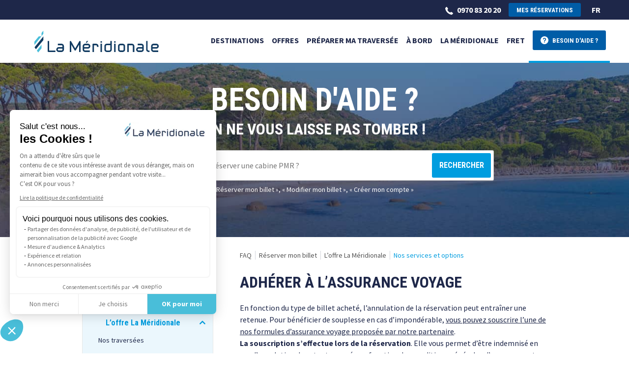

--- FILE ---
content_type: text/html
request_url: https://www.lameridionale.fr/fr/faq?question=la-merdionale-propose-t-elle-une-assurance-voyage
body_size: 34741
content:
<!DOCTYPE html>
<html lang="fr" dir="ltr" prefix="og: https://ogp.me/ns#" class=" js" transformed="self;v=1"><head>
    

<meta charset="utf-8"><meta name="Generator" content="Drupal 10 (https://www.drupal.org)">
<meta name="MobileOptimized" content="width">
<meta name="HandheldFriendly" content="true">
<meta name="viewport" content="width=device-width, initial-scale=1.0">











<link rel="icon" href="/themes/custom/lameridionale/favicon.png" type="image/png">

    
    <link rel="stylesheet" media="all" href="/core/misc/components/progress.module.css?t7oflr">
<link rel="stylesheet" media="all" href="/core/misc/components/ajax-progress.module.css?t7oflr">
<link rel="stylesheet" media="all" href="/core/modules/system/css/components/align.module.css?t7oflr">
<link rel="stylesheet" media="all" href="/core/modules/system/css/components/fieldgroup.module.css?t7oflr">
<link rel="stylesheet" media="all" href="/core/modules/system/css/components/container-inline.module.css?t7oflr">
<link rel="stylesheet" media="all" href="/core/modules/system/css/components/clearfix.module.css?t7oflr">
<link rel="stylesheet" media="all" href="/core/modules/system/css/components/details.module.css?t7oflr">
<link rel="stylesheet" media="all" href="/core/modules/system/css/components/hidden.module.css?t7oflr">
<link rel="stylesheet" media="all" href="/core/modules/system/css/components/item-list.module.css?t7oflr">
<link rel="stylesheet" media="all" href="/core/modules/system/css/components/js.module.css?t7oflr">
<link rel="stylesheet" media="all" href="/core/modules/system/css/components/nowrap.module.css?t7oflr">
<link rel="stylesheet" media="all" href="/core/modules/system/css/components/position-container.module.css?t7oflr">
<link rel="stylesheet" media="all" href="/core/modules/system/css/components/reset-appearance.module.css?t7oflr">
<link rel="stylesheet" media="all" href="/core/modules/system/css/components/resize.module.css?t7oflr">
<link rel="stylesheet" media="all" href="/core/modules/system/css/components/system-status-counter.css?t7oflr">
<link rel="stylesheet" media="all" href="/core/modules/system/css/components/system-status-report-counters.css?t7oflr">
<link rel="stylesheet" media="all" href="/core/modules/system/css/components/system-status-report-general-info.css?t7oflr">
<link rel="stylesheet" media="all" href="/core/modules/system/css/components/tablesort.module.css?t7oflr">
<link rel="stylesheet" media="all" href="/themes/custom/lameridionale/assets/css/lameridionale.style.css?t7oflr">

    



    <!-- Google Tag Manager -->
          <!-- Google Tag Manager -->
  
  <!-- End Google Tag Manager -->
        <!-- End Google Tag Manager -->
  <link rel="stylesheet" type="text/css" charset="UTF-8" href="https://assets.app.smart-tribune.com/la-meridionale/FAQ/faq.css"><style data-styled="active" data-styled-version="5.3.1">.axeptio_mount{z-index:2147483647;position:relative;box-sizing:border-box;-webkit-font-smoothing:antialiased;-moz-osx-font-smoothing:grayscale;font-family:"Rubik",sans-serif;font-size:1em;line-height:1.5;-webkit-transform:none !important;-ms-transform:none !important;transform:none !important;text-align:unset;}.axeptio_mount *,.axeptio_mount *:before,.axeptio_mount *:after{box-sizing:border-box;}.axeptio_mount .modal_reorder_helper{z-index:50000;}.axeptio_mount > div:first-child{-webkit-transform:none !important;-ms-transform:none !important;transform:none !important;}.ax-widget .sr-only,.sr-only-aria{border:0 !important;-webkit-clip:rect(1px,1px,1px,1px) !important;clip:rect(1px,1px,1px,1px) !important;-webkit-clip-path:inset(50%) !important;clip-path:inset(50%) !important;height:1px !important;overflow:hidden !important;padding:0 !important;position:absolute !important;width:1px !important;white-space:nowrap !important;}.ax-widget .sr-only-focusable:focus{-webkit-clip:auto !important;clip:auto !important;-webkit-clip-path:none !important;clip-path:none !important;height:auto !important;margin:auto !important;overflow:visible !important;width:auto !important;white-space:normal !important;}</style><link rel="stylesheet" media="all" type="text/css" href="https://fonts.axept.io/fonts.googleapis.com/css?family=Source%20Sans%203:regular,500,600,700"><title>La Méridionale propose-t-elle une assurance voyage ?</title><link rel="canonical" href="https://www.lameridionale.fr/fr/faq?question=la-merdionale-propose-t-elle-une-assurance-voyage" data-st-helmet="true"><meta name="description" content="Avec La Méridionale, vous pouvez souscrire une assurance voyage. Elle vous garantit l’indemnisation de votre traversée en cas d’annulation." data-st-helmet="true"><meta property="og:title" content="La Méridionale propose-t-elle une assurance voyage ?" data-st-helmet="true"><meta property="og:description" content="Avec La Méridionale, vous pouvez souscrire une assurance voyage. Elle vous garantit l’indemnisation de votre traversée en cas d’annulation." data-st-helmet="true"><meta property="og:url" content="https://www.lameridionale.fr/fr/faq?question=la-merdionale-propose-t-elle-une-assurance-voyage" data-st-helmet="true"><meta property="og:locale" content="fr" data-st-helmet="true"><meta property="og:type" content="article" data-st-helmet="true"><meta name="twitter:card" content="summary" data-st-helmet="true"><meta name="twitter:title" content="La Méridionale propose-t-elle une assurance voyage ?" data-st-helmet="true"><meta name="twitter:description" content="Avec La Méridionale, vous pouvez souscrire une assurance voyage. Elle vous garantit l’indemnisation de votre traversée en cas d’annulation." data-st-helmet="true"></head>
  <body class="path-faq" itemscope="" itemtype="https://schema.org/WebPage">
              <!-- Google Tag Manager (noscript) -->
<noscript><iframe src="https://tracking.lameridionale.fr/ns.html?id=GTM-T9N7FRT"
height="0" width="0" style="display:none;visibility:hidden"></iframe></noscript>
<!-- End Google Tag Manager (noscript) -->
        <a href="#main-content" class="visually-hidden focusable">
      Aller au contenu principal
    </a>
    
      <div class="dialog-off-canvas-main-canvas" data-off-canvas-main-canvas="">
    
<header class="cbo-header">

      <!-- Top bar -->
<div class="header-top">
  <div class="top-inner container">
      <a href="tel:0970832020" class="top-link"><i class="icon icon-phone"></i>0970 83 20 20</a><a href="https://book.lameridionale.fr/login/booking" class="cbo-button button--small button--secondary">Mes réservations</a>

  
  <div class="language-switcher-language-url cbo-languages" id="block-selecteurdelangue" role="navigation">
    
    
          <div class="active-language">
        <a href="/fr/faq?question=la-merdionale-propose-t-elle-une-assurance-voyage" class="language-link is-active" hreflang="fr" data-drupal-link-query="{&quot;question&quot;:&quot;la-merdionale-propose-t-elle-une-assurance-voyage&quot;}" data-drupal-link-system-path="faq" aria-current="page">fr</a>
      </div>
        
  


  <ul class="links nav">
          <li hreflang="en" data-drupal-link-query="{&quot;question&quot;:&quot;la-merdionale-propose-t-elle-une-assurance-voyage&quot;}" data-drupal-link-system-path="faq" class="nav-item"><a href="/en/faq?question=la-merdionale-propose-t-elle-une-assurance-voyage" class="language-link" hreflang="en" data-drupal-link-query="{&quot;question&quot;:&quot;la-merdionale-propose-t-elle-une-assurance-voyage&quot;}" data-drupal-link-system-path="faq">en</a></li>
      </ul>


  </div>

  </div>
</div>

  
      <!-- Main part -->
<div class="header-inner container">

  <!-- Logo -->
  <a href="/fr" class="header-logo">
    <img src="/themes/custom/lameridionale/assets/img/logo.svg?v2" alt="La Méridionale">
  </a>

  <!-- Mobile buttons -->
  <div class="header-mobile">
    <!--
    <a href="/faq"><i class="icon icon-help-outline"></i></a>
    -->
    <a href="tel:0970832020"><i class="icon icon-phone-outline"></i></a>

    <button class="mobile-burger" id="cboHeaderBurger"><span></span></button>
  </div>

        <nav class="header-nav" id="cboHeaderNav" role="navigation" aria-label="Main">
    <div class="nav-inner container">
      <ul class="nav-primary">
      
            
      <li class="has-sub ">
        <span data-simple-mega-menu="9">Destinations</span>
                <div class="nav-sub">
          <div class="sub-inner container">
            <div class="row">
              <div class="col-24 col-lg-16">
                <ul class="sub-list row justify-content-between">
            
                                      <li class="list-col col-24 col-lg-12">
                      <span>Destinations</span>
                      
                                            <ul class="col-links">
                                                  <li>
                            <a href="/fr/destinations/marseille-ajaccio" data-drupal-link-system-path="node/3">Marseille - Ajaccio</a>
                          </li>
                                                  <li>
                            <a href="/fr/destinations/marseille-porto-vecchio" data-drupal-link-system-path="node/159">Marseille - Porto-Vecchio</a>
                          </li>
                                                  <li>
                            <a href="/fr/destinations/marseille-tanger" data-drupal-link-system-path="node/33">Marseille - Tanger Med</a>
                          </li>
                                              </ul>
                      
                    </li>
                                      <li class="list-col col-24 col-lg-12">
                      <span>Nos traversées en ferry</span>
                      
                                            <ul class="col-links">
                                                  <li>
                            <a href="/fr/destinations/ferry-corse" data-drupal-link-system-path="node/234">Ferry Corse</a>
                          </li>
                                                  <li>
                            <a href="/fr/destinations/ferry-maroc" data-drupal-link-system-path="node/251">Ferry Maroc</a>
                          </li>
                                              </ul>
                      
                    </li>
                                      <li class="list-col col-24 col-lg-12">
                      <span>Expériences de voyage</span>
                      
                                            <ul class="col-links">
                                                  <li>
                            <a href="/fr/experiences-de-voyage/vos-vacances-en-corse" data-drupal-link-system-path="node/97">Vos vacances en Corse</a>
                          </li>
                                                  <li>
                            <a href="/fr/experiences-de-voyage/la-corse-en-ete" data-drupal-link-system-path="node/181">La Corse en été</a>
                          </li>
                                                  <li>
                            <a href="/fr/experiences-de-voyage/la-corse-en-moto" data-drupal-link-system-path="node/87">La Corse en moto</a>
                          </li>
                                                  <li>
                            <a href="/fr/experiences-de-voyage/que-faire-en-corse" data-drupal-link-system-path="node/214">Que faire en Corse ?</a>
                          </li>
                                                  <li>
                            <a href="/fr/experiences-de-voyage/la-corse-du-sud" data-drupal-link-system-path="node/95">La Corse du sud</a>
                          </li>
                                                  <li>
                            <a href="/fr/destinations/experiences-de-voyage" data-drupal-link-system-path="node/7">&gt; Toutes les expériences de voyage</a>
                          </li>
                                              </ul>
                      
                    </li>
                     
                </ul>
              </div>

                                
                                                                                                                                                    
  
  <div class="col-24 col-lg-8">
    <a href="https://book.lameridionale.fr/fr/?route=CONMOR&amp;outw=&amp;ret=%3F" class="sub-card">
      <span class="card-picture">
        <span class="picture-inner cbo-picture-cover">
          <img src="/sites/default/files/styles/large/public/media/image/2025-02/desti_nador_cover.jpg?itok=KcyGOp9b" alt="Marseille-Nador avec La Méridionale" loading="lazy">
        </span>
      </span>
      <span class="card-content">
        <span class="content-title">
          Tanger Med : Tarif Flex = No stress
        </span>
        <span class="content-excerpt">
          Annulation sans frais jusqu'à 4 jours du départ !
        </span>
        <span class="content-button cbo-link">
          J'en profite &gt;
        </span>
      </span>
    </a>
  </div>


              
            </div>
          </div>
        </div>
              </li>
    
            
      <li class="has-sub ">
        <span data-simple-mega-menu="7">Offres</span>
                <div class="nav-sub">
          <div class="sub-inner container">
            <div class="row">
              <div class="col-24 col-lg-16">
                <ul class="sub-list row justify-content-between">
            
                                      <li class="list-col col-24 col-lg-12">
                      <span>Nos offres</span>
                      
                                            <ul class="col-links">
                                                  <li>
                            <a href="/fr/offres/nos-offres/famille" data-drupal-link-system-path="node/72">Famille</a>
                          </li>
                                                  <li>
                            <a href="/fr/offres/nos-offres/senior" data-drupal-link-system-path="node/75">Senior</a>
                          </li>
                                                  <li>
                            <a href="/fr/offres/nos-offres/resident-corse" data-drupal-link-system-path="node/73">Résident</a>
                          </li>
                                                  <li>
                            <a href="/fr/offres/nos-offres/groupes" data-drupal-link-system-path="node/76">Groupes</a>
                          </li>
                                              </ul>
                      
                    </li>
                                      <li class="list-col col-24 col-lg-12">
                      <span>Tarifs</span>
                      
                                            <ul class="col-links">
                                                  <li>
                            <a href="/fr/offres/tarifs/tarif-resident-corse" data-drupal-link-system-path="node/109">Tarif Résident</a>
                          </li>
                                                  <li>
                            <a href="/fr/offres/tarifs/tarif-groupes" data-drupal-link-system-path="node/110">Tarif Groupes</a>
                          </li>
                                              </ul>
                      
                    </li>
                                      <li class="list-col col-24 col-lg-12">
                      <span>Promotions</span>
                      
                                            <ul class="col-links">
                                                  <li>
                            <a href="/fr/offres/promotions/promotion-corse-nos-tarifs-preferentiels" data-drupal-link-system-path="node/39">Promotions Corse</a>
                          </li>
                                                  <li>
                            <a href="/fr/offres/promotions/promotion-maroc-decouvrez-tanger-au-meilleur-prix" data-drupal-link-system-path="node/41">Promotions Maroc</a>
                          </li>
                                              </ul>
                      
                    </li>
                                      <li class="list-col col-24 col-lg-12">
                      <span>Paiement et assurances</span>
                      
                                            <ul class="col-links">
                                                  <li>
                            <a href="/fr/offres/paiement-et-assurances/paiement-en-3x-ou-4x-cb-sans-frais" data-drupal-link-system-path="node/130">Paiement 3X4X CB sans frais</a>
                          </li>
                                                  <li>
                            <a href="/fr/offres/paiement-et-assurances/assurances-annulation" data-drupal-link-system-path="node/71">Assurances annulation</a>
                          </li>
                                              </ul>
                      
                    </li>
                                      <li class="list-col col-24 col-lg-12">
                      <span>Carte cadeau</span>
                      
                                            <ul class="col-links">
                                                  <li>
                            <a href="/fr/offres/carte-cadeau/carte-cadeau" data-drupal-link-system-path="node/210">Carte Cadeau</a>
                          </li>
                                              </ul>
                      
                    </li>
                     
                </ul>
              </div>

                                
                                                                                                                                                    
  
  <div class="col-24 col-lg-8">
    <a href="/fr/offres/paiement-et-assurances/paiement-en-3x-ou-4x-cb-sans-frais" class="sub-card">
      <span class="card-picture">
        <span class="picture-inner cbo-picture-cover">
          <img src="/sites/default/files/styles/large/public/media/image/2021-12/2000x860_3x4x.jpg?itok=O4F1aPEW" alt="Votre billet Marseille-Tanger Med avec le paiement en 3X4X CB sans frais" loading="lazy">
        </span>
      </span>
      <span class="card-content">
        <span class="content-title">
          Profitez de nos facilités de paiement !
        </span>
        <span class="content-excerpt">
          Réglez votre billet pour le Maroc en plusieurs fois sans frais
        </span>
        <span class="content-button cbo-link">
          En savoir plus &gt;
        </span>
      </span>
    </a>
  </div>


              
            </div>
          </div>
        </div>
              </li>
    
            
      <li class="has-sub ">
        <span data-simple-mega-menu="3">Préparer ma traversée</span>
                <div class="nav-sub">
          <div class="sub-inner container">
            <div class="row">
              <div class="col-24 col-lg-16">
                <ul class="sub-list row justify-content-between">
            
                                      <li class="list-col col-24 col-lg-12">
                      <span>Informations pratiques</span>
                      
                                            <ul class="col-links">
                                                  <li>
                            <a href="/fr/preparer-ma-traversee/informations-pratiques/preparez-vos-documents-pour-embarquer" data-drupal-link-system-path="node/78">Documents</a>
                          </li>
                                                  <li>
                            <a href="/fr/preparer-ma-traversee/informations-pratiques/embarquement" data-drupal-link-system-path="node/79">Embarquement</a>
                          </li>
                                                  <li>
                            <a href="/fr/preparer-ma-traversee/informations-pratiques/securite-et-surete" data-drupal-link-system-path="node/83">Sécurité &amp; sûreté</a>
                          </li>
                                                  <li>
                            <a href="/fr/preparer-ma-traversee/informations-pratiques/voyager-avec-un-vehicule" data-drupal-link-system-path="node/82">Véhicules</a>
                          </li>
                                                  <li>
                            <a href="/fr/preparer-ma-traversee/informations-pratiques/voyagez-avec-votre-animal-de-compagnie-sur-la-meridionale" data-drupal-link-system-path="node/74">Animaux</a>
                          </li>
                                                  <li>
                            <a href="/fr/preparer-ma-traversee/informations-pratiques/personnes-a-mobilite-reduite" data-drupal-link-system-path="node/49">Accessibilité</a>
                          </li>
                                              </ul>
                      
                    </li>
                                      <li class="list-col col-24 col-lg-12">
                      <span>Accès aux ports</span>
                      
                                            <ul class="col-links">
                                                  <li>
                            <a href="/fr/preparer-ma-traversee/acces-aux-ports/port-dajaccio-plan-et-acces" data-drupal-link-system-path="node/46">Port d'Ajaccio</a>
                          </li>
                                                  <li>
                            <a href="/fr/preparer-ma-traversee/acces-aux-ports/port-de-marseille-plan-et-acces" data-drupal-link-system-path="node/45">Port de Marseille</a>
                          </li>
                                                  <li>
                            <a href="/fr/preparer-ma-traversee/acces-aux-ports/port-de-porto-vecchio-plan-et-acces" data-drupal-link-system-path="node/160">Port de Porto-Vecchio</a>
                          </li>
                                                  <li>
                            <a href="/fr/preparer-ma-traversee/acces-aux-ports/port-de-tanger-med-plan-et-acces" data-drupal-link-system-path="node/47">Port de Tanger Med</a>
                          </li>
                                              </ul>
                      
                    </li>
                     
                </ul>
              </div>

                                
                                                                                                                                                    
  
  <div class="col-24 col-lg-8">
    <a href="/fr/preparer-ma-traversee/acces-aux-ports/port-de-marseille-plan-et-acces" class="sub-card">
      <span class="card-picture">
        <span class="picture-inner cbo-picture-cover">
          <img src="/sites/default/files/styles/large/public/media/image/2021-03/leport-marseille-hero.jpg?itok=zN4pAbsX" alt="port-marseille" loading="lazy">
        </span>
      </span>
      <span class="card-content">
        <span class="content-title">
          Port de Marseille
        </span>
        <span class="content-excerpt">
          Infos utiles pour accéder au port de Marseille
        </span>
        <span class="content-button cbo-link">
          En savoir plus
        </span>
      </span>
    </a>
  </div>


              
            </div>
          </div>
        </div>
              </li>
    
            
      <li class="has-sub ">
        <span data-simple-mega-menu="4">À bord</span>
                <div class="nav-sub">
          <div class="sub-inner container">
            <div class="row">
              <div class="col-24 col-lg-16">
                <ul class="sub-list row justify-content-between">
            
                                      <li class="list-col col-24 col-lg-12">
                      <span>Nos prestations</span>
                      
                                            <ul class="col-links">
                                                  <li>
                            <a href="/fr/a-bord/nos-prestations/une-cuisine-savoureuse" data-drupal-link-system-path="node/6">La restauration</a>
                          </li>
                                                  <li>
                            <a href="/fr/a-bord/nos-prestations/les-cabines" data-drupal-link-system-path="node/69">Les cabines</a>
                          </li>
                                                  <li>
                            <a href="/fr/a-bord/nos-prestations/services-et-animations-a-bord" data-drupal-link-system-path="node/81">Les services et animations</a>
                          </li>
                                                  <li>
                            <a href="/fr/a-bord/nos-prestations/loffre-wi-fi-a-bord-de-la-meridionale" data-drupal-link-system-path="node/127">Wi-Fi à bord</a>
                          </li>
                                                  <li>
                            <a href="/fr/a-bord/nos-prestations/debarquement-prioritaire" data-drupal-link-system-path="node/224">Débarquement prioritaire</a>
                          </li>
                                              </ul>
                      
                    </li>
                                      <li class="list-col col-24 col-lg-12">
                      <span>Nos navires</span>
                      
                                            <ul class="col-links">
                                                  <li>
                            <a href="/fr/a-bord/nos-navires/girolata" data-drupal-link-system-path="node/53">Le Girolata</a>
                          </li>
                                                  <li>
                            <a href="/fr/a-bord/nos-navires/massalia" data-drupal-link-system-path="node/248">Le Massalia</a>
                          </li>
                                                  <li>
                            <a href="/fr/a-bord/nos-navires/piana" data-drupal-link-system-path="node/52">Le Piana</a>
                          </li>
                                              </ul>
                      
                    </li>
                     
                </ul>
              </div>

                                
                                                                                                                                                    
  
  <div class="col-24 col-lg-8">
    <a href="/fr/a-bord/nos-prestations/loffre-wi-fi-a-bord-de-la-meridionale" class="sub-card">
      <span class="card-picture">
        <span class="picture-inner cbo-picture-cover">
          <img src="/sites/default/files/styles/large/public/media/image/2021-12/WiFi.jpg?itok=D4DdfOEx" alt="Le Girolata et le Pelagos sont équipés du Wi-Fi sur la ligne Marseille-Tanger Med" loading="lazy">
        </span>
      </span>
      <span class="card-content">
        <span class="content-title">
          Wi-Fi à bord !
        </span>
        <span class="content-excerpt">
          Profitez du Wi-Fi pendant votre traversée
        </span>
        <span class="content-button cbo-link">
          En savoir plus
        </span>
      </span>
    </a>
  </div>


              
            </div>
          </div>
        </div>
              </li>
    
            
      <li class="has-sub ">
        <span data-simple-mega-menu="5">La Méridionale</span>
                <div class="nav-sub">
          <div class="sub-inner container">
            <div class="row">
              <div class="col-24 col-lg-16">
                <ul class="sub-list row justify-content-between">
            
                                      <li class="list-col col-24 col-lg-12">
                      <span>À propos</span>
                      
                                            <ul class="col-links">
                                                  <li>
                            <a href="/fr/la-meridionale/a-propos/compagnie-maritime-la-meridionale" data-drupal-link-system-path="node/80">La compagnie</a>
                          </li>
                                                  <li>
                            <a href="/fr/la-meridionale/a-propos/les-membres-dequipage-de-la-meridionale" data-drupal-link-system-path="node/84">Notre équipage</a>
                          </li>
                                                  <li>
                            <a href="/fr/la-meridionale/a-propos/partenaires" data-drupal-link-system-path="node/86">Partenaires</a>
                          </li>
                                              </ul>
                      
                    </li>
                                      <li class="list-col col-24 col-lg-12">
                      <span data-simple-mega-menu="5">Actualités</span>
                      
                                            <ul class="col-links">
                                                  <li>
                            <a href="/fr/la-meridionale/actualites/espace-medias" data-drupal-link-system-path="node/115">Salle de presse</a>
                          </li>
                                              </ul>
                      
                    </li>
                                      <li class="list-col col-24 col-lg-12">
                      <span>Engagements</span>
                      
                                            <ul class="col-links">
                                                  <li>
                            <a href="/fr/la-meridionale/engagements/engagement-environnemental" data-drupal-link-system-path="node/9">Engagement environnemental</a>
                          </li>
                                                  <li>
                            <a href="/fr/la-meridionale/engagements/certifiee-green-marine-europe" data-drupal-link-system-path="node/150">Label Green Marine Europe</a>
                          </li>
                                                  <li>
                            <a href="/fr/la-meridionale/engagements/le-filtre-a-particules-du-piana" data-drupal-link-system-path="node/56">Filtre à particules</a>
                          </li>
                                                  <li>
                            <a href="/fr/la-meridionale/engagements/cenaq-des-ferrys-pour-la-corse-branches-a-quai" data-drupal-link-system-path="node/57">Connexion électrique des navires à quai</a>
                          </li>
                                                  <li>
                            <a href="/fr/la-meridionale/engagements/repcet-pour-la-protection-des-cetaces" data-drupal-link-system-path="node/58">Protection des cétacés</a>
                          </li>
                                                  <li>
                            <a href="/fr/la-meridionale/engagements/traitement-des-eaux-de-ballast" data-drupal-link-system-path="node/176">Ballast water treatment</a>
                          </li>
                                                  <li>
                            <a href="/fr/la-meridionale/engagements/engagement-qualite-satisfaction-client" data-drupal-link-system-path="node/111">Qualité &amp; satisfaction client</a>
                          </li>
                                              </ul>
                      
                    </li>
                                      <li class="list-col col-24 col-lg-12">
                      <span>Contact</span>
                      
                                            <ul class="col-links">
                                                  <li>
                            <a href="/fr/la-meridionale/contact/les-agences-de-la-meridionale" data-drupal-link-system-path="node/77">Nos agences</a>
                          </li>
                                                  <li>
                            <a href="/fr/demande-de-contact" data-drupal-link-system-path="node/124">Nous contacter</a>
                          </li>
                                              </ul>
                      
                    </li>
                                      <li class="list-col col-24 col-lg-12">
                      <span>Recrutement</span>
                      
                                            <ul class="col-links">
                                                  <li>
                            <a href="/fr/la-meridionale/recrutement/offres-demploi" data-drupal-link-system-path="node/120">Offres d'emploi</a>
                          </li>
                                                  <li>
                            <a href="/fr/la-meridionale/recrutement/envie-de-nouveaux-horizons-rejoignez-nous" data-drupal-link-system-path="node/125">Candidature spontanée</a>
                          </li>
                                              </ul>
                      
                    </li>
                     
                </ul>
              </div>

                                
                                                                                                                                                    
  
  <div class="col-24 col-lg-8">
    <a href="/fr/la-meridionale/engagements/le-filtre-a-particules-du-piana" class="sub-card">
      <span class="card-picture">
        <span class="picture-inner cbo-picture-cover">
          <img src="/sites/default/files/styles/large/public/media/image/2023-01/2209_cover-fap.jpg?itok=m3CE1ytI" alt="Piana - Filtre à Particules" loading="lazy">
        </span>
      </span>
      <span class="card-content">
        <span class="content-title">
          Le Piana est équipé d'un filtre à particules
        </span>
        <span class="content-excerpt">
          Zéro particule, zéro fumée !
        </span>
        <span class="content-button cbo-link">
          En savoir plus
        </span>
      </span>
    </a>
  </div>


              
            </div>
          </div>
        </div>
              </li>
    
            
      <li class="has-sub ">
        <span data-simple-mega-menu="8">Fret</span>
                <div class="nav-sub">
          <div class="sub-inner container">
            <div class="row">
              <div class="col-24 col-lg-16">
                <ul class="sub-list row justify-content-between">
            
                                      <li class="list-col col-24 col-lg-12">
                      <span>Nos services</span>
                      
                                            <ul class="col-links">
                                                  <li>
                            <a href="/fr/fret/nos-services/confiez-nous-votre-fret" data-drupal-link-system-path="node/92">Votre fret</a>
                          </li>
                                                  <li>
                            <a href="/fr/fret/nos-services/acces-aux-ports-pour-le-transport-de-fret" data-drupal-link-system-path="node/88">Accès aux ports</a>
                          </li>
                                                  <li>
                            <a href="/fr/fret/nos-services/assistance-fret" data-drupal-link-system-path="node/91">Assistance fret</a>
                          </li>
                                                  <li>
                            <a href="/fr/fret/nos-services/matieres-dangereuses-et-transports-speciaux" data-drupal-link-system-path="node/93">Transports spéciaux</a>
                          </li>
                                                  <li>
                            <a href="/fr/fret/nos-services/demande-de-devis-fret" data-drupal-link-system-path="node/61">Formulaire de cotation</a>
                          </li>
                                              </ul>
                      
                    </li>
                                      <li class="list-col col-24 col-lg-12">
                      <span>Nos conditions</span>
                      
                                            <ul class="col-links">
                                                  <li>
                            <a href="/fr/fret/nos-conditions/clauses-et-conditions-de-transport-de-fret" data-drupal-link-system-path="node/90">Clauses et conditions de transport</a>
                          </li>
                                                  <li>
                            <a href="/fr/fret/nos-conditions/conditions-tarifaires-du-transport-de-fret" data-drupal-link-system-path="node/89">Conditions tarifaires</a>
                          </li>
                                              </ul>
                      
                    </li>
                     
                </ul>
              </div>

                                
                                                                                                                                                    
  
  <div class="col-24 col-lg-8">
    <a href="/fr/fret/nos-services/demande-de-devis-fret" class="sub-card">
      <span class="card-picture">
        <span class="picture-inner cbo-picture-cover">
          <img src="/sites/default/files/styles/large/public/media/image/2021-04/parking-fret-marseille.jpg?itok=i2q_fJCJ" alt="parking-fret-marseille" loading="lazy">
        </span>
      </span>
      <span class="card-content">
        <span class="content-title">
          Formulaire de cotation
        </span>
        <span class="content-excerpt">
          Demandez un devis pour le transport de votre fret
        </span>
        <span class="content-button cbo-link">
          Compléter le formulaire
        </span>
      </span>
    </a>
  </div>


              
            </div>
          </div>
        </div>
              </li>
    
            
      <li class=" active">
        <a href="/fr/faq" class="cbo-button button--help" data-drupal-link-system-path="faq">Besoin d'aide ?</a>
              </li>
      </ul>

    </div>
  </nav>

  
</div>

  
</header>

<main class="cbo-main">
        <div data-drupal-messages-fallback="" class="hidden"></div>

  <div class="block block--lameridionale-content block--system-main">

  
    

            <div id="st-faq"><div id="st-faq-root" class="st-faq-root direction-ltr"><section itemscope="true" itemtype="https://schema.org/FAQPage" class="page page-question question-found"><div class="grid group"><div class="grid-item group-item"><div class="search-group"><p aria-level="1" role="heading" class="title search-title">BESOIN D'AIDE ? <span>ON NE VOUS LAISSE PAS TOMBER !</span></p><div itemscope="true" itemtype="https://schema.org/WebSite" class="search-bar"><meta itemprop="url" content="https://www.lameridionale.fr"><form action="https://www.lameridionale.fr/fr/faq?query=%22%22" itemprop="potentialAction" itemscope="true" itemtype="https://schema.org/SearchAction"><meta itemprop="target" content="https://www.lameridionale.fr/fr/faq?query={search_term_string}"><div class="grid search-bar-container"><div class="grid-item search-bar-input-wrapper"><div><input type="text" id="autocomplete-input" placeholder="Exemple&nbsp;: comment réserver une cabine PMR&nbsp;?" aria-label="Exemple&nbsp;: comment réserver une cabine PMR&nbsp;?" itemprop="query-input" name="search_term_string" maxlength="255" autocomplete="off" aria-haspopup="listbox" aria-autocomplete="list" role="combobox" aria-controls="faq-autocomplete-suggestions" class="autocomplete-input" value=""><div class="suggestion-list-wrapper"></div></div></div><div class="grid-item search-bar-button-wrapper"><input type="submit" aria-label="Rechercher" disabled="" class="search-bar-button" value="Rechercher"></div></div></form></div><div class="search-examples"><div class="search-examples-title">Exemples de recherche&nbsp;:</div><ul role="listbox" aria-label="Exemples de recherche" tabindex="0" class="search-examples-list"><li class="search-example-item"><a href="https://www.lameridionale.fr/fr/faq?query=R%C3%A9server%20mon%20billet" id="Réserver mon billet" aria-controls="autocomplete-input" role="option" aria-selected="false">Réserver mon billet</a></li><li class="search-example-item"><a href="https://www.lameridionale.fr/fr/faq?query=Modifier%20mon%20billet" id="Modifier mon billet" aria-controls="autocomplete-input" role="option" aria-selected="false">Modifier mon billet</a></li><li class="search-example-item"><a href="https://www.lameridionale.fr/fr/faq?query=Cr%C3%A9er%20mon%20compte" id="Créer mon compte" aria-controls="autocomplete-input" role="option" aria-selected="false">Créer mon compte</a></li></ul></div></div></div><div class="grid-item group-item"><div class="scroller"></div></div><div class="grid-item group-item"><div class="grid group content"><div class="grid-item group-item"><div class="grid group content-left"><div class="grid-item group-item"><div class="thematic-menu-wrapper"><h3 role="heading" class="title thematic-menu-title"></h3><ul class="thematic-menu"><li class="thematic-list-item thematic-goto-homepage goto-homepage-thematic"><a href="https://www.lameridionale.fr/fr/faq" role="button" class="thematic-title"><span class="thematic-title-content">Questions fréquentes</span></a></li><li class="thematic-list-item thematic-5025 with-children open"><button title="Réserver mon billet" aria-label="Réserver mon billet" type="button" aria-expanded="true" class="button thematic-title"><span class="button-label"><div class="thematic-menu-item"><span role="heading" class="title thematic-menu-item-title">Réserver mon billet</span></div></span></button><ul class="thematic-children"><li class="thematic-list-item thematic-5026 with-children open"><button title="L’offre La Méridionale" aria-label="L’offre La Méridionale" type="button" aria-expanded="true" class="button thematic-title"><span class="button-label"><div class="thematic-menu-item"><span role="heading" class="title thematic-menu-item-title">L’offre La Méridionale</span></div></span></button><ul class="thematic-children"><li class="thematic-list-item thematic-5027 without-children"><a href="https://www.lameridionale.fr/fr/faq?thematic=traversees" role="button" class="thematic-title"><span class="thematic-title-content"><div class="thematic-menu-item"><span role="heading" class="title thematic-menu-item-title">Nos traversées</span></div></span></a></li><li class="thematic-list-item thematic-5028 without-children"><a href="https://www.lameridionale.fr/fr/faq?thematic=offres-tarifs" role="button" class="thematic-title"><span class="thematic-title-content"><div class="thematic-menu-item"><span role="heading" class="title thematic-menu-item-title">Nos offres et tarifs</span></div></span></a></li><li class="thematic-list-item thematic-5029 without-children active" aria-current="true"><a href="https://www.lameridionale.fr/fr/faq?thematic=services-options" role="button" class="thematic-title"><span class="thematic-title-content"><div class="thematic-menu-item"><span role="heading" class="title thematic-menu-item-title">Nos services et options</span></div></span></a></li></ul></li><li class="thematic-list-item thematic-5030 with-children"><button title="Réservation" aria-label="Réservation" type="button" aria-expanded="false" class="button thematic-title"><span class="button-label"><div class="thematic-menu-item"><span role="heading" class="title thematic-menu-item-title">Réservation</span></div></span></button><ul class="thematic-children"><li class="thematic-list-item thematic-5031 without-children"><a href="https://www.lameridionale.fr/fr/faq?thematic=reserver-billet-5031" role="button" class="thematic-title"><span class="thematic-title-content"><div class="thematic-menu-item"><span role="heading" class="title thematic-menu-item-title">Réserver un billet</span></div></span></a></li><li class="thematic-list-item thematic-5032 without-children"><a href="https://www.lameridionale.fr/fr/faq?thematic=reserver-voyager-bebe-enfant" role="button" class="thematic-title"><span class="thematic-title-content"><div class="thematic-menu-item"><span role="heading" class="title thematic-menu-item-title">Réserver &amp; voyager avec bébé/enfant</span></div></span></a></li><li class="thematic-list-item thematic-5033 without-children"><a href="https://www.lameridionale.fr/fr/faq?thematic=reserver-voyager-un-vehicule" role="button" class="thematic-title"><span class="thematic-title-content"><div class="thematic-menu-item"><span role="heading" class="title thematic-menu-item-title">Réserver &amp; voyager avec un véhicule</span></div></span></a></li><li class="thematic-list-item thematic-5034 without-children"><a href="https://www.lameridionale.fr/fr/faq?thematic=reserver-voyager-mon-animal" role="button" class="thematic-title"><span class="thematic-title-content"><div class="thematic-menu-item"><span role="heading" class="title thematic-menu-item-title">Réserver &amp; voyager avec mon animal</span></div></span></a></li><li class="thematic-list-item thematic-5035 without-children"><a href="https://www.lameridionale.fr/fr/faq?thematic=modifier-annuler-billet" role="button" class="thematic-title"><span class="thematic-title-content"><div class="thematic-menu-item"><span role="heading" class="title thematic-menu-item-title">Modifier / Annuler un billet</span></div></span></a></li><li class="thematic-list-item thematic-5036 without-children"><a href="https://www.lameridionale.fr/fr/faq?thematic=billet-meridionale" role="button" class="thematic-title"><span class="thematic-title-content"><div class="thematic-menu-item"><span role="heading" class="title thematic-menu-item-title">Votre billet La méridionale</span></div></span></a></li></ul></li><li class="thematic-list-item thematic-5037 without-children"><a href="https://www.lameridionale.fr/fr/faq?thematic=payer-voyage" role="button" class="thematic-title"><span class="thematic-title-content"><div class="thematic-menu-item"><span role="heading" class="title thematic-menu-item-title">Payer mon voyage</span></div></span></a></li></ul></li><li class="thematic-list-item thematic-5038 with-children"><button title="Préparer mon voyage" aria-label="Préparer mon voyage" type="button" aria-expanded="false" class="button thematic-title"><span class="button-label"><div class="thematic-menu-item"><span role="heading" class="title thematic-menu-item-title">Préparer mon voyage</span></div></span></button><ul class="thematic-children"><li class="thematic-list-item thematic-5039 without-children"><a href="https://www.lameridionale.fr/fr/faq?thematic=avant-lembarquement" role="button" class="thematic-title"><span class="thematic-title-content"><div class="thematic-menu-item"><span role="heading" class="title thematic-menu-item-title">Avant l’embarquement</span></div></span></a></li><li class="thematic-list-item thematic-5040 without-children"><a href="https://www.lameridionale.fr/fr/faq?thematic=a-bord-notre-bateau" role="button" class="thematic-title"><span class="thematic-title-content"><div class="thematic-menu-item"><span role="heading" class="title thematic-menu-item-title">À bord de notre bateau</span></div></span></a></li><li class="thematic-list-item thematic-5041 without-children"><a href="https://www.lameridionale.fr/fr/faq?thematic=accessibilite" role="button" class="thematic-title"><span class="thematic-title-content"><div class="thematic-menu-item"><span role="heading" class="title thematic-menu-item-title">Accessibilité</span></div></span></a></li></ul></li><li class="thematic-list-item thematic-5042 without-children"><a href="https://www.lameridionale.fr/fr/faq?thematic=compte-ligne" role="button" class="thematic-title"><span class="thematic-title-content"><div class="thematic-menu-item"><span role="heading" class="title thematic-menu-item-title">Mon compte en ligne</span></div></span></a></li><li class="thematic-list-item thematic-5043 with-children"><button title="Assistance" aria-label="Assistance" type="button" aria-expanded="false" class="button thematic-title"><span class="button-label"><div class="thematic-menu-item"><span role="heading" class="title thematic-menu-item-title">Assistance</span></div></span></button><ul class="thematic-children"><li class="thematic-list-item thematic-5044 without-children"><a href="https://www.lameridionale.fr/fr/faq?thematic=service-client" role="button" class="thematic-title"><span class="thematic-title-content"><div class="thematic-menu-item"><span role="heading" class="title thematic-menu-item-title">Service client</span></div></span></a></li><li class="thematic-list-item thematic-5045 without-children"><a href="https://www.lameridionale.fr/fr/faq?thematic=demandes-specifiques" role="button" class="thematic-title"><span class="thematic-title-content"><div class="thematic-menu-item"><span role="heading" class="title thematic-menu-item-title">Demandes spécifiques</span></div></span></a></li></ul></li></ul></div></div></div></div><div class="grid-item group-item"><div class="grid group content-right"><div class="grid-item group-item"><ul itemscope="true" itemtype="https://schema.org/BreadcrumbList" class="breadcrumb question-breadcrumb"><li itemprop="itemListElement" itemscope="true" itemtype="https://schema.org/ListItem" class="breadcrumb-item"><a href="https://www.lameridionale.fr/fr/faq" itemscope="true" itemtype="https://schema.org/WebPage" itemprop="item" itemid="https://www.lameridionale.fr/fr/faq" role="link" class="breadcrumb-clickable-link"><span itemprop="name">FAQ</span></a><meta itemprop="position" content="1"></li><li class="breadcrumb-item"><span class="breadcrumb-unclickable-link">Réserver mon billet</span></li><li class="breadcrumb-item"><span class="breadcrumb-unclickable-link">L’offre La Méridionale</span></li><li itemprop="itemListElement" itemscope="true" itemtype="https://schema.org/ListItem" class="breadcrumb-item"><a href="https://www.lameridionale.fr/fr/faq?thematic=services-options" itemscope="true" itemtype="https://schema.org/WebPage" itemprop="item" itemid="https://www.lameridionale.fr/fr/faq?thematic=services-options" role="link" class="breadcrumb-clickable-link"><span itemprop="name">Nos services et options</span></a><meta itemprop="position" content="2"></li><li itemprop="itemListElement" itemscope="true" itemtype="https://schema.org/ListItem" aria-current="page" class="breadcrumb-item"><span itemprop="name" class="breadcrumb-unclickable-link">Adhérer à l’assurance voyage</span><meta itemprop="position" content="3"></li></ul></div><div class="grid-item group-item"><div class="thematic-dropdown-wrapper"><h3 role="heading" class="title thematic-dropdown-title"></h3><div class="active-thematic-title"><button title="Nos services et options" aria-label="Nos services et options" type="button" aria-expanded="false" class="button"><span class="button-label">Nos services et options</span></button></div><ul class="thematic-menu"><li class="thematic-list-item thematic-goto-homepage goto-homepage-thematic"><a href="https://www.lameridionale.fr/fr/faq" role="button" class="thematic-title"><span class="thematic-title-content">Questions fréquentes</span></a></li><li class="thematic-list-item thematic-5025 with-children open"><button title="Réserver mon billet" aria-label="Réserver mon billet" type="button" aria-expanded="true" class="button thematic-title"><span class="button-label">Réserver mon billet</span></button><ul class="thematic-children"><li class="thematic-list-item thematic-5026 with-children open"><button title="L’offre La Méridionale" aria-label="L’offre La Méridionale" type="button" aria-expanded="true" class="button thematic-title"><span class="button-label">L’offre La Méridionale</span></button><ul class="thematic-children"><li class="thematic-list-item thematic-5027 without-children"><a href="https://www.lameridionale.fr/fr/faq?thematic=traversees" role="button" class="thematic-title"><span class="thematic-title-content">Nos traversées</span></a></li><li class="thematic-list-item thematic-5028 without-children"><a href="https://www.lameridionale.fr/fr/faq?thematic=offres-tarifs" role="button" class="thematic-title"><span class="thematic-title-content">Nos offres et tarifs</span></a></li><li class="thematic-list-item thematic-5029 without-children active" aria-current="true"><a href="https://www.lameridionale.fr/fr/faq?thematic=services-options" role="button" class="thematic-title"><span class="thematic-title-content">Nos services et options</span></a></li></ul></li><li class="thematic-list-item thematic-5030 with-children"><button title="Réservation" aria-label="Réservation" type="button" aria-expanded="false" class="button thematic-title"><span class="button-label">Réservation</span></button><ul class="thematic-children"><li class="thematic-list-item thematic-5031 without-children"><a href="https://www.lameridionale.fr/fr/faq?thematic=reserver-billet-5031" role="button" class="thematic-title"><span class="thematic-title-content">Réserver un billet</span></a></li><li class="thematic-list-item thematic-5032 without-children"><a href="https://www.lameridionale.fr/fr/faq?thematic=reserver-voyager-bebe-enfant" role="button" class="thematic-title"><span class="thematic-title-content">Réserver &amp; voyager avec bébé/enfant</span></a></li><li class="thematic-list-item thematic-5033 without-children"><a href="https://www.lameridionale.fr/fr/faq?thematic=reserver-voyager-un-vehicule" role="button" class="thematic-title"><span class="thematic-title-content">Réserver &amp; voyager avec un véhicule</span></a></li><li class="thematic-list-item thematic-5034 without-children"><a href="https://www.lameridionale.fr/fr/faq?thematic=reserver-voyager-mon-animal" role="button" class="thematic-title"><span class="thematic-title-content">Réserver &amp; voyager avec mon animal</span></a></li><li class="thematic-list-item thematic-5035 without-children"><a href="https://www.lameridionale.fr/fr/faq?thematic=modifier-annuler-billet" role="button" class="thematic-title"><span class="thematic-title-content">Modifier / Annuler un billet</span></a></li><li class="thematic-list-item thematic-5036 without-children"><a href="https://www.lameridionale.fr/fr/faq?thematic=billet-meridionale" role="button" class="thematic-title"><span class="thematic-title-content">Votre billet La méridionale</span></a></li></ul></li><li class="thematic-list-item thematic-5037 without-children"><a href="https://www.lameridionale.fr/fr/faq?thematic=payer-voyage" role="button" class="thematic-title"><span class="thematic-title-content">Payer mon voyage</span></a></li></ul></li><li class="thematic-list-item thematic-5038 with-children"><button title="Préparer mon voyage" aria-label="Préparer mon voyage" type="button" aria-expanded="false" class="button thematic-title"><span class="button-label">Préparer mon voyage</span></button><ul class="thematic-children"><li class="thematic-list-item thematic-5039 without-children"><a href="https://www.lameridionale.fr/fr/faq?thematic=avant-lembarquement" role="button" class="thematic-title"><span class="thematic-title-content">Avant l’embarquement</span></a></li><li class="thematic-list-item thematic-5040 without-children"><a href="https://www.lameridionale.fr/fr/faq?thematic=a-bord-notre-bateau" role="button" class="thematic-title"><span class="thematic-title-content">À bord de notre bateau</span></a></li><li class="thematic-list-item thematic-5041 without-children"><a href="https://www.lameridionale.fr/fr/faq?thematic=accessibilite" role="button" class="thematic-title"><span class="thematic-title-content">Accessibilité</span></a></li></ul></li><li class="thematic-list-item thematic-5042 without-children"><a href="https://www.lameridionale.fr/fr/faq?thematic=compte-ligne" role="button" class="thematic-title"><span class="thematic-title-content">Mon compte en ligne</span></a></li><li class="thematic-list-item thematic-5043 with-children"><button title="Assistance" aria-label="Assistance" type="button" aria-expanded="false" class="button thematic-title"><span class="button-label">Assistance</span></button><ul class="thematic-children"><li class="thematic-list-item thematic-5044 without-children"><a href="https://www.lameridionale.fr/fr/faq?thematic=service-client" role="button" class="thematic-title"><span class="thematic-title-content">Service client</span></a></li><li class="thematic-list-item thematic-5045 without-children"><a href="https://www.lameridionale.fr/fr/faq?thematic=demandes-specifiques" role="button" class="thematic-title"><span class="thematic-title-content">Demandes spécifiques</span></a></li></ul></li></ul></div></div><div class="grid-item group-item"><article itemscope="true" itemprop="mainEntity" itemtype="http://schema.org/Question" class="question-details"><h1 itemprop="name headline" role="heading" tabindex="-1" class="title question-page-title">Adhérer à l’assurance voyage</h1><div itemscope="true" itemprop="acceptedAnswer" itemtype="http://schema.org/Answer" class="response-content"><div id="response-7dab16f4-8c87-4612-9a11-231b1b775c67" itemprop="text" class="html-response-content html-response"><p>En fonction du type de billet acheté, l’annulation de la réservation peut entraîner une retenue. Pour bénéficier de souplesse en cas d’impondérable, <u>vous pouvez souscrire l’une de nos formules d’assurance voyage proposée par notre partenaire</u>. <br><b>La souscription s’effectue lors de la réservation</b>. Elle vous permet d’être indemnisé en cas d’annulation de votre traversée en fonction des conditions générales d’assurances et limites de garantie. <br><a href="https://book.lameridionale.fr/" target="_blank" rel="noopener noreferrer">Si vous réservez votre traversée en ligne</a>, il vous suffit de choisir la formule d’assurance (Zen, Plénitude ou Basic) à l’étape des <b>Extras</b> et de l'ajouter à votre panier. <br><u>Si vous réservez en agence ou par téléphone</u>, indiquez à notre conseiller que vous souhaitez souscrire une assurance voyage. Elle sera ajoutée à votre réservation.  Dans tous les cas, nous vous invitons à <a href="https://www.lameridionale.fr/fr/offres/assurances-et-garanties/assurances-annulation" target="_blank" rel="noopener noreferrer">consulter attentivement les conditions générales d’assurances et limites de garantie</a>.</p></div></div></article></div><div class="grid-item group-item"><div class="vote vote-opened seen"><span style="font-size: 0px;"></span><div id="vote-title" class="vote-title">Satisfait(e) de notre réponse&nbsp;?</div><div class="vote-wrapper"><div class="vote-buttons"><button title="Oui" aria-label="Oui" type="button" aria-describedby="vote-title" class="button vote-button positive"><span class="button-label">Oui</span></button><button title="Non" aria-label="Non" type="button" aria-describedby="vote-title" class="button vote-button negative"><span class="button-label">Non</span></button></div><div class="vote-success">Merci de votre réponse.</div><div class="vote-error"></div></div><div class="vote-reason-list-wrapper"></div></div></div><div class="grid-item group-item"><div class="related-question"><h2 role="heading" class="title related-question-list-title">Sur le même thème</h2><div class="question-list-wrapper related-question-list"><ul class="question-list"><li class="related-question-item"><a href="https://www.lameridionale.fr/fr/faq?question=comment-puis-je-etre-informe-e-de-l-actualite-de-la-meridionale" role="button"><h3 class="question-list-item-title">Comment puis-je être informé(e) de l’actualité de La Méridionale&nbsp;?</h3></a></li><li class="related-question-item"><a href="https://www.lameridionale.fr/fr/faq?question=la-meridionale-peut-on-choisir-son-numero-de-cabine" role="button"><h3 class="question-list-item-title">Est-il possible de choisir son numéro de cabine&nbsp;?</h3></a></li><li class="related-question-item"><a href="https://www.lameridionale.fr/fr/faq?question=que-prevoit-l-assurance" role="button"><h3 class="question-list-item-title">Que prévoit l’assurance&nbsp;?</h3></a></li></ul></div></div></div><div class="grid-item group-item"><div class="grid group bottom-navigation-group"><div class="grid-item group-item"><a href="https://www.lameridionale.fr/fr/faq" role="button" aria-label="Retour" class="back-button">Retour</a></div><div class="grid-item group-item"><button title="Haut de page" aria-label="Haut de page" type="button" class="button back-to-top-button"><span class="button-label">Haut de page</span></button></div></div></div><div class="grid-item group-item"><div class="contact-group"></div></div></div></div></div></div></div></section></div></div>    
      
  </div>
<!-- COMPONENT - Destinations -->

  
  <section id="block-destinationsblock" class="cbo-destinations cbo-container-margin cbo-tileslider">
    
    
    <div class="destinations-inner container cbo-complexhead">
      <div class="complexhead-head">
                  <h2>Les destinations de la Méridionale </h2>
        
                <a href="https://book.lameridionale.fr/fr/" class="cbo-button button--big button--third">
          Réserver ma traversée
        </a>
              </div>
      <div class="destinations-list tileslider-slider owl-carousel owl-loaded owl-drag">

                  <!-- COMPONENT - Trip card -->
    
<!-- COMPONENT - Trip card -->
    
<!-- COMPONENT - Trip card -->
    

        
      <div class="owl-stage-outer"><div class="owl-stage" style="transform: translate3d(0px, 0px, 0px); transition: all; width: 913px;"><div class="owl-item active" style="width: 272.25px; margin-right: 32px;"><div class="list-el">
    <a href="/fr/destinations/marseille-porto-vecchio" class="cbo-tripcard">
      <span class="tripcard-inner">
                    <span class="cbo-picture-cover">
              
<img src="/sites/default/files/styles/680x612_focus/public/media/image/2022-11/marseille-porto-vecchio-cover.jpg?h=027410b9&amp;itok=L-cyqn1-" width="680" height="612" alt="La Méridionale  - Marseille-Porto-Vecchio" loading="lazy" class="img-fluid">


            </span>
                             <span class="tripcard-content">
          <span class="content-steps cbo-textdestination cbo-title-4">
            <span class="textdestination-inner">
                            
              <span class="textdestination-step step--start">Marseille</span>
              <span class="textdestination-step step--end">
Porto-Vecchio</span>
            </span>
          </span>
          <span class="content-link">
            <span class="cbo-link">Découvrir</span>
          </span>
        </span>
      </span>
    </a>
  </div></div><div class="owl-item active" style="width: 272.25px; margin-right: 32px;"><div class="list-el">
    <a href="/fr/destinations/marseille-ajaccio" class="cbo-tripcard">
      <span class="tripcard-inner">
                    <span class="cbo-picture-cover">
              
<img src="/sites/default/files/styles/680x612_focus/public/media/image/2023-08/cover-visiter-ajaccio.jpg?h=2d8d1fd1&amp;itok=I9MBV1qE" width="680" height="612" alt="Vue aérienne d'Ajaccio" loading="lazy" class="img-fluid">


            </span>
                             <span class="tripcard-content">
          <span class="content-steps cbo-textdestination cbo-title-4">
            <span class="textdestination-inner">
                            
              <span class="textdestination-step step--start">Marseille</span>
              <span class="textdestination-step step--end">
Ajaccio</span>
            </span>
          </span>
          <span class="content-link">
            <span class="cbo-link">Découvrir</span>
          </span>
        </span>
      </span>
    </a>
  </div></div><div class="owl-item active" style="width: 272.25px; margin-right: 32px;"><div class="list-el">
    <a href="/fr/destinations/marseille-tanger" class="cbo-tripcard">
      <span class="tripcard-inner">
                    <span class="cbo-picture-cover">
              
<img src="/sites/default/files/styles/680x612_focus/public/media/image/2025-03/2501_maroc-40.jpg?h=6372fb0d&amp;itok=MM6JOtJ9" width="680" height="612" alt="marseille tanger med" loading="lazy" class="img-fluid">


            </span>
                             <span class="tripcard-content">
          <span class="content-steps cbo-textdestination cbo-title-4">
            <span class="textdestination-inner">
                            
              <span class="textdestination-step step--start">Marseille </span>
              <span class="textdestination-step step--end">
Tanger</span>
            </span>
          </span>
          <span class="content-link">
            <span class="cbo-link">Découvrir</span>
          </span>
        </span>
      </span>
    </a>
  </div></div></div></div><div class="owl-nav disabled"><button type="button" role="presentation" class="owl-prev disabled"><i class="icon icon-angle"></i></button><button type="button" role="presentation" class="owl-next disabled"><i class="icon icon-angle"></i></button></div><div class="owl-dots disabled"><button role="button" class="owl-dot active"><span></span></button></div></div>
      <div class="destinations-map">
        <!--?xml version="1.0" encoding="UTF-8"?-->
<svg id="Calque_2" xmlns="http://www.w3.org/2000/svg" version="1.1" xmlns:xlink="http://www.w3.org/1999/xlink" viewBox="0 0 1224 632">
  <!-- Generator: Adobe Illustrator 29.2.0, SVG Export Plug-In . SVG Version: 2.1.0 Build 108)  -->
  <defs>
    <style>
      .st0 {
        stroke-dasharray: .98 1.97 .98 1.97;
      }

      .st0, .st1, .st2, .st3, .st4, .st5, .st6 {
        fill: none;
      }

      .st0, .st1, .st3, .st4, .st5, .st6 {
        stroke: #003e65;
        stroke-linecap: round;
        stroke-miterlimit: 10;
      }

      .st7 {
        fill: #d9effc;
      }

      .st1 {
        stroke-dasharray: .98 1.97 .98 1.97 .98 1.97;
      }

      .st8 {
        fill: #c5e4f6;
      }

      .st9 {
        fill: #fff;
      }

      .st3 {
        stroke-dasharray: 1.01 2.02 1.01 2.02 1.01 2.02;
      }

      .st10 {
        fill: #009ddf;
      }

      .st4 {
        stroke-dasharray: 1.01 2.02 1.01 2.02;
      }

      .st5 {
        stroke-dasharray: 1 2 1 2 1 2;
      }

      .st11 {
        fill: #ebf7fc;
      }

      .st12 {
        fill: #1e2749;
      }

      .st13 {
        clip-path: url(#clippath);
      }
    </style>
    <clipPath id="clippath">
      <rect class="st2" width="1224" height="632"></rect>
    </clipPath>
  </defs>
  <g class="st13">
    <g>
      <path class="st11" d="M1405.62-223.29H-191.04v850.68h1596.66V-223.29Z"></path>
      <path class="st7" d="M495.93,363.47c272.32,90.75,325.81,140.44,403.08,95.34,77.26-45.1,109.45-283.46,171.28-356.9,61.81-73.44,132.09-94.05,187.74-99.2,0,157.19,4.56,885.59,4.56,885.59l-1606.87,1.79-4.56-516.77s400.64-157.85,844.77-9.85Z"></path>
      <path class="st8" d="M-350.22,443.67s440.57-157.99,772.75-60.87c190.6,59.27,233.09,84.73,282.03,101.63,48.94,16.91,167.41,64.58,217.63-25.61,50.22-90.19,106.89-273.15,184.15-344.01,168.05-140.28,378.7-76.02,378.7-76.02v932.99l-1835.26.92V443.67Z"></path>
      <rect class="st2" x="41.81" y="2.71" width="1216.21" height="584.94"></rect>
      <g>
        <path class="st12" d="M266.91,518.35l-.15.8.07.65-.15,1.58-.36-.07-.5-.8.07-1.15.5-.29-.36-.65.86-.07h.01Z"></path>
        <path class="st12" d="M1126.67,161.65h-.44l-.15-.21.15-.29h.35l.07.5h0Z"></path>
        <path class="st12" d="M1124.64,27.32l2.09-3.16,3.02-.5.57,2.44-1.44,3.45-2.88.5-1.37-2.73Z"></path>
        <path class="st12" d="M-306.69,711.23l6.62,3.03,6.04-1.43,7.55,3.89,3.89.93-3.45,2.73-3.53,3.53-8.7-.86-7.4-3.38-2.67-2.52-.72-2.38,2.37-3.53ZM-685.73,470.43l-.21,1.15-2.73-.5-3.45.36-1.87-3.24,1.66-1.3,3.89-.36,1.87,1.43.86,2.44h-.01ZM-715.79,416.9l3.02.44,15.45-.86,4.1.65-.44,4.46-2.95,1.8-9.06,1.22-14.31-2.88-4.81-3.89-.65-2.8.07-1.37,3.02-1.01,6.54,4.25h.01ZM-836.65,379.41l3.95,2.44-6.04.5-2.02,1.22-4.89-1.73-5.89.21-3.74-3.31-.79-3.45,1.87-2.16h5.17l12.36,6.26h.01ZM-860.59,374.95l-4.96.15-4.74-4.67,6.97-2.52,2.08,1.51,1.51,1.73.86,2.16-1.72,1.66h0ZM-818.82,373.01l-2.3.8-12.87-4.75-4.6-2.16-5.97-5.47,16.82,6.62,8.91,4.96ZM-784.81,367.61l-.93.57-10.07-1.66-2.88-2.3-1.15-4.17,1.66-1.43,4.46-.86,6.39.8,4.1,3.03v3.81l-1.58,2.23h0ZM-981.3,320.2l-2.16,2.95-3.67-1.08-1.22-1.08,1.07-6.48,2.95-1.43,2.94,2.59.06,4.53h.02ZM166.69,457.18l-4.24.65-16.46,9.86h-5.11l-9.56-4.31-16.82-1.37-5.47-1.3-6.83,2.8-5.32-.07-4.17,3.6-3.02-1.01,3.45-8.06,5.4-16.05-.21-9.86,1.3-8.56-1.43-8.49-2.73-5.32,3.66-13.82-.36-7.13-3.45-9,10.35,1.37-3.24-3.6-3.09-2.23-3.09.51-2.52-.07-8.77,3.45-4.39,1.08-1.3-.65.5-5.54-2.3-7.34,3.53-1.87,4.1-.57,3.45-3.09,2.16-3.45-1.15-6.27,3.02-5.89,7.12-4.96-3.66.8-4.24,3.09-6.62,11.23-2.16,5.76-5.61,1.8-5.11.93-2.59-.57-3.09-1.43-.21-4.25.21-3.31,2.08-6.69.86-9.43,2.95-8.49-.21-2.23-.86-3.38,2.67-3.31,3.3-2.16,5.03-7.26,6.98-17.48,7.98-18.56-.65-2.3-1.66-1.73.65-5.03,4.82-22.02,2.02-2.88,2.3-6.4.5-10.5.86-7.19-.21-3.66-.72-4.39-3.09-8.35-3.24-17.69-.21-5.97,2.67-2.95-4.39-.44-2.02-3.89.44-4.39,4.89-7.05,4.6-4.39,4.46-2.88,2.52-1.08,10.43-2.95,2.73-1.43,2.59.21.44,1.43,1.43,2.73,1.66,1.94.5,1.37-4.03,5.97-.57,2.02,2.08,3.81.36,1.08,1.07.5,2.8-.15,4.96-2.44,3.38-2.02,1.22.86,9.86-1.15,2.3.93,1.58,1.01,4.82,1.43,5.25.15,6.54-2.02,2.88-2.02.57-2.16.15-1.73.79-1.08,1.51-.57,2.3,1.08,3.38.86,7.91.36,1.58-1.22,2.73.36,3.53,1.58,4.17-.5,2.08,1.87.86,2.52.21,5.54-.29,5.47.8,2.09,2.8.5,4.46-.07,4.1,1.51,3.09,2.59,1.07,2.67.44,1.87-1.58,1.01-2.16,3.96-5.47,5.11-7.91,4.61-6.04,5.76-4.1,6.84-5.17,2.88-1.58,1.58-.65,1.87,3.45,8.35,1.01,6.4.86,7.91-.57,2.23-.21,8.63-.79,2.52.15,2.02,1.3,2.23.57,2.08-2.37,2.67-4.31,3.16-3.24,2.73-.86,2.52.21,1.58,5.4,5.47,1.01,2.16-.72,5.32-3.09,8.78-3.02,5.26-.5.57-3.38,1.43-16.32.07-3.89,1.22.5,1.08,3.89,6.76,3.95,3.66,1.3.8,1.43,7.91,6.47,12.66,6.26,1.73,2.16,3.16-.36,4.46-1.94,4.82-3.81,4.96-4.6,3.53-2.95,3.45-.29,4.03-.93,5.11-1.43,4.03-.36,2.67,11.43,17.06,6.39-.86.86.44-1.15,4.03-2.02,4.75-2.44.93-5.47,1.43-5.17,6.12-4.17,7.34-3.16,3.53-2.88,8.71.36,3.74,1.43,5.83,2.94,15.11h-.04Z"></path>
        <path class="st12" d="M884.8,39.7l-2.94,1.22.07-1.43.72-.8.93-.44,1.08.65.15.8h.01Z"></path>
        <path class="st12" d="M805-368.15l1.66,2.44,3.74,1.15,1.37.93,1.43,1.66,2.52.72,3.02-.72,2.23-2.23,2.95-1.08,3.02.36,1.66,1.3,3.24,1.8,1.87-.36,3.66,1.08,3.66,3.6,1.58,3.6.36,1.94,1.58,2.16,6.18,9.64,2.02.51,2.16-1.51,1.37-2.02,2.02-.44,3.24.93,2.08,1.08,1.01,4.17.72.8,1.43-.86,2.44-.21,4.03,1.01,5.47-1.15,4.39-1.73,2.3.07,3.6,4.82,4.1,1.87,9.13,1.43,9.78,2.3,3.81,1.8,2.67.93.29,6.4-.79.93-9.78,12.88-4.1,4.53-2.08,6.54-1.43,9.93-2.88,9.49-4.31,8.92-1.58,6.69,1.22,4.46-.72,6.98-2.67,9.49-.44,7.19,1.72,4.82,2.44,1.01-5.89,3.24-1.3,2.8-2.3,3.74-3.74,1.58-3.74.57-3.02-.5-1.72-1.51.07-1.43-1.58-1.15h-4.03l-4.1,2.59-3.3,4.25,1.07,2.38,3.02.57.8.93v1.22l-1.08,1.43-1.3,2.52-6.33,7.41-6.4,7.41-1.07,2.23-2.02,1.58-8.12,3.96-.86,1.58-.5,6.62-.86,5.47-6.11,5.11-5.97,5.03-1.51,3.09-1.08,3.6-1.94,4.03-.36,2.16,3.09,3.45-.36,2.88-1.01,4.03-2.88,2.88-3.24,1.66.07,4.46,1.72.57,3.89-.29,5.47-3.24,3.53-4.1-2.08-3.96-.29-.8.57-.86,4.17-4.31,5.17-2.59,7.26-.44,8.7,1.51.86.57-.44,2.67.8,3.89,1.58,2.67-2.16,7.7,1.66,2.44,2.52,2.88,1.87,2.59,2.73,2.38,2.44,4.1.86,2.3-3.89,3.96-6.62,3.74-.72,2.38.07,2.73.72,2.16,3.66,2.73,3.89,6.19,2.52,5.54,5.4,5.26,1.37,1.58-.36,1.3-1.43,2.23-1.87,7.55-2.23,1.15-2.44.5-6.75,5.47-2.94-.65-4.31.07-3.09,1.8.36,3.38,2.73,3.09,1.58,3.45.65,3.45,3.09,2.67,4.24,1.51,2.44.15,1.58.93.93,1.22,1.87,7.49-1.08,1.87-2.3.86-1.37,3.09-2.8,4.53-1.51,3.6,1.72,3.24.72,2.38-.93,2.44,1.22,3.81,3.24,3.74,8.85,5.32,8.2,4.25,2.52.72,11.08-2.73,1.8.21,1.37,3.31.57,2.16-1.22,3.38-3.02,4.53-3.24,3.66-1.94,3.09.36,2.8.15,3.74-2.59,1.15-.15-.8-1.08-.65-.93.44-.72.8-.07,1.43-5.68,2.38-3.89,2.44-15.31,14.75-7.12,4.31-1.43,2.59-1.43,4.82-4.24,4.17-3.66,1.94-9.13,2.02-9.13,4.39-4.17-1.87-10.72.21-6.62-5.32-12.87-3.38-4.17-7.7-5.82-.5-3.81.21-2.3-1.15-.57-2.67-.07-2.52-4.03,1.15h-3.09l-1.87,1.01-1.43,1.22-1.72-.8-1.01.29.07,1.51-3.74.36-4.03-.93-10.57-3.96-1.66-.65-7.33-1.51-3.02-1.66-2.37-3.96-1.8-1.22-1.15-.72-6.83,1.94-2.37,3.16-3.74,3.6-25.46,17.84-4.6,7.41-5.4,10.94-.44,5.11,2.3,16.26,5.17,8.49.65,1.94h-2.8l-4.82-1.01-4.03-1.37-3.81.8-3.66,1.73-3.16,1.08-2.3.29-1.58,1.01-.72,2.02-.15,1.43-4.1-.36-9.35-2.95-8.41-2.02-4.96,2.3-3.16,2.16-2.23-.36-1.66-2.23-1.15-2.16-3.3-2.02-7.4-3.03.36-1.51,1.3-2.02-.07-1.3-1.43-1.87-6.83-1.94-3.24-.57-2.08,1.43-1.43,1.66-3.81-6.19-2.73-1.3-4.1-.21-4.75-1.87-4.89-2.44-11.86-3.89-3.24-.5-1.37.65-.86,2.3-.44,6.62-.5.72-5.53.21-6.75-.93-3.16.44-2.73.07-2.67-1.8-11.71,2.02-1.94-.93-2.8-3.03-3.16-2.38-2.52-1.22-2.08-1.37-1.87-.29-2.88,1.37-4.03.57-3.3-.15-1.8.21-7.4-7.34-1.08-1.94-3.74-.57-4.6-.07-11.65-4.75-5.32-2.52-.79-1.51.07-1.22-.93.21-1.58,2.23-.86,1.73-1.15.36-1.72-.29-1.51-1.01-.93-1.3,1.01-2.23,1.8-2.88.72-3.24-.15-2.8-2.95-1.87-4.39-.72-3.16-.21-4.17-1.66-1.94-1.15-1.87-3.16-.07-2.38,7.84-2.02,7.12-8.35,6.69-30.58,4.89-36.41,3.6-6.9,4.52-1.87-3.66-5.11-2.3,2.59-.93,2.73-1.22,1.3,2.73-33.74,1.94-12.37,3.24-13.09,6.75,5.18,5.61,5.26,2.88,4.61,3.66,15.11,2.73,3.16,4.17,3.16-1.66-3.45-2.88-2.67-4.46-20.22-2.73-5.68-4.39-4.82-13.94-10.22-1.3-2.02-.65-3.89,4.6.15,4.03,1.94-.5-2.23-1.22-2.3-1.8-8.27-1.58-19.42.21-3.38-.72-4.1-4.46-.93-3.6-.15-3.81-1.58-19.05-11.59-6.54-11.95-6.69-8.85-1.58-3.89.07-3.89,3.45-8.35-3.02-5.26-3.02-1.01-2.59-2.59,2.37-4.31,1.94-2.8,3.95-.8,5.11.93,4.82,2.52,3.81.65-11.22-6.69-18.27,2.23-3.95-.86-3.3-1.51-1.37-4.96,2.67-2.23,2.3-4.1-2.66-2.95-3.45-1.08-5.4.07-5.03.86-1.3-1.66,3.09-4.61-2.66-1.73-3.45.8-5.11.93-4.82-1.44-4.6-5.26-3.02.07-2.08.65-3.09-2.08-3.24-.5-2.3.72-3.09-3.03-19.05-6.12-8.2-.72-7.55,2.73-4.17-.93-3.02-3.96-2.59-6.54-12.08-5.11,2.37-3.38,5.68-.8,6.47-2.3,2.37-2.95-5.11-3.53-3.74-.86-1.58-1.22-1.58-3.09,2.23-1.44,1.58.72,4.6.44,7.84-.72-2.95-3.16-3.02-.72-1.37-.8-6.4-.36-2.88,1.08-6.54-.36-1.37-3.45-.72-2.88,2.02-6.54,9.21-5.89,22.87-6.4,9.86.93,6.75-1.15,8.2-4.03,3.6-3.45,11.65-2.02,11,3.66,10.21,13.88,4.82,4.67,11.94-8.12,17.76.21,3.66,4.61,1.43-3.89,3.3-4.53,2.59,2.08,1.3,2.8,18.69-.8,3.02-.86-5.03-3.31-4.17-7.84-.79-29.28-5.25-8.2-5.89-13.17-2.8-7.77-.21-2.73.93-3.89,7.26.21,5.68,1.01,10.79-3.03,5.17,2.08-.29,6.12,1.58,7.7,1.8,3.66,2.73,4.25,8.62-.36,9.42,2.44,11.79.36,17.32,4.31,7.34-2.44,7.12-5.32,13.58-3.45,1.07-1.87-7.84.72-7.12-3.31-1.01-3.66.86-3.31,2.88-7.55,20.77-12.01,14.88-3.53,15.6-6.62,7.76-6.76,5.17-8.78,1.72-1.94,2.08-1.66-1.94-3.16,1.3-33.81,1.51-6.12,3.02-5.03,4.6-3.89,6.98-4.25,25.81-5.83,3.89-2.38.5,3.66,1.87,4.67,1.3,2.59-1.08,3.31.86,2.8,3.53,4.9,4.31,4.67,3.89,2.95,1.15-.29,2.88-.86,4.89-3.03,4.03-1.01,2.3,2.38,1.37,1.3,2.52,5.26.72,5.47,1.15,4.53,2.08,1.8,7.76.65,5.76,1.66,1.51,1.51,1.94,10.07,1.08,1.44,1.43-1.22,1.37-1.66,2.02-.21,3.3.57,4.46.21,4.6,1.15,6.26,5.61-.21,1.87-1.22,3.31-.44,2.59,1.07,1.08,1.66,2.67-.36,3.09-1.66,2.23-.65,1.73v1.22l.57.93,1.3.86,9.35,1.15,8.56-1.15,5.32-3.16.93-3.38,1.51-3.74,3.24-3.16,2.23-1.08,2.02,1.3-3.38,13.31,2.44,3.38.36,5.03.93,4.39,3.02-.07,3.66.86,2.66,1.58,3.02,2.67,4.39,2.38,3.09.86,1.15,2.02,2.52,2.3,3.89,4.9,3.53,3.24h1.72l3.24-1.3,4.89-.8,3.81.07-.11.18ZM467.94-106.98l-1.72,6.04-3.24-5.61-4.24-4.9-1.01-4.53v-1.22l5.03,3.31,5.17,6.9h.01ZM983.52,102.37l-1.22,9.64.86,2.8,1.8,2.02.8,2.16,1.43,25.54-.21,2.08-5.97,10.22-1.3,2.95-.29,12.66-1.01,3.38-2.09,3.38-3.73,10.72-3.31,4.9-8.85-5.89-5.25-2.59-2.53-2.73-1.65-1.94,1.07-2.52,2.37-2.67.36-2.02-5.61-2.38-2.59-1.58.07-2.73,1.94-4.31-.93-3.6-3.24.21-2.44-.57-.36-1.8,1.87-2.38,2.37-3.09-.07-3.45-2.88-1.44-2.59-2.8-1.08-3.74,2.02-2.59,3.3-1.66-2.44-3.89-1.58-.07-1.3-.86,1.08-1.8,2.52-2.73,3.53-8.06,4.89-3.81,8.77-2.44,2.3-1.08,2.23-2.8,2.38-1.87,2.88.29,2.73,1.08,1.65,1.15,1.22-1.22,1.23-3.53-.8-3.09.44-8.56,1.52-4.82,2.52-.29,2.38,2.67-.15,2.38.86,5.54.06,3.66v-.02Z"></path>
        <path class="st12" d="M438.17,62.51l.07,2.38,1.87,3.16,1.94,1.15,4.17,1.66,3.16.21,4.39.72,2.95,1.87.15,2.8-.72,3.24-1.8,2.88-1.01,2.23.93,1.3,1.51,1.01,1.72.29,1.15-.36.86-1.73,1.58-2.23.93-.21-.07,1.22.8,1.51,5.32,2.52,11.65,4.75,4.6.07,3.74.57,1.08,1.94,7.4,7.34,1.8-.21,3.3.15,4.03-.57,2.88-1.37,1.87.29,2.08,1.37,2.52,1.22,3.16,2.38,2.8,3.03,1.94.93,11.71-2.02,2.67,1.8,2.73-.07,3.16-.44,6.75.93,5.53-.21.5-.72.44-6.62.86-2.3,1.37-.65,3.24.5,11.86,3.89,4.89,2.44,4.75,1.87,4.1.21,2.73,1.3,3.81,6.19-.65,3.09.29,1.15.44,2.16-.07,2.44,1.01,1.51,1.8.21,2.3-.44,2.52-.93,4.46-2.67,1.37-.44,7.4,3.03,3.3,2.02,1.15,2.16,1.66,2.23,2.23.36,3.16-2.16,4.96-2.3,8.41,2.02,9.35,2.95,4.1.36.15-1.43.72-2.02,1.58-1.01,2.3-.29,3.16-1.08,3.66-1.73,3.81-.8,4.03,1.37,4.82,1.01h2.8l1.43,4.17,2.3,1.58.93,3.53-4.31,1.87-2.52.29-.79,6.12,1.22,1.73,2.37,1.58.65,1.94.5,8.92-4.89,5.4-6.9,6.04-33.51,19.5-8.05,9.36-3.02,2.16-24.95,5.89-17.47,6.26-8.34,2.3-10.49,10.86-4.89,4.39,3.89,1.22,4.6,5.18-1.51,2.3-6.69,3.6-2.95,1.08-1.58-.57-1.51.51-11.29,18.7-9.92,13.46-5.53,5.83-5.76,8.71-12.15,22.3-.15,6.48,6.04,22.09,3.45,5.76,4.82,4.9,9.13,4.1,2.23,4.03-3.16,3.89-9.13,6.84-15.89,9.28-6.75,7.26-1.43,7.05-4.6,3.16-1.8,9.78-2.8,6.48-.57,2.16-2.95,4.96-.44,3.53,4.89,4.9-2.44,2.16-2.37.93-5.61.57-18.84.65-15.17,10.58-7.63,9.36-6.83,17.34-8.34,10.22-3.66,1.87-5.76-4.46-7.12-.72-6.9,1.51-3.6,3.53-5.68,2.02-5.53-1.72-11.94-.93-5.32.15-8.34,2.88-7.12-1.87-12.08-1.01-26.03,2.3-3.3,1.08-3.24,4.25-8.34,7.41-12.65.21-11.43,4.75-2.8,2.95-4.82,8.27-1.51,6.04-1.01.07-1.22-1.51-1.8.5-.93,4.61-4.24,2.08-3.59.72-8.85-3.66-7.4-5.61-3.89-.36-6.26-8.71-2.67-5.62-1.94-5.97.36-2.3-.5-1.94-5.61-2.38-1.37-5.54,4.1-7.19,3.3-3.09,2.08-.86-5.03.29-3.66,4.67-4.67-7.41-18.9-14.54,1.22-3.31-.21-1.8-3.24,3.89-2.16,1.01-9.71-.65-11.14,1.8-2.95-15.11-1.43-5.83-.36-3.74,2.88-8.71,3.16-3.53,4.17-7.34,5.17-6.12,5.47-1.43,2.44-.93,2.02-4.75,1.15-4.03-.86-.44-6.39.86-11.43-17.06.36-2.67,1.43-4.03.93-5.11.29-4.03,2.95-3.45,4.6-3.53,3.81-4.96,1.94-4.82.36-4.46-2.16-3.16-6.26-1.73-6.47-12.66-1.43-7.91-1.3-.8-3.95-3.66-3.89-6.76-.5-1.08,3.89-1.22,16.32-.07,3.38-1.43.5-.57,3.02-5.26,3.09-8.77.72-5.32-1.01-2.16-5.4-5.47-.21-1.58.86-2.52,3.24-2.73,4.31-3.16,2.37-2.67-.57-2.08-1.3-2.23-.15-2.02.79-2.52.21-8.63.57-2.23-.86-7.91-1.01-6.4-3.45-8.35.65-1.87,1.58-1.58,5.17-2.88,4.1-6.84,6.04-5.76,7.91-4.61,5.47-5.11,2.16-3.96,1.58-1.01-.44-1.87-1.08-2.67-3.09-2.59-4.1-1.51-4.46.07-2.8-.5-.8-2.08.29-5.47-.21-5.54-.86-2.52-2.08-1.87-4.17.5-3.53-1.58-2.73-.36-1.58,1.22-7.91-.36-3.38-.86-2.3-1.08-1.51.57-.79,1.08-.15,1.73-.57,2.16-2.88,2.02-6.54,2.02-5.25-.15-4.82-1.43-1.58-1.01-2.3-.93-9.86,1.15-1.22-.86-3.38,2.02-4.96,2.44-2.8.15-1.08-.5-.36-1.08-2.08-3.81.57-2.02,4.03-5.97-.5-1.37-1.66-1.94-1.43-2.73-.44-1.43-2.59-.21-2.73,1.43-10.43,2.95-2.52,1.08-4.46,2.88-4.6,4.39-3.59.93-1.3-1.3-.44-10.29,5.53-6.9,3.95-4.1-1.8-.86-4.24.15.29-3.24,2.02-1.58,1.87-3.45-2.23-1.51-1.72-2.3.07-6.04.5-2.44-.57-2.67-8.49,3.53-2.23-.5-.07-4.46,4.75-6.9.44-2.08-5.53-1.01-4.1-3.38-2.52-3.03-2.73-4.31v-3.89l2.8-9.13,3.95-2.67,3.45-1.66,7.26-6.33,10.07,1.15,6.26-1.37,5.61-3.24,3.16-.72,5.17-2.8-.21-3.81-1.72-2.88,1.51-2.67,5.82-3.31,6.39-4.31,7.34-.86,7.48-3.89,5.03,2.52,4.39-.86,5.03,2.95,6.69,6.76,9.71,2.73,7.76-2.16,13.66-.44,6.9.93,12.15-1.66,6.98.57,11.29-3.38,8.77,4.17,16.9,2.02,10.21,3.38,28.19,5.76,10.13.07,14.38-3.24,6.11-2.44,5.53,1.43,8.2-2.73,3.95.57,5.11,3.89,18.04,5.32,4.67-4.46,3.53-1.01,13.01,2.73,13.01,5.68,6.83.36,9.92-1.51,7.84-3.74,1.72-.44.12-.02ZM732.66,292.94l-.93.72-14.88-7.26-4.81-.86-1.22-1.08.15-3.81.36-1.66,9.99-.72,8.05,2.67,4.31,7.26.36,1.22-1.37,3.53h0ZM677.08,296.18l4.6,2.08,4.89-1.87,2.66.57,2.52,1.01.65,4.03-2.3,4.39-3.16,4.46-2.73,4.96-2.3,5.61-4.39,3.31-3.95,2.02-8.34-4.17-4.89-1.01-1.43-1.58-1.15-6.26-2.16-2.02-3.24-.86-2.8,1.58-3.74,3.31-1.94-3.31-3.09-.57-1.22-2.02.07-2.59,19.99-15.18,5.82-3.31,12.3-3.96,1.87.57-1.58,2.38.15,1.01,1.51,1.15-.36,1.8-1.58,1.51-.65,2.95h-.03ZM594.82,350.58l-1.72,3.81-7.4-1.37-1.58-1.51,1.58-4.31,2.08-.5.15-3.09,2.23-3.09,10.43-2.52,2.37,2.08.5,3.03-6.26,6.62-2.37.86ZM602.01,365.83l-1.08.86-3.24-.8h-4.75l-.21-2.52.72-1.73.93-1.73,2.95,3.45,4.6.65.07,1.8h.01ZM-138.61,933.69l-3.24,3.66-3.66-1.3,1.72-7.99,1.72-2.37,6.69-3.45,5.53-1.37,1.66-3.74,1.8-1.43,2.02,2.23-1.51,2.52-1.15,7.99-3.74,2.59-7.84,2.67ZM-337.83,956.7l-1.15.44-1.15-4.4-5.76-10.65,3.53-4.75,6.33-.06,2.59,3.31.86,3.38-1.22,2.02.36,3.96-.65,2.59-3.74,4.17h.01ZM-161.83,974.4l-6.62,6.19-6.54-1.44-1.15-1.01,6.62-1.58,5.97-4.67,3.89-10.44,5.97-11.59,1.22-4.9,2.37-1.93,3.3-.15,1.37.35,1.51,2.59-.07,5.83-1.72,9.64-3.09,8.49-13.01,4.61h-.01ZM-265.22,962.89l-4.1,12.52-3.74,4.9-2.3,1.66-5.53,1.36-6.62-7.77-3.45-7.91-1.87-2.52,2.95-2.02,4.46.35,9.42-1.73,1.87-.64,9.63-7.99,9.42-.93.21,2.59-10.35,8.12ZM-306.34,982.45l-2.02.51-2.3-1.37-2.52-4.31,1.66-3.23,1.58-1.44,2.16.21,4.1,2.38,1.22,2.44.15,1.51-4.03,3.31ZM-220.07,975.62l-.29,4.17,1.15,4.24-.29,6.48-2.3,3.53-5.97,3.45-4.67-.65-2.59-1.36-4.75-5.69-.07-5.82,4.24-3.81,1.87-4.9,11.14.94.93-.94.86-.29.72.65ZM-340.42,994.04l-4.67,8.92-5.89-3.31-1.37-1.15-1.22-1.81,5.68-.35,5.76-4.46,1.72,2.16h-.01Z"></path>
        <path class="st12" d="M607.49,122.22l-1.37.44-4.46,2.67-2.52.93-2.3.44-1.8-.21-1.01-1.51.07-2.44-.44-2.16-.29-1.15.65-3.09,1.43-1.66,2.08-1.44,3.24.57,6.83,1.94,1.43,1.87.07,1.3-1.3,2.02-.36,1.51h.03Z"></path>
        <path class="st12" d="M1107.89,482.67l-2.3.72-3.02-2.08-.21-2.95.57-.86,3.66,1.37,1.15,2.67.15,1.15h0ZM1278.43,393.67l-3.31,6.98-1.58,2.67-11.64,17.06-1.37,3.96-.79,4.25-1.23,3.74-1.65,3.45-1.52,4.46.3,5.03.56,2.52,1.37,1.58,2.3,1.58,1.8,2.3-2.73,2.16,3.02,4.25,2.52,2.52.35,2.52-.06,2.52-5.26,4.75-2.08,2.67-1.3,3.09-.57,3.31.57,2.95-.15,2.88-5.32-.36-5.46-1.8-5.53.8-7.85-3.38-2.8-.57-2.59-1.37-6.54-10.5-5.25-4.39-5.61-3.53-5.75-.15-5.68.36-5.11-2.16-10.35-7.13-10.93-5.76-4.61-3.74-2.16-2.52-2.44-1.66-6.32-1.66-5.61-3.89-2.53-.29-5.53.44-2.8-.21-2.88-1.43-5.46-4.53-3.53-6.4-.86-2.8,2.44-7.26,2.94-6.98,2.59-1.94,3.09-1.43,1.81-2.08,1.58-2.52,5.6,7.34,2.53,1.73,2.52-.36,4.52-2.67.45-2.8,4.96-3.66,6.32-.07,2.95.65,1.51,3.31,2.44,1.01,2.8.44,9.21,6.26,2.58,1.08,2.59.15,7.19-2.67,5.46-.93,11.51,1.43,6.18-1.58,4.4-.21,6.32-2.38,4.81-4.03,2.52-1.01,2.73-.29,6.61.21,6.62.93,2.73-.93,2.37-2.67,2.67-1.15,2.94.8,7.69-4.53,3.31-.29,3.23,1.73-2.8,2.88v-.02ZM935.05,341.37l-2.73,6.12-2.95-4.39-.07-3.66.36-1.08,3.6,1.58,1.8,1.43h-.01ZM1199.19,238.27l-2.16.57-1.3-.8-.64-.93.86-2.44,4.39,1.43-.06,1.37-1.08.8ZM925.77,216.9l-1.66,2.95-2.23-.21.86-2.16,2.08-4.31,2.59-1.51,1.08,1.3-1.15,2.52-1.58,1.43h.01ZM990.84,227.04l2.44,4.03,5.47,16.69.5,3.6-1.07,3.66-1.44,2.67-5.32,8.35.8,6.9,2.02,4.25.29,4.67-1.01,5.89-3.39,35.68-1.57,6.33-1.08,5.4-3.66,1.66-4.75-1.73-5.97-3.09-2.8.21-2.73,1.08-2.3-.93-2.23-1.73-1.66,12.23-2.66,4.9-4.17,3.16-3.88.21-3.96-1.08h-3.38l-2.59-2.3-2.02-4.1-3.3-5.03-3.24-5.89-.36-5.4-.57-11.8.93-2.59,1.37-2.52.65-5.32-.44-4.61.93-1.66,1.94,1.66,1.43-.65-.07-2.38.44-4.39-2.52-3.66-4.24-1.22-.44-3.89.44-3.74,2.23-2.52.79-3.31v-10.29l-2.94-3.74-1.15-5.76-1.58-3.66-2.8-3.66-3.16-3.03-1.94-2.88-.44-7.63,1.07-6.33,1.01-2.73,1.01.44,3.16,3.09,2.59.72,5.03.8,5.03-1.01,6.18-2.88,5.89-3.53,8.56-10.22,5.25-2.08,2.73-2.73.93-3.66,2.23-.93,2.59,3.53,3.3.36,5.03,2.95,2.23,2.8,1.87,3.38,1.73,1.51,1.93.86.29.8-1.51.8-1.73,3.81.93,1.15,2.81,2.08h.02ZM1027.8,98.91l1.58,2.52.21,1.51-1.07,1.66.44,3.81-4.03-3.16-6.11,1.58-3.81-.29-1.01-2.88.86-1.66,5.82-.36,1.8-.8,3.53.36,1.8-2.3h0ZM1187.63-150.02l-.94,4.03-2.08,1.01-3.6,2.3-4.1,3.24-3.81,3.6-1.01,3.96,1.01,2.52,1.07.86,1.37-.72,2.02.44,2.58,1.43,4.25,1.37.15,1.3-.94,1.73-3.3,3.09-2.95,3.45-.35,2.08.35,1.51,1.08.93,4.39-.36.65,1.22-2.09,8.85.65,1.51,3.89,1.43,2.8,2.08,5.31,5.61,2.09,4.53-1.44,1.51-3.38.8-2.67-.44,3.02-2.73-7.48-9.93h-3.38l-4.52,4.25-12.51-4.25-2.38,1.66-1.8,3.38-4.31,4.17-6.18,1.87-6.84,4.61-7.25,3.24-5.54,2.44-3.15-.44,5.02-5.32-2.16-.07-6.61,3.74-3.89,3.16-1.23,5.32-1.15,8.71,2.95,2.3,5.17,11.51,6.33,4.9-1.22,4.67-1.73,3.74-3.81,3.16-3.16-2.38-1.93.07-1.44,7.49,2.73,19.86,4.39,13.88,4.39,6.04,9.93,9.36,10.42,4.96,18.77,15.69,10.28,4.96,2.73,2.73,6.26,12.09,5.4,13.88,5.82,21.73,4.11,10.65,8.34,12.01,17.33,17.12,15.74,12.45,14.6,7.7,11.43,1.37,27.1-1.66,4.67.72,5.03,2.08,1.15,5.32-1.81,3.6-5.75,3.66-5.76,5.18-.65,7.05,5.4,4.9,26.1,13.09,26.67,10.94,8.35,5.54,9.63,8.56,23.23,11.87,3.96,5.68,14.09,12.37,6.39,9.42,1.22,7.34-3.02,7.49-1.43,5.26-2.38,5.18-6.03-2.02-6.84-5.26-10.27-21.73-18.84-2.16-3.89-1.58-6.69-3.74-.44-2.44-1.66-3.09-1.65-1.08-7.19-.65-5.02,3.53-5.83,8.35-6.69,11.95-6.75,17.48-.36,7.05,3.67,6.84,10.93,3.81,8.49,6.04,5.6,6.26.36,15.25,2.52,8.56-3.66,4.9-7.12-1.22-9.48,3.09-6.69,5.54-2.8,5.32.72,13.67-1.36,5.18-12.73,9.78-6.69,10.07-1.66,4.1-2.58,4.75-16.1.15-3.81-5.83-.06-8.63,2.73-5.4,5.89-2.44,4.03-11.15-1.3-8.06,2.38-3.53,2.16-2.59,4.52-1.43,6.32-1.43.65-11.23-4.96-5.18-1.73-7.19-2.3-13.31-8.19-17.06-4.4-15.32-3.45-7.55-5.17-3.96-9.42.07-4.67-1.15-16.61-10.65-1.15-1.66.07-2.8,2.8-4.31-1.87-5.83-2.02-5.54-3.23-4.67-3.6-2.44-7.48,1.51-2.58,1.15-4.75-.36-3.66,2.08-2.09.07,5.82-8.27-1.57-1.94-5.76-3.45-7.84-.51-2.16-.44-1.3,2.16-1.52-1.15.15-3.74-9.06-16.62-6.11-6.76-3.1-1.22-5.53,1.43-9.35-2.95-5.61-.65-3.02.65-4.61,2.23-2.29-1.43-.8-2.23-8.48-6.98-10.57-3.89-20.56-22.16-6.33-8.35-12.94-9.13-8.2-13.38-6.75-4.96-9.77-3.96-2.23.5-2.94,1.51-2.3.21-1.87-1.8,1.87-1.8,2.09-.8-.8-5.11-11.14-13.38-6.54-4.31-1.8-2.67-1.37-3.66-1.36-2.38-3.09-1.37-2.67.21-3.66-.93.15-6.4.72-4.96-.57-4.25-3.52-11.08-6.12-9.42-3.66-22.66-2.8-6.4-6.76-4.82-15.3-5.47-21.35-14.75-4.52-.21-12.87-5.76-7.98-.93-10.28,5.11-12.59,14.18-10.21,14.6-3.66,2.8-13.16,4.96-11.65,2.38-.15-3.74-.36-2.8,1.94-3.09,3.24-3.66,3.02-4.53,1.22-3.38-.57-2.16-1.37-3.31-1.8-.21-11.08,2.73-2.52-.72-8.2-4.25-8.85-5.32-3.24-3.74-1.22-3.81.93-2.44-.72-2.38-1.72-3.24,1.51-3.6,2.8-4.53,1.37-3.09,2.3-.86,1.07-1.87-1.87-7.49-.93-1.22-1.58-.93-2.44-.15-4.24-1.51-3.09-2.67-.65-3.45-1.58-3.45-2.73-3.09-.36-3.38,3.09-1.8,4.31-.07,2.95.65,6.75-5.47,2.44-.5,2.23-1.15,1.87-7.55,1.43-2.23.36-1.3-1.37-1.58-5.4-5.26-2.52-5.54-3.89-6.19-3.66-2.73-.72-2.16-.07-2.73.72-2.38,6.62-3.74,3.89-3.96,1.66,1.51,3.53,1.58,9.63-2.16,5.97-2.23,4.24-2.38,2.59.44,9.49,3.45,3.09-1.73,6.83-4.75,1.01-2.52,5.32-7.63.15-1.87-2.23-4.75.72-1.08,6.54-4.9,3.24-4.31,3.53-2.95,2.52-.07.65,1.01.29,2.02-.21,8.42,1.01,2.59,5.17,5.97,3.66,3.45,8.55,2.3.44,1.15-2.37,4.53,5.18,5.4.93,3.89,2.37,2.23,3.39-1.08,1.07-2.08-1.3-3.66-1.01-3.81.21-2.16.94-2.59,2.37-3.53,6.39-8.12,2.3-4.75.44-7.34v-5.83l2.16-1.43,4.61,1.01,1.36-.07.65,3.6,1.93,5.76,2.3,2.95,2.44.72h2.87l7.19-3.53,4.67-1.51,2.67.44,1.57,2.38,3.31,6.26,1.93.72,2.3-.72.86-1.08-.79-2.38-.94-5.26-1.36-4.03-1.73-1.94-.36-2.44,1.08-4.46,1.22-3.74,2.44-1.01,2.8-.5,3.74,3.96,4.39,1.3,3.31-.21.57-2.3-.21-2.59-1.94-3.24.36-4.9,2.29-9.21,1.23.72,4.9.07,5.31.5,3.39,3.81,3.38,1.22,4.75.44,3.15-.5,1.58-1.44,1.81-4.39,3.45-5.47,5.31-2.8,9.13-.5,4.61-1.01,4.75.07,3.52.86,3.74-.15,9.35-3.81,9.71-2.95,1.3.5.22.93-1.73,2.38-1.73,3.03,1.15,3.53,5.53,7.05,3.02,5.32,2.8,4.03,4.4,2.16,5.75,1.3,4.9.44,5.18,1.58,17.54,3.74,8.85,1.01,6.69.15,10.14,2.52v-.06ZM1124.65,27.32l1.36,2.73,2.88-.5,1.44-3.45-.57-2.44-3.02.5-2.08,3.16Z"></path>
        <path class="st12" d="M271.92,563.44s4.69,4.13,7.15,7.18c2.46,3.05,7.76,8.18,10.88,10.93s14.36,6.21,20.2,6.81c5.83.6,12.13-1.71,16.77-3.44,4.64-1.74,4.98-2.04,8.25-2.22,3.26-.17,5.43,2.21,8.03,2.33,2.6.12,2.81-4.43,4.78-4.66,1.97-.23,4.1,2.8,6.94,4.89,2.83,2.09,8.02,2.66,11.28,2.49,3.27-.17,2.69-1.83,6.03-3.62,3.34-1.8,5.94-1.67,8.57-2.2,2.63-.53,1.27-6.13,1.27-6.13l3.73-3.08-1.09,9.39s.51,2.96,1.66,6.27c1.15,3.31,5.28,5.46,5.28,5.46,0,0,1.51-.8.46-2.91-.54-1.1-3.4-2.59-3-3.88.59-1.89,6.97,2.76,8.78,5.78,1.81,3.02,5.45,1.89,8.09,1.03,2.65-.85,5.07-3.99,6.09-4.92,1.02-.93,2.18,2.06,4.78,2.18,2.6.12,5.85.28,5.85.28,0,0-1.1,2.55-.2,4.22.9,1.67,2.8,2.74,4.98,4.79,2.18,2.06,2.92.14,4.83,1.2,1.9,1.07,1.75,4.32,2.31,6.3.56,1.98,3.82,1.81,6.35,3.56,2.52,1.75,4.12,2.47,4.35,4.44.23,1.96-3.39,2.77-3.39,2.77l4.27,6.06s1.49,3,.73,5.25c-.76,2.24-3.03,2.14-2.23,5.76.81,3.62,3.17,1.78,3.05,4.38-.12,2.6-.09,1.95-.63,6.48-.54,4.53,2.46,3.05,3.33,5.37.87,2.32-.24,5.2-.24,5.2,0,0-1.62,6.76-1.76,9.69-.14,2.92.11,4.56-.65,6.81-.76,2.24-.85,4.19-.85,4.19l7.62,4.27s.31,7.18.16,10.43c-.15,3.25-3.48,4.72-4.3,8.27-.82,3.54,3.69,4.73,3.69,4.73,0,0,.56,1.98.42,4.9-.14,2.92,1.86,2.04,3.73,3.76,1.87,1.72,1.78,3.67,1.78,3.67,0,0-2.37,1.84-3.12,4.09-.76,2.24,2.77,3.39,3.65,5.38.88,2,3.67,5.06,6.12,8.43,2.45,3.37,8.48,6.59,12.63,8.41,4.15,1.82,7.32,3.6,8.19,5.92.87,2.32-6.36,3.61-9.41,6.07-3.05,2.46-3.46,4.4-4,8.93-.54,4.53,2.46,3.05,3.67,5.06,1.21,2.01-.93,5.82-2.98,8-2.06,2.18-4.71-3.8-7.57-5.24-2.86-1.44-6.93,1.95-9.64,4.11s-5.45-1.89-7.38-2.3c-1.93-.42-31.75-3.45-36.95-3.69-5.2-.24-9.68,5.08-12.64,5.59-2.96.51-11.3-2.16-13.93-1.63-2.63.53-1.87,11.96-3.41,17.1-1.54,5.14-19.99,9.48-22.29,10.02-2.31.54-12.94-1.91-17.16-2.11-4.22-.2-2.44,3.47-2.91,6.38-.46,2.91.65,6.87,1.88,8.56,1.22,1.69,4.07,3.45,4.07,3.45,0,0-1.73,2.2-3.02,1.81-1.28-.39-1.69,1.22-1.79,3.5-.11,2.27-.17,3.57-1.58,5.79-1.41,2.21.11,4.56.11,4.56l3.4-3.1s3.23.48,4.44,2.49c1.21,2.01,1.84,2.37,3.73,3.76,1.89,1.39,1.16,2.99,1.12,3.96-.05.97-2.81,4.43-5.49,5.93-2.68,1.5-12.3-1.56-15.29-.39-2.99,1.16-6.08,4.6-8.09,5.81-2.01,1.21-18.84,12.79-18.84,12.79,0,0-8.2,1.24-10.8,1.12-2.6-.12-5.03,3.02-8.06,5.16-3.03,2.14-5.23.41-5.23.41,0,0-2.99,1.16-3.37,2.45-.39,1.28-3.51,12.21-6.03,17.3-2.52,5.09-30.21,19.09-31.9,20.32-1.69,1.22-5.15-1.22-7.1-1.31-1.95-.09-3.76,3.73-5.78,5.26-2.03,1.53-5.29,1.7-8.22,1.57-2.92-.14-11.59-2.83-13.85-3.26-2.26-.43-5.62,1.69-7.27,2.26-1.66.57-2.94,7.03-2.94,7.03l-3.91.14s-2.34,1.19-3.34,1.8c-1.01.6-3.78-2.78-3.78-2.78l-3.48-2.12s-2.06,2.18-4.01,2.09c-1.95-.09-2.55-1.1-5.12-1.87-2.57-.77-2.52-1.75-5.15-1.22-2.63.53-5.35,3-6.36,3.61-1.01.6-.48,3.23-1.5,4.16-1.02.93-3.09,3.44-4.11,4.37-1.02.93-3.56-.49-4.91.42-1.35.91-4.82,5.64-7.78,6.15-2.96.51-7.41-1.65-11.36-.86-3.95.79-16.15,10.96-20.79,12.7-4.64,1.74-14.45,9.42-17.11,10.59-2.66,1.18-6.76,5.22-9.06,5.76-2.31.54-4.76.46-4.76.46l-4.17,79.16-242.87-18.95c2.11-14.74,3.42-14.73,7.81-18.1,4.39-3.38,6.31-9.47,9.67-11.59,3.36-2.12,6.48.63,6.48.63,0,0,7.74,1.67,14.96.38,7.23-1.29,14.41-1.6,18.06-3.06,3.65-1.46,7.18-.31,12.49-2.34,5.31-2.03,5.62-1.69,9.3-3.8,3.68-2.11,6.31-2.63,12.28-4.96,5.97-2.32,3.09-3.44,7.19-7.48,4.1-4.04,7.55-8.11,13.66-13.36,6.11-5.25,4.07-3.39,9.08-6.09,5.01-2.69,14.9-5.16,23.28-10.3,8.38-5.14,4.42-4.03,7.56-8.44,3.14-4.41,5.86-6.89,10.97-11.53,5.1-4.64,6.73-4.57,9.9-9.63,3.17-5.06,2.46-3.79,6.26-8.5,3.8-4.71,4.78-4.66,8.97-10.65,4.19-5.99,3.32-8.31,5.18-13.11,1.85-4.8,3.66-8.62,5.77-11.78,2.1-3.16,1.56-5.46,1.33-7.43-.23-1.97-2.35-5.32-4.17-8.34-1.81-3.02-3.07-4.05-4.63-5.43s-3.75-3.43-3.96-5.72c-.22-2.29,2.15-4.13,3.59-7,1.44-2.86,1.16-10.69,1.16-10.69,0,0-.79-3.95-1.69-5.62-.9-1.67-.2-2.61,2.19-5.11,2.4-2.49,1.2-4.83,1.37-8.4.17-3.57-.85-2.65-1.72-4.97-.87-2.32.12-2.6,2.86-5.4,2.74-2.8,5.15-5.62,7.24-8.45,2.09-2.83.77-2.57.91-5.49.14-2.92,2.75-3.13,6.51-6.86,3.76-3.73,7.53-7.79,11.32-12.17,3.79-4.38,4.68-9.55,4.68-9.55,0,0-.58-8.49-.81-10.46-.23-1.97,2.41-2.82,2.47-4.12.06-1.3-1.38-5.28-1.66-6.27-.28-.99,3.02-1.81,7.72-4.85,4.7-3.04,21.78-19.82,26.19-23.52,4.41-3.7,2.47-4.12,4.22-6.64,1.75-2.52,4.02-2.42,10.44-7.32,6.42-4.91,3.74-3.41,7.72-4.85,3.98-1.44,8.62-3.18,17.85-5.67,9.24-2.5,20.61-8.8,27.32-13.04,6.71-4.24,12.96-5.58,22.43-12.95,9.47-7.37,9.57-9.65,19.35-23.51,6.73-9.56,13.72-24.52,18.37-34.98l3.35-2.97,3.97-12.47.67-.27.54-.9,3.17-11.03.98-1.64.51-1.96,1.14-1.06,1.16-3.29.25-2.3.3-.57,1.25-6.16,1.65-5.97.3-.08-.02-.82,1.12-.81,2.15.3.88-.27,2.08.8v.44l1.22.25,1.45-1.37.03-1.18,1.33-.33.18-.46.6.14.98-.61,1.71.8,1.1-.56,1.43.34.88-.27,1.07-.88.1.3.41-.1,2.24-2.52.66-.08.52-1.26.31.27.55-.63h.46l.67.67.21-.38,1.2-.03.63-.65.03.02.19.6h.58l.36,1.7,1.8.55-.61,2.82.96,7.05.74,1.76,2.27-.16-.52,1.39.73,3.67,1.53,3.29-.46,1.63Z"></path>
      </g>
      <g>
        <g>
          <rect class="st10" x="988.26" y="174.38" width="99" height="18.17" rx="4" ry="4"></rect>
          <path class="st9" d="M997.52,184.82h-1.85v-1.51h1.85c.25,0,.46-.06.63-.17.16-.12.28-.28.36-.48.07-.21.11-.44.11-.69s-.04-.5-.12-.73c-.07-.23-.19-.41-.35-.55-.15-.14-.36-.21-.63-.21h-1.27v7.53h-1.81v-9.04h3.08c.61,0,1.14.13,1.57.39.44.26.77.61,1.01,1.06.24.45.35.96.35,1.54s-.12,1.09-.35,1.52c-.24.43-.57.76-1.01.99-.44.24-.96.35-1.57.35ZM1008.02,182.78v1.51c0,.64-.08,1.2-.24,1.68-.15.48-.37.88-.66,1.2-.28.32-.62.56-1.02.72-.4.16-.84.24-1.33.24s-.93-.08-1.33-.24c-.4-.16-.74-.4-1.04-.72-.28-.32-.51-.72-.66-1.2-.15-.48-.24-1.04-.24-1.68v-1.51c0-.65.08-1.23.23-1.71.15-.49.38-.9.67-1.23.29-.33.63-.58,1.03-.75.4-.17.84-.25,1.33-.25s.93.09,1.32.25c.4.17.74.41,1.04.75.29.33.51.74.66,1.23.15.49.24,1.06.24,1.71ZM1006.22,184.29v-1.52c0-.43-.03-.8-.09-1.1-.06-.31-.15-.56-.28-.75-.13-.19-.27-.34-.45-.43-.18-.09-.38-.14-.62-.14s-.45.05-.63.14c-.18.09-.34.23-.45.43s-.22.45-.27.75c-.06.3-.09.67-.09,1.1v1.52c0,.41.04.77.09,1.06.06.29.15.53.28.72.13.19.27.33.45.42.18.09.39.13.63.13s.44-.04.62-.13c.18-.09.33-.23.45-.42.12-.19.21-.43.27-.72.06-.29.09-.65.09-1.06ZM1009.35,178.96h2.9c.61,0,1.13.1,1.55.31.43.21.75.51.98.92.23.41.34.91.34,1.5,0,.49-.06.91-.2,1.25-.13.34-.32.63-.56.86-.25.23-.54.41-.87.55l-.55.33h-2.35v-1.51s1.63,0,1.63,0c.25,0,.45-.05.62-.16.16-.11.28-.27.36-.47.08-.2.13-.44.13-.71,0-.29-.04-.53-.12-.73-.06-.21-.18-.36-.34-.47-.15-.11-.35-.17-.61-.17h-1.08v7.53h-1.82v-9.04ZM1013.46,188l-1.65-4.03h1.9s1.7,3.94,1.7,3.94v.09h-1.94ZM1019.67,178.96v9.04h-1.81v-9.04h1.81ZM1021.91,178.96v1.51h-6.26v-1.51h6.26ZM1029.14,182.78v1.51c0,.64-.07,1.2-.24,1.68-.15.48-.37.88-.65,1.2-.28.32-.63.56-1.03.72-.4.16-.84.24-1.32.24s-.93-.08-1.34-.24c-.39-.16-.74-.4-1.03-.72-.29-.32-.51-.72-.66-1.2-.16-.48-.24-1.04-.24-1.68v-1.51c0-.65.07-1.23.23-1.71.15-.49.37-.9.66-1.23.29-.33.64-.58,1.04-.75.39-.17.84-.25,1.32-.25s.93.09,1.33.25c.4.17.74.41,1.03.75.29.33.52.74.66,1.23.16.49.24,1.06.24,1.71ZM1027.34,184.29v-1.52c0-.43-.04-.8-.1-1.1-.06-.31-.15-.56-.27-.75-.13-.19-.28-.34-.45-.43-.18-.09-.39-.14-.63-.14s-.45.05-.63.14c-.17.09-.33.23-.45.43-.12.19-.21.45-.27.75-.05.3-.08.67-.08,1.1v1.52c0,.41.03.77.09,1.06.06.29.15.53.28.72.12.19.27.33.45.42.18.09.39.13.63.13s.44-.04.61-.13c.18-.09.34-.23.45-.42.12-.19.21-.43.27-.72.06-.29.1-.65.1-1.06ZM1033.51,183.4v1.45h-3.02v-1.45h3.02ZM1037.88,186.07l1.71-7.11h1.96l-2.62,9.04h-1.33l.27-1.93ZM1036.41,178.96l1.71,7.11.28,1.93h-1.33l-2.61-9.04h1.94ZM1047.6,186.5v1.5h-3.93v-1.5h3.93ZM1044.24,178.96v9.04h-1.83v-9.04h1.83ZM1047.07,182.63v1.46h-3.41v-1.46h3.41ZM1047.59,178.96v1.51h-3.92v-1.51h3.92ZM1052.97,184.99h1.81c-.02.68-.15,1.25-.41,1.72-.25.46-.6.82-1.06,1.06-.45.24-1,.36-1.64.36-.51,0-.95-.08-1.34-.25-.39-.17-.73-.42-1-.74-.27-.33-.48-.73-.62-1.21-.14-.48-.21-1.04-.21-1.67v-1.53c0-.63.07-1.19.22-1.67.15-.48.36-.89.64-1.22.27-.33.61-.58,1-.74.39-.17.84-.26,1.33-.26.66,0,1.21.12,1.65.37.45.25.78.61,1.03,1.09.25.47.39,1.05.44,1.73h-1.81c-.02-.43-.06-.77-.15-1.01-.08-.25-.21-.42-.39-.52-.18-.1-.44-.16-.76-.16-.24,0-.45.04-.62.13-.17.08-.32.22-.43.4-.12.19-.2.43-.25.73-.05.3-.07.67-.07,1.11v1.55c0,.43.03.79.07,1.09.05.3.12.54.22.73.1.19.23.33.4.42.17.09.39.13.66.13.3,0,.54-.05.74-.14.19-.09.33-.25.42-.49.09-.24.15-.57.15-1.01ZM1060.22,184.99h1.81c-.03.68-.16,1.25-.41,1.72-.25.46-.61.82-1.06,1.06-.45.24-1.01.36-1.65.36-.5,0-.94-.08-1.34-.25-.39-.17-.72-.42-.99-.74-.27-.33-.48-.73-.63-1.21-.14-.48-.2-1.04-.2-1.67v-1.53c0-.63.07-1.19.22-1.67.15-.48.35-.89.63-1.22.28-.33.62-.58,1-.74.4-.17.84-.26,1.34-.26.65,0,1.21.12,1.65.37.44.25.78.61,1.02,1.09.25.47.39,1.05.45,1.73h-1.82c0-.43-.06-.77-.15-1.01-.08-.25-.22-.42-.4-.52-.18-.1-.44-.16-.75-.16-.25,0-.45.04-.63.13-.17.08-.32.22-.43.4-.11.19-.19.43-.25.73-.05.3-.07.67-.07,1.11v1.55c0,.43.02.79.06,1.09.05.3.12.54.22.73.1.19.24.33.4.42.18.09.4.13.66.13.31,0,.55-.05.74-.14.19-.09.34-.25.43-.49.09-.24.14-.57.15-1.01ZM1068.18,182.63v1.5h-3.71v-1.5h3.71ZM1064.98,178.96v9.04h-1.82v-9.04h1.82ZM1069.49,178.96v9.04h-1.8v-9.04h1.8ZM1072.87,178.96v9.04h-1.81v-9.04h1.81ZM1080.77,182.78v1.51c0,.64-.08,1.2-.24,1.68-.15.48-.37.88-.66,1.2-.28.32-.62.56-1.02.72-.4.16-.84.24-1.33.24s-.93-.08-1.33-.24c-.4-.16-.74-.4-1.04-.72-.28-.32-.51-.72-.66-1.2-.15-.48-.24-1.04-.24-1.68v-1.51c0-.65.08-1.23.23-1.71.15-.49.38-.9.67-1.23.28-.33.63-.58,1.03-.75.4-.17.84-.25,1.33-.25s.93.09,1.32.25c.4.17.74.41,1.04.75.29.33.51.74.66,1.23.15.49.24,1.06.24,1.71ZM1078.96,184.29v-1.52c0-.43-.03-.8-.09-1.1-.06-.31-.15-.56-.28-.75s-.27-.34-.45-.43c-.18-.09-.38-.14-.62-.14s-.45.05-.63.14c-.18.09-.34.23-.45.43s-.22.45-.27.75c-.06.3-.09.67-.09,1.1v1.52c0,.41.03.77.09,1.06.06.29.15.53.28.72.13.19.27.33.45.42.18.09.39.13.63.13s.44-.04.62-.13c.18-.09.33-.23.45-.42.12-.19.21-.43.27-.72.06-.29.09-.65.09-1.06Z"></path>
        </g>
        <ellipse class="st10" cx="975.94" cy="182.17" rx="6.09" ry="6.1"></ellipse>
      </g>
      <g>
        <g>
          <rect class="st10" x="703.06" y="49.03" width="70.85" height="18.17" rx="4" ry="4"></rect>
          <path class="st9" d="M709.88,53.62h1.6l1.84,6.18,1.84-6.18h1.41l-2.57,9.04h-1.36l-2.76-9.04ZM709.24,53.62h1.52l.24,5.96v3.08h-1.76v-9.04ZM715.88,53.62h1.53v9.04h-1.75v-3.08l.22-5.96ZM722.27,55.23l-1.94,7.43h-1.92l2.83-9.04h1.2l-.16,1.61ZM723.81,62.66l-1.96-7.43-.18-1.61h1.22l2.85,9.04h-1.93ZM723.87,59.29v1.51h-4.08v-1.51h4.08ZM726.61,53.62h2.9c.6,0,1.12.1,1.55.31.43.21.75.51.98.92.23.41.34.91.34,1.5,0,.49-.07.91-.2,1.25-.13.34-.32.63-.56.86-.24.23-.54.41-.88.55l-.55.33h-2.35v-1.51s1.63,0,1.63,0c.25,0,.45-.05.61-.16.17-.11.29-.27.37-.47.08-.2.12-.44.12-.71,0-.29-.04-.53-.11-.73-.07-.21-.18-.36-.34-.47-.15-.11-.35-.17-.6-.17h-1.08v7.53h-1.82v-9.04ZM730.71,62.66l-1.66-4.03h1.91s1.69,3.94,1.69,3.94v.09h-1.94ZM737.47,60.28c0-.16-.01-.31-.04-.44-.03-.13-.09-.25-.19-.37-.09-.11-.23-.22-.4-.34-.17-.11-.4-.23-.68-.35-.34-.14-.66-.29-.98-.45-.31-.16-.6-.35-.85-.56-.25-.21-.45-.46-.6-.75-.15-.29-.22-.63-.22-1.02s.07-.73.2-1.04c.14-.31.34-.58.6-.79.26-.22.56-.4.9-.52.35-.12.73-.18,1.16-.18.58,0,1.08.12,1.5.36.43.24.76.57.99.99.24.42.35.9.35,1.44h-1.81c0-.26-.04-.48-.11-.68-.07-.2-.18-.35-.34-.47-.16-.11-.36-.17-.61-.17-.23,0-.42.05-.58.14-.15.09-.26.22-.34.38-.07.16-.11.34-.11.53,0,.15.03.28.11.4.07.12.18.22.3.32.13.09.28.18.45.27.18.09.37.17.58.25.41.16.77.34,1.09.53.31.19.58.41.79.65.21.24.37.5.48.8.11.3.16.64.16,1.02s-.07.72-.2,1.03c-.13.31-.32.57-.56.79-.25.22-.55.39-.9.51-.35.12-.74.18-1.17.18s-.81-.06-1.19-.17c-.37-.12-.7-.3-.99-.54-.28-.24-.5-.55-.66-.93-.16-.38-.24-.82-.24-1.33h1.82c0,.27.03.51.08.7.05.19.14.34.25.46.11.11.25.2.41.25.17.05.35.08.56.08.24,0,.43-.05.57-.14.14-.09.25-.21.31-.37.06-.15.09-.33.09-.52ZM745.69,61.16v1.5h-3.93v-1.5h3.93ZM742.33,53.62v9.04h-1.82v-9.04h1.82ZM745.16,57.28v1.46h-3.4v-1.46h3.4ZM745.68,53.62v1.51h-3.92v-1.51h3.92ZM748.64,53.62v9.04h-1.81v-9.04h1.81ZM755.21,61.16v1.5h-3.76v-1.5h3.76ZM752.01,53.62v9.04h-1.82v-9.04h1.82ZM761.3,61.16v1.5h-3.76v-1.5h3.76ZM758.1,53.62v9.04h-1.82v-9.04h1.82ZM767.55,61.16v1.5h-3.93v-1.5h3.93ZM764.18,53.62v9.04h-1.82v-9.04h1.82ZM767.02,57.28v1.46h-3.4v-1.46h3.4ZM767.54,53.62v1.51h-3.92v-1.51h3.92Z"></path>
        </g>
        <ellipse class="st10" cx="785.06" cy="72.44" rx="6.09" ry="6.1"></ellipse>
      </g>
      <g>
        <path class="st6" d="M941.66,157.71s-.08-.15-.25-.43"></path>
        <path class="st4" d="M940.25,155.63c-.76-.98-1.87-2.25-3.41-3.7"></path>
        <path class="st3" d="M936.09,151.25c-8.8-7.87-29.93-20.23-76.35-20.91-69.38-1.03-74.38-41.86-74.68-50.28"></path>
        <path class="st6" d="M785.05,79.04c0-.32.01-.5.01-.5,0,0,0,.17-.01.5"></path>
        <path class="st0" d="M785.08,81c.04,1.23.13,2.88.34,4.91"></path>
        <path class="st1" d="M785.52,86.89c2.55,22.3,18.38,83.59,114.38,113.67,68.5,21.46,74.34-4.29,74.75-10.94"></path>
        <path class="st6" d="M974.67,188.63c0-.32-.02-.5-.02-.5"></path>
      </g>
      <g>
        <g>
          <rect class="st10" x="889.26" y="168.02" width="58.13" height="18.17" rx="4" ry="4"></rect>
          <path class="st9" d="M898.71,174.22l-1.94,7.43h-1.92l2.83-9.04h1.2l-.16,1.61ZM900.25,181.65l-1.96-7.43-.18-1.61h1.22l2.85,9.04h-1.93ZM900.31,178.27v1.51h-4.08v-1.51h4.08ZM906.01,178.86v-6.25h1.81v6.26c0,.6-.12,1.12-.35,1.56-.23.44-.54.77-.93,1-.39.23-.84.35-1.33.35s-.96-.1-1.35-.3c-.39-.2-.7-.51-.93-.92-.23-.41-.34-.94-.34-1.58h1.82c0,.32.03.58.1.76s.16.32.28.4c.12.08.27.12.42.12.17,0,.31-.06.43-.17.12-.11.21-.27.27-.48.06-.21.09-.47.09-.76ZM912.41,174.22l-1.94,7.43h-1.92l2.83-9.04h1.2l-.16,1.61ZM913.94,181.65l-1.96-7.43-.18-1.61h1.22l2.85,9.04h-1.93ZM914.01,178.27v1.51h-4.08v-1.51h4.08ZM920.91,178.63h1.81c-.02.68-.16,1.25-.41,1.72-.25.46-.6.82-1.06,1.06-.46.24-1.01.36-1.65.36-.5,0-.95-.08-1.33-.25-.39-.17-.72-.42-.99-.74-.27-.33-.48-.73-.62-1.21-.14-.48-.2-1.04-.2-1.67v-1.53c0-.63.07-1.19.22-1.67.15-.48.36-.89.63-1.22.28-.33.61-.58,1-.74.39-.17.84-.26,1.33-.26.66,0,1.21.12,1.65.37.44.25.78.61,1.02,1.09.24.47.39,1.05.44,1.73h-1.81c-.01-.43-.06-.77-.15-1.01-.08-.25-.22-.42-.4-.52-.18-.1-.44-.16-.76-.16-.24,0-.45.04-.62.13-.17.08-.32.22-.43.4-.11.19-.2.43-.25.73-.05.3-.07.67-.07,1.11v1.55c0,.43.02.79.07,1.09.05.3.12.54.22.73.1.19.23.33.4.42.17.09.39.13.66.13.31,0,.55-.05.74-.14.19-.09.33-.25.42-.49.09-.24.14-.57.16-1.01ZM928.16,178.63h1.81c-.02.68-.16,1.25-.41,1.72-.25.46-.6.82-1.06,1.06-.46.24-1.01.36-1.65.36-.5,0-.95-.08-1.34-.25-.39-.17-.72-.42-.99-.74-.27-.33-.48-.73-.62-1.21-.14-.48-.21-1.04-.21-1.67v-1.53c0-.63.07-1.19.22-1.67.15-.48.36-.89.63-1.22.28-.33.61-.58,1-.74.39-.17.84-.26,1.33-.26.66,0,1.21.12,1.65.37.44.25.78.61,1.02,1.09.24.47.39,1.05.44,1.73h-1.81c-.01-.43-.06-.77-.15-1.01-.08-.25-.22-.42-.4-.52-.18-.1-.43-.16-.76-.16-.24,0-.45.04-.62.13-.17.08-.32.22-.43.4-.11.19-.19.43-.25.73-.05.3-.07.67-.07,1.11v1.55c0,.43.02.79.07,1.09.05.3.12.54.22.73.1.19.23.33.4.42.17.09.39.13.66.13.31,0,.55-.05.74-.14.19-.09.33-.25.42-.49.09-.24.14-.57.16-1.01ZM932.99,172.61v9.04h-1.81v-9.04h1.81ZM940.9,176.42v1.51c0,.64-.08,1.2-.24,1.68-.15.48-.37.88-.66,1.2-.28.32-.62.56-1.02.72-.4.16-.84.24-1.32.24s-.93-.08-1.33-.24c-.4-.16-.74-.4-1.03-.72-.29-.32-.51-.72-.66-1.2-.16-.48-.24-1.04-.24-1.68v-1.51c0-.65.08-1.23.23-1.71.15-.49.38-.9.66-1.23.29-.33.63-.58,1.03-.75.4-.17.84-.25,1.32-.25s.92.09,1.32.25c.4.17.74.41,1.03.75.29.33.51.74.66,1.23.16.49.24,1.06.24,1.71ZM939.09,177.93v-1.52c0-.43-.03-.8-.09-1.1-.06-.31-.16-.56-.28-.75-.12-.19-.28-.34-.45-.43-.18-.09-.39-.14-.62-.14s-.45.05-.63.14c-.18.09-.33.23-.45.43-.12.19-.21.45-.27.75-.06.3-.09.67-.09,1.1v1.52c0,.41.03.77.09,1.06.06.29.16.53.28.72.12.19.28.33.45.42.18.09.39.13.63.13s.44-.04.61-.13c.18-.09.33-.23.45-.42.12-.19.21-.43.27-.72.06-.29.09-.65.09-1.06Z"></path>
        </g>
        <ellipse class="st10" cx="944.47" cy="158.8" rx="6.09" ry="6.1"></ellipse>
      </g>
      <path class="st5" d="M784.94,75.95s-1.06,84.71-145.94,177.03c-105.32,67.12-89.84,213.75-205.49,264.34-94.46,41.33-198.26-8.26-186.9,30.98"></path>
      <path class="st5" d="M784.94,75.95s-1.06,84.71-145.94,177.03c-105.32,67.12-105.67,248.85-164.53,283.96-29.11,17.37-67.92,34.19-87.71,42.36"></path>
      <g>
        <g>
          <rect class="st10" x="184.42" y="528.61" width="53.59" height="18.17" rx="4" ry="4"></rect>
          <path class="st9" d="M194.2,533.2v9.04h-1.81v-9.04h1.81ZM196.45,533.2v1.51h-6.26v-1.51h6.26ZM200.03,534.81l-1.94,7.43h-1.92l2.82-9.04h1.2l-.16,1.61ZM201.57,542.24l-1.96-7.43-.18-1.61h1.22l2.85,9.04h-1.93ZM201.64,538.87v1.51h-4.08v-1.51h4.08ZM210.68,533.2v9.04h-1.76l-2.84-5.66v5.66h-1.73v-9.04h1.73l2.86,5.72v-5.72h1.73ZM218.29,537.49v3.72c-.13.14-.32.3-.56.48-.24.18-.56.34-.96.47-.39.13-.87.2-1.44.2-.5,0-.96-.08-1.37-.24-.41-.16-.76-.4-1.05-.71-.29-.32-.51-.72-.66-1.2-.15-.49-.23-1.06-.23-1.72v-1.54c0-.65.07-1.22.22-1.71.15-.49.36-.89.65-1.22.28-.32.62-.56,1.01-.72.39-.16.84-.24,1.33-.24.68,0,1.24.11,1.67.34.44.23.77.56.99,1.01.23.45.36,1,.41,1.64h-1.76c-.03-.38-.09-.68-.19-.89-.1-.22-.23-.37-.4-.46-.17-.1-.4-.14-.68-.14-.24,0-.45.04-.63.13-.18.08-.33.22-.45.41-.12.19-.21.44-.27.73-.06.3-.09.66-.09,1.09v1.55c0,.43.03.79.1,1.09.07.3.16.55.29.74.13.19.3.33.5.42.2.08.44.12.71.12.22,0,.4-.02.53-.07s.24-.09.32-.14c.08-.05.15-.1.21-.12v-1.66h-1.3v-1.37h3.11ZM224.78,540.74v1.5h-3.93v-1.5h3.93ZM221.42,533.2v9.04h-1.82v-9.04h1.82ZM224.25,536.86v1.46h-3.4v-1.46h3.4ZM224.77,533.2v1.51h-3.92v-1.51h3.92ZM225.85,533.2h2.9c.6,0,1.12.1,1.55.31.43.21.75.51.98.92.23.41.34.91.34,1.5,0,.49-.07.91-.2,1.25-.13.34-.32.63-.56.86-.24.23-.54.41-.88.55l-.55.33h-2.35v-1.51s1.63,0,1.63,0c.25,0,.45-.05.61-.16.17-.11.29-.27.37-.47.08-.2.12-.44.12-.71,0-.29-.04-.53-.11-.73-.07-.21-.18-.36-.34-.47-.15-.11-.35-.17-.6-.17h-1.08v7.53h-1.82v-9.04ZM229.95,542.24l-1.66-4.03h1.91s1.69,3.94,1.69,3.94v.09h-1.94Z"></path>
        </g>
        <ellipse class="st10" cx="247.94" cy="547.94" rx="6.09" ry="6.1"></ellipse>
      </g>
      <g>
        <ellipse class="st10" cx="386.33" cy="581.35" rx="6.09" ry="6.1"></ellipse>
        <g>
          <rect class="st10" x="392.84" y="559.32" width="47.34" height="18.17" rx="4" ry="4"></rect>
          <g>
            <path class="st9" d="M403.79,572.79l-2.32-5.51c.07.34.1.7.1,1.04v4.47h-1.87v-9.14h1.77l2.32,5.52c-.08-.41-.14-.82-.14-1.23v-4.29h1.9v9.14h-1.76Z"></path>
            <path class="st9" d="M410.77,572.79l-.35-1.54h-1.88l-.34,1.54h-1.87l2.21-9.14h1.95l2.27,9.14h-1.98ZM410.13,569.85c-.2-.88-.4-1.74-.54-2.63-.06-.4-.11-.81-.16-1.21-.08,1.29-.35,2.56-.62,3.84h1.32Z"></path>
            <path class="st9" d="M415.1,563.65c.69,0,1.27.03,1.91.32,1.69.74,2.17,2.67,2.17,4.3,0,2.47-.96,4.52-3.82,4.52h-1.83v-9.14h1.57ZM415.45,571.12c1.49.01,1.85-1.73,1.85-2.86,0-.9-.21-2.08-.96-2.69-.3-.25-.57-.3-.95-.32v5.86h.06Z"></path>
            <path class="st9" d="M426,571.66c-.55.75-1.49,1.29-2.46,1.29s-1.9-.53-2.46-1.29c-.72-.96-.85-2.27-.85-3.42s.13-2.45.85-3.44c.55-.77,1.5-1.27,2.46-1.27s1.9.52,2.46,1.27c.72.96.85,2.29.85,3.44s-.13,2.44-.85,3.42ZM423.53,565.17c-1.23,0-1.33,2.18-1.33,3.01s.1,3.01,1.33,3.01,1.33-2.18,1.33-3.01-.1-3.01-1.33-3.01Z"></path>
            <path class="st9" d="M431.63,572.79l-1.66-4.21v4.21h-1.87v-9.14h2.02c.69,0,1.46.05,2.05.44.75.48,1.12,1.37,1.12,2.22,0,1.04-.42,1.78-1.35,2.33l1.64,4.15h-1.97ZM429.98,567.59c.1.01.21.01.31.01.81,0,1.2-.53,1.2-1.27s-.34-1.25-1.16-1.25h-.35v2.51Z"></path>
          </g>
        </g>
      </g>
    </g>
  </g>
</svg>      </div>
    </div>
  </section>

  <div class="block block--contentmentions">

  
    

            <div class="container"><div id="cbo-bottom-mention"></div></div>
      
  </div>

  <div class="block block--newsletterregistrationiframe">

  
    

                              
                      
      
  </div>


  </main>

<footer class="cbo-footer">
        <div class="footer-summary" role="contentinfo">
    <div class="summary-inner container">
      <div class="summary-logo">
        <img src="/themes/custom/lameridionale/assets/img/logo-white.svg?v2" alt="La Méridionale">
      </div>

      <div class="summary-social">
        <div class="footer-partner">
          <a href="https://www.cma-cgm.fr/" target="_blank"><img src="/themes/custom/lameridionale/assets/img/logo-cma-cgm.svg" alt="CMA CGM"></a>
        </div>
        <a href="https://www.facebook.com/lameridionale" target="_blank"><i class="icon icon-facebook"></i></a>
        <a href="https://twitter.com/lameridionale?lang=fr" target="_blank"><i class="icon icon-twitter"></i></a>
        <a href="https://www.youtube.com/user/LaMeridionaleChannel" target="_blank"><i class="icon icon-youtube"></i></a>
        <a href="https://www.instagram.com/la_meridionale/?hl=fr" target="_blank"><i class="icon icon-instagram"></i></a>
        <a href="https://www.linkedin.com/company/la-méridionale/" target="_blank"><i class="icon icon-linkedin"></i></a>
        <a href="https://www.tripadvisor.fr/Attraction_Review-g187253-d9454106-Reviews-La_Meridionale-M[…]le_Bouches_du_Rhone_Provence_Alpes_Cote_d_Azur.html?m=19905" target="_blank"><i class="icon icon-tripadvisor"></i></a>
      </div>

      <nav class="summary-nav">
                  
  <div class="block block--lameridionale-footer block--system-menu">

  
    

            <ul class="row">
            <li class="col-24 col-md-12 col-lg-6">
        <span>Colonne 1</span>
                <ul>
                            <li class="">
            <a href="/fr/destinations/marseille-ajaccio" data-drupal-link-system-path="node/3">MARSEILLE - AJACCIO</a>
                      </li>
                            <li class="">
            <a href="/fr/destinations/marseille-porto-vecchio" data-drupal-link-system-path="node/159">Marseille - Porto-Vecchio</a>
                      </li>
                            <li class="">
            <a href="/fr/destinations/marseille-tanger" data-drupal-link-system-path="node/33">MARSEILLE - TANGER MED</a>
                      </li>
                </ul>
              </li>
          <li class="col-24 col-md-12 col-lg-6">
        <span>Colone 2</span>
                <ul>
                            <li class="">
            <a href="/fr/a-bord/nos-prestations/les-cabines" data-drupal-link-system-path="node/69">LES CABINES</a>
                      </li>
                            <li class="">
            <a href="/fr/a-bord/nos-prestations/une-cuisine-savoureuse" data-drupal-link-system-path="node/6">LA RESTAURATION</a>
                      </li>
                            <li class="">
            <a href="/fr/la-meridionale/a-propos/compagnie-maritime-la-meridionale" data-drupal-link-system-path="node/80">LA MÉRIDIONALE</a>
                      </li>
                            <li class="">
            <a href="/fr/la-meridionale/engagements/engagement-environnemental" data-drupal-link-system-path="node/9">ENGAGEMENT ENVIRONNEMENTAL</a>
                      </li>
                </ul>
              </li>
          <li class="col-24 col-md-12 col-lg-6">
        <span>Colone 3</span>
                <ul>
                            <li class="">
            <a href="/fr/colone-3/conditions-generales-de-ventes-et-de-transport" target="_blank" data-drupal-link-system-path="node/147">CGV CORSE</a>
                      </li>
                            <li class="">
            <a href="https://www.lameridionale.fr/fr/colone-3/conditions-generales-de-ventes-et-de-transport#marseille-maroc" target="_blank">CGV MAROC</a>
                      </li>
                            <li class="">
            <a href="/fr/offres/paiement-et-assurances/assurances-annulation" target="_blank" data-drupal-link-system-path="node/71">ASSURANCE ANNULATION</a>
                      </li>
                            <li class="">
            <a href="https://www.lameridionale.fr/sites/default/files/media/document/2021-03/Resume_Droits_des_passagers.pdf" target="_blank">DROITS DES PASSAGERS</a>
                      </li>
                </ul>
              </li>
          <li class="col-24 col-md-12 col-lg-6">
        <span>Colonne 4</span>
                <ul>
                            <li class="has-children">
            <span>Langues</span>
                        <ul>
                          <li>
                <a href="/en/faq?question=la-merdionale-propose-t-elle-une-assurance-voyage" class="language-link" hreflang="en" data-drupal-link-query="{&quot;question&quot;:&quot;la-merdionale-propose-t-elle-une-assurance-voyage&quot;}" data-drupal-link-system-path="faq">English</a>
              </li>
                          <li>
                <a href="/fr/faq?question=la-merdionale-propose-t-elle-une-assurance-voyage" class="language-link is-active" hreflang="fr" data-drupal-link-query="{&quot;question&quot;:&quot;la-merdionale-propose-t-elle-une-assurance-voyage&quot;}" data-drupal-link-system-path="faq" aria-current="page">French</a>
              </li>
                        </ul>
                      </li>
                            <li class="">
            <a href="https://www.lameridionale.fr/fr/faq">Besoin d'aide</a>
                      </li>
                            <li class="">
            <a href="tel:33970832020" class="cbo-phonelink">0970 83 20 20</a>
                      </li>
                            <li class="">
            <a href="https://book.lameridionale.fr/login/booking" class="cbo-button button--secondary button--small" target="_blank">Mes réservations</a>
                      </li>
                </ul>
              </li>
      </ul>

      
  </div>

              </nav>

    </div>
  </div>


        <div class="footer-bottom">
  <div class="bottom-inner container">
    <span>Copyright 2026</span>
                        <a href="/fr/mentions-legales" target="_blank" data-drupal-link-system-path="node/68">Mentions légales</a>
          <a href="/fr/politique-de-confidentialite" target="_blank" data-drupal-link-system-path="node/126">Politique de confidentialité</a>
          <a href="/fr/accessibilite" data-drupal-link-system-path="node/275">Accessibilité</a>
      

      </div>
</div>

  </footer>

  </div>

    
    














          <!-- Facebook Pixel Code -->
      
      <!-- Datadog Rum Code -->
      
      
      <noscript>
        <img height="1" width="1" src="https://www.facebook.com/tr?id=2530036407142690&ev=PageView&noscript=1"/>
      </noscript>
  

<div id="drupal-live-announce" class="visually-hidden" aria-live="polite" aria-busy="false"></div><div id="batBeacon541172193685" style="width: 0px; height: 0px; display: none; visibility: hidden;"><img id="batBeacon419278739747" width="0" height="0" alt="" src="https://bat.bing.net/action/0?ti=5224585&amp;tm=gtm002&amp;Ver=2&amp;mid=fd0bcbf0-dfde-4609-9638-f522eae0e181&amp;bo=2&amp;pi=0&amp;lg=en-US&amp;sw=1400&amp;sh=800&amp;sc=16&amp;p=https%3A%2F%2Fwww.lameridionale.fr%2Ffr%2Ffaq%3Fquestion%3Dla-merdionale-propose-t-elle-une-assurance-voyage&amp;r=&amp;lt=1182&amp;evt=pageLoad&amp;sv=2&amp;asc=D&amp;cdb=AQAQ&amp;rn=850089" style="width: 0px; height: 0px; display: none; visibility: hidden;"></div><!--googleoff: index--><div class="axeptio_mount" id="axeptio_overlay" data-project-id="60cc92d9738e6c44695672c4" data-nosnippet="" style="z-index: 2147483647;"><div class="needsclick" style="display: block !important;"><template shadowrootmode="open"><style data-styled="active" data-styled-version="5.3.1">.bihjvE{display:-webkit-box;display:-webkit-flex;display:-ms-flexbox;display:flex;}.cioNop{position:relative;width:48px;height:48px;display:-webkit-inline-box;display:-webkit-inline-flex;display:-ms-inline-flexbox;display:inline-flex;}.cioNop svg{z-index:0;position:relative;width:48px;height:48px;max-width:none;max-height:none;}.cioNop svg line,.cioNop svg polyline{-webkit-transition:0.15s ease;transition:0.15s ease;}.cioNop svg rect,.cioNop svg path,.cioNop svg circle,.cioNop svg polygon{-webkit-transition:0.15s ease;transition:0.15s ease;}.kCMjsF{position:relative;width:60px;height:60px;display:-webkit-inline-box;display:-webkit-inline-flex;display:-ms-inline-flexbox;display:inline-flex;}.kCMjsF svg{z-index:0;position:relative;width:60px;height:60px;max-width:none;max-height:none;}.kCMjsF svg line,.kCMjsF svg polyline{-webkit-transition:0.15s ease;transition:0.15s ease;}.kCMjsF svg rect,.kCMjsF svg path,.kCMjsF svg circle,.kCMjsF svg polygon{-webkit-transition:0.15s ease;transition:0.15s ease;}.bXchON svg{z-index:100;position:relative;}.bXchON svg path{fill:#49BED9;}.bXchON svg path:last-child{fill:#FFFFFF;}.ktSrTQ.ktSrTQ.ktSrTQ.ktSrTQ.ktSrTQ.ktSrTQ{border:none !important;-webkit-user-select:none !important;-moz-user-select:none !important;-ms-user-select:none !important;user-select:none !important;-webkit-text-decoration:none !important;text-decoration:none !important;text-overflow:unset !important;background:none !important;box-shadow:none !important;overflow:unset !important;z-index:1000 !important;position:absolute !important;display:-webkit-inline-box !important;display:-webkit-inline-flex !important;display:-ms-inline-flexbox !important;display:inline-flex !important;-webkit-box-pack:center !important;-webkit-justify-content:center !important;-ms-flex-pack:center !important;justify-content:center !important;min-width:auto !important;width:auto !important;min-height:auto !important;height:auto !important;margin:0 !important;padding:0 !important;font-family:"Rubik",sans-serif !important;font-size:14px !important;font-weight:700 !important;line-height:1.25 !important;white-space:nowrap !important;cursor:pointer !important;-webkit-transition:-webkit-transform 0.2s ease !important;-webkit-transition:transform 0.2s ease !important;transition:transform 0.2s ease !important;}.ktSrTQ.ktSrTQ.ktSrTQ.ktSrTQ.ktSrTQ.ktSrTQ::after{content:'' !important;position:absolute !important;top:50% !important;left:50% !important;margin-top:-22px !important;margin-left:-18px !important;width:40px !important;height:40px !important;border-radius:44px 18px 40px 25px !important;}.ktSrTQ.ktSrTQ.ktSrTQ.ktSrTQ.ktSrTQ.ktSrTQ{left:18px !important;bottom:10px !important;-webkit-transform:translate(-18px,-13px) !important;-ms-transform:translate(-18px,-13px) !important;transform:translate(-18px,-13px) !important;}.ktSrTQ.ktSrTQ.ktSrTQ.ktSrTQ.ktSrTQ.ktSrTQ:hover{-webkit-transform:translate(-18px,-13px) scale(1.1) !important;-ms-transform:translate(-18px,-13px) scale(1.1) !important;transform:translate(-18px,-13px) scale(1.1) !important;}.hutYSz{z-index:300;position:relative;display:-webkit-inline-box;display:-webkit-inline-flex;display:-ms-inline-flexbox;display:inline-flex;-webkit-box-pack:center;-webkit-justify-content:center;-ms-flex-pack:center;justify-content:center;width:100%;overflow:hidden;}.hutYSz.hutYSz.hutYSz.hutYSz.hutYSz.hutYSz button{background:none;display:-webkit-inline-box !important;display:-webkit-inline-flex !important;display:-ms-inline-flexbox !important;display:inline-flex !important;-webkit-align-items:center;-webkit-box-align:center;-ms-flex-align:center;align-items:center;padding:4px 10px;font-family:"Source Sans Pro",sans-serif;-webkit-text-decoration:none;text-decoration:none;color:#666666;border:none;border-radius:8px 8px 0 0;white-space:nowrap;-webkit-transition:all 0.1s ease-out;transition:all 0.1s ease-out;font-size:11px !important;font-weight:400;cursor:help;-webkit-flex-wrap:wrap;-ms-flex-wrap:wrap;flex-wrap:wrap;}.hutYSz.hutYSz.hutYSz.hutYSz.hutYSz.hutYSz button > span{margin-right:4px;font-size:11px !important;line-height:1;font-weight:400;-webkit-letter-spacing:0.025em;-moz-letter-spacing:0.025em;-ms-letter-spacing:0.025em;letter-spacing:0.025em;}.hutYSz.hutYSz.hutYSz.hutYSz.hutYSz.hutYSz button svg[aria-label='Axeptio'] *{fill:#666666;}.hutYSz.hutYSz.hutYSz.hutYSz.hutYSz.hutYSz button:focus{color:#FFFFFF;background:#666666;}.hutYSz.hutYSz.hutYSz.hutYSz.hutYSz.hutYSz button:focus svg *{fill:#FFFFFF;}.hutYSz.hutYSz.hutYSz.hutYSz.hutYSz.hutYSz button:hover:not(:focus){color:#FFFFFF;background:#666666;}.hutYSz.hutYSz.hutYSz.hutYSz.hutYSz.hutYSz button:hover:not(:focus) svg *{fill:#FFFFFF;}.bYuTMg{display:block;border-top:1px solid #EDEDED;background:rgba(73,190,217,0.2);color:#666666;padding:15px;margin:0 auto;font-family:"Source Sans Pro",sans-serif;}.bYuTMg a{color:#666666;-webkit-text-decoration:underline;text-decoration:underline;}.bYuTMg .ax-screen-header{padding:10px;text-align:center;}.bYuTMg .ax-screen-header img{height:auto;margin:0 10px 0 auto;display:block;}.bYuTMg .ax-screen-header .ax-baseline{font-family:"Roboto",sans-serif;margin-bottom:5px;font-size:15px;display:block;}.bYuTMg .ax-screen-content{font-size:11px;text-align:justify;}.bYuTMg .ax-screen-cta{margin:6px 0 0;font-size:11px;text-align:center;color:#666666;}.bYuTMg .ax-link{display:inline-block;padding:1px 5px;background:#49BED9;border-radius:2px;-webkit-text-decoration:none;text-decoration:none;font-weight:bold;color:#F9FBFF;}.bYuTMg .ax-link:hover{background-color:color-mix(in hsl,#49BED9,hsl(none 0% 50%) 30%);}.bYuTMg .ax-screen-row{max-width:600px;margin-right:auto;display:-webkit-box;display:-webkit-flex;display:-ms-flexbox;display:flex;-webkit-align-items:center;-webkit-box-align:center;-ms-flex-align:center;align-items:center;font-size:13px;text-align:left;}.bYuTMg .ax-screen-baseline{font-family:"Roboto",sans-serif;color:#000000;font-weight:bold;font-size:1.2em;margin:0;}@media (max-width:768px){.bYuTMg{padding:10px;}.bYuTMg .ax-baseline,.bYuTMg .ax-screen-baseline{font-size:13px;}.bYuTMg .ax-screen-cta{font-size:11px;}.bYuTMg .ax-screen-header img{width:60px;}}.ggqAzy.ggqAzy.ggqAzy.ggqAzy.ggqAzy.ggqAzy{border:none !important;-webkit-user-select:none !important;-moz-user-select:none !important;-ms-user-select:none !important;user-select:none !important;-webkit-text-decoration:none !important;text-decoration:none !important;text-transform:none !important;text-overflow:unset !important;background:none !important;overflow:unset !important;position:relative !important;display:-webkit-inline-box !important;display:-webkit-inline-flex !important;display:-ms-inline-flexbox !important;display:inline-flex !important;-webkit-align-items:center !important;-webkit-box-align:center !important;-ms-flex-align:center !important;align-items:center !important;-webkit-box-pack:center !important;-webkit-justify-content:center !important;-ms-flex-pack:center !important;justify-content:center !important;width:auto !important;height:auto !important;min-width:auto !important;min-height:auto !important;margin:0 !important;padding:12px 8px !important;font-family:"Source Sans Pro",sans-serif !important;font-size:14px !important;font-weight:500 !important;line-height:1.25 !important;white-space:normal !important;-webkit-letter-spacing:0 !important;-moz-letter-spacing:0 !important;-ms-letter-spacing:0 !important;letter-spacing:0 !important;border-radius:0 !important;color:#7A7A7A !important;background-color:#FFFFFF !important;cursor:pointer !important;-webkit-transition:all 0.15s ease !important;transition:all 0.15s ease !important;box-shadow:0 0 0 0 inset rgba(0,0,0,0) !important;}.ggqAzy.ggqAzy.ggqAzy.ggqAzy.ggqAzy.ggqAzy:hover{color:#7A7A7A !important;background-color:#FFFFFF !important;-webkit-transform:none !important;-ms-transform:none !important;transform:none !important;}.ggqAzy.ggqAzy.ggqAzy.ggqAzy.ggqAzy.ggqAzy:active,.ggqAzy.ggqAzy.ggqAzy.ggqAzy.ggqAzy.ggqAzy:focus{z-index:1000 !important;box-shadow:0 0 0 1024px inset rgba(0,0,0,0.04) !important;}.ggqAzy.ggqAzy.ggqAzy.ggqAzy.ggqAzy.ggqAzy:disabled{cursor:default !important;box-shadow:none !important;}.dGORbY.dGORbY.dGORbY.dGORbY.dGORbY.dGORbY{border:none !important;-webkit-user-select:none !important;-moz-user-select:none !important;-ms-user-select:none !important;user-select:none !important;-webkit-text-decoration:none !important;text-decoration:none !important;text-transform:none !important;text-overflow:unset !important;background:none !important;overflow:unset !important;position:relative !important;display:-webkit-inline-box !important;display:-webkit-inline-flex !important;display:-ms-inline-flexbox !important;display:inline-flex !important;-webkit-align-items:center !important;-webkit-box-align:center !important;-ms-flex-align:center !important;align-items:center !important;-webkit-box-pack:center !important;-webkit-justify-content:center !important;-ms-flex-pack:center !important;justify-content:center !important;width:auto !important;height:auto !important;min-width:auto !important;min-height:auto !important;margin:0 !important;padding:12px 8px !important;font-family:"Source Sans Pro",sans-serif !important;font-size:14px !important;font-weight:500 !important;line-height:1.25 !important;white-space:normal !important;-webkit-letter-spacing:0 !important;-moz-letter-spacing:0 !important;-ms-letter-spacing:0 !important;letter-spacing:0 !important;border-radius:0 !important;color:#7A7A7A !important;background-color:#FFFFFF !important;cursor:pointer !important;-webkit-transition:all 0.15s ease !important;transition:all 0.15s ease !important;box-shadow:0 0 0 0 inset rgba(0,0,0,0) !important;font-weight:700 !important;color:#FFFFFF !important;background-color:#49BED9 !important;}.dGORbY.dGORbY.dGORbY.dGORbY.dGORbY.dGORbY:hover{color:#7A7A7A !important;background-color:#FFFFFF !important;-webkit-transform:none !important;-ms-transform:none !important;transform:none !important;}.dGORbY.dGORbY.dGORbY.dGORbY.dGORbY.dGORbY:active,.dGORbY.dGORbY.dGORbY.dGORbY.dGORbY.dGORbY:focus{z-index:1000 !important;box-shadow:0 0 0 1024px inset rgba(0,0,0,0.04) !important;}.dGORbY.dGORbY.dGORbY.dGORbY.dGORbY.dGORbY:hover{color:#005ea7 !important;background-color:#FFFFFF !important;}.dGORbY.dGORbY.dGORbY.dGORbY.dGORbY.dGORbY:active,.dGORbY.dGORbY.dGORbY.dGORbY.dGORbY.dGORbY:focus{z-index:1000 !important;box-shadow:0 0 0 3px rgba(094167,0.25) !important;}.dGORbY.dGORbY.dGORbY.dGORbY.dGORbY.dGORbY:disabled{cursor:default !important;box-shadow:none !important;}.jnGEkQ.jnGEkQ.jnGEkQ.jnGEkQ.jnGEkQ.jnGEkQ{z-index:200 !important;position:relative !important;display:-webkit-box !important;display:-webkit-flex !important;display:-ms-flexbox !important;display:flex !important;-webkit-box-pack:center !important;-webkit-justify-content:center !important;-ms-flex-pack:center !important;justify-content:center !important;-webkit-align-items:stretch !important;-webkit-box-align:stretch !important;-ms-flex-align:stretch !important;align-items:stretch !important;width:100% !important;border-top:1px solid #EDEDED !important;}.jnGEkQ.jnGEkQ.jnGEkQ.jnGEkQ.jnGEkQ.jnGEkQ > .sc-fubCzh{-webkit-flex:1 1 100% !important;-ms-flex:1 1 100% !important;flex:1 1 100% !important;}.jnGEkQ.jnGEkQ.jnGEkQ.jnGEkQ.jnGEkQ.jnGEkQ > .sc-fubCzh:first-of-type{border-bottom-left-radius:8px !important;}.jnGEkQ.jnGEkQ.jnGEkQ.jnGEkQ.jnGEkQ.jnGEkQ > .sc-fubCzh:last-of-type{border-bottom-right-radius:8px !important;}.jnGEkQ.jnGEkQ.jnGEkQ.jnGEkQ.jnGEkQ.jnGEkQ > .sc-fubCzh:not(:last-child){border-right:1px solid #EDEDED !important;}.dPRlyF{margin:0;font-size:12px;}.dPRlyF a{color:#666666;font-family:"Source Sans Pro",sans-serif;}.dPRlyF a:hover{-webkit-filter:brightness(70%);filter:brightness(70%);}.iHrqpC{z-index:100;position:relative;padding:20px 20px 0;color:#2E2E2E;overflow:hidden;padding-bottom:0;}.iHrqpC p{margin:0;font-family:"Source Sans Pro",sans-serif;font-size:13px;font-weight:400;line-height:1.5;color:#2E2E2E;}.iHrqpC .sc-crrszt{margin-top:6px;font-size:12px;}@media (min-width:450px){.iHrqpC{padding-bottom:0;}}.iPZeqm,.iPZeqm p{margin:0 0 10px;}.iPZeqm,.iPZeqm p,.iPZeqm li{font-family:"Source Sans Pro",sans-serif;color:#666666;font-size:13px;}.jxPRNA{padding:12px;border-radius:8px;border:2px solid rgba(0,0,0,0.04);background:#FFFFFF;margin:8px -8px 6px;}.jxPRNA ul{padding:0 10px;margin:0 0 4px;}.jxPRNA ul li{font-size:12px;padding:0;margin:0;list-style-type:'- ';}.jxPRNA ul li a{-webkit-text-decoration:none;text-decoration:none;font-weight:normal;color:#666666 !important;font-family:"Source Sans Pro",sans-serif;}.jxPRNA ul li a:hover{-webkit-text-decoration:underline;text-decoration:underline;}.kWLblO.kWLblO.kWLblO{position:relative;margin-bottom:10px;padding-top:4px;}.kWLblO.kWLblO.kWLblO h2,.kWLblO.kWLblO.kWLblO h3{margin:0 !important;text-align:left !important;line-height:1 !important;color:#000000 !important;}.kWLblO.kWLblO.kWLblO h2,.kWLblO.kWLblO.kWLblO h3,.kWLblO.kWLblO.kWLblO h2 span,.kWLblO.kWLblO.kWLblO h3 span{margin-bottom:8px !important;font-family:"Roboto",sans-serif !important;font-weight:600 !important;font-style:normal !important;}.kWLblO.kWLblO.kWLblO h2:hover,.kWLblO.kWLblO.kWLblO h3:hover{color:#000000 !important;background:none !important;}.kWLblO.kWLblO.kWLblO h2{font-size:22px !important;font-weight:600 !important;}.kWLblO.kWLblO.kWLblO h2 span,.kWLblO.kWLblO.kWLblO h2 small{display:block !important;}.kWLblO.kWLblO.kWLblO h2 small{font-size:16px !important;font-weight:400 !important;margin-bottom:8px !important;}.kWLblO.kWLblO.kWLblO h3{font-size:15px !important;font-weight:400 !important;}.bQsMVK{z-index:-1;position:relative;float:right;margin-left:10px;margin-bottom:10px;}.bQsMVK .SvgInline{z-index:100 !important;position:relative !important;}.bQsMVK .Illustration__Img{z-index:100 !important;position:relative !important;max-width:auto !important;max-height:auto !important;object-fit:contain !important;}.bjffXe{display:-webkit-inline-box;display:-webkit-inline-flex;display:-ms-inline-flexbox;display:inline-flex;-webkit-align-items:center;-webkit-box-align:center;-ms-flex-align:center;align-items:center;height:18px;}.jYdHcV{margin:0 -10px;padding:0 10px;max-height:0;width:100%;overflow:hidden;box-sizing:content-box;-webkit-transition:none !important;transition:none !important;}.boDfZA{position:relative;display:block;outline:none;text-align:left;background:#FFFFFF;box-shadow:0 4px 24px rgba(0,0,0,0.15),0 2px 6px rgba(0,0,0,0.05);border:none;}.boDfZA h1,.boDfZA h2,.boDfZA h3,.boDfZA h4,.boDfZA h5,.boDfZA h6{line-height:1.2;margin-bottom:0.5em;}.boDfZA h1{font-size:30px;margin:0.67em 0;}.boDfZA h2{font-size:24px;}.boDfZA h3{font-size:20px;}.boDfZA h4{font-size:18px;}.boDfZA h5{font-size:16px;}.boDfZA h6{font-size:14px;}.boDfZA p{font-size:1em;}.boDfZA textarea{overflow:auto;}.boDfZA button,.boDfZA input{overflow:visible;}.boDfZA button,.boDfZA select{text-transform:none;}.boDfZA button,.boDfZA [type='button'],.boDfZA [type='reset'],.boDfZA [type='submit']{-webkit-appearance:button;}.boDfZA button::-moz-focus-inner,.boDfZA [type='button']::-moz-focus-inner,.boDfZA [type='reset']::-moz-focus-inner,.boDfZA [type='submit']::-moz-focus-inner{border-style:none;padding:0;}.boDfZA button:-moz-focusring,.boDfZA [type='button']:-moz-focusring,.boDfZA [type='reset']:-moz-focusring,.boDfZA [type='submit']:-moz-focusring{outline:1px dotted ButtonText;}.boDfZA img{border-style:none;}.boDfZA b,.boDfZA strong{font-weight:bolder;}.boDfZA a{background-color:transparent;}.boDfZA .sc-bYEvvW{background:#FFFFFF;}@media (min-width:450px){.boDfZA{border-radius:8px;}.boDfZA .sc-bYEvvW{border-radius:8px;overflow:hidden;}}.boDfZA .sc-fubCzh{background:#FFFFFF;}.boDfZA .sc-fubCzh:first-of-type{border-bottom-left-radius:8px;}.boDfZA .sc-fubCzh:last-of-type{border-bottom-right-radius:8px;}.boDfZA .sc-bYEvvW{max-height:calc(80vh - 100px);overflow-y:auto;overflow-x:hidden;}.boDfZA .axeptio_widget_back_btn{background:none;border:none;position:absolute;top:0;left:0;font-family:"Source Sans Pro",sans-serif;color:#000000 !important;}.boDfZA .ax-widget-info-stop-container{display:-webkit-box;display:-webkit-flex;display:-ms-flexbox;display:flex;position:absolute;left:8px;bottom:8px;z-index:1000;}.boDfZA .ax-widget-info-stop-btn,.boDfZA .ax-widget-info-resume-btn{border:1px solid #EDEDED;border-radius:40px;background:white;cursor:pointer;margin:0;padding:0;height:21px;width:21px;}.boDfZA .ax-widget-info-stop-btn:hover,.boDfZA .ax-widget-info-resume-btn:hover{background:#EDEDED;}.boDfZA .ax-widget-info-stop-btn > span,.boDfZA .ax-widget-info-resume-btn > span{-webkit-align-items:center;-webkit-box-align:center;-ms-flex-align:center;align-items:center;-webkit-box-pack:center;-webkit-justify-content:center;-ms-flex-pack:center;justify-content:center;}.boDfZA .ax-widget-info-stop-btn > span rect,.boDfZA .ax-widget-info-resume-btn > span rect,.boDfZA .ax-widget-info-stop-btn > span svg path,.boDfZA .ax-widget-info-resume-btn > span svg path{fill:#2E2E2E !important;}.boDfZA .ax-widget-info-resume-btn > span svg{margin-left:2px;}.epfMGA{z-index:100;position:relative;overscroll-behavior:none;}.eklImV{display:block !important;margin:0 0 8px 0 !important;font-family:"Roboto",sans-serif !important;font-size:24px !important;line-height:1.25 !important;font-weight:700 !important;text-align:left !important;clear:none !important;background:transparent !important;height:auto !important;padding:0 !important;color:#000000 !important;}.eklImV span,.eklImV small{display:block !important;line-height:1.25 !important;}.eklImV small{font-size:70% !important;font-weight:400 !important;}.hEGBZH{margin:0;font-family:"Roboto",sans-serif;font-size:16px;text-align:left !important;color:#000000;}.hEGBZH + .sc-jJEKmz{margin-top:0;}.gKRVgq{display:-webkit-box;display:-webkit-flex;display:-ms-flexbox;display:flex;-webkit-flex-direction:row;-ms-flex-direction:row;flex-direction:row;-webkit-flex-wrap:wrap;-ms-flex-wrap:wrap;flex-wrap:wrap;-webkit-box-pack:inherit;-webkit-justify-content:inherit;-ms-flex-pack:inherit;justify-content:inherit;justify-items:inherit;-webkit-align-items:center;-webkit-box-align:center;-ms-flex-align:center;align-items:center;margin:-6px 0 8px 0;width:auto;gap:8px;}.kvVdVE{position:absolute !important;-webkit-clip:rect(1px,1px,1px,1px);clip:rect(1px,1px,1px,1px);}.deBMxx{z-index:20930940;position:fixed;left:env(safe-area-inset-left,0);right:env(safe-area-inset-right,0);bottom:env(safe-area-inset-bottom,0);}.deBMxx .sc-hKgJUU{position:absolute;bottom:20px;}.elXKMb{z-index:1100;position:absolute;left:0;bottom:0;width:auto;}@media (min-width:450px){.elXKMb{left:20px;bottom:80px;width:420px;}}.elXKMb .sc-ezredP{display:-webkit-box;display:-webkit-flex;display:-ms-flexbox;display:flex;-webkit-flex-direction:column;-ms-flex-direction:column;flex-direction:column;max-width:100vw;-webkit-animation:czrsUQ 0.4s ease-out !important;animation:czrsUQ 0.4s ease-out !important;-webkit-animation-fill-mode:both;animation-fill-mode:both;-webkit-transform-origin:bottom left;-ms-transform-origin:bottom left;transform-origin:bottom left;}.elXKMb .ax-widget-relifted{-webkit-animation:czrsUQ 0.4s ease-in-out;animation:czrsUQ 0.4s ease-in-out;-webkit-animation-fill-mode:both;animation-fill-mode:both;-webkit-transform-origin:bottom left;-ms-transform-origin:bottom left;transform-origin:bottom left;}.jrSsat{z-index:1100;position:absolute;left:0;bottom:0;width:auto;}@media (min-width:450px){.jrSsat{left:20px;bottom:80px;width:420px;}}.jrSsat .sc-ezredP{display:-webkit-box;display:-webkit-flex;display:-ms-flexbox;display:flex;-webkit-flex-direction:column;-ms-flex-direction:column;flex-direction:column;max-width:100vw;-webkit-animation:none !important;animation:none !important;-webkit-animation-fill-mode:both;animation-fill-mode:both;-webkit-transform-origin:bottom left;-ms-transform-origin:bottom left;transform-origin:bottom left;}.jrSsat .ax-widget-relifted{-webkit-animation:none;animation:none;-webkit-animation-fill-mode:both;animation-fill-mode:both;-webkit-transform-origin:bottom left;-ms-transform-origin:bottom left;transform-origin:bottom left;}.axeptio_mount{z-index:2147483647;position:relative;box-sizing:border-box;-webkit-font-smoothing:antialiased;-moz-osx-font-smoothing:grayscale;font-family:"Rubik",sans-serif;font-size:1em;line-height:1.5;-webkit-transform:none !important;-ms-transform:none !important;transform:none !important;text-align:unset;}.axeptio_mount *,.axeptio_mount *:before,.axeptio_mount *:after{box-sizing:border-box;}.axeptio_mount .modal_reorder_helper{z-index:50000;}.axeptio_mount > div:first-child{-webkit-transform:none !important;-ms-transform:none !important;transform:none !important;}.ax-widget .sr-only,.sr-only-aria{border:0 !important;-webkit-clip:rect(1px,1px,1px,1px) !important;clip:rect(1px,1px,1px,1px) !important;-webkit-clip-path:inset(50%) !important;clip-path:inset(50%) !important;height:1px !important;overflow:hidden !important;padding:0 !important;position:absolute !important;width:1px !important;white-space:nowrap !important;}.ax-widget .sr-only-focusable:focus{-webkit-clip:auto !important;clip:auto !important;-webkit-clip-path:none !important;clip-path:none !important;height:auto !important;margin:auto !important;overflow:visible !important;width:auto !important;white-space:normal !important;}@-webkit-keyframes czrsUQ{0%{opacity:0;-webkit-transform:translate3d(-200px,0,0);-ms-transform:translate3d(-200px,0,0);transform:translate3d(-200px,0,0);}100%{opacity:1;-webkit-transform:translate3d(0,0,0);-ms-transform:translate3d(0,0,0);transform:translate3d(0,0,0);}}@keyframes czrsUQ{0%{opacity:0;-webkit-transform:translate3d(-200px,0,0);-ms-transform:translate3d(-200px,0,0);transform:translate3d(-200px,0,0);}100%{opacity:1;-webkit-transform:translate3d(0,0,0);-ms-transform:translate3d(0,0,0);transform:translate3d(0,0,0);}}</style><div class="sc-gVgoRu deBMxx ax-website-overlay"><div class="sc-fHYyUA jrSsat ax-widget-container" tabindex="-1" role="dialog" aria-modal="false" aria-labelledby="main-dialog-aria-label" aria-describedby="main-dialog-aria-description" data-lenis-prevent="true" data-testid="widget-container"><input type="hidden" name="axeptio_cookies_ep_global_lameridionale_value" value=""><div class="sc-ezredP boDfZA axeptio_widget ax-widget" data-service="cookies" tabindex="-1"><div class="sc-bYEvvW epfMGA axeptio_widget_wrapper"><div class="sc-dQoVA iHrqpC"><div><div class="sc-fodVek kWLblO"><div height="45" class="sc-fFucqa bQsMVK"><img src="https://axeptio.imgix.net/2024/05/5025ca0b-d03d-4757-8cdb-fc8c09145c7d.png?auto=format&amp;fit=crop&amp;w=170&amp;h=45&amp;dpr=1" srcset="https://axeptio.imgix.net/2024/05/5025ca0b-d03d-4757-8cdb-fc8c09145c7d.png?auto=format&amp;fit=crop&amp;w=170&amp;h=45&amp;dpr=1 1x, https://axeptio.imgix.net/2024/05/5025ca0b-d03d-4757-8cdb-fc8c09145c7d.png?auto=format&amp;fit=crop&amp;w=170&amp;h=45&amp;dpr=2 2x, https://axeptio.imgix.net/2024/05/5025ca0b-d03d-4757-8cdb-fc8c09145c7d.png?auto=format&amp;fit=crop&amp;w=170&amp;h=45&amp;dpr=3 3x" width="170" height="45" alt="" data-feature="" loading="lazy" class="Illustration__Img" draggable="false"></div><div role="heading" aria-level="1" class="sc-jJEKmz eklImV"><small>Salut c'est nous...</small><span>les Cookies !</span></div></div><div class="sc-kstqJO iPZeqm">On a attendu d'être sûrs que le contenu de ce site vous intéresse avant de vous déranger, mais on aimerait bien vous accompagner pendant votre visite... <br>C'est OK pour vous ?</div><div class="sc-clsFYl gKRVgq"><div class="sc-crrszt dPRlyF"><a target="_blank" href="https://www.lameridionale.fr/fr/politique-de-confidentialite" rel="noopener noreferrer">Lire la politique de confidentialité</a></div></div><div class="sc-hBEYId jxPRNA"><div class="sc-hiSbEG hEGBZH">Voici pourquoi nous utilisons des cookies.</div><ul><li title="Choisissez comment Google peut collecter et utiliser vos données pour une meilleure expérience de navigation sur notre site. Votre vie privée est primordiale et vous avez le plein contrôle ici."><a href="#Décidez comment Google utilise vos données">Partager des données d'analyse, de publicité, de l'utilisateur et de personnalisation de la publicité avec Google</a></li><li title="Nous sommes chargés de compter le nombre de visites sur ce site. Notre travail aide énormément les personnes qui travaillent ici, car nous leur permettons de détecter de nombreux points d’amélioration."><a href="#Statistiques et audience">Mesure d'audience &amp; Analytics</a></li><li title="Notre rôle est d’améliorer votre expérience sur ce site. Pour que ce site s’adapte parfaitement à vos besoins, nous enregistrons les informations importantes que vous nous confiez pour construire votre profil client."><a href="#Expérience et relation">Expérience et relation</a></li><li title="Quand vous quittez notre site, il est possible de prolonger l’expérience. Mais parce qu’il est hors de question de polluer votre navigation, je m’assure à ce qu’on vous envoie uniquement des messages non-intrusifs et adaptés à votre profil."><a href="#Annonces personnalisées">Annonces personnalisées</a></li></ul></div></div></div><div><span class="sc-gKseQn hutYSz"><button type="button" aria-expanded="false"><span>Consentements certifiés par </span><span class="sc-dmlqKv bjffXe"><span class="sc-bdfBQB bihjvE"><span class="sc-gsTEea kCMjsF svgr"><svg xmlns="http://www.w3.org/2000/svg" viewBox="0 0 241 47" aria-label="Axeptio" role="img"><path d="M12.46 34.74a2.1 2.1 0 0 0 .683-.457L37.518 9.896a2.125 2.125 0 0 0 0-2.968 2.1 2.1 0 0 0-2.98 0L11.64 29.813l-7.866-7.866a2.1 2.1 0 0 0-2.98 0 2.074 2.074 0 0 0 0 2.968l9.382 9.368a2.07 2.07 0 0 0 1.477.61 2.1 2.1 0 0 0 .807-.154m17.667-7.892c.335.222.73.339 1.132.335a1.94 1.94 0 0 0 1.438-.609l14.954-14.967a2.01 2.01 0 0 0 0-2.863 2.01 2.01 0 0 0-2.85 0l-14.98 14.98a2.022 2.022 0 0 0 .305 3.124m13.612 10.78 5.883-5.883a2.007 2.007 0 0 0 .013-2.864 2.02 2.02 0 0 0-2.864 0l-5.896 5.87a2.047 2.047 0 0 0 0 2.877 1.983 1.983 0 0 0 2.864 0m-5.52-5.533L49.62 20.69a2.025 2.025 0 0 0-2.864-2.864L35.34 29.256a2.02 2.02 0 0 0 0 2.837 2.05 2.05 0 0 0 1.438.622 2.05 2.05 0 0 0 1.439-.622m56.591-17.228c0 .041-.063.073-.095.031-1.97-2.688-5.4-4.31-9.232-4.31-7.114 0-12.481 5.45-12.481 12.647 0 7.124 5.494 12.69 12.481 12.69 3.843 0 7.273-1.633 9.232-4.332.032-.042.095-.02.095.021v2.448c0 .753.614 1.36 1.355 1.36h1.112a1.38 1.38 0 0 0 .962-.403 1.35 1.35 0 0 0 .393-.957V12.448a1.33 1.33 0 0 0-.393-.953 1.36 1.36 0 0 0-.962-.396h-1.112c-.36.005-.702.15-.956.402a1.35 1.35 0 0 0-.399.947zm-5.875 16.904c-6.416 2.103-12.09-2.427-12.09-8.578a8.7 8.7 0 0 1 .629-3.416 8.8 8.8 0 0 1 1.919-2.91 8.9 8.9 0 0 1 2.91-1.946 9 9 0 0 1 3.445-.682 9.1 9.1 0 0 1 3.723.753 9 9 0 0 1 3.076 2.205 8.9 8.9 0 0 1 1.88 3.262 8.8 8.8 0 0 1 .351 3.739 8.56 8.56 0 0 1-1.767 4.656 8.7 8.7 0 0 1-4.076 2.917m51.64-21.172c-7.283 0-12.555 5.303-12.555 12.605 0 7.385 5.272 12.741 12.555 12.741 4.235 0 7.961-1.8 10.227-4.885a1.204 1.204 0 0 0-.508-1.8l-.868-.397a1.64 1.64 0 0 0-.993-.074 1.62 1.62 0 0 0-.849.514 8.9 8.9 0 0 1-3.125 2.26 9 9 0 0 1-3.799.742c-4.743 0-8.046-2.814-8.702-7.354 0-.032.032-.053.074-.053h19.627c.264 0 .517-.099.708-.278s.306-.424.319-.684l.021-.732c-.021-7.553-4.891-12.605-12.132-12.605m0 3.64c4.574 0 7.718 2.772 8.29 7.25.01.03-.022.062-.043.062h-16.758c-.032 0-.053-.031-.043-.063.689-4.55 3.865-7.249 8.554-7.249m31.188-3.64c-3.801 0-7.283 1.694-9.231 4.383-.022.031-.106.02-.106-.032v-2.562a1.27 1.27 0 0 0-.375-.889 1.3 1.3 0 0 0-.896-.377h-1.259c-.342 0-.67.132-.914.37a1.28 1.28 0 0 0-.389.896v33.348c0 .69.583 1.266 1.303 1.266h1.259c.688 0 1.271-.575 1.271-1.266V31.623c0-.042.084-.063.106-.021 1.979 2.699 5.399 4.33 9.231 4.33 7.114 0 12.481-5.429 12.481-12.636 0-7.239-5.367-12.7-12.481-12.7m-3.377 4.142a9.14 9.14 0 0 1 4.316-.436 9.1 9.1 0 0 1 4.025 1.6 8.96 8.96 0 0 1 2.807 3.27 8.85 8.85 0 0 1 .942 4.186 8.7 8.7 0 0 1-.644 3.424 8.8 8.8 0 0 1-1.937 2.91 8.9 8.9 0 0 1-2.927 1.942 9 9 0 0 1-3.459.668 9.1 9.1 0 0 1-3.733-.752 9 9 0 0 1-3.083-2.212 8.85 8.85 0 0 1-1.878-3.276 8.8 8.8 0 0 1-.336-3.75 8.53 8.53 0 0 1 1.788-4.674 8.7 8.7 0 0 1 4.119-2.9M193.77 1.632h-.773c-.399 0-.783.156-1.066.434a1.48 1.48 0 0 0-.447 1.051v7.93c0 .03-.032.062-.053.062h-2.827c-.401 0-.787.158-1.07.438s-.444.661-.444 1.058v.356c0 .826.678 1.485 1.514 1.485h2.827c.021 0 .053.021.053.053v19.446a1.51 1.51 0 0 0 1.513 1.496h.773a1.54 1.54 0 0 0 1.068-.441 1.5 1.5 0 0 0 .446-1.055V14.499c0-.032.021-.053.064-.053h3.948c.4 0 .783-.156 1.067-.434.284-.279.444-.656.447-1.051v-.356c0-.397-.159-.777-.443-1.058a1.52 1.52 0 0 0-1.071-.438h-3.948q-.064 0-.064-.062v-7.93a1.5 1.5 0 0 0-.447-1.05 1.52 1.52 0 0 0-1.067-.435M207.279 0c-1.557 0-2.795 1.15-2.795 2.615 0 1.402 1.259 2.553 2.795 2.553 1.63 0 2.868-1.099 2.868-2.553C210.137 1.12 208.909 0 207.279 0m-.307 35.43h.624a1.62 1.62 0 0 0 1.131-.469c.3-.298.468-.7.468-1.12V12.698c0-.42-.168-.822-.468-1.12a1.62 1.62 0 0 0-1.131-.47h-.624a1.62 1.62 0 0 0-1.141.463 1.57 1.57 0 0 0-.469 1.127V33.84a1.6 1.6 0 0 0 1.61 1.59m21.141-24.833c-7.453 0-12.852 5.303-12.852 12.605 0 6.757 4.753 11.956 11.306 12.657 8.437.92 15.573-6.559 14.281-14.823-.963-6.171-6.024-10.44-12.735-10.44m0 21.695c-5.219 0-9.02-3.828-9.02-9.1 0-4.802 3.261-8.4 7.887-8.903a9.4 9.4 0 0 1 3.863.424 9.3 9.3 0 0 1 3.346 1.954 9.15 9.15 0 0 1 2.239 3.14 9 9 0 0 1 .736 3.771 8.7 8.7 0 0 1-.719 3.374 8.8 8.8 0 0 1-1.974 2.842 8.9 8.9 0 0 1-2.927 1.876 9 9 0 0 1-3.431.622M123.127 11.11h-1.916a1.9 1.9 0 0 0-.859.203c-.265.134-.494.33-.666.571l-4.975 7.668a.06.06 0 0 1-.096 0l-5.028-7.668a1.86 1.86 0 0 0-1.525-.774h-1.916a.93.93 0 0 0-.825.501.9.9 0 0 0 .084.953l6.934 10.19c.021.01.021.04 0 .062l-7.971 11.14a.926.926 0 0 0 .265 1.334c.146.09.314.14.486.141h1.811a1.87 1.87 0 0 0 1.513-.753l6.172-8.682c.022-.021.074-.021.096 0l6.066 8.661a1.87 1.87 0 0 0 1.524.774h1.863a.926.926 0 0 0 .763-1.464l-7.94-11.204v-.073l6.891-10.126a.9.9 0 0 0 .082-.958.93.93 0 0 0-.833-.496"></path></svg></span></span></span></button></span><div><div aria-hidden="true" tabindex="-1" class="sc-kfzBvY jYdHcV" style="max-height: 0px;"><div><div class="sc-iBPTik bYuTMg ax-screen"></div></div></div></div></div></div><div class="sc-pGacB jnGEkQ"><button id="axeptio_btn_dismiss" aria-label="Fermer sans accepter les cookies" class="sc-fubCzh ggqAzy">Non merci</button><button id="axeptio_btn_configure" aria-label="Je choisis les cookies à configurer" class="sc-fubCzh ggqAzy">Je choisis</button><button id="axeptio_btn_acceptAll" aria-label="Accepter les cookies" class="sc-fubCzh dGORbY">OK pour moi</button></div></div><div aria-hidden="true" class="sc-dFJtaz kvVdVE"><label for="axeptio_consent_checkbox">Axeptio consent</label><input id="axeptio_consent_checkbox" type="checkbox" class="not_uniform comparator" name="axeptio_cookies_ep_global_lameridionale_accept" tabindex="-1" value="0"></div><div class="sr-only-aria" aria-hidden="true"><p id="main-dialog-aria-label">Plateforme de Gestion du Consentement : Personnalisez vos Options</p><p id="main-dialog-aria-description">Notre plateforme vous permet d'adapter et de gérer vos paramètres de confidentialité, en garantissant la conformité avec les réglementations. Personnalisez vos préférences pour contrôler la manière dont vos informations sont manipulées.</p></div></div><button title="Continuer sans accepter" id="axeptio_main_button" role="button" tabindex="0" class="sc-hKgJUU ktSrTQ" aria-hidden="false" aria-label="Fermer le widget sans consentement"><span class="sc-dlfnuX bXchON sc-jSgvzq"><span class="sc-bdfBQB bihjvE"><span class="sc-gsTEea cioNop svgr"><svg xmlns="http://www.w3.org/2000/svg" viewBox="0 0 24 24"><path d="M21.7 2.8C18.9 0 11.7-.3 5.1 5.4c-6.1 5.3-6 11.7-1.3 15.2 4.4 3.3 10.5 3.8 15.2-1.3 5.7-6.1 5.5-13.7 2.7-16.5"></path><path fill="#fff" d="m15.8 9.4-.8-.8-3 3.1-3.1-3.1-.7.8 3.1 3.1-3.1 3.1.8.8 3.1-3.1 3.1 3.1.8-.8-3.1-3.1z"></path></svg></span></span></span></button></div></template></div></div><!--googleon: index--><script>(function insertShadowRootScript() {
            unserializeShadowRoots();
            function unserializeShadowRoots(element = document.documentElement) {
                element.querySelectorAll("template[shadowrootmode]").forEach(templateElement => {
                    try {
                        let shadowRoot = templateElement.parentElement.shadowRoot;
                        if (!shadowRoot) {
                            shadowRoot = templateElement.parentElement.attachShadow({ mode: templateElement.getAttribute("shadowrootmode") });
                        }
                        shadowRoot.innerHTML = templateElement.innerHTML;
                        templateElement.remove();
                        unserializeShadowRoots(shadowRoot);
                    } catch (error) { }
                });
            }
        })()</script></body></html>

--- FILE ---
content_type: text/css
request_url: https://www.lameridionale.fr/themes/custom/lameridionale/assets/css/lameridionale.style.css?t7oflr
body_size: 40444
content:
.owl-carousel{display:none;width:100%;-webkit-tap-highlight-color:transparent;position:relative;z-index:1}.owl-carousel .owl-stage{position:relative;touch-action:manipulation;-moz-backface-visibility:hidden}.owl-carousel .owl-stage:after{content:".";display:block;clear:both;visibility:hidden;line-height:0;height:0}.owl-carousel .owl-stage-outer{position:relative;overflow:hidden;-webkit-transform:translateZ(0)}.owl-carousel .owl-item,.owl-carousel .owl-wrapper{-webkit-backface-visibility:hidden;-moz-backface-visibility:hidden;-ms-backface-visibility:hidden;-webkit-transform:translateZ(0);-moz-transform:translateZ(0);-ms-transform:translateZ(0)}.owl-carousel .owl-item{position:relative;min-height:1px;float:left;-webkit-backface-visibility:hidden;-webkit-tap-highlight-color:transparent;-webkit-touch-callout:none}.owl-carousel .owl-item img{display:block;width:100%}.owl-carousel .owl-dots.disabled,.owl-carousel .owl-nav.disabled{display:none}.owl-carousel .owl-dot,.owl-carousel .owl-nav .owl-next,.owl-carousel .owl-nav .owl-prev{cursor:pointer;-webkit-user-select:none;-moz-user-select:none;-ms-user-select:none;user-select:none}.owl-carousel .owl-nav button.owl-next,.owl-carousel .owl-nav button.owl-prev,.owl-carousel button.owl-dot{background:none;color:inherit;border:none;padding:0!important;font:inherit}.owl-carousel.owl-loaded{display:block}.owl-carousel.owl-loading{opacity:0;display:block}.owl-carousel.owl-hidden{opacity:0}.owl-carousel.owl-refresh .owl-item{visibility:hidden}.owl-carousel.owl-drag .owl-item{touch-action:pan-y;-webkit-user-select:none;-moz-user-select:none;-ms-user-select:none;user-select:none}.owl-carousel.owl-grab{cursor:move;cursor:-webkit-grab;cursor:grab}.owl-carousel.owl-rtl{direction:rtl}.owl-carousel.owl-rtl .owl-item{float:right}.no-js .owl-carousel{display:block}.owl-carousel .animated{-webkit-animation-duration:1s;animation-duration:1s;-webkit-animation-fill-mode:both;animation-fill-mode:both}.owl-carousel .owl-animated-in{z-index:0}.owl-carousel .owl-animated-out{z-index:1}.owl-carousel .fadeOut{-webkit-animation-name:fadeOut;animation-name:fadeOut}@-webkit-keyframes fadeOut{0%{opacity:1}to{opacity:0}}@keyframes fadeOut{0%{opacity:1}to{opacity:0}}.owl-height{transition:height .5s ease-in-out}.owl-carousel .owl-item .owl-lazy{opacity:0;transition:opacity .4s ease}.owl-carousel .owl-item .owl-lazy:not([src]),.owl-carousel .owl-item .owl-lazy[src^=""]{max-height:0}.owl-carousel .owl-item img.owl-lazy{transform-style:preserve-3d}.owl-carousel .owl-video-wrapper{position:relative;height:100%;background:#000}.owl-carousel .owl-video-play-icon{position:absolute;height:80px;width:80px;left:50%;top:50%;margin-left:-40px;margin-top:-40px;background:url(owl.video.play.png) no-repeat;cursor:pointer;z-index:1;-webkit-backface-visibility:hidden;transition:transform .1s ease}.owl-carousel .owl-video-play-icon:hover{transform:scale(1.3)}.owl-carousel .owl-video-playing .owl-video-play-icon,.owl-carousel .owl-video-playing .owl-video-tn{display:none}.owl-carousel .owl-video-tn{opacity:0;height:100%;background-position:50%;background-repeat:no-repeat;background-size:contain;transition:opacity .4s ease}.owl-carousel .owl-video-frame{position:relative;z-index:1;height:100%;width:100%}/*!
 * animate.css - https://animate.style/
 * Version - 4.1.1
 * Licensed under the MIT license - http://opensource.org/licenses/MIT
 *
 * Copyright (c) 2020 Animate.css
 */:root{--animate-duration:1s;--animate-delay:1s;--animate-repeat:1}.animate__animated{-webkit-animation-duration:1s;animation-duration:1s;-webkit-animation-duration:var(--animate-duration);animation-duration:var(--animate-duration);-webkit-animation-fill-mode:both;animation-fill-mode:both}.animate__animated.animate__infinite{-webkit-animation-iteration-count:infinite;animation-iteration-count:infinite}.animate__animated.animate__repeat-1{-webkit-animation-iteration-count:1;animation-iteration-count:1;-webkit-animation-iteration-count:var(--animate-repeat);animation-iteration-count:var(--animate-repeat)}.animate__animated.animate__repeat-2{-webkit-animation-iteration-count:2;animation-iteration-count:2;-webkit-animation-iteration-count:calc(var(--animate-repeat)*2);animation-iteration-count:calc(var(--animate-repeat)*2)}.animate__animated.animate__repeat-3{-webkit-animation-iteration-count:3;animation-iteration-count:3;-webkit-animation-iteration-count:calc(var(--animate-repeat)*3);animation-iteration-count:calc(var(--animate-repeat)*3)}.animate__animated.animate__delay-1s{-webkit-animation-delay:1s;animation-delay:1s;-webkit-animation-delay:var(--animate-delay);animation-delay:var(--animate-delay)}.animate__animated.animate__delay-2s{-webkit-animation-delay:2s;animation-delay:2s;-webkit-animation-delay:calc(var(--animate-delay)*2);animation-delay:calc(var(--animate-delay)*2)}.animate__animated.animate__delay-3s{-webkit-animation-delay:3s;animation-delay:3s;-webkit-animation-delay:calc(var(--animate-delay)*3);animation-delay:calc(var(--animate-delay)*3)}.animate__animated.animate__delay-4s{-webkit-animation-delay:4s;animation-delay:4s;-webkit-animation-delay:calc(var(--animate-delay)*4);animation-delay:calc(var(--animate-delay)*4)}.animate__animated.animate__delay-5s{-webkit-animation-delay:5s;animation-delay:5s;-webkit-animation-delay:calc(var(--animate-delay)*5);animation-delay:calc(var(--animate-delay)*5)}.animate__animated.animate__faster{-webkit-animation-duration:.5s;animation-duration:.5s;-webkit-animation-duration:calc(var(--animate-duration)/2);animation-duration:calc(var(--animate-duration)/2)}.animate__animated.animate__fast{-webkit-animation-duration:.8s;animation-duration:.8s;-webkit-animation-duration:calc(var(--animate-duration)*0.8);animation-duration:calc(var(--animate-duration)*0.8)}.animate__animated.animate__slow{-webkit-animation-duration:2s;animation-duration:2s;-webkit-animation-duration:calc(var(--animate-duration)*2);animation-duration:calc(var(--animate-duration)*2)}.animate__animated.animate__slower{-webkit-animation-duration:3s;animation-duration:3s;-webkit-animation-duration:calc(var(--animate-duration)*3);animation-duration:calc(var(--animate-duration)*3)}@media (prefers-reduced-motion:reduce),print{.animate__animated{-webkit-animation-duration:1ms!important;animation-duration:1ms!important;-webkit-transition-duration:1ms!important;transition-duration:1ms!important;-webkit-animation-iteration-count:1!important;animation-iteration-count:1!important}.animate__animated[class*=Out]{opacity:0}}@-webkit-keyframes bounce{0%,20%,53%,to{-webkit-animation-timing-function:cubic-bezier(.215,.61,.355,1);animation-timing-function:cubic-bezier(.215,.61,.355,1);-webkit-transform:translateZ(0);transform:translateZ(0)}40%,43%{-webkit-animation-timing-function:cubic-bezier(.755,.05,.855,.06);animation-timing-function:cubic-bezier(.755,.05,.855,.06);-webkit-transform:translate3d(0,-30px,0) scaleY(1.1);transform:translate3d(0,-30px,0) scaleY(1.1)}70%{-webkit-animation-timing-function:cubic-bezier(.755,.05,.855,.06);animation-timing-function:cubic-bezier(.755,.05,.855,.06);-webkit-transform:translate3d(0,-15px,0) scaleY(1.05);transform:translate3d(0,-15px,0) scaleY(1.05)}80%{-webkit-transition-timing-function:cubic-bezier(.215,.61,.355,1);transition-timing-function:cubic-bezier(.215,.61,.355,1);-webkit-transform:translateZ(0) scaleY(.95);transform:translateZ(0) scaleY(.95)}90%{-webkit-transform:translate3d(0,-4px,0) scaleY(1.02);transform:translate3d(0,-4px,0) scaleY(1.02)}}@keyframes bounce{0%,20%,53%,to{-webkit-animation-timing-function:cubic-bezier(.215,.61,.355,1);animation-timing-function:cubic-bezier(.215,.61,.355,1);-webkit-transform:translateZ(0);transform:translateZ(0)}40%,43%{-webkit-animation-timing-function:cubic-bezier(.755,.05,.855,.06);animation-timing-function:cubic-bezier(.755,.05,.855,.06);-webkit-transform:translate3d(0,-30px,0) scaleY(1.1);transform:translate3d(0,-30px,0) scaleY(1.1)}70%{-webkit-animation-timing-function:cubic-bezier(.755,.05,.855,.06);animation-timing-function:cubic-bezier(.755,.05,.855,.06);-webkit-transform:translate3d(0,-15px,0) scaleY(1.05);transform:translate3d(0,-15px,0) scaleY(1.05)}80%{-webkit-transition-timing-function:cubic-bezier(.215,.61,.355,1);transition-timing-function:cubic-bezier(.215,.61,.355,1);-webkit-transform:translateZ(0) scaleY(.95);transform:translateZ(0) scaleY(.95)}90%{-webkit-transform:translate3d(0,-4px,0) scaleY(1.02);transform:translate3d(0,-4px,0) scaleY(1.02)}}.animate__bounce{-webkit-animation-name:bounce;animation-name:bounce;-webkit-transform-origin:center bottom;transform-origin:center bottom}@-webkit-keyframes flash{0%,50%,to{opacity:1}25%,75%{opacity:0}}@keyframes flash{0%,50%,to{opacity:1}25%,75%{opacity:0}}.animate__flash{-webkit-animation-name:flash;animation-name:flash}@-webkit-keyframes pulse{0%{-webkit-transform:scaleX(1);transform:scaleX(1)}50%{-webkit-transform:scale3d(1.05,1.05,1.05);transform:scale3d(1.05,1.05,1.05)}to{-webkit-transform:scaleX(1);transform:scaleX(1)}}@keyframes pulse{0%{-webkit-transform:scaleX(1);transform:scaleX(1)}50%{-webkit-transform:scale3d(1.05,1.05,1.05);transform:scale3d(1.05,1.05,1.05)}to{-webkit-transform:scaleX(1);transform:scaleX(1)}}.animate__pulse{-webkit-animation-name:pulse;animation-name:pulse;-webkit-animation-timing-function:ease-in-out;animation-timing-function:ease-in-out}@-webkit-keyframes rubberBand{0%{-webkit-transform:scaleX(1);transform:scaleX(1)}30%{-webkit-transform:scale3d(1.25,.75,1);transform:scale3d(1.25,.75,1)}40%{-webkit-transform:scale3d(.75,1.25,1);transform:scale3d(.75,1.25,1)}50%{-webkit-transform:scale3d(1.15,.85,1);transform:scale3d(1.15,.85,1)}65%{-webkit-transform:scale3d(.95,1.05,1);transform:scale3d(.95,1.05,1)}75%{-webkit-transform:scale3d(1.05,.95,1);transform:scale3d(1.05,.95,1)}to{-webkit-transform:scaleX(1);transform:scaleX(1)}}@keyframes rubberBand{0%{-webkit-transform:scaleX(1);transform:scaleX(1)}30%{-webkit-transform:scale3d(1.25,.75,1);transform:scale3d(1.25,.75,1)}40%{-webkit-transform:scale3d(.75,1.25,1);transform:scale3d(.75,1.25,1)}50%{-webkit-transform:scale3d(1.15,.85,1);transform:scale3d(1.15,.85,1)}65%{-webkit-transform:scale3d(.95,1.05,1);transform:scale3d(.95,1.05,1)}75%{-webkit-transform:scale3d(1.05,.95,1);transform:scale3d(1.05,.95,1)}to{-webkit-transform:scaleX(1);transform:scaleX(1)}}.animate__rubberBand{-webkit-animation-name:rubberBand;animation-name:rubberBand}@-webkit-keyframes shakeX{0%,to{-webkit-transform:translateZ(0);transform:translateZ(0)}10%,30%,50%,70%,90%{-webkit-transform:translate3d(-10px,0,0);transform:translate3d(-10px,0,0)}20%,40%,60%,80%{-webkit-transform:translate3d(10px,0,0);transform:translate3d(10px,0,0)}}@keyframes shakeX{0%,to{-webkit-transform:translateZ(0);transform:translateZ(0)}10%,30%,50%,70%,90%{-webkit-transform:translate3d(-10px,0,0);transform:translate3d(-10px,0,0)}20%,40%,60%,80%{-webkit-transform:translate3d(10px,0,0);transform:translate3d(10px,0,0)}}.animate__shakeX{-webkit-animation-name:shakeX;animation-name:shakeX}@-webkit-keyframes shakeY{0%,to{-webkit-transform:translateZ(0);transform:translateZ(0)}10%,30%,50%,70%,90%{-webkit-transform:translate3d(0,-10px,0);transform:translate3d(0,-10px,0)}20%,40%,60%,80%{-webkit-transform:translate3d(0,10px,0);transform:translate3d(0,10px,0)}}@keyframes shakeY{0%,to{-webkit-transform:translateZ(0);transform:translateZ(0)}10%,30%,50%,70%,90%{-webkit-transform:translate3d(0,-10px,0);transform:translate3d(0,-10px,0)}20%,40%,60%,80%{-webkit-transform:translate3d(0,10px,0);transform:translate3d(0,10px,0)}}.animate__shakeY{-webkit-animation-name:shakeY;animation-name:shakeY}@-webkit-keyframes headShake{0%{-webkit-transform:translateX(0);transform:translateX(0)}6.5%{-webkit-transform:translateX(-6px) rotateY(-9deg);transform:translateX(-6px) rotateY(-9deg)}18.5%{-webkit-transform:translateX(5px) rotateY(7deg);transform:translateX(5px) rotateY(7deg)}31.5%{-webkit-transform:translateX(-3px) rotateY(-5deg);transform:translateX(-3px) rotateY(-5deg)}43.5%{-webkit-transform:translateX(2px) rotateY(3deg);transform:translateX(2px) rotateY(3deg)}50%{-webkit-transform:translateX(0);transform:translateX(0)}}@keyframes headShake{0%{-webkit-transform:translateX(0);transform:translateX(0)}6.5%{-webkit-transform:translateX(-6px) rotateY(-9deg);transform:translateX(-6px) rotateY(-9deg)}18.5%{-webkit-transform:translateX(5px) rotateY(7deg);transform:translateX(5px) rotateY(7deg)}31.5%{-webkit-transform:translateX(-3px) rotateY(-5deg);transform:translateX(-3px) rotateY(-5deg)}43.5%{-webkit-transform:translateX(2px) rotateY(3deg);transform:translateX(2px) rotateY(3deg)}50%{-webkit-transform:translateX(0);transform:translateX(0)}}.animate__headShake{-webkit-animation-timing-function:ease-in-out;animation-timing-function:ease-in-out;-webkit-animation-name:headShake;animation-name:headShake}@-webkit-keyframes swing{20%{-webkit-transform:rotate(15deg);transform:rotate(15deg)}40%{-webkit-transform:rotate(-10deg);transform:rotate(-10deg)}60%{-webkit-transform:rotate(5deg);transform:rotate(5deg)}80%{-webkit-transform:rotate(-5deg);transform:rotate(-5deg)}to{-webkit-transform:rotate(0deg);transform:rotate(0deg)}}@keyframes swing{20%{-webkit-transform:rotate(15deg);transform:rotate(15deg)}40%{-webkit-transform:rotate(-10deg);transform:rotate(-10deg)}60%{-webkit-transform:rotate(5deg);transform:rotate(5deg)}80%{-webkit-transform:rotate(-5deg);transform:rotate(-5deg)}to{-webkit-transform:rotate(0deg);transform:rotate(0deg)}}.animate__swing{-webkit-transform-origin:top center;transform-origin:top center;-webkit-animation-name:swing;animation-name:swing}@-webkit-keyframes tada{0%{-webkit-transform:scaleX(1);transform:scaleX(1)}10%,20%{-webkit-transform:scale3d(.9,.9,.9) rotate(-3deg);transform:scale3d(.9,.9,.9) rotate(-3deg)}30%,50%,70%,90%{-webkit-transform:scale3d(1.1,1.1,1.1) rotate(3deg);transform:scale3d(1.1,1.1,1.1) rotate(3deg)}40%,60%,80%{-webkit-transform:scale3d(1.1,1.1,1.1) rotate(-3deg);transform:scale3d(1.1,1.1,1.1) rotate(-3deg)}to{-webkit-transform:scaleX(1);transform:scaleX(1)}}@keyframes tada{0%{-webkit-transform:scaleX(1);transform:scaleX(1)}10%,20%{-webkit-transform:scale3d(.9,.9,.9) rotate(-3deg);transform:scale3d(.9,.9,.9) rotate(-3deg)}30%,50%,70%,90%{-webkit-transform:scale3d(1.1,1.1,1.1) rotate(3deg);transform:scale3d(1.1,1.1,1.1) rotate(3deg)}40%,60%,80%{-webkit-transform:scale3d(1.1,1.1,1.1) rotate(-3deg);transform:scale3d(1.1,1.1,1.1) rotate(-3deg)}to{-webkit-transform:scaleX(1);transform:scaleX(1)}}.animate__tada{-webkit-animation-name:tada;animation-name:tada}@-webkit-keyframes wobble{0%{-webkit-transform:translateZ(0);transform:translateZ(0)}15%{-webkit-transform:translate3d(-25%,0,0) rotate(-5deg);transform:translate3d(-25%,0,0) rotate(-5deg)}30%{-webkit-transform:translate3d(20%,0,0) rotate(3deg);transform:translate3d(20%,0,0) rotate(3deg)}45%{-webkit-transform:translate3d(-15%,0,0) rotate(-3deg);transform:translate3d(-15%,0,0) rotate(-3deg)}60%{-webkit-transform:translate3d(10%,0,0) rotate(2deg);transform:translate3d(10%,0,0) rotate(2deg)}75%{-webkit-transform:translate3d(-5%,0,0) rotate(-1deg);transform:translate3d(-5%,0,0) rotate(-1deg)}to{-webkit-transform:translateZ(0);transform:translateZ(0)}}@keyframes wobble{0%{-webkit-transform:translateZ(0);transform:translateZ(0)}15%{-webkit-transform:translate3d(-25%,0,0) rotate(-5deg);transform:translate3d(-25%,0,0) rotate(-5deg)}30%{-webkit-transform:translate3d(20%,0,0) rotate(3deg);transform:translate3d(20%,0,0) rotate(3deg)}45%{-webkit-transform:translate3d(-15%,0,0) rotate(-3deg);transform:translate3d(-15%,0,0) rotate(-3deg)}60%{-webkit-transform:translate3d(10%,0,0) rotate(2deg);transform:translate3d(10%,0,0) rotate(2deg)}75%{-webkit-transform:translate3d(-5%,0,0) rotate(-1deg);transform:translate3d(-5%,0,0) rotate(-1deg)}to{-webkit-transform:translateZ(0);transform:translateZ(0)}}.animate__wobble{-webkit-animation-name:wobble;animation-name:wobble}@-webkit-keyframes jello{0%,11.1%,to{-webkit-transform:translateZ(0);transform:translateZ(0)}22.2%{-webkit-transform:skewX(-12.5deg) skewY(-12.5deg);transform:skewX(-12.5deg) skewY(-12.5deg)}33.3%{-webkit-transform:skewX(6.25deg) skewY(6.25deg);transform:skewX(6.25deg) skewY(6.25deg)}44.4%{-webkit-transform:skewX(-3.125deg) skewY(-3.125deg);transform:skewX(-3.125deg) skewY(-3.125deg)}55.5%{-webkit-transform:skewX(1.5625deg) skewY(1.5625deg);transform:skewX(1.5625deg) skewY(1.5625deg)}66.6%{-webkit-transform:skewX(-.78125deg) skewY(-.78125deg);transform:skewX(-.78125deg) skewY(-.78125deg)}77.7%{-webkit-transform:skewX(.390625deg) skewY(.390625deg);transform:skewX(.390625deg) skewY(.390625deg)}88.8%{-webkit-transform:skewX(-.1953125deg) skewY(-.1953125deg);transform:skewX(-.1953125deg) skewY(-.1953125deg)}}@keyframes jello{0%,11.1%,to{-webkit-transform:translateZ(0);transform:translateZ(0)}22.2%{-webkit-transform:skewX(-12.5deg) skewY(-12.5deg);transform:skewX(-12.5deg) skewY(-12.5deg)}33.3%{-webkit-transform:skewX(6.25deg) skewY(6.25deg);transform:skewX(6.25deg) skewY(6.25deg)}44.4%{-webkit-transform:skewX(-3.125deg) skewY(-3.125deg);transform:skewX(-3.125deg) skewY(-3.125deg)}55.5%{-webkit-transform:skewX(1.5625deg) skewY(1.5625deg);transform:skewX(1.5625deg) skewY(1.5625deg)}66.6%{-webkit-transform:skewX(-.78125deg) skewY(-.78125deg);transform:skewX(-.78125deg) skewY(-.78125deg)}77.7%{-webkit-transform:skewX(.390625deg) skewY(.390625deg);transform:skewX(.390625deg) skewY(.390625deg)}88.8%{-webkit-transform:skewX(-.1953125deg) skewY(-.1953125deg);transform:skewX(-.1953125deg) skewY(-.1953125deg)}}.animate__jello{-webkit-animation-name:jello;animation-name:jello;-webkit-transform-origin:center;transform-origin:center}@-webkit-keyframes heartBeat{0%{-webkit-transform:scale(1);transform:scale(1)}14%{-webkit-transform:scale(1.3);transform:scale(1.3)}28%{-webkit-transform:scale(1);transform:scale(1)}42%{-webkit-transform:scale(1.3);transform:scale(1.3)}70%{-webkit-transform:scale(1);transform:scale(1)}}@keyframes heartBeat{0%{-webkit-transform:scale(1);transform:scale(1)}14%{-webkit-transform:scale(1.3);transform:scale(1.3)}28%{-webkit-transform:scale(1);transform:scale(1)}42%{-webkit-transform:scale(1.3);transform:scale(1.3)}70%{-webkit-transform:scale(1);transform:scale(1)}}.animate__heartBeat{-webkit-animation-name:heartBeat;animation-name:heartBeat;-webkit-animation-duration:1.3s;animation-duration:1.3s;-webkit-animation-duration:calc(var(--animate-duration)*1.3);animation-duration:calc(var(--animate-duration)*1.3);-webkit-animation-timing-function:ease-in-out;animation-timing-function:ease-in-out}@-webkit-keyframes backInDown{0%{-webkit-transform:translateY(-1200px) scale(.7);transform:translateY(-1200px) scale(.7);opacity:.7}80%{-webkit-transform:translateY(0) scale(.7);transform:translateY(0) scale(.7);opacity:.7}to{-webkit-transform:scale(1);transform:scale(1);opacity:1}}@keyframes backInDown{0%{-webkit-transform:translateY(-1200px) scale(.7);transform:translateY(-1200px) scale(.7);opacity:.7}80%{-webkit-transform:translateY(0) scale(.7);transform:translateY(0) scale(.7);opacity:.7}to{-webkit-transform:scale(1);transform:scale(1);opacity:1}}.animate__backInDown{-webkit-animation-name:backInDown;animation-name:backInDown}@-webkit-keyframes backInLeft{0%{-webkit-transform:translateX(-2000px) scale(.7);transform:translateX(-2000px) scale(.7);opacity:.7}80%{-webkit-transform:translateX(0) scale(.7);transform:translateX(0) scale(.7);opacity:.7}to{-webkit-transform:scale(1);transform:scale(1);opacity:1}}@keyframes backInLeft{0%{-webkit-transform:translateX(-2000px) scale(.7);transform:translateX(-2000px) scale(.7);opacity:.7}80%{-webkit-transform:translateX(0) scale(.7);transform:translateX(0) scale(.7);opacity:.7}to{-webkit-transform:scale(1);transform:scale(1);opacity:1}}.animate__backInLeft{-webkit-animation-name:backInLeft;animation-name:backInLeft}@-webkit-keyframes backInRight{0%{-webkit-transform:translateX(2000px) scale(.7);transform:translateX(2000px) scale(.7);opacity:.7}80%{-webkit-transform:translateX(0) scale(.7);transform:translateX(0) scale(.7);opacity:.7}to{-webkit-transform:scale(1);transform:scale(1);opacity:1}}@keyframes backInRight{0%{-webkit-transform:translateX(2000px) scale(.7);transform:translateX(2000px) scale(.7);opacity:.7}80%{-webkit-transform:translateX(0) scale(.7);transform:translateX(0) scale(.7);opacity:.7}to{-webkit-transform:scale(1);transform:scale(1);opacity:1}}.animate__backInRight{-webkit-animation-name:backInRight;animation-name:backInRight}@-webkit-keyframes backInUp{0%{-webkit-transform:translateY(1200px) scale(.7);transform:translateY(1200px) scale(.7);opacity:.7}80%{-webkit-transform:translateY(0) scale(.7);transform:translateY(0) scale(.7);opacity:.7}to{-webkit-transform:scale(1);transform:scale(1);opacity:1}}@keyframes backInUp{0%{-webkit-transform:translateY(1200px) scale(.7);transform:translateY(1200px) scale(.7);opacity:.7}80%{-webkit-transform:translateY(0) scale(.7);transform:translateY(0) scale(.7);opacity:.7}to{-webkit-transform:scale(1);transform:scale(1);opacity:1}}.animate__backInUp{-webkit-animation-name:backInUp;animation-name:backInUp}@-webkit-keyframes backOutDown{0%{-webkit-transform:scale(1);transform:scale(1);opacity:1}20%{-webkit-transform:translateY(0) scale(.7);transform:translateY(0) scale(.7);opacity:.7}to{-webkit-transform:translateY(700px) scale(.7);transform:translateY(700px) scale(.7);opacity:.7}}@keyframes backOutDown{0%{-webkit-transform:scale(1);transform:scale(1);opacity:1}20%{-webkit-transform:translateY(0) scale(.7);transform:translateY(0) scale(.7);opacity:.7}to{-webkit-transform:translateY(700px) scale(.7);transform:translateY(700px) scale(.7);opacity:.7}}.animate__backOutDown{-webkit-animation-name:backOutDown;animation-name:backOutDown}@-webkit-keyframes backOutLeft{0%{-webkit-transform:scale(1);transform:scale(1);opacity:1}20%{-webkit-transform:translateX(0) scale(.7);transform:translateX(0) scale(.7);opacity:.7}to{-webkit-transform:translateX(-2000px) scale(.7);transform:translateX(-2000px) scale(.7);opacity:.7}}@keyframes backOutLeft{0%{-webkit-transform:scale(1);transform:scale(1);opacity:1}20%{-webkit-transform:translateX(0) scale(.7);transform:translateX(0) scale(.7);opacity:.7}to{-webkit-transform:translateX(-2000px) scale(.7);transform:translateX(-2000px) scale(.7);opacity:.7}}.animate__backOutLeft{-webkit-animation-name:backOutLeft;animation-name:backOutLeft}@-webkit-keyframes backOutRight{0%{-webkit-transform:scale(1);transform:scale(1);opacity:1}20%{-webkit-transform:translateX(0) scale(.7);transform:translateX(0) scale(.7);opacity:.7}to{-webkit-transform:translateX(2000px) scale(.7);transform:translateX(2000px) scale(.7);opacity:.7}}@keyframes backOutRight{0%{-webkit-transform:scale(1);transform:scale(1);opacity:1}20%{-webkit-transform:translateX(0) scale(.7);transform:translateX(0) scale(.7);opacity:.7}to{-webkit-transform:translateX(2000px) scale(.7);transform:translateX(2000px) scale(.7);opacity:.7}}.animate__backOutRight{-webkit-animation-name:backOutRight;animation-name:backOutRight}@-webkit-keyframes backOutUp{0%{-webkit-transform:scale(1);transform:scale(1);opacity:1}20%{-webkit-transform:translateY(0) scale(.7);transform:translateY(0) scale(.7);opacity:.7}to{-webkit-transform:translateY(-700px) scale(.7);transform:translateY(-700px) scale(.7);opacity:.7}}@keyframes backOutUp{0%{-webkit-transform:scale(1);transform:scale(1);opacity:1}20%{-webkit-transform:translateY(0) scale(.7);transform:translateY(0) scale(.7);opacity:.7}to{-webkit-transform:translateY(-700px) scale(.7);transform:translateY(-700px) scale(.7);opacity:.7}}.animate__backOutUp{-webkit-animation-name:backOutUp;animation-name:backOutUp}@-webkit-keyframes bounceIn{0%,20%,40%,60%,80%,to{-webkit-animation-timing-function:cubic-bezier(.215,.61,.355,1);animation-timing-function:cubic-bezier(.215,.61,.355,1)}0%{opacity:0;-webkit-transform:scale3d(.3,.3,.3);transform:scale3d(.3,.3,.3)}20%{-webkit-transform:scale3d(1.1,1.1,1.1);transform:scale3d(1.1,1.1,1.1)}40%{-webkit-transform:scale3d(.9,.9,.9);transform:scale3d(.9,.9,.9)}60%{opacity:1;-webkit-transform:scale3d(1.03,1.03,1.03);transform:scale3d(1.03,1.03,1.03)}80%{-webkit-transform:scale3d(.97,.97,.97);transform:scale3d(.97,.97,.97)}to{opacity:1;-webkit-transform:scaleX(1);transform:scaleX(1)}}@keyframes bounceIn{0%,20%,40%,60%,80%,to{-webkit-animation-timing-function:cubic-bezier(.215,.61,.355,1);animation-timing-function:cubic-bezier(.215,.61,.355,1)}0%{opacity:0;-webkit-transform:scale3d(.3,.3,.3);transform:scale3d(.3,.3,.3)}20%{-webkit-transform:scale3d(1.1,1.1,1.1);transform:scale3d(1.1,1.1,1.1)}40%{-webkit-transform:scale3d(.9,.9,.9);transform:scale3d(.9,.9,.9)}60%{opacity:1;-webkit-transform:scale3d(1.03,1.03,1.03);transform:scale3d(1.03,1.03,1.03)}80%{-webkit-transform:scale3d(.97,.97,.97);transform:scale3d(.97,.97,.97)}to{opacity:1;-webkit-transform:scaleX(1);transform:scaleX(1)}}.animate__bounceIn{-webkit-animation-duration:.75s;animation-duration:.75s;-webkit-animation-duration:calc(var(--animate-duration)*0.75);animation-duration:calc(var(--animate-duration)*0.75);-webkit-animation-name:bounceIn;animation-name:bounceIn}@-webkit-keyframes bounceInDown{0%,60%,75%,90%,to{-webkit-animation-timing-function:cubic-bezier(.215,.61,.355,1);animation-timing-function:cubic-bezier(.215,.61,.355,1)}0%{opacity:0;-webkit-transform:translate3d(0,-3000px,0) scaleY(3);transform:translate3d(0,-3000px,0) scaleY(3)}60%{opacity:1;-webkit-transform:translate3d(0,25px,0) scaleY(.9);transform:translate3d(0,25px,0) scaleY(.9)}75%{-webkit-transform:translate3d(0,-10px,0) scaleY(.95);transform:translate3d(0,-10px,0) scaleY(.95)}90%{-webkit-transform:translate3d(0,5px,0) scaleY(.985);transform:translate3d(0,5px,0) scaleY(.985)}to{-webkit-transform:translateZ(0);transform:translateZ(0)}}@keyframes bounceInDown{0%,60%,75%,90%,to{-webkit-animation-timing-function:cubic-bezier(.215,.61,.355,1);animation-timing-function:cubic-bezier(.215,.61,.355,1)}0%{opacity:0;-webkit-transform:translate3d(0,-3000px,0) scaleY(3);transform:translate3d(0,-3000px,0) scaleY(3)}60%{opacity:1;-webkit-transform:translate3d(0,25px,0) scaleY(.9);transform:translate3d(0,25px,0) scaleY(.9)}75%{-webkit-transform:translate3d(0,-10px,0) scaleY(.95);transform:translate3d(0,-10px,0) scaleY(.95)}90%{-webkit-transform:translate3d(0,5px,0) scaleY(.985);transform:translate3d(0,5px,0) scaleY(.985)}to{-webkit-transform:translateZ(0);transform:translateZ(0)}}.animate__bounceInDown{-webkit-animation-name:bounceInDown;animation-name:bounceInDown}@-webkit-keyframes bounceInLeft{0%,60%,75%,90%,to{-webkit-animation-timing-function:cubic-bezier(.215,.61,.355,1);animation-timing-function:cubic-bezier(.215,.61,.355,1)}0%{opacity:0;-webkit-transform:translate3d(-3000px,0,0) scaleX(3);transform:translate3d(-3000px,0,0) scaleX(3)}60%{opacity:1;-webkit-transform:translate3d(25px,0,0) scaleX(1);transform:translate3d(25px,0,0) scaleX(1)}75%{-webkit-transform:translate3d(-10px,0,0) scaleX(.98);transform:translate3d(-10px,0,0) scaleX(.98)}90%{-webkit-transform:translate3d(5px,0,0) scaleX(.995);transform:translate3d(5px,0,0) scaleX(.995)}to{-webkit-transform:translateZ(0);transform:translateZ(0)}}@keyframes bounceInLeft{0%,60%,75%,90%,to{-webkit-animation-timing-function:cubic-bezier(.215,.61,.355,1);animation-timing-function:cubic-bezier(.215,.61,.355,1)}0%{opacity:0;-webkit-transform:translate3d(-3000px,0,0) scaleX(3);transform:translate3d(-3000px,0,0) scaleX(3)}60%{opacity:1;-webkit-transform:translate3d(25px,0,0) scaleX(1);transform:translate3d(25px,0,0) scaleX(1)}75%{-webkit-transform:translate3d(-10px,0,0) scaleX(.98);transform:translate3d(-10px,0,0) scaleX(.98)}90%{-webkit-transform:translate3d(5px,0,0) scaleX(.995);transform:translate3d(5px,0,0) scaleX(.995)}to{-webkit-transform:translateZ(0);transform:translateZ(0)}}.animate__bounceInLeft{-webkit-animation-name:bounceInLeft;animation-name:bounceInLeft}@-webkit-keyframes bounceInRight{0%,60%,75%,90%,to{-webkit-animation-timing-function:cubic-bezier(.215,.61,.355,1);animation-timing-function:cubic-bezier(.215,.61,.355,1)}0%{opacity:0;-webkit-transform:translate3d(3000px,0,0) scaleX(3);transform:translate3d(3000px,0,0) scaleX(3)}60%{opacity:1;-webkit-transform:translate3d(-25px,0,0) scaleX(1);transform:translate3d(-25px,0,0) scaleX(1)}75%{-webkit-transform:translate3d(10px,0,0) scaleX(.98);transform:translate3d(10px,0,0) scaleX(.98)}90%{-webkit-transform:translate3d(-5px,0,0) scaleX(.995);transform:translate3d(-5px,0,0) scaleX(.995)}to{-webkit-transform:translateZ(0);transform:translateZ(0)}}@keyframes bounceInRight{0%,60%,75%,90%,to{-webkit-animation-timing-function:cubic-bezier(.215,.61,.355,1);animation-timing-function:cubic-bezier(.215,.61,.355,1)}0%{opacity:0;-webkit-transform:translate3d(3000px,0,0) scaleX(3);transform:translate3d(3000px,0,0) scaleX(3)}60%{opacity:1;-webkit-transform:translate3d(-25px,0,0) scaleX(1);transform:translate3d(-25px,0,0) scaleX(1)}75%{-webkit-transform:translate3d(10px,0,0) scaleX(.98);transform:translate3d(10px,0,0) scaleX(.98)}90%{-webkit-transform:translate3d(-5px,0,0) scaleX(.995);transform:translate3d(-5px,0,0) scaleX(.995)}to{-webkit-transform:translateZ(0);transform:translateZ(0)}}.animate__bounceInRight{-webkit-animation-name:bounceInRight;animation-name:bounceInRight}@-webkit-keyframes bounceInUp{0%,60%,75%,90%,to{-webkit-animation-timing-function:cubic-bezier(.215,.61,.355,1);animation-timing-function:cubic-bezier(.215,.61,.355,1)}0%{opacity:0;-webkit-transform:translate3d(0,3000px,0) scaleY(5);transform:translate3d(0,3000px,0) scaleY(5)}60%{opacity:1;-webkit-transform:translate3d(0,-20px,0) scaleY(.9);transform:translate3d(0,-20px,0) scaleY(.9)}75%{-webkit-transform:translate3d(0,10px,0) scaleY(.95);transform:translate3d(0,10px,0) scaleY(.95)}90%{-webkit-transform:translate3d(0,-5px,0) scaleY(.985);transform:translate3d(0,-5px,0) scaleY(.985)}to{-webkit-transform:translateZ(0);transform:translateZ(0)}}@keyframes bounceInUp{0%,60%,75%,90%,to{-webkit-animation-timing-function:cubic-bezier(.215,.61,.355,1);animation-timing-function:cubic-bezier(.215,.61,.355,1)}0%{opacity:0;-webkit-transform:translate3d(0,3000px,0) scaleY(5);transform:translate3d(0,3000px,0) scaleY(5)}60%{opacity:1;-webkit-transform:translate3d(0,-20px,0) scaleY(.9);transform:translate3d(0,-20px,0) scaleY(.9)}75%{-webkit-transform:translate3d(0,10px,0) scaleY(.95);transform:translate3d(0,10px,0) scaleY(.95)}90%{-webkit-transform:translate3d(0,-5px,0) scaleY(.985);transform:translate3d(0,-5px,0) scaleY(.985)}to{-webkit-transform:translateZ(0);transform:translateZ(0)}}.animate__bounceInUp{-webkit-animation-name:bounceInUp;animation-name:bounceInUp}@-webkit-keyframes bounceOut{20%{-webkit-transform:scale3d(.9,.9,.9);transform:scale3d(.9,.9,.9)}50%,55%{opacity:1;-webkit-transform:scale3d(1.1,1.1,1.1);transform:scale3d(1.1,1.1,1.1)}to{opacity:0;-webkit-transform:scale3d(.3,.3,.3);transform:scale3d(.3,.3,.3)}}@keyframes bounceOut{20%{-webkit-transform:scale3d(.9,.9,.9);transform:scale3d(.9,.9,.9)}50%,55%{opacity:1;-webkit-transform:scale3d(1.1,1.1,1.1);transform:scale3d(1.1,1.1,1.1)}to{opacity:0;-webkit-transform:scale3d(.3,.3,.3);transform:scale3d(.3,.3,.3)}}.animate__bounceOut{-webkit-animation-duration:.75s;animation-duration:.75s;-webkit-animation-duration:calc(var(--animate-duration)*0.75);animation-duration:calc(var(--animate-duration)*0.75);-webkit-animation-name:bounceOut;animation-name:bounceOut}@-webkit-keyframes bounceOutDown{20%{-webkit-transform:translate3d(0,10px,0) scaleY(.985);transform:translate3d(0,10px,0) scaleY(.985)}40%,45%{opacity:1;-webkit-transform:translate3d(0,-20px,0) scaleY(.9);transform:translate3d(0,-20px,0) scaleY(.9)}to{opacity:0;-webkit-transform:translate3d(0,2000px,0) scaleY(3);transform:translate3d(0,2000px,0) scaleY(3)}}@keyframes bounceOutDown{20%{-webkit-transform:translate3d(0,10px,0) scaleY(.985);transform:translate3d(0,10px,0) scaleY(.985)}40%,45%{opacity:1;-webkit-transform:translate3d(0,-20px,0) scaleY(.9);transform:translate3d(0,-20px,0) scaleY(.9)}to{opacity:0;-webkit-transform:translate3d(0,2000px,0) scaleY(3);transform:translate3d(0,2000px,0) scaleY(3)}}.animate__bounceOutDown{-webkit-animation-name:bounceOutDown;animation-name:bounceOutDown}@-webkit-keyframes bounceOutLeft{20%{opacity:1;-webkit-transform:translate3d(20px,0,0) scaleX(.9);transform:translate3d(20px,0,0) scaleX(.9)}to{opacity:0;-webkit-transform:translate3d(-2000px,0,0) scaleX(2);transform:translate3d(-2000px,0,0) scaleX(2)}}@keyframes bounceOutLeft{20%{opacity:1;-webkit-transform:translate3d(20px,0,0) scaleX(.9);transform:translate3d(20px,0,0) scaleX(.9)}to{opacity:0;-webkit-transform:translate3d(-2000px,0,0) scaleX(2);transform:translate3d(-2000px,0,0) scaleX(2)}}.animate__bounceOutLeft{-webkit-animation-name:bounceOutLeft;animation-name:bounceOutLeft}@-webkit-keyframes bounceOutRight{20%{opacity:1;-webkit-transform:translate3d(-20px,0,0) scaleX(.9);transform:translate3d(-20px,0,0) scaleX(.9)}to{opacity:0;-webkit-transform:translate3d(2000px,0,0) scaleX(2);transform:translate3d(2000px,0,0) scaleX(2)}}@keyframes bounceOutRight{20%{opacity:1;-webkit-transform:translate3d(-20px,0,0) scaleX(.9);transform:translate3d(-20px,0,0) scaleX(.9)}to{opacity:0;-webkit-transform:translate3d(2000px,0,0) scaleX(2);transform:translate3d(2000px,0,0) scaleX(2)}}.animate__bounceOutRight{-webkit-animation-name:bounceOutRight;animation-name:bounceOutRight}@-webkit-keyframes bounceOutUp{20%{-webkit-transform:translate3d(0,-10px,0) scaleY(.985);transform:translate3d(0,-10px,0) scaleY(.985)}40%,45%{opacity:1;-webkit-transform:translate3d(0,20px,0) scaleY(.9);transform:translate3d(0,20px,0) scaleY(.9)}to{opacity:0;-webkit-transform:translate3d(0,-2000px,0) scaleY(3);transform:translate3d(0,-2000px,0) scaleY(3)}}@keyframes bounceOutUp{20%{-webkit-transform:translate3d(0,-10px,0) scaleY(.985);transform:translate3d(0,-10px,0) scaleY(.985)}40%,45%{opacity:1;-webkit-transform:translate3d(0,20px,0) scaleY(.9);transform:translate3d(0,20px,0) scaleY(.9)}to{opacity:0;-webkit-transform:translate3d(0,-2000px,0) scaleY(3);transform:translate3d(0,-2000px,0) scaleY(3)}}.animate__bounceOutUp{-webkit-animation-name:bounceOutUp;animation-name:bounceOutUp}@-webkit-keyframes fadeIn{0%{opacity:0}to{opacity:1}}@keyframes fadeIn{0%{opacity:0}to{opacity:1}}.animate__fadeIn{-webkit-animation-name:fadeIn;animation-name:fadeIn}@-webkit-keyframes fadeInDown{0%{opacity:0;-webkit-transform:translate3d(0,-100%,0);transform:translate3d(0,-100%,0)}to{opacity:1;-webkit-transform:translateZ(0);transform:translateZ(0)}}@keyframes fadeInDown{0%{opacity:0;-webkit-transform:translate3d(0,-100%,0);transform:translate3d(0,-100%,0)}to{opacity:1;-webkit-transform:translateZ(0);transform:translateZ(0)}}.animate__fadeInDown{-webkit-animation-name:fadeInDown;animation-name:fadeInDown}@-webkit-keyframes fadeInDownBig{0%{opacity:0;-webkit-transform:translate3d(0,-2000px,0);transform:translate3d(0,-2000px,0)}to{opacity:1;-webkit-transform:translateZ(0);transform:translateZ(0)}}@keyframes fadeInDownBig{0%{opacity:0;-webkit-transform:translate3d(0,-2000px,0);transform:translate3d(0,-2000px,0)}to{opacity:1;-webkit-transform:translateZ(0);transform:translateZ(0)}}.animate__fadeInDownBig{-webkit-animation-name:fadeInDownBig;animation-name:fadeInDownBig}@-webkit-keyframes fadeInLeft{0%{opacity:0;-webkit-transform:translate3d(-100%,0,0);transform:translate3d(-100%,0,0)}to{opacity:1;-webkit-transform:translateZ(0);transform:translateZ(0)}}@keyframes fadeInLeft{0%{opacity:0;-webkit-transform:translate3d(-100%,0,0);transform:translate3d(-100%,0,0)}to{opacity:1;-webkit-transform:translateZ(0);transform:translateZ(0)}}.animate__fadeInLeft{-webkit-animation-name:fadeInLeft;animation-name:fadeInLeft}@-webkit-keyframes fadeInLeftBig{0%{opacity:0;-webkit-transform:translate3d(-2000px,0,0);transform:translate3d(-2000px,0,0)}to{opacity:1;-webkit-transform:translateZ(0);transform:translateZ(0)}}@keyframes fadeInLeftBig{0%{opacity:0;-webkit-transform:translate3d(-2000px,0,0);transform:translate3d(-2000px,0,0)}to{opacity:1;-webkit-transform:translateZ(0);transform:translateZ(0)}}.animate__fadeInLeftBig{-webkit-animation-name:fadeInLeftBig;animation-name:fadeInLeftBig}@-webkit-keyframes fadeInRight{0%{opacity:0;-webkit-transform:translate3d(100%,0,0);transform:translate3d(100%,0,0)}to{opacity:1;-webkit-transform:translateZ(0);transform:translateZ(0)}}@keyframes fadeInRight{0%{opacity:0;-webkit-transform:translate3d(100%,0,0);transform:translate3d(100%,0,0)}to{opacity:1;-webkit-transform:translateZ(0);transform:translateZ(0)}}.animate__fadeInRight{-webkit-animation-name:fadeInRight;animation-name:fadeInRight}@-webkit-keyframes fadeInRightBig{0%{opacity:0;-webkit-transform:translate3d(2000px,0,0);transform:translate3d(2000px,0,0)}to{opacity:1;-webkit-transform:translateZ(0);transform:translateZ(0)}}@keyframes fadeInRightBig{0%{opacity:0;-webkit-transform:translate3d(2000px,0,0);transform:translate3d(2000px,0,0)}to{opacity:1;-webkit-transform:translateZ(0);transform:translateZ(0)}}.animate__fadeInRightBig{-webkit-animation-name:fadeInRightBig;animation-name:fadeInRightBig}@-webkit-keyframes fadeInUp{0%{opacity:0;-webkit-transform:translate3d(0,100%,0);transform:translate3d(0,100%,0)}to{opacity:1;-webkit-transform:translateZ(0);transform:translateZ(0)}}@keyframes fadeInUp{0%{opacity:0;-webkit-transform:translate3d(0,100%,0);transform:translate3d(0,100%,0)}to{opacity:1;-webkit-transform:translateZ(0);transform:translateZ(0)}}.animate__fadeInUp{-webkit-animation-name:fadeInUp;animation-name:fadeInUp}@-webkit-keyframes fadeInUpBig{0%{opacity:0;-webkit-transform:translate3d(0,2000px,0);transform:translate3d(0,2000px,0)}to{opacity:1;-webkit-transform:translateZ(0);transform:translateZ(0)}}@keyframes fadeInUpBig{0%{opacity:0;-webkit-transform:translate3d(0,2000px,0);transform:translate3d(0,2000px,0)}to{opacity:1;-webkit-transform:translateZ(0);transform:translateZ(0)}}.animate__fadeInUpBig{-webkit-animation-name:fadeInUpBig;animation-name:fadeInUpBig}@-webkit-keyframes fadeInTopLeft{0%{opacity:0;-webkit-transform:translate3d(-100%,-100%,0);transform:translate3d(-100%,-100%,0)}to{opacity:1;-webkit-transform:translateZ(0);transform:translateZ(0)}}@keyframes fadeInTopLeft{0%{opacity:0;-webkit-transform:translate3d(-100%,-100%,0);transform:translate3d(-100%,-100%,0)}to{opacity:1;-webkit-transform:translateZ(0);transform:translateZ(0)}}.animate__fadeInTopLeft{-webkit-animation-name:fadeInTopLeft;animation-name:fadeInTopLeft}@-webkit-keyframes fadeInTopRight{0%{opacity:0;-webkit-transform:translate3d(100%,-100%,0);transform:translate3d(100%,-100%,0)}to{opacity:1;-webkit-transform:translateZ(0);transform:translateZ(0)}}@keyframes fadeInTopRight{0%{opacity:0;-webkit-transform:translate3d(100%,-100%,0);transform:translate3d(100%,-100%,0)}to{opacity:1;-webkit-transform:translateZ(0);transform:translateZ(0)}}.animate__fadeInTopRight{-webkit-animation-name:fadeInTopRight;animation-name:fadeInTopRight}@-webkit-keyframes fadeInBottomLeft{0%{opacity:0;-webkit-transform:translate3d(-100%,100%,0);transform:translate3d(-100%,100%,0)}to{opacity:1;-webkit-transform:translateZ(0);transform:translateZ(0)}}@keyframes fadeInBottomLeft{0%{opacity:0;-webkit-transform:translate3d(-100%,100%,0);transform:translate3d(-100%,100%,0)}to{opacity:1;-webkit-transform:translateZ(0);transform:translateZ(0)}}.animate__fadeInBottomLeft{-webkit-animation-name:fadeInBottomLeft;animation-name:fadeInBottomLeft}@-webkit-keyframes fadeInBottomRight{0%{opacity:0;-webkit-transform:translate3d(100%,100%,0);transform:translate3d(100%,100%,0)}to{opacity:1;-webkit-transform:translateZ(0);transform:translateZ(0)}}@keyframes fadeInBottomRight{0%{opacity:0;-webkit-transform:translate3d(100%,100%,0);transform:translate3d(100%,100%,0)}to{opacity:1;-webkit-transform:translateZ(0);transform:translateZ(0)}}.animate__fadeInBottomRight{-webkit-animation-name:fadeInBottomRight;animation-name:fadeInBottomRight}@-webkit-keyframes fadeOut{0%{opacity:1}to{opacity:0}}@keyframes fadeOut{0%{opacity:1}to{opacity:0}}.animate__fadeOut{-webkit-animation-name:fadeOut;animation-name:fadeOut}@-webkit-keyframes fadeOutDown{0%{opacity:1}to{opacity:0;-webkit-transform:translate3d(0,100%,0);transform:translate3d(0,100%,0)}}@keyframes fadeOutDown{0%{opacity:1}to{opacity:0;-webkit-transform:translate3d(0,100%,0);transform:translate3d(0,100%,0)}}.animate__fadeOutDown{-webkit-animation-name:fadeOutDown;animation-name:fadeOutDown}@-webkit-keyframes fadeOutDownBig{0%{opacity:1}to{opacity:0;-webkit-transform:translate3d(0,2000px,0);transform:translate3d(0,2000px,0)}}@keyframes fadeOutDownBig{0%{opacity:1}to{opacity:0;-webkit-transform:translate3d(0,2000px,0);transform:translate3d(0,2000px,0)}}.animate__fadeOutDownBig{-webkit-animation-name:fadeOutDownBig;animation-name:fadeOutDownBig}@-webkit-keyframes fadeOutLeft{0%{opacity:1}to{opacity:0;-webkit-transform:translate3d(-100%,0,0);transform:translate3d(-100%,0,0)}}@keyframes fadeOutLeft{0%{opacity:1}to{opacity:0;-webkit-transform:translate3d(-100%,0,0);transform:translate3d(-100%,0,0)}}.animate__fadeOutLeft{-webkit-animation-name:fadeOutLeft;animation-name:fadeOutLeft}@-webkit-keyframes fadeOutLeftBig{0%{opacity:1}to{opacity:0;-webkit-transform:translate3d(-2000px,0,0);transform:translate3d(-2000px,0,0)}}@keyframes fadeOutLeftBig{0%{opacity:1}to{opacity:0;-webkit-transform:translate3d(-2000px,0,0);transform:translate3d(-2000px,0,0)}}.animate__fadeOutLeftBig{-webkit-animation-name:fadeOutLeftBig;animation-name:fadeOutLeftBig}@-webkit-keyframes fadeOutRight{0%{opacity:1}to{opacity:0;-webkit-transform:translate3d(100%,0,0);transform:translate3d(100%,0,0)}}@keyframes fadeOutRight{0%{opacity:1}to{opacity:0;-webkit-transform:translate3d(100%,0,0);transform:translate3d(100%,0,0)}}.animate__fadeOutRight{-webkit-animation-name:fadeOutRight;animation-name:fadeOutRight}@-webkit-keyframes fadeOutRightBig{0%{opacity:1}to{opacity:0;-webkit-transform:translate3d(2000px,0,0);transform:translate3d(2000px,0,0)}}@keyframes fadeOutRightBig{0%{opacity:1}to{opacity:0;-webkit-transform:translate3d(2000px,0,0);transform:translate3d(2000px,0,0)}}.animate__fadeOutRightBig{-webkit-animation-name:fadeOutRightBig;animation-name:fadeOutRightBig}@-webkit-keyframes fadeOutUp{0%{opacity:1}to{opacity:0;-webkit-transform:translate3d(0,-100%,0);transform:translate3d(0,-100%,0)}}@keyframes fadeOutUp{0%{opacity:1}to{opacity:0;-webkit-transform:translate3d(0,-100%,0);transform:translate3d(0,-100%,0)}}.animate__fadeOutUp{-webkit-animation-name:fadeOutUp;animation-name:fadeOutUp}@-webkit-keyframes fadeOutUpBig{0%{opacity:1}to{opacity:0;-webkit-transform:translate3d(0,-2000px,0);transform:translate3d(0,-2000px,0)}}@keyframes fadeOutUpBig{0%{opacity:1}to{opacity:0;-webkit-transform:translate3d(0,-2000px,0);transform:translate3d(0,-2000px,0)}}.animate__fadeOutUpBig{-webkit-animation-name:fadeOutUpBig;animation-name:fadeOutUpBig}@-webkit-keyframes fadeOutTopLeft{0%{opacity:1;-webkit-transform:translateZ(0);transform:translateZ(0)}to{opacity:0;-webkit-transform:translate3d(-100%,-100%,0);transform:translate3d(-100%,-100%,0)}}@keyframes fadeOutTopLeft{0%{opacity:1;-webkit-transform:translateZ(0);transform:translateZ(0)}to{opacity:0;-webkit-transform:translate3d(-100%,-100%,0);transform:translate3d(-100%,-100%,0)}}.animate__fadeOutTopLeft{-webkit-animation-name:fadeOutTopLeft;animation-name:fadeOutTopLeft}@-webkit-keyframes fadeOutTopRight{0%{opacity:1;-webkit-transform:translateZ(0);transform:translateZ(0)}to{opacity:0;-webkit-transform:translate3d(100%,-100%,0);transform:translate3d(100%,-100%,0)}}@keyframes fadeOutTopRight{0%{opacity:1;-webkit-transform:translateZ(0);transform:translateZ(0)}to{opacity:0;-webkit-transform:translate3d(100%,-100%,0);transform:translate3d(100%,-100%,0)}}.animate__fadeOutTopRight{-webkit-animation-name:fadeOutTopRight;animation-name:fadeOutTopRight}@-webkit-keyframes fadeOutBottomRight{0%{opacity:1;-webkit-transform:translateZ(0);transform:translateZ(0)}to{opacity:0;-webkit-transform:translate3d(100%,100%,0);transform:translate3d(100%,100%,0)}}@keyframes fadeOutBottomRight{0%{opacity:1;-webkit-transform:translateZ(0);transform:translateZ(0)}to{opacity:0;-webkit-transform:translate3d(100%,100%,0);transform:translate3d(100%,100%,0)}}.animate__fadeOutBottomRight{-webkit-animation-name:fadeOutBottomRight;animation-name:fadeOutBottomRight}@-webkit-keyframes fadeOutBottomLeft{0%{opacity:1;-webkit-transform:translateZ(0);transform:translateZ(0)}to{opacity:0;-webkit-transform:translate3d(-100%,100%,0);transform:translate3d(-100%,100%,0)}}@keyframes fadeOutBottomLeft{0%{opacity:1;-webkit-transform:translateZ(0);transform:translateZ(0)}to{opacity:0;-webkit-transform:translate3d(-100%,100%,0);transform:translate3d(-100%,100%,0)}}.animate__fadeOutBottomLeft{-webkit-animation-name:fadeOutBottomLeft;animation-name:fadeOutBottomLeft}@-webkit-keyframes flip{0%{-webkit-transform:perspective(400px) scaleX(1) translateZ(0) rotateY(-1turn);transform:perspective(400px) scaleX(1) translateZ(0) rotateY(-1turn);-webkit-animation-timing-function:ease-out;animation-timing-function:ease-out}40%{-webkit-transform:perspective(400px) scaleX(1) translateZ(150px) rotateY(-190deg);transform:perspective(400px) scaleX(1) translateZ(150px) rotateY(-190deg);-webkit-animation-timing-function:ease-out;animation-timing-function:ease-out}50%{-webkit-transform:perspective(400px) scaleX(1) translateZ(150px) rotateY(-170deg);transform:perspective(400px) scaleX(1) translateZ(150px) rotateY(-170deg);-webkit-animation-timing-function:ease-in;animation-timing-function:ease-in}80%{-webkit-transform:perspective(400px) scale3d(.95,.95,.95) translateZ(0) rotateY(0deg);transform:perspective(400px) scale3d(.95,.95,.95) translateZ(0) rotateY(0deg);-webkit-animation-timing-function:ease-in;animation-timing-function:ease-in}to{-webkit-transform:perspective(400px) scaleX(1) translateZ(0) rotateY(0deg);transform:perspective(400px) scaleX(1) translateZ(0) rotateY(0deg);-webkit-animation-timing-function:ease-in;animation-timing-function:ease-in}}@keyframes flip{0%{-webkit-transform:perspective(400px) scaleX(1) translateZ(0) rotateY(-1turn);transform:perspective(400px) scaleX(1) translateZ(0) rotateY(-1turn);-webkit-animation-timing-function:ease-out;animation-timing-function:ease-out}40%{-webkit-transform:perspective(400px) scaleX(1) translateZ(150px) rotateY(-190deg);transform:perspective(400px) scaleX(1) translateZ(150px) rotateY(-190deg);-webkit-animation-timing-function:ease-out;animation-timing-function:ease-out}50%{-webkit-transform:perspective(400px) scaleX(1) translateZ(150px) rotateY(-170deg);transform:perspective(400px) scaleX(1) translateZ(150px) rotateY(-170deg);-webkit-animation-timing-function:ease-in;animation-timing-function:ease-in}80%{-webkit-transform:perspective(400px) scale3d(.95,.95,.95) translateZ(0) rotateY(0deg);transform:perspective(400px) scale3d(.95,.95,.95) translateZ(0) rotateY(0deg);-webkit-animation-timing-function:ease-in;animation-timing-function:ease-in}to{-webkit-transform:perspective(400px) scaleX(1) translateZ(0) rotateY(0deg);transform:perspective(400px) scaleX(1) translateZ(0) rotateY(0deg);-webkit-animation-timing-function:ease-in;animation-timing-function:ease-in}}.animate__animated.animate__flip{-webkit-backface-visibility:visible;backface-visibility:visible;-webkit-animation-name:flip;animation-name:flip}@-webkit-keyframes flipInX{0%{-webkit-transform:perspective(400px) rotateX(90deg);transform:perspective(400px) rotateX(90deg);-webkit-animation-timing-function:ease-in;animation-timing-function:ease-in;opacity:0}40%{-webkit-transform:perspective(400px) rotateX(-20deg);transform:perspective(400px) rotateX(-20deg);-webkit-animation-timing-function:ease-in;animation-timing-function:ease-in}60%{-webkit-transform:perspective(400px) rotateX(10deg);transform:perspective(400px) rotateX(10deg);opacity:1}80%{-webkit-transform:perspective(400px) rotateX(-5deg);transform:perspective(400px) rotateX(-5deg)}to{-webkit-transform:perspective(400px);transform:perspective(400px)}}@keyframes flipInX{0%{-webkit-transform:perspective(400px) rotateX(90deg);transform:perspective(400px) rotateX(90deg);-webkit-animation-timing-function:ease-in;animation-timing-function:ease-in;opacity:0}40%{-webkit-transform:perspective(400px) rotateX(-20deg);transform:perspective(400px) rotateX(-20deg);-webkit-animation-timing-function:ease-in;animation-timing-function:ease-in}60%{-webkit-transform:perspective(400px) rotateX(10deg);transform:perspective(400px) rotateX(10deg);opacity:1}80%{-webkit-transform:perspective(400px) rotateX(-5deg);transform:perspective(400px) rotateX(-5deg)}to{-webkit-transform:perspective(400px);transform:perspective(400px)}}.animate__flipInX{-webkit-backface-visibility:visible!important;backface-visibility:visible!important;-webkit-animation-name:flipInX;animation-name:flipInX}@-webkit-keyframes flipInY{0%{-webkit-transform:perspective(400px) rotateY(90deg);transform:perspective(400px) rotateY(90deg);-webkit-animation-timing-function:ease-in;animation-timing-function:ease-in;opacity:0}40%{-webkit-transform:perspective(400px) rotateY(-20deg);transform:perspective(400px) rotateY(-20deg);-webkit-animation-timing-function:ease-in;animation-timing-function:ease-in}60%{-webkit-transform:perspective(400px) rotateY(10deg);transform:perspective(400px) rotateY(10deg);opacity:1}80%{-webkit-transform:perspective(400px) rotateY(-5deg);transform:perspective(400px) rotateY(-5deg)}to{-webkit-transform:perspective(400px);transform:perspective(400px)}}@keyframes flipInY{0%{-webkit-transform:perspective(400px) rotateY(90deg);transform:perspective(400px) rotateY(90deg);-webkit-animation-timing-function:ease-in;animation-timing-function:ease-in;opacity:0}40%{-webkit-transform:perspective(400px) rotateY(-20deg);transform:perspective(400px) rotateY(-20deg);-webkit-animation-timing-function:ease-in;animation-timing-function:ease-in}60%{-webkit-transform:perspective(400px) rotateY(10deg);transform:perspective(400px) rotateY(10deg);opacity:1}80%{-webkit-transform:perspective(400px) rotateY(-5deg);transform:perspective(400px) rotateY(-5deg)}to{-webkit-transform:perspective(400px);transform:perspective(400px)}}.animate__flipInY{-webkit-backface-visibility:visible!important;backface-visibility:visible!important;-webkit-animation-name:flipInY;animation-name:flipInY}@-webkit-keyframes flipOutX{0%{-webkit-transform:perspective(400px);transform:perspective(400px)}30%{-webkit-transform:perspective(400px) rotateX(-20deg);transform:perspective(400px) rotateX(-20deg);opacity:1}to{-webkit-transform:perspective(400px) rotateX(90deg);transform:perspective(400px) rotateX(90deg);opacity:0}}@keyframes flipOutX{0%{-webkit-transform:perspective(400px);transform:perspective(400px)}30%{-webkit-transform:perspective(400px) rotateX(-20deg);transform:perspective(400px) rotateX(-20deg);opacity:1}to{-webkit-transform:perspective(400px) rotateX(90deg);transform:perspective(400px) rotateX(90deg);opacity:0}}.animate__flipOutX{-webkit-animation-duration:.75s;animation-duration:.75s;-webkit-animation-duration:calc(var(--animate-duration)*0.75);animation-duration:calc(var(--animate-duration)*0.75);-webkit-animation-name:flipOutX;animation-name:flipOutX;-webkit-backface-visibility:visible!important;backface-visibility:visible!important}@-webkit-keyframes flipOutY{0%{-webkit-transform:perspective(400px);transform:perspective(400px)}30%{-webkit-transform:perspective(400px) rotateY(-15deg);transform:perspective(400px) rotateY(-15deg);opacity:1}to{-webkit-transform:perspective(400px) rotateY(90deg);transform:perspective(400px) rotateY(90deg);opacity:0}}@keyframes flipOutY{0%{-webkit-transform:perspective(400px);transform:perspective(400px)}30%{-webkit-transform:perspective(400px) rotateY(-15deg);transform:perspective(400px) rotateY(-15deg);opacity:1}to{-webkit-transform:perspective(400px) rotateY(90deg);transform:perspective(400px) rotateY(90deg);opacity:0}}.animate__flipOutY{-webkit-animation-duration:.75s;animation-duration:.75s;-webkit-animation-duration:calc(var(--animate-duration)*0.75);animation-duration:calc(var(--animate-duration)*0.75);-webkit-backface-visibility:visible!important;backface-visibility:visible!important;-webkit-animation-name:flipOutY;animation-name:flipOutY}@-webkit-keyframes lightSpeedInRight{0%{-webkit-transform:translate3d(100%,0,0) skewX(-30deg);transform:translate3d(100%,0,0) skewX(-30deg);opacity:0}60%{-webkit-transform:skewX(20deg);transform:skewX(20deg);opacity:1}80%{-webkit-transform:skewX(-5deg);transform:skewX(-5deg)}to{-webkit-transform:translateZ(0);transform:translateZ(0)}}@keyframes lightSpeedInRight{0%{-webkit-transform:translate3d(100%,0,0) skewX(-30deg);transform:translate3d(100%,0,0) skewX(-30deg);opacity:0}60%{-webkit-transform:skewX(20deg);transform:skewX(20deg);opacity:1}80%{-webkit-transform:skewX(-5deg);transform:skewX(-5deg)}to{-webkit-transform:translateZ(0);transform:translateZ(0)}}.animate__lightSpeedInRight{-webkit-animation-name:lightSpeedInRight;animation-name:lightSpeedInRight;-webkit-animation-timing-function:ease-out;animation-timing-function:ease-out}@-webkit-keyframes lightSpeedInLeft{0%{-webkit-transform:translate3d(-100%,0,0) skewX(30deg);transform:translate3d(-100%,0,0) skewX(30deg);opacity:0}60%{-webkit-transform:skewX(-20deg);transform:skewX(-20deg);opacity:1}80%{-webkit-transform:skewX(5deg);transform:skewX(5deg)}to{-webkit-transform:translateZ(0);transform:translateZ(0)}}@keyframes lightSpeedInLeft{0%{-webkit-transform:translate3d(-100%,0,0) skewX(30deg);transform:translate3d(-100%,0,0) skewX(30deg);opacity:0}60%{-webkit-transform:skewX(-20deg);transform:skewX(-20deg);opacity:1}80%{-webkit-transform:skewX(5deg);transform:skewX(5deg)}to{-webkit-transform:translateZ(0);transform:translateZ(0)}}.animate__lightSpeedInLeft{-webkit-animation-name:lightSpeedInLeft;animation-name:lightSpeedInLeft;-webkit-animation-timing-function:ease-out;animation-timing-function:ease-out}@-webkit-keyframes lightSpeedOutRight{0%{opacity:1}to{-webkit-transform:translate3d(100%,0,0) skewX(30deg);transform:translate3d(100%,0,0) skewX(30deg);opacity:0}}@keyframes lightSpeedOutRight{0%{opacity:1}to{-webkit-transform:translate3d(100%,0,0) skewX(30deg);transform:translate3d(100%,0,0) skewX(30deg);opacity:0}}.animate__lightSpeedOutRight{-webkit-animation-name:lightSpeedOutRight;animation-name:lightSpeedOutRight;-webkit-animation-timing-function:ease-in;animation-timing-function:ease-in}@-webkit-keyframes lightSpeedOutLeft{0%{opacity:1}to{-webkit-transform:translate3d(-100%,0,0) skewX(-30deg);transform:translate3d(-100%,0,0) skewX(-30deg);opacity:0}}@keyframes lightSpeedOutLeft{0%{opacity:1}to{-webkit-transform:translate3d(-100%,0,0) skewX(-30deg);transform:translate3d(-100%,0,0) skewX(-30deg);opacity:0}}.animate__lightSpeedOutLeft{-webkit-animation-name:lightSpeedOutLeft;animation-name:lightSpeedOutLeft;-webkit-animation-timing-function:ease-in;animation-timing-function:ease-in}@-webkit-keyframes rotateIn{0%{-webkit-transform:rotate(-200deg);transform:rotate(-200deg);opacity:0}to{-webkit-transform:translateZ(0);transform:translateZ(0);opacity:1}}@keyframes rotateIn{0%{-webkit-transform:rotate(-200deg);transform:rotate(-200deg);opacity:0}to{-webkit-transform:translateZ(0);transform:translateZ(0);opacity:1}}.animate__rotateIn{-webkit-animation-name:rotateIn;animation-name:rotateIn;-webkit-transform-origin:center;transform-origin:center}@-webkit-keyframes rotateInDownLeft{0%{-webkit-transform:rotate(-45deg);transform:rotate(-45deg);opacity:0}to{-webkit-transform:translateZ(0);transform:translateZ(0);opacity:1}}@keyframes rotateInDownLeft{0%{-webkit-transform:rotate(-45deg);transform:rotate(-45deg);opacity:0}to{-webkit-transform:translateZ(0);transform:translateZ(0);opacity:1}}.animate__rotateInDownLeft{-webkit-animation-name:rotateInDownLeft;animation-name:rotateInDownLeft;-webkit-transform-origin:left bottom;transform-origin:left bottom}@-webkit-keyframes rotateInDownRight{0%{-webkit-transform:rotate(45deg);transform:rotate(45deg);opacity:0}to{-webkit-transform:translateZ(0);transform:translateZ(0);opacity:1}}@keyframes rotateInDownRight{0%{-webkit-transform:rotate(45deg);transform:rotate(45deg);opacity:0}to{-webkit-transform:translateZ(0);transform:translateZ(0);opacity:1}}.animate__rotateInDownRight{-webkit-animation-name:rotateInDownRight;animation-name:rotateInDownRight;-webkit-transform-origin:right bottom;transform-origin:right bottom}@-webkit-keyframes rotateInUpLeft{0%{-webkit-transform:rotate(45deg);transform:rotate(45deg);opacity:0}to{-webkit-transform:translateZ(0);transform:translateZ(0);opacity:1}}@keyframes rotateInUpLeft{0%{-webkit-transform:rotate(45deg);transform:rotate(45deg);opacity:0}to{-webkit-transform:translateZ(0);transform:translateZ(0);opacity:1}}.animate__rotateInUpLeft{-webkit-animation-name:rotateInUpLeft;animation-name:rotateInUpLeft;-webkit-transform-origin:left bottom;transform-origin:left bottom}@-webkit-keyframes rotateInUpRight{0%{-webkit-transform:rotate(-90deg);transform:rotate(-90deg);opacity:0}to{-webkit-transform:translateZ(0);transform:translateZ(0);opacity:1}}@keyframes rotateInUpRight{0%{-webkit-transform:rotate(-90deg);transform:rotate(-90deg);opacity:0}to{-webkit-transform:translateZ(0);transform:translateZ(0);opacity:1}}.animate__rotateInUpRight{-webkit-animation-name:rotateInUpRight;animation-name:rotateInUpRight;-webkit-transform-origin:right bottom;transform-origin:right bottom}@-webkit-keyframes rotateOut{0%{opacity:1}to{-webkit-transform:rotate(200deg);transform:rotate(200deg);opacity:0}}@keyframes rotateOut{0%{opacity:1}to{-webkit-transform:rotate(200deg);transform:rotate(200deg);opacity:0}}.animate__rotateOut{-webkit-animation-name:rotateOut;animation-name:rotateOut;-webkit-transform-origin:center;transform-origin:center}@-webkit-keyframes rotateOutDownLeft{0%{opacity:1}to{-webkit-transform:rotate(45deg);transform:rotate(45deg);opacity:0}}@keyframes rotateOutDownLeft{0%{opacity:1}to{-webkit-transform:rotate(45deg);transform:rotate(45deg);opacity:0}}.animate__rotateOutDownLeft{-webkit-animation-name:rotateOutDownLeft;animation-name:rotateOutDownLeft;-webkit-transform-origin:left bottom;transform-origin:left bottom}@-webkit-keyframes rotateOutDownRight{0%{opacity:1}to{-webkit-transform:rotate(-45deg);transform:rotate(-45deg);opacity:0}}@keyframes rotateOutDownRight{0%{opacity:1}to{-webkit-transform:rotate(-45deg);transform:rotate(-45deg);opacity:0}}.animate__rotateOutDownRight{-webkit-animation-name:rotateOutDownRight;animation-name:rotateOutDownRight;-webkit-transform-origin:right bottom;transform-origin:right bottom}@-webkit-keyframes rotateOutUpLeft{0%{opacity:1}to{-webkit-transform:rotate(-45deg);transform:rotate(-45deg);opacity:0}}@keyframes rotateOutUpLeft{0%{opacity:1}to{-webkit-transform:rotate(-45deg);transform:rotate(-45deg);opacity:0}}.animate__rotateOutUpLeft{-webkit-animation-name:rotateOutUpLeft;animation-name:rotateOutUpLeft;-webkit-transform-origin:left bottom;transform-origin:left bottom}@-webkit-keyframes rotateOutUpRight{0%{opacity:1}to{-webkit-transform:rotate(90deg);transform:rotate(90deg);opacity:0}}@keyframes rotateOutUpRight{0%{opacity:1}to{-webkit-transform:rotate(90deg);transform:rotate(90deg);opacity:0}}.animate__rotateOutUpRight{-webkit-animation-name:rotateOutUpRight;animation-name:rotateOutUpRight;-webkit-transform-origin:right bottom;transform-origin:right bottom}@-webkit-keyframes hinge{0%{-webkit-animation-timing-function:ease-in-out;animation-timing-function:ease-in-out}20%,60%{-webkit-transform:rotate(80deg);transform:rotate(80deg);-webkit-animation-timing-function:ease-in-out;animation-timing-function:ease-in-out}40%,80%{-webkit-transform:rotate(60deg);transform:rotate(60deg);-webkit-animation-timing-function:ease-in-out;animation-timing-function:ease-in-out;opacity:1}to{-webkit-transform:translate3d(0,700px,0);transform:translate3d(0,700px,0);opacity:0}}@keyframes hinge{0%{-webkit-animation-timing-function:ease-in-out;animation-timing-function:ease-in-out}20%,60%{-webkit-transform:rotate(80deg);transform:rotate(80deg);-webkit-animation-timing-function:ease-in-out;animation-timing-function:ease-in-out}40%,80%{-webkit-transform:rotate(60deg);transform:rotate(60deg);-webkit-animation-timing-function:ease-in-out;animation-timing-function:ease-in-out;opacity:1}to{-webkit-transform:translate3d(0,700px,0);transform:translate3d(0,700px,0);opacity:0}}.animate__hinge{-webkit-animation-duration:2s;animation-duration:2s;-webkit-animation-duration:calc(var(--animate-duration)*2);animation-duration:calc(var(--animate-duration)*2);-webkit-animation-name:hinge;animation-name:hinge;-webkit-transform-origin:top left;transform-origin:top left}@-webkit-keyframes jackInTheBox{0%{opacity:0;-webkit-transform:scale(.1) rotate(30deg);transform:scale(.1) rotate(30deg);-webkit-transform-origin:center bottom;transform-origin:center bottom}50%{-webkit-transform:rotate(-10deg);transform:rotate(-10deg)}70%{-webkit-transform:rotate(3deg);transform:rotate(3deg)}to{opacity:1;-webkit-transform:scale(1);transform:scale(1)}}@keyframes jackInTheBox{0%{opacity:0;-webkit-transform:scale(.1) rotate(30deg);transform:scale(.1) rotate(30deg);-webkit-transform-origin:center bottom;transform-origin:center bottom}50%{-webkit-transform:rotate(-10deg);transform:rotate(-10deg)}70%{-webkit-transform:rotate(3deg);transform:rotate(3deg)}to{opacity:1;-webkit-transform:scale(1);transform:scale(1)}}.animate__jackInTheBox{-webkit-animation-name:jackInTheBox;animation-name:jackInTheBox}@-webkit-keyframes rollIn{0%{opacity:0;-webkit-transform:translate3d(-100%,0,0) rotate(-120deg);transform:translate3d(-100%,0,0) rotate(-120deg)}to{opacity:1;-webkit-transform:translateZ(0);transform:translateZ(0)}}@keyframes rollIn{0%{opacity:0;-webkit-transform:translate3d(-100%,0,0) rotate(-120deg);transform:translate3d(-100%,0,0) rotate(-120deg)}to{opacity:1;-webkit-transform:translateZ(0);transform:translateZ(0)}}.animate__rollIn{-webkit-animation-name:rollIn;animation-name:rollIn}@-webkit-keyframes rollOut{0%{opacity:1}to{opacity:0;-webkit-transform:translate3d(100%,0,0) rotate(120deg);transform:translate3d(100%,0,0) rotate(120deg)}}@keyframes rollOut{0%{opacity:1}to{opacity:0;-webkit-transform:translate3d(100%,0,0) rotate(120deg);transform:translate3d(100%,0,0) rotate(120deg)}}.animate__rollOut{-webkit-animation-name:rollOut;animation-name:rollOut}@-webkit-keyframes zoomIn{0%{opacity:0;-webkit-transform:scale3d(.3,.3,.3);transform:scale3d(.3,.3,.3)}50%{opacity:1}}@keyframes zoomIn{0%{opacity:0;-webkit-transform:scale3d(.3,.3,.3);transform:scale3d(.3,.3,.3)}50%{opacity:1}}.animate__zoomIn{-webkit-animation-name:zoomIn;animation-name:zoomIn}@-webkit-keyframes zoomInDown{0%{opacity:0;-webkit-transform:scale3d(.1,.1,.1) translate3d(0,-1000px,0);transform:scale3d(.1,.1,.1) translate3d(0,-1000px,0);-webkit-animation-timing-function:cubic-bezier(.55,.055,.675,.19);animation-timing-function:cubic-bezier(.55,.055,.675,.19)}60%{opacity:1;-webkit-transform:scale3d(.475,.475,.475) translate3d(0,60px,0);transform:scale3d(.475,.475,.475) translate3d(0,60px,0);-webkit-animation-timing-function:cubic-bezier(.175,.885,.32,1);animation-timing-function:cubic-bezier(.175,.885,.32,1)}}@keyframes zoomInDown{0%{opacity:0;-webkit-transform:scale3d(.1,.1,.1) translate3d(0,-1000px,0);transform:scale3d(.1,.1,.1) translate3d(0,-1000px,0);-webkit-animation-timing-function:cubic-bezier(.55,.055,.675,.19);animation-timing-function:cubic-bezier(.55,.055,.675,.19)}60%{opacity:1;-webkit-transform:scale3d(.475,.475,.475) translate3d(0,60px,0);transform:scale3d(.475,.475,.475) translate3d(0,60px,0);-webkit-animation-timing-function:cubic-bezier(.175,.885,.32,1);animation-timing-function:cubic-bezier(.175,.885,.32,1)}}.animate__zoomInDown{-webkit-animation-name:zoomInDown;animation-name:zoomInDown}@-webkit-keyframes zoomInLeft{0%{opacity:0;-webkit-transform:scale3d(.1,.1,.1) translate3d(-1000px,0,0);transform:scale3d(.1,.1,.1) translate3d(-1000px,0,0);-webkit-animation-timing-function:cubic-bezier(.55,.055,.675,.19);animation-timing-function:cubic-bezier(.55,.055,.675,.19)}60%{opacity:1;-webkit-transform:scale3d(.475,.475,.475) translate3d(10px,0,0);transform:scale3d(.475,.475,.475) translate3d(10px,0,0);-webkit-animation-timing-function:cubic-bezier(.175,.885,.32,1);animation-timing-function:cubic-bezier(.175,.885,.32,1)}}@keyframes zoomInLeft{0%{opacity:0;-webkit-transform:scale3d(.1,.1,.1) translate3d(-1000px,0,0);transform:scale3d(.1,.1,.1) translate3d(-1000px,0,0);-webkit-animation-timing-function:cubic-bezier(.55,.055,.675,.19);animation-timing-function:cubic-bezier(.55,.055,.675,.19)}60%{opacity:1;-webkit-transform:scale3d(.475,.475,.475) translate3d(10px,0,0);transform:scale3d(.475,.475,.475) translate3d(10px,0,0);-webkit-animation-timing-function:cubic-bezier(.175,.885,.32,1);animation-timing-function:cubic-bezier(.175,.885,.32,1)}}.animate__zoomInLeft{-webkit-animation-name:zoomInLeft;animation-name:zoomInLeft}@-webkit-keyframes zoomInRight{0%{opacity:0;-webkit-transform:scale3d(.1,.1,.1) translate3d(1000px,0,0);transform:scale3d(.1,.1,.1) translate3d(1000px,0,0);-webkit-animation-timing-function:cubic-bezier(.55,.055,.675,.19);animation-timing-function:cubic-bezier(.55,.055,.675,.19)}60%{opacity:1;-webkit-transform:scale3d(.475,.475,.475) translate3d(-10px,0,0);transform:scale3d(.475,.475,.475) translate3d(-10px,0,0);-webkit-animation-timing-function:cubic-bezier(.175,.885,.32,1);animation-timing-function:cubic-bezier(.175,.885,.32,1)}}@keyframes zoomInRight{0%{opacity:0;-webkit-transform:scale3d(.1,.1,.1) translate3d(1000px,0,0);transform:scale3d(.1,.1,.1) translate3d(1000px,0,0);-webkit-animation-timing-function:cubic-bezier(.55,.055,.675,.19);animation-timing-function:cubic-bezier(.55,.055,.675,.19)}60%{opacity:1;-webkit-transform:scale3d(.475,.475,.475) translate3d(-10px,0,0);transform:scale3d(.475,.475,.475) translate3d(-10px,0,0);-webkit-animation-timing-function:cubic-bezier(.175,.885,.32,1);animation-timing-function:cubic-bezier(.175,.885,.32,1)}}.animate__zoomInRight{-webkit-animation-name:zoomInRight;animation-name:zoomInRight}@-webkit-keyframes zoomInUp{0%{opacity:0;-webkit-transform:scale3d(.1,.1,.1) translate3d(0,1000px,0);transform:scale3d(.1,.1,.1) translate3d(0,1000px,0);-webkit-animation-timing-function:cubic-bezier(.55,.055,.675,.19);animation-timing-function:cubic-bezier(.55,.055,.675,.19)}60%{opacity:1;-webkit-transform:scale3d(.475,.475,.475) translate3d(0,-60px,0);transform:scale3d(.475,.475,.475) translate3d(0,-60px,0);-webkit-animation-timing-function:cubic-bezier(.175,.885,.32,1);animation-timing-function:cubic-bezier(.175,.885,.32,1)}}@keyframes zoomInUp{0%{opacity:0;-webkit-transform:scale3d(.1,.1,.1) translate3d(0,1000px,0);transform:scale3d(.1,.1,.1) translate3d(0,1000px,0);-webkit-animation-timing-function:cubic-bezier(.55,.055,.675,.19);animation-timing-function:cubic-bezier(.55,.055,.675,.19)}60%{opacity:1;-webkit-transform:scale3d(.475,.475,.475) translate3d(0,-60px,0);transform:scale3d(.475,.475,.475) translate3d(0,-60px,0);-webkit-animation-timing-function:cubic-bezier(.175,.885,.32,1);animation-timing-function:cubic-bezier(.175,.885,.32,1)}}.animate__zoomInUp{-webkit-animation-name:zoomInUp;animation-name:zoomInUp}@-webkit-keyframes zoomOut{0%{opacity:1}50%{opacity:0;-webkit-transform:scale3d(.3,.3,.3);transform:scale3d(.3,.3,.3)}to{opacity:0}}@keyframes zoomOut{0%{opacity:1}50%{opacity:0;-webkit-transform:scale3d(.3,.3,.3);transform:scale3d(.3,.3,.3)}to{opacity:0}}.animate__zoomOut{-webkit-animation-name:zoomOut;animation-name:zoomOut}@-webkit-keyframes zoomOutDown{40%{opacity:1;-webkit-transform:scale3d(.475,.475,.475) translate3d(0,-60px,0);transform:scale3d(.475,.475,.475) translate3d(0,-60px,0);-webkit-animation-timing-function:cubic-bezier(.55,.055,.675,.19);animation-timing-function:cubic-bezier(.55,.055,.675,.19)}to{opacity:0;-webkit-transform:scale3d(.1,.1,.1) translate3d(0,2000px,0);transform:scale3d(.1,.1,.1) translate3d(0,2000px,0);-webkit-animation-timing-function:cubic-bezier(.175,.885,.32,1);animation-timing-function:cubic-bezier(.175,.885,.32,1)}}@keyframes zoomOutDown{40%{opacity:1;-webkit-transform:scale3d(.475,.475,.475) translate3d(0,-60px,0);transform:scale3d(.475,.475,.475) translate3d(0,-60px,0);-webkit-animation-timing-function:cubic-bezier(.55,.055,.675,.19);animation-timing-function:cubic-bezier(.55,.055,.675,.19)}to{opacity:0;-webkit-transform:scale3d(.1,.1,.1) translate3d(0,2000px,0);transform:scale3d(.1,.1,.1) translate3d(0,2000px,0);-webkit-animation-timing-function:cubic-bezier(.175,.885,.32,1);animation-timing-function:cubic-bezier(.175,.885,.32,1)}}.animate__zoomOutDown{-webkit-animation-name:zoomOutDown;animation-name:zoomOutDown;-webkit-transform-origin:center bottom;transform-origin:center bottom}@-webkit-keyframes zoomOutLeft{40%{opacity:1;-webkit-transform:scale3d(.475,.475,.475) translate3d(42px,0,0);transform:scale3d(.475,.475,.475) translate3d(42px,0,0)}to{opacity:0;-webkit-transform:scale(.1) translate3d(-2000px,0,0);transform:scale(.1) translate3d(-2000px,0,0)}}@keyframes zoomOutLeft{40%{opacity:1;-webkit-transform:scale3d(.475,.475,.475) translate3d(42px,0,0);transform:scale3d(.475,.475,.475) translate3d(42px,0,0)}to{opacity:0;-webkit-transform:scale(.1) translate3d(-2000px,0,0);transform:scale(.1) translate3d(-2000px,0,0)}}.animate__zoomOutLeft{-webkit-animation-name:zoomOutLeft;animation-name:zoomOutLeft;-webkit-transform-origin:left center;transform-origin:left center}@-webkit-keyframes zoomOutRight{40%{opacity:1;-webkit-transform:scale3d(.475,.475,.475) translate3d(-42px,0,0);transform:scale3d(.475,.475,.475) translate3d(-42px,0,0)}to{opacity:0;-webkit-transform:scale(.1) translate3d(2000px,0,0);transform:scale(.1) translate3d(2000px,0,0)}}@keyframes zoomOutRight{40%{opacity:1;-webkit-transform:scale3d(.475,.475,.475) translate3d(-42px,0,0);transform:scale3d(.475,.475,.475) translate3d(-42px,0,0)}to{opacity:0;-webkit-transform:scale(.1) translate3d(2000px,0,0);transform:scale(.1) translate3d(2000px,0,0)}}.animate__zoomOutRight{-webkit-animation-name:zoomOutRight;animation-name:zoomOutRight;-webkit-transform-origin:right center;transform-origin:right center}@-webkit-keyframes zoomOutUp{40%{opacity:1;-webkit-transform:scale3d(.475,.475,.475) translate3d(0,60px,0);transform:scale3d(.475,.475,.475) translate3d(0,60px,0);-webkit-animation-timing-function:cubic-bezier(.55,.055,.675,.19);animation-timing-function:cubic-bezier(.55,.055,.675,.19)}to{opacity:0;-webkit-transform:scale3d(.1,.1,.1) translate3d(0,-2000px,0);transform:scale3d(.1,.1,.1) translate3d(0,-2000px,0);-webkit-animation-timing-function:cubic-bezier(.175,.885,.32,1);animation-timing-function:cubic-bezier(.175,.885,.32,1)}}@keyframes zoomOutUp{40%{opacity:1;-webkit-transform:scale3d(.475,.475,.475) translate3d(0,60px,0);transform:scale3d(.475,.475,.475) translate3d(0,60px,0);-webkit-animation-timing-function:cubic-bezier(.55,.055,.675,.19);animation-timing-function:cubic-bezier(.55,.055,.675,.19)}to{opacity:0;-webkit-transform:scale3d(.1,.1,.1) translate3d(0,-2000px,0);transform:scale3d(.1,.1,.1) translate3d(0,-2000px,0);-webkit-animation-timing-function:cubic-bezier(.175,.885,.32,1);animation-timing-function:cubic-bezier(.175,.885,.32,1)}}.animate__zoomOutUp{-webkit-animation-name:zoomOutUp;animation-name:zoomOutUp;-webkit-transform-origin:center bottom;transform-origin:center bottom}@-webkit-keyframes slideInDown{0%{-webkit-transform:translate3d(0,-100%,0);transform:translate3d(0,-100%,0);visibility:visible}to{-webkit-transform:translateZ(0);transform:translateZ(0)}}@keyframes slideInDown{0%{-webkit-transform:translate3d(0,-100%,0);transform:translate3d(0,-100%,0);visibility:visible}to{-webkit-transform:translateZ(0);transform:translateZ(0)}}.animate__slideInDown{-webkit-animation-name:slideInDown;animation-name:slideInDown}@-webkit-keyframes slideInLeft{0%{-webkit-transform:translate3d(-100%,0,0);transform:translate3d(-100%,0,0);visibility:visible}to{-webkit-transform:translateZ(0);transform:translateZ(0)}}@keyframes slideInLeft{0%{-webkit-transform:translate3d(-100%,0,0);transform:translate3d(-100%,0,0);visibility:visible}to{-webkit-transform:translateZ(0);transform:translateZ(0)}}.animate__slideInLeft{-webkit-animation-name:slideInLeft;animation-name:slideInLeft}@-webkit-keyframes slideInRight{0%{-webkit-transform:translate3d(100%,0,0);transform:translate3d(100%,0,0);visibility:visible}to{-webkit-transform:translateZ(0);transform:translateZ(0)}}@keyframes slideInRight{0%{-webkit-transform:translate3d(100%,0,0);transform:translate3d(100%,0,0);visibility:visible}to{-webkit-transform:translateZ(0);transform:translateZ(0)}}.animate__slideInRight{-webkit-animation-name:slideInRight;animation-name:slideInRight}@-webkit-keyframes slideInUp{0%{-webkit-transform:translate3d(0,100%,0);transform:translate3d(0,100%,0);visibility:visible}to{-webkit-transform:translateZ(0);transform:translateZ(0)}}@keyframes slideInUp{0%{-webkit-transform:translate3d(0,100%,0);transform:translate3d(0,100%,0);visibility:visible}to{-webkit-transform:translateZ(0);transform:translateZ(0)}}.animate__slideInUp{-webkit-animation-name:slideInUp;animation-name:slideInUp}@-webkit-keyframes slideOutDown{0%{-webkit-transform:translateZ(0);transform:translateZ(0)}to{visibility:hidden;-webkit-transform:translate3d(0,100%,0);transform:translate3d(0,100%,0)}}@keyframes slideOutDown{0%{-webkit-transform:translateZ(0);transform:translateZ(0)}to{visibility:hidden;-webkit-transform:translate3d(0,100%,0);transform:translate3d(0,100%,0)}}.animate__slideOutDown{-webkit-animation-name:slideOutDown;animation-name:slideOutDown}@-webkit-keyframes slideOutLeft{0%{-webkit-transform:translateZ(0);transform:translateZ(0)}to{visibility:hidden;-webkit-transform:translate3d(-100%,0,0);transform:translate3d(-100%,0,0)}}@keyframes slideOutLeft{0%{-webkit-transform:translateZ(0);transform:translateZ(0)}to{visibility:hidden;-webkit-transform:translate3d(-100%,0,0);transform:translate3d(-100%,0,0)}}.animate__slideOutLeft{-webkit-animation-name:slideOutLeft;animation-name:slideOutLeft}@-webkit-keyframes slideOutRight{0%{-webkit-transform:translateZ(0);transform:translateZ(0)}to{visibility:hidden;-webkit-transform:translate3d(100%,0,0);transform:translate3d(100%,0,0)}}@keyframes slideOutRight{0%{-webkit-transform:translateZ(0);transform:translateZ(0)}to{visibility:hidden;-webkit-transform:translate3d(100%,0,0);transform:translate3d(100%,0,0)}}.animate__slideOutRight{-webkit-animation-name:slideOutRight;animation-name:slideOutRight}@-webkit-keyframes slideOutUp{0%{-webkit-transform:translateZ(0);transform:translateZ(0)}to{visibility:hidden;-webkit-transform:translate3d(0,-100%,0);transform:translate3d(0,-100%,0)}}@keyframes slideOutUp{0%{-webkit-transform:translateZ(0);transform:translateZ(0)}to{visibility:hidden;-webkit-transform:translate3d(0,-100%,0);transform:translate3d(0,-100%,0)}}.animate__slideOutUp{-webkit-animation-name:slideOutUp;animation-name:slideOutUp}body.compensate-for-scrollbar{overflow:hidden}.fancybox-active{height:auto}.fancybox-is-hidden{left:-9999px;margin:0;position:absolute!important;top:-9999px;visibility:hidden}.fancybox-container{-webkit-backface-visibility:hidden;height:100%;left:0;outline:none;position:fixed;-webkit-tap-highlight-color:transparent;top:0;touch-action:manipulation;transform:translateZ(0);width:100%;z-index:99992}.fancybox-container *{box-sizing:border-box}.fancybox-bg,.fancybox-inner,.fancybox-outer,.fancybox-stage{bottom:0;left:0;position:absolute;right:0;top:0}.fancybox-outer{-webkit-overflow-scrolling:touch;overflow-y:auto}.fancybox-bg{background:#1e1e1e;opacity:0;transition-duration:inherit;transition-property:opacity;transition-timing-function:cubic-bezier(.47,0,.74,.71)}.fancybox-is-open .fancybox-bg{opacity:.9;transition-timing-function:cubic-bezier(.22,.61,.36,1)}.fancybox-caption,.fancybox-infobar,.fancybox-navigation .fancybox-button,.fancybox-toolbar{direction:ltr;opacity:0;position:absolute;transition:opacity .25s ease,visibility 0s ease .25s;visibility:hidden;z-index:99997}.fancybox-show-caption .fancybox-caption,.fancybox-show-infobar .fancybox-infobar,.fancybox-show-nav .fancybox-navigation .fancybox-button,.fancybox-show-toolbar .fancybox-toolbar{opacity:1;transition:opacity .25s ease 0s,visibility 0s ease 0s;visibility:visible}.fancybox-infobar{color:#ccc;font-size:13px;-webkit-font-smoothing:subpixel-antialiased;height:44px;left:0;line-height:44px;min-width:44px;mix-blend-mode:difference;padding:0 10px;pointer-events:none;top:0;-webkit-touch-callout:none;-webkit-user-select:none;-moz-user-select:none;-ms-user-select:none;user-select:none}.fancybox-toolbar{right:0;top:0}.fancybox-stage{direction:ltr;overflow:visible;transform:translateZ(0);z-index:99994}.fancybox-is-open .fancybox-stage{overflow:hidden}.fancybox-slide{-webkit-backface-visibility:hidden;display:none;height:100%;left:0;outline:none;overflow:auto;-webkit-overflow-scrolling:touch;padding:44px;position:absolute;text-align:center;top:0;transition-property:transform,opacity;white-space:normal;width:100%;z-index:99994}.fancybox-slide:before{content:"";display:inline-block;font-size:0;height:100%;vertical-align:middle;width:0}.fancybox-is-sliding .fancybox-slide,.fancybox-slide--current,.fancybox-slide--next,.fancybox-slide--previous{display:block}.fancybox-slide--image{overflow:hidden;padding:44px 0}.fancybox-slide--image:before{display:none}.fancybox-slide--html{padding:6px}.fancybox-content{background:#fff;display:inline-block;margin:0;max-width:100%;overflow:auto;-webkit-overflow-scrolling:touch;padding:44px;position:relative;text-align:left;vertical-align:middle}.fancybox-slide--image .fancybox-content{-webkit-animation-timing-function:cubic-bezier(.5,0,.14,1);animation-timing-function:cubic-bezier(.5,0,.14,1);-webkit-backface-visibility:hidden;background:transparent;background-repeat:no-repeat;background-size:100% 100%;left:0;max-width:none;overflow:visible;padding:0;position:absolute;top:0;transform-origin:top left;transition-property:transform,opacity;-webkit-user-select:none;-moz-user-select:none;-ms-user-select:none;user-select:none;z-index:99995}.fancybox-can-zoomOut .fancybox-content{cursor:zoom-out}.fancybox-can-zoomIn .fancybox-content{cursor:zoom-in}.fancybox-can-pan .fancybox-content,.fancybox-can-swipe .fancybox-content{cursor:-webkit-grab;cursor:grab}.fancybox-is-grabbing .fancybox-content{cursor:-webkit-grabbing;cursor:grabbing}.fancybox-container [data-selectable=true]{cursor:text}.fancybox-image,.fancybox-spaceball{background:transparent;border:0;height:100%;left:0;margin:0;max-height:none;max-width:none;padding:0;position:absolute;top:0;-webkit-user-select:none;-moz-user-select:none;-ms-user-select:none;user-select:none;width:100%}.fancybox-spaceball{z-index:1}.fancybox-slide--iframe .fancybox-content,.fancybox-slide--map .fancybox-content,.fancybox-slide--pdf .fancybox-content,.fancybox-slide--video .fancybox-content{height:100%;overflow:visible;padding:0;width:100%}.fancybox-slide--video .fancybox-content{background:#000}.fancybox-slide--map .fancybox-content{background:#e5e3df}.fancybox-slide--iframe .fancybox-content{background:#fff}.fancybox-iframe,.fancybox-video{background:transparent;border:0;display:block;height:100%;margin:0;overflow:hidden;padding:0;width:100%}.fancybox-iframe{left:0;position:absolute;top:0}.fancybox-error{background:#fff;cursor:default;max-width:400px;padding:40px;width:100%}.fancybox-error p{color:#444;font-size:16px;line-height:20px;margin:0;padding:0}.fancybox-button{background:rgba(30,30,30,.6);border:0;border-radius:0;box-shadow:none;cursor:pointer;display:inline-block;height:44px;margin:0;padding:10px;position:relative;transition:color .2s;vertical-align:top;visibility:inherit;width:44px}.fancybox-button,.fancybox-button:link,.fancybox-button:visited{color:#ccc}.fancybox-button:hover{color:#fff}.fancybox-button:focus{outline:none}.fancybox-button.fancybox-focus{outline:1px dotted}.fancybox-button[disabled],.fancybox-button[disabled]:hover{color:#888;cursor:default;outline:none}.fancybox-button div{height:100%}.fancybox-button svg{display:block;height:100%;overflow:visible;position:relative;width:100%}.fancybox-button svg path{fill:currentColor;stroke-width:0}.fancybox-button--fsenter svg:nth-child(2),.fancybox-button--fsexit svg:first-child,.fancybox-button--pause svg:first-child,.fancybox-button--play svg:nth-child(2){display:none}.fancybox-progress{background:#ff5268;height:2px;left:0;position:absolute;right:0;top:0;transform:scaleX(0);transform-origin:0;transition-property:transform;transition-timing-function:linear;z-index:99998}.fancybox-close-small{background:transparent;border:0;border-radius:0;color:#ccc;cursor:pointer;opacity:.8;padding:8px;position:absolute;right:-12px;top:-44px;z-index:401}.fancybox-close-small:hover{color:#fff;opacity:1}.fancybox-slide--html .fancybox-close-small{color:currentColor;padding:10px;right:0;top:0}.fancybox-slide--image.fancybox-is-scaling .fancybox-content{overflow:hidden}.fancybox-is-scaling .fancybox-close-small,.fancybox-is-zoomable.fancybox-can-pan .fancybox-close-small{display:none}.fancybox-navigation .fancybox-button{background-clip:content-box;height:100px;opacity:0;position:absolute;top:calc(50% - 50px);width:70px}.fancybox-navigation .fancybox-button div{padding:7px}.fancybox-navigation .fancybox-button--arrow_left{left:0;left:env(safe-area-inset-left);padding:31px 26px 31px 6px}.fancybox-navigation .fancybox-button--arrow_right{padding:31px 6px 31px 26px;right:0;right:env(safe-area-inset-right)}.fancybox-caption{background:linear-gradient(0deg,rgba(0,0,0,.85),rgba(0,0,0,.3) 50%,rgba(0,0,0,.15) 65%,rgba(0,0,0,.075) 75.5%,rgba(0,0,0,.037) 82.85%,rgba(0,0,0,.019) 88%,transparent);bottom:0;color:#eee;font-size:14px;font-weight:400;left:0;line-height:1.5;padding:75px 44px 25px;pointer-events:none;right:0;text-align:center;z-index:99996}@supports (padding:max(0px)){.fancybox-caption{padding:75px max(44px,env(safe-area-inset-right)) max(25px,env(safe-area-inset-bottom)) max(44px,env(safe-area-inset-left))}}.fancybox-caption--separate{margin-top:-50px}.fancybox-caption__body{max-height:50vh;overflow:auto;pointer-events:all}.fancybox-caption a,.fancybox-caption a:link,.fancybox-caption a:visited{color:#ccc;text-decoration:none}.fancybox-caption a:hover{color:#fff;text-decoration:underline}.fancybox-loading{-webkit-animation:fancybox-rotate 1s linear infinite;animation:fancybox-rotate 1s linear infinite;background:transparent;border:4px solid;border-color:#888 #888 #fff;border-radius:50%;height:50px;left:50%;margin:-25px 0 0 -25px;opacity:.7;padding:0;position:absolute;top:50%;width:50px;z-index:99999}@-webkit-keyframes fancybox-rotate{to{transform:rotate(1turn)}}@keyframes fancybox-rotate{to{transform:rotate(1turn)}}.fancybox-animated{transition-timing-function:cubic-bezier(0,0,.25,1)}.fancybox-fx-slide.fancybox-slide--previous{opacity:0;transform:translate3d(-100%,0,0)}.fancybox-fx-slide.fancybox-slide--next{opacity:0;transform:translate3d(100%,0,0)}.fancybox-fx-slide.fancybox-slide--current{opacity:1;transform:translateZ(0)}.fancybox-fx-fade.fancybox-slide--next,.fancybox-fx-fade.fancybox-slide--previous{opacity:0;transition-timing-function:cubic-bezier(.19,1,.22,1)}.fancybox-fx-fade.fancybox-slide--current{opacity:1}.fancybox-fx-zoom-in-out.fancybox-slide--previous{opacity:0;transform:scale3d(1.5,1.5,1.5)}.fancybox-fx-zoom-in-out.fancybox-slide--next{opacity:0;transform:scale3d(.5,.5,.5)}.fancybox-fx-zoom-in-out.fancybox-slide--current{opacity:1;transform:scaleX(1)}.fancybox-fx-rotate.fancybox-slide--previous{opacity:0;transform:rotate(-1turn)}.fancybox-fx-rotate.fancybox-slide--next{opacity:0;transform:rotate(1turn)}.fancybox-fx-rotate.fancybox-slide--current{opacity:1;transform:rotate(0deg)}.fancybox-fx-circular.fancybox-slide--previous{opacity:0;transform:scale3d(0,0,0) translate3d(-100%,0,0)}.fancybox-fx-circular.fancybox-slide--next{opacity:0;transform:scale3d(0,0,0) translate3d(100%,0,0)}.fancybox-fx-circular.fancybox-slide--current{opacity:1;transform:scaleX(1) translateZ(0)}.fancybox-fx-tube.fancybox-slide--previous{transform:translate3d(-100%,0,0) scale(.1) skew(-10deg)}.fancybox-fx-tube.fancybox-slide--next{transform:translate3d(100%,0,0) scale(.1) skew(10deg)}.fancybox-fx-tube.fancybox-slide--current{transform:translateZ(0) scale(1)}@media (max-height:576px){.fancybox-slide{padding-left:6px;padding-right:6px}.fancybox-slide--image{padding:6px 0}.fancybox-close-small{right:-6px}.fancybox-slide--image .fancybox-close-small{background:#4e4e4e;color:#f2f4f6;height:36px;opacity:1;padding:6px;right:0;top:0;width:36px}.fancybox-caption{padding-left:12px;padding-right:12px}@supports (padding:max(0px)){.fancybox-caption{padding-left:max(12px,env(safe-area-inset-left));padding-right:max(12px,env(safe-area-inset-right))}}}.fancybox-share{background:#f4f4f4;border-radius:3px;max-width:90%;padding:30px;text-align:center}.fancybox-share h1{color:#222;font-size:35px;font-weight:700;margin:0 0 20px}.fancybox-share p{margin:0;padding:0}.fancybox-share__button{border:0;border-radius:3px;display:inline-block;font-size:14px;font-weight:700;line-height:40px;margin:0 5px 10px;min-width:130px;padding:0 15px;text-decoration:none;transition:all .2s;-webkit-user-select:none;-moz-user-select:none;-ms-user-select:none;user-select:none;white-space:nowrap}.fancybox-share__button:link,.fancybox-share__button:visited{color:#fff}.fancybox-share__button:hover{text-decoration:none}.fancybox-share__button--fb{background:#3b5998}.fancybox-share__button--fb:hover{background:#344e86}.fancybox-share__button--pt{background:#bd081d}.fancybox-share__button--pt:hover{background:#aa0719}.fancybox-share__button--tw{background:#1da1f2}.fancybox-share__button--tw:hover{background:#0d95e8}.fancybox-share__button svg{height:25px;margin-right:7px;position:relative;top:-1px;vertical-align:middle;width:25px}.fancybox-share__button svg path{fill:#fff}.fancybox-share__input{background:transparent;border:0;border-bottom:1px solid #d7d7d7;border-radius:0;color:#5d5b5b;font-size:14px;margin:10px 0 0;outline:none;padding:10px 15px;width:100%}.fancybox-thumbs{background:#ddd;bottom:0;display:none;margin:0;-webkit-overflow-scrolling:touch;-ms-overflow-style:-ms-autohiding-scrollbar;padding:2px 2px 4px;position:absolute;right:0;-webkit-tap-highlight-color:rgba(0,0,0,0);top:0;width:212px;z-index:99995}.fancybox-thumbs-x{overflow-x:auto;overflow-y:hidden}.fancybox-show-thumbs .fancybox-thumbs{display:block}.fancybox-show-thumbs .fancybox-inner{right:212px}.fancybox-thumbs__list{font-size:0;height:100%;list-style:none;margin:0;overflow-x:hidden;overflow-y:auto;padding:0;position:absolute;position:relative;white-space:nowrap;width:100%}.fancybox-thumbs-x .fancybox-thumbs__list{overflow:hidden}.fancybox-thumbs-y .fancybox-thumbs__list::-webkit-scrollbar{width:7px}.fancybox-thumbs-y .fancybox-thumbs__list::-webkit-scrollbar-track{background:#fff;border-radius:10px;box-shadow:inset 0 0 6px rgba(0,0,0,.3)}.fancybox-thumbs-y .fancybox-thumbs__list::-webkit-scrollbar-thumb{background:#2a2a2a;border-radius:10px}.fancybox-thumbs__list a{-webkit-backface-visibility:hidden;backface-visibility:hidden;background-color:rgba(0,0,0,.1);background-position:50%;background-repeat:no-repeat;background-size:cover;cursor:pointer;float:left;height:75px;margin:2px;max-height:calc(100% - 8px);max-width:calc(50% - 4px);outline:none;overflow:hidden;padding:0;position:relative;-webkit-tap-highlight-color:transparent;width:100px}.fancybox-thumbs__list a:before{border:6px solid #ff5268;bottom:0;content:"";left:0;opacity:0;position:absolute;right:0;top:0;transition:all .2s cubic-bezier(.25,.46,.45,.94);z-index:99991}.fancybox-thumbs__list a:focus:before{opacity:.5}.fancybox-thumbs__list a.fancybox-thumbs-active:before{opacity:1}@media (max-width:576px){.fancybox-thumbs{width:110px}.fancybox-show-thumbs .fancybox-inner{right:110px}.fancybox-thumbs__list a{max-width:calc(100% - 10px)}}@charset "UTF-8";@media print{*,:after,:before{text-shadow:none!important;box-shadow:none!important}a:not(.btn){text-decoration:underline}abbr[title]:after{content:" (" attr(title) ")"}pre{white-space:pre-wrap!important}blockquote,pre{border:1px solid #666;page-break-inside:avoid}thead{display:table-header-group}img,tr{page-break-inside:avoid}h2,h3,p{orphans:3;widows:3}h2,h3{page-break-after:avoid}@page{size:a3}.container,body{min-width:992px!important}.navbar{display:none}.badge{border:1px solid #000}.table{border-collapse:collapse!important}.table td,.table th{background-color:#fff!important}.table-bordered td,.table-bordered th{border:1px solid #d8d8d8!important}.table-dark{color:inherit}.table-dark tbody+tbody,.table-dark td,.table-dark th,.table-dark thead th{border-color:#d8d8d8}.table .thead-dark th{color:inherit;border-color:#d8d8d8}}*,:after,:before{box-sizing:border-box}html{font-family:sans-serif;line-height:1.15;-webkit-text-size-adjust:100%;-webkit-tap-highlight-color:rgba(0,0,0,0)}article,aside,figcaption,figure,footer,header,hgroup,main,nav,section{display:block}body{margin:0;font-family:Source Sans Pro,sans-serif;font-size:1rem;font-weight:400;line-height:1.5;color:#1e2749;text-align:left;background-color:#fff}[tabindex="-1"]:focus{outline:0!important}hr{box-sizing:content-box;height:0;overflow:visible}h1,h2,h3,h4,h5,h6{margin-top:0;margin-bottom:.5rem}p{margin-top:0;margin-bottom:1rem}abbr[data-original-title],abbr[title]{text-decoration:underline;-webkit-text-decoration:underline dotted;text-decoration:underline dotted;cursor:help;border-bottom:0;-webkit-text-decoration-skip-ink:none;text-decoration-skip-ink:none}address{font-style:normal;line-height:inherit}address,dl,ol,ul{margin-bottom:1rem}dl,ol,ul{margin-top:0}ol ol,ol ul,ul ol,ul ul{margin-bottom:0}dt{font-weight:700}dd{margin-bottom:.5rem;margin-left:0}blockquote{margin:0 0 1rem}b,strong{font-weight:bolder}small{font-size:80%}sub,sup{position:relative;font-size:75%;line-height:0;vertical-align:baseline}sub{bottom:-.25em}sup{top:-.5em}a{color:#009ddf;text-decoration:none;background-color:transparent}a:hover{color:#006793;text-decoration:underline}a:not([href]):not([tabindex]),a:not([href]):not([tabindex]):focus,a:not([href]):not([tabindex]):hover{color:inherit;text-decoration:none}a:not([href]):not([tabindex]):focus{outline:0}code,kbd,pre,samp{font-family:SFMono-Regular,Menlo,Monaco,Consolas,Liberation Mono,Courier New,monospace;font-size:1em}pre{margin-top:0;margin-bottom:1rem;overflow:auto}figure{margin:0 0 1rem}img{border-style:none}img,svg{vertical-align:middle}svg{overflow:hidden}table{border-collapse:collapse}caption{padding-top:.75rem;padding-bottom:.75rem;color:#515151;text-align:left;caption-side:bottom}th{text-align:inherit}label{display:inline-block;margin-bottom:.5rem}button{border-radius:0}button:focus{outline:1px dotted;outline:5px auto -webkit-focus-ring-color}button,input,optgroup,select,textarea{margin:0;font-family:inherit;font-size:inherit;line-height:inherit}button,input{overflow:visible}button,select{text-transform:none}select{word-wrap:normal}[type=button],[type=reset],[type=submit],button{-webkit-appearance:button}[type=button]:not(:disabled),[type=reset]:not(:disabled),[type=submit]:not(:disabled),button:not(:disabled){cursor:pointer}[type=button]::-moz-focus-inner,[type=reset]::-moz-focus-inner,[type=submit]::-moz-focus-inner,button::-moz-focus-inner{padding:0;border-style:none}input[type=checkbox],input[type=radio]{box-sizing:border-box;padding:0}input[type=date],input[type=datetime-local],input[type=month],input[type=time]{-webkit-appearance:listbox}textarea{overflow:auto;resize:vertical}fieldset{min-width:0;padding:0;margin:0;border:0}legend{display:block;width:100%;max-width:100%;padding:0;margin-bottom:.5rem;font-size:1.5rem;line-height:inherit;color:inherit;white-space:normal}progress{vertical-align:baseline}[type=number]::-webkit-inner-spin-button,[type=number]::-webkit-outer-spin-button{height:auto}[type=search]{outline-offset:-2px;-webkit-appearance:none}[type=search]::-webkit-search-decoration{-webkit-appearance:none}::-webkit-file-upload-button{font:inherit;-webkit-appearance:button}output{display:inline-block}summary{display:list-item;cursor:pointer}template{display:none}[hidden]{display:none!important}.h1,.h2,.h3,.h4,.h5,.h6,h1,h2,h3,h4,h5,h6{margin-bottom:.5rem;font-weight:500;line-height:1.2}.h1,h1{font-size:2.5rem}.h2,h2{font-size:2rem}.h3,h3{font-size:1.75rem}.h4,h4{font-size:1.5rem}.h5,h5{font-size:1.25rem}.h6,h6{font-size:1rem}.lead{font-size:1.25rem;font-weight:300}.display-1{font-size:6rem}.display-1,.display-2{font-weight:300;line-height:1.2}.display-2{font-size:5.5rem}.display-3{font-size:4.5rem}.display-3,.display-4{font-weight:300;line-height:1.2}.display-4{font-size:3.5rem}hr{margin-top:1rem;margin-bottom:1rem;border:0;border-top:1px solid rgba(0,0,0,.1)}.small,small{font-size:80%;font-weight:400}.mark,mark{padding:.2em;background-color:#fcf8e3}.list-inline,.list-unstyled{padding-left:0;list-style:none}.list-inline-item{display:inline-block}.list-inline-item:not(:last-child){margin-right:.5rem}.initialism{font-size:90%;text-transform:uppercase}.blockquote{margin-bottom:1rem;font-size:1.25rem}.blockquote-footer{display:block;font-size:80%;color:#515151}.blockquote-footer:before{content:"\2014\A0"}.img-fluid,.img-thumbnail{max-width:100%;height:auto}.img-thumbnail{padding:.25rem;background-color:#fff;border:1px solid #d8d8d8;border-radius:.25rem}.figure{display:inline-block}.figure-img{margin-bottom:.5rem;line-height:1}.figure-caption{font-size:90%;color:#515151}code{font-size:87.5%;color:#e83e8c;word-break:break-word}a>code{color:inherit}kbd{padding:.2rem .4rem;font-size:87.5%;color:#fff;background-color:#222;border-radius:.2rem}kbd kbd{padding:0;font-size:100%;font-weight:700}pre{display:block;font-size:87.5%;color:#222}pre code{font-size:inherit;color:inherit;word-break:normal}.pre-scrollable{max-height:340px;overflow-y:scroll}.container{width:100%;padding-right:15px;padding-left:15px;margin-right:auto;margin-left:auto}@media (min-width:576px){.container{max-width:540px}}@media (min-width:768px){.container{max-width:720px}}@media (min-width:992px){.container{max-width:960px}}@media (min-width:1280px){.container{max-width:1215px}}.container-fluid{width:100%;padding-right:15px;padding-left:15px;margin-right:auto;margin-left:auto}.row,.webform-submission-form fieldset .card-body{display:flex;flex-wrap:wrap;margin-right:-15px;margin-left:-15px}.no-gutters{margin-right:0;margin-left:0}.no-gutters>.col,.no-gutters>[class*=col-]{padding-right:0;padding-left:0}.col,.col-1,.col-2,.col-3,.col-4,.col-5,.col-6,.col-7,.col-8,.col-9,.col-10,.col-11,.col-12,.col-13,.col-14,.col-15,.col-16,.col-17,.col-18,.col-19,.col-20,.col-21,.col-22,.col-23,.col-24,.col-auto,.col-lg,.col-lg-1,.col-lg-2,.col-lg-3,.col-lg-4,.col-lg-5,.col-lg-6,.col-lg-7,.col-lg-8,.col-lg-9,.col-lg-10,.col-lg-11,.col-lg-12,.col-lg-13,.col-lg-14,.col-lg-15,.col-lg-16,.col-lg-17,.col-lg-18,.col-lg-19,.col-lg-20,.col-lg-21,.col-lg-22,.col-lg-23,.col-lg-24,.col-lg-auto,.col-md,.col-md-1,.col-md-2,.col-md-3,.col-md-4,.col-md-5,.col-md-6,.col-md-7,.col-md-8,.col-md-9,.col-md-10,.col-md-11,.col-md-12,.col-md-13,.col-md-14,.col-md-15,.col-md-16,.col-md-17,.col-md-18,.col-md-19,.col-md-20,.col-md-21,.col-md-22,.col-md-23,.col-md-24,.col-md-auto,.col-sm,.col-sm-1,.col-sm-2,.col-sm-3,.col-sm-4,.col-sm-5,.col-sm-6,.col-sm-7,.col-sm-8,.col-sm-9,.col-sm-10,.col-sm-11,.col-sm-12,.col-sm-13,.col-sm-14,.col-sm-15,.col-sm-16,.col-sm-17,.col-sm-18,.col-sm-19,.col-sm-20,.col-sm-21,.col-sm-22,.col-sm-23,.col-sm-24,.col-sm-auto,.col-xl,.col-xl-1,.col-xl-2,.col-xl-3,.col-xl-4,.col-xl-5,.col-xl-6,.col-xl-7,.col-xl-8,.col-xl-9,.col-xl-10,.col-xl-11,.col-xl-12,.col-xl-13,.col-xl-14,.col-xl-15,.col-xl-16,.col-xl-17,.col-xl-18,.col-xl-19,.col-xl-20,.col-xl-21,.col-xl-22,.col-xl-23,.col-xl-24,.col-xl-auto{position:relative;width:100%;padding-right:15px;padding-left:15px}.col{flex-basis:0;flex-grow:1;max-width:100%}.col-auto{flex:0 0 auto;width:auto;max-width:100%}.col-1{flex:0 0 4.1666666667%;max-width:4.1666666667%}.col-2{flex:0 0 8.3333333333%;max-width:8.3333333333%}.col-3{flex:0 0 12.5%;max-width:12.5%}.col-4{flex:0 0 16.6666666667%;max-width:16.6666666667%}.col-5{flex:0 0 20.8333333333%;max-width:20.8333333333%}.col-6{flex:0 0 25%;max-width:25%}.col-7{flex:0 0 29.1666666667%;max-width:29.1666666667%}.col-8{flex:0 0 33.3333333333%;max-width:33.3333333333%}.col-9{flex:0 0 37.5%;max-width:37.5%}.col-10{flex:0 0 41.6666666667%;max-width:41.6666666667%}.col-11{flex:0 0 45.8333333333%;max-width:45.8333333333%}.col-12{flex:0 0 50%;max-width:50%}.col-13{flex:0 0 54.1666666667%;max-width:54.1666666667%}.col-14{flex:0 0 58.3333333333%;max-width:58.3333333333%}.col-15{flex:0 0 62.5%;max-width:62.5%}.col-16{flex:0 0 66.6666666667%;max-width:66.6666666667%}.col-17{flex:0 0 70.8333333333%;max-width:70.8333333333%}.col-18{flex:0 0 75%;max-width:75%}.col-19{flex:0 0 79.1666666667%;max-width:79.1666666667%}.col-20{flex:0 0 83.3333333333%;max-width:83.3333333333%}.col-21{flex:0 0 87.5%;max-width:87.5%}.col-22{flex:0 0 91.6666666667%;max-width:91.6666666667%}.col-23{flex:0 0 95.8333333333%;max-width:95.8333333333%}.col-24{flex:0 0 100%;max-width:100%}.order-first{order:-1}.order-last{order:25}.order-0{order:0}.order-1{order:1}.order-2{order:2}.order-3{order:3}.order-4{order:4}.order-5{order:5}.order-6{order:6}.order-7{order:7}.order-8{order:8}.order-9{order:9}.order-10{order:10}.order-11{order:11}.order-12{order:12}.order-13{order:13}.order-14{order:14}.order-15{order:15}.order-16{order:16}.order-17{order:17}.order-18{order:18}.order-19{order:19}.order-20{order:20}.order-21{order:21}.order-22{order:22}.order-23{order:23}.order-24{order:24}.offset-1{margin-left:4.1666666667%}.offset-2{margin-left:8.3333333333%}.offset-3{margin-left:12.5%}.offset-4{margin-left:16.6666666667%}.offset-5{margin-left:20.8333333333%}.offset-6{margin-left:25%}.offset-7{margin-left:29.1666666667%}.offset-8{margin-left:33.3333333333%}.offset-9{margin-left:37.5%}.offset-10{margin-left:41.6666666667%}.offset-11{margin-left:45.8333333333%}.offset-12{margin-left:50%}.offset-13{margin-left:54.1666666667%}.offset-14{margin-left:58.3333333333%}.offset-15{margin-left:62.5%}.offset-16{margin-left:66.6666666667%}.offset-17{margin-left:70.8333333333%}.offset-18{margin-left:75%}.offset-19{margin-left:79.1666666667%}.offset-20{margin-left:83.3333333333%}.offset-21{margin-left:87.5%}.offset-22{margin-left:91.6666666667%}.offset-23{margin-left:95.8333333333%}@media (min-width:576px){.col-sm{flex-basis:0;flex-grow:1;max-width:100%}.col-sm-auto{flex:0 0 auto;width:auto;max-width:100%}.col-sm-1{flex:0 0 4.1666666667%;max-width:4.1666666667%}.col-sm-2{flex:0 0 8.3333333333%;max-width:8.3333333333%}.col-sm-3{flex:0 0 12.5%;max-width:12.5%}.col-sm-4{flex:0 0 16.6666666667%;max-width:16.6666666667%}.col-sm-5{flex:0 0 20.8333333333%;max-width:20.8333333333%}.col-sm-6{flex:0 0 25%;max-width:25%}.col-sm-7{flex:0 0 29.1666666667%;max-width:29.1666666667%}.col-sm-8{flex:0 0 33.3333333333%;max-width:33.3333333333%}.col-sm-9{flex:0 0 37.5%;max-width:37.5%}.col-sm-10{flex:0 0 41.6666666667%;max-width:41.6666666667%}.col-sm-11{flex:0 0 45.8333333333%;max-width:45.8333333333%}.col-sm-12{flex:0 0 50%;max-width:50%}.col-sm-13{flex:0 0 54.1666666667%;max-width:54.1666666667%}.col-sm-14{flex:0 0 58.3333333333%;max-width:58.3333333333%}.col-sm-15{flex:0 0 62.5%;max-width:62.5%}.col-sm-16{flex:0 0 66.6666666667%;max-width:66.6666666667%}.col-sm-17{flex:0 0 70.8333333333%;max-width:70.8333333333%}.col-sm-18{flex:0 0 75%;max-width:75%}.col-sm-19{flex:0 0 79.1666666667%;max-width:79.1666666667%}.col-sm-20{flex:0 0 83.3333333333%;max-width:83.3333333333%}.col-sm-21{flex:0 0 87.5%;max-width:87.5%}.col-sm-22{flex:0 0 91.6666666667%;max-width:91.6666666667%}.col-sm-23{flex:0 0 95.8333333333%;max-width:95.8333333333%}.col-sm-24{flex:0 0 100%;max-width:100%}.order-sm-first{order:-1}.order-sm-last{order:25}.order-sm-0{order:0}.order-sm-1{order:1}.order-sm-2{order:2}.order-sm-3{order:3}.order-sm-4{order:4}.order-sm-5{order:5}.order-sm-6{order:6}.order-sm-7{order:7}.order-sm-8{order:8}.order-sm-9{order:9}.order-sm-10{order:10}.order-sm-11{order:11}.order-sm-12{order:12}.order-sm-13{order:13}.order-sm-14{order:14}.order-sm-15{order:15}.order-sm-16{order:16}.order-sm-17{order:17}.order-sm-18{order:18}.order-sm-19{order:19}.order-sm-20{order:20}.order-sm-21{order:21}.order-sm-22{order:22}.order-sm-23{order:23}.order-sm-24{order:24}.offset-sm-0{margin-left:0}.offset-sm-1{margin-left:4.1666666667%}.offset-sm-2{margin-left:8.3333333333%}.offset-sm-3{margin-left:12.5%}.offset-sm-4{margin-left:16.6666666667%}.offset-sm-5{margin-left:20.8333333333%}.offset-sm-6{margin-left:25%}.offset-sm-7{margin-left:29.1666666667%}.offset-sm-8{margin-left:33.3333333333%}.offset-sm-9{margin-left:37.5%}.offset-sm-10{margin-left:41.6666666667%}.offset-sm-11{margin-left:45.8333333333%}.offset-sm-12{margin-left:50%}.offset-sm-13{margin-left:54.1666666667%}.offset-sm-14{margin-left:58.3333333333%}.offset-sm-15{margin-left:62.5%}.offset-sm-16{margin-left:66.6666666667%}.offset-sm-17{margin-left:70.8333333333%}.offset-sm-18{margin-left:75%}.offset-sm-19{margin-left:79.1666666667%}.offset-sm-20{margin-left:83.3333333333%}.offset-sm-21{margin-left:87.5%}.offset-sm-22{margin-left:91.6666666667%}.offset-sm-23{margin-left:95.8333333333%}}@media (min-width:768px){.col-md{flex-basis:0;flex-grow:1;max-width:100%}.col-md-auto{flex:0 0 auto;width:auto;max-width:100%}.col-md-1{flex:0 0 4.1666666667%;max-width:4.1666666667%}.col-md-2{flex:0 0 8.3333333333%;max-width:8.3333333333%}.col-md-3{flex:0 0 12.5%;max-width:12.5%}.col-md-4{flex:0 0 16.6666666667%;max-width:16.6666666667%}.col-md-5{flex:0 0 20.8333333333%;max-width:20.8333333333%}.col-md-6{flex:0 0 25%;max-width:25%}.col-md-7{flex:0 0 29.1666666667%;max-width:29.1666666667%}.col-md-8{flex:0 0 33.3333333333%;max-width:33.3333333333%}.col-md-9{flex:0 0 37.5%;max-width:37.5%}.col-md-10{flex:0 0 41.6666666667%;max-width:41.6666666667%}.col-md-11{flex:0 0 45.8333333333%;max-width:45.8333333333%}.col-md-12{flex:0 0 50%;max-width:50%}.col-md-13{flex:0 0 54.1666666667%;max-width:54.1666666667%}.col-md-14{flex:0 0 58.3333333333%;max-width:58.3333333333%}.col-md-15{flex:0 0 62.5%;max-width:62.5%}.col-md-16{flex:0 0 66.6666666667%;max-width:66.6666666667%}.col-md-17{flex:0 0 70.8333333333%;max-width:70.8333333333%}.col-md-18{flex:0 0 75%;max-width:75%}.col-md-19{flex:0 0 79.1666666667%;max-width:79.1666666667%}.col-md-20{flex:0 0 83.3333333333%;max-width:83.3333333333%}.col-md-21{flex:0 0 87.5%;max-width:87.5%}.col-md-22{flex:0 0 91.6666666667%;max-width:91.6666666667%}.col-md-23{flex:0 0 95.8333333333%;max-width:95.8333333333%}.col-md-24{flex:0 0 100%;max-width:100%}.order-md-first{order:-1}.order-md-last{order:25}.order-md-0{order:0}.order-md-1{order:1}.order-md-2{order:2}.order-md-3{order:3}.order-md-4{order:4}.order-md-5{order:5}.order-md-6{order:6}.order-md-7{order:7}.order-md-8{order:8}.order-md-9{order:9}.order-md-10{order:10}.order-md-11{order:11}.order-md-12{order:12}.order-md-13{order:13}.order-md-14{order:14}.order-md-15{order:15}.order-md-16{order:16}.order-md-17{order:17}.order-md-18{order:18}.order-md-19{order:19}.order-md-20{order:20}.order-md-21{order:21}.order-md-22{order:22}.order-md-23{order:23}.order-md-24{order:24}.offset-md-0{margin-left:0}.offset-md-1{margin-left:4.1666666667%}.offset-md-2{margin-left:8.3333333333%}.offset-md-3{margin-left:12.5%}.offset-md-4{margin-left:16.6666666667%}.offset-md-5{margin-left:20.8333333333%}.offset-md-6{margin-left:25%}.offset-md-7{margin-left:29.1666666667%}.offset-md-8{margin-left:33.3333333333%}.offset-md-9{margin-left:37.5%}.offset-md-10{margin-left:41.6666666667%}.offset-md-11{margin-left:45.8333333333%}.offset-md-12{margin-left:50%}.offset-md-13{margin-left:54.1666666667%}.offset-md-14{margin-left:58.3333333333%}.offset-md-15{margin-left:62.5%}.offset-md-16{margin-left:66.6666666667%}.offset-md-17{margin-left:70.8333333333%}.offset-md-18{margin-left:75%}.offset-md-19{margin-left:79.1666666667%}.offset-md-20{margin-left:83.3333333333%}.offset-md-21{margin-left:87.5%}.offset-md-22{margin-left:91.6666666667%}.offset-md-23{margin-left:95.8333333333%}}@media (min-width:992px){.col-lg{flex-basis:0;flex-grow:1;max-width:100%}.col-lg-auto{flex:0 0 auto;width:auto;max-width:100%}.col-lg-1{flex:0 0 4.1666666667%;max-width:4.1666666667%}.col-lg-2{flex:0 0 8.3333333333%;max-width:8.3333333333%}.col-lg-3{flex:0 0 12.5%;max-width:12.5%}.col-lg-4{flex:0 0 16.6666666667%;max-width:16.6666666667%}.col-lg-5{flex:0 0 20.8333333333%;max-width:20.8333333333%}.col-lg-6{flex:0 0 25%;max-width:25%}.col-lg-7{flex:0 0 29.1666666667%;max-width:29.1666666667%}.col-lg-8{flex:0 0 33.3333333333%;max-width:33.3333333333%}.col-lg-9{flex:0 0 37.5%;max-width:37.5%}.col-lg-10{flex:0 0 41.6666666667%;max-width:41.6666666667%}.col-lg-11{flex:0 0 45.8333333333%;max-width:45.8333333333%}.col-lg-12{flex:0 0 50%;max-width:50%}.col-lg-13{flex:0 0 54.1666666667%;max-width:54.1666666667%}.col-lg-14{flex:0 0 58.3333333333%;max-width:58.3333333333%}.col-lg-15{flex:0 0 62.5%;max-width:62.5%}.col-lg-16{flex:0 0 66.6666666667%;max-width:66.6666666667%}.col-lg-17{flex:0 0 70.8333333333%;max-width:70.8333333333%}.col-lg-18{flex:0 0 75%;max-width:75%}.col-lg-19{flex:0 0 79.1666666667%;max-width:79.1666666667%}.col-lg-20{flex:0 0 83.3333333333%;max-width:83.3333333333%}.col-lg-21{flex:0 0 87.5%;max-width:87.5%}.col-lg-22{flex:0 0 91.6666666667%;max-width:91.6666666667%}.col-lg-23{flex:0 0 95.8333333333%;max-width:95.8333333333%}.col-lg-24{flex:0 0 100%;max-width:100%}.order-lg-first{order:-1}.order-lg-last{order:25}.order-lg-0{order:0}.order-lg-1{order:1}.order-lg-2{order:2}.order-lg-3{order:3}.order-lg-4{order:4}.order-lg-5{order:5}.order-lg-6{order:6}.order-lg-7{order:7}.order-lg-8{order:8}.order-lg-9{order:9}.order-lg-10{order:10}.order-lg-11{order:11}.order-lg-12{order:12}.order-lg-13{order:13}.order-lg-14{order:14}.order-lg-15{order:15}.order-lg-16{order:16}.order-lg-17{order:17}.order-lg-18{order:18}.order-lg-19{order:19}.order-lg-20{order:20}.order-lg-21{order:21}.order-lg-22{order:22}.order-lg-23{order:23}.order-lg-24{order:24}.offset-lg-0{margin-left:0}.offset-lg-1{margin-left:4.1666666667%}.offset-lg-2{margin-left:8.3333333333%}.offset-lg-3{margin-left:12.5%}.offset-lg-4{margin-left:16.6666666667%}.offset-lg-5{margin-left:20.8333333333%}.offset-lg-6{margin-left:25%}.offset-lg-7{margin-left:29.1666666667%}.offset-lg-8{margin-left:33.3333333333%}.offset-lg-9{margin-left:37.5%}.offset-lg-10{margin-left:41.6666666667%}.offset-lg-11{margin-left:45.8333333333%}.offset-lg-12{margin-left:50%}.offset-lg-13{margin-left:54.1666666667%}.offset-lg-14{margin-left:58.3333333333%}.offset-lg-15{margin-left:62.5%}.offset-lg-16{margin-left:66.6666666667%}.offset-lg-17{margin-left:70.8333333333%}.offset-lg-18{margin-left:75%}.offset-lg-19{margin-left:79.1666666667%}.offset-lg-20{margin-left:83.3333333333%}.offset-lg-21{margin-left:87.5%}.offset-lg-22{margin-left:91.6666666667%}.offset-lg-23{margin-left:95.8333333333%}}@media (min-width:1280px){.col-xl{flex-basis:0;flex-grow:1;max-width:100%}.col-xl-auto{flex:0 0 auto;width:auto;max-width:100%}.col-xl-1{flex:0 0 4.1666666667%;max-width:4.1666666667%}.col-xl-2{flex:0 0 8.3333333333%;max-width:8.3333333333%}.col-xl-3{flex:0 0 12.5%;max-width:12.5%}.col-xl-4{flex:0 0 16.6666666667%;max-width:16.6666666667%}.col-xl-5{flex:0 0 20.8333333333%;max-width:20.8333333333%}.col-xl-6{flex:0 0 25%;max-width:25%}.col-xl-7{flex:0 0 29.1666666667%;max-width:29.1666666667%}.col-xl-8{flex:0 0 33.3333333333%;max-width:33.3333333333%}.col-xl-9{flex:0 0 37.5%;max-width:37.5%}.col-xl-10{flex:0 0 41.6666666667%;max-width:41.6666666667%}.col-xl-11{flex:0 0 45.8333333333%;max-width:45.8333333333%}.col-xl-12{flex:0 0 50%;max-width:50%}.col-xl-13{flex:0 0 54.1666666667%;max-width:54.1666666667%}.col-xl-14{flex:0 0 58.3333333333%;max-width:58.3333333333%}.col-xl-15{flex:0 0 62.5%;max-width:62.5%}.col-xl-16{flex:0 0 66.6666666667%;max-width:66.6666666667%}.col-xl-17{flex:0 0 70.8333333333%;max-width:70.8333333333%}.col-xl-18{flex:0 0 75%;max-width:75%}.col-xl-19{flex:0 0 79.1666666667%;max-width:79.1666666667%}.col-xl-20{flex:0 0 83.3333333333%;max-width:83.3333333333%}.col-xl-21{flex:0 0 87.5%;max-width:87.5%}.col-xl-22{flex:0 0 91.6666666667%;max-width:91.6666666667%}.col-xl-23{flex:0 0 95.8333333333%;max-width:95.8333333333%}.col-xl-24{flex:0 0 100%;max-width:100%}.order-xl-first{order:-1}.order-xl-last{order:25}.order-xl-0{order:0}.order-xl-1{order:1}.order-xl-2{order:2}.order-xl-3{order:3}.order-xl-4{order:4}.order-xl-5{order:5}.order-xl-6{order:6}.order-xl-7{order:7}.order-xl-8{order:8}.order-xl-9{order:9}.order-xl-10{order:10}.order-xl-11{order:11}.order-xl-12{order:12}.order-xl-13{order:13}.order-xl-14{order:14}.order-xl-15{order:15}.order-xl-16{order:16}.order-xl-17{order:17}.order-xl-18{order:18}.order-xl-19{order:19}.order-xl-20{order:20}.order-xl-21{order:21}.order-xl-22{order:22}.order-xl-23{order:23}.order-xl-24{order:24}.offset-xl-0{margin-left:0}.offset-xl-1{margin-left:4.1666666667%}.offset-xl-2{margin-left:8.3333333333%}.offset-xl-3{margin-left:12.5%}.offset-xl-4{margin-left:16.6666666667%}.offset-xl-5{margin-left:20.8333333333%}.offset-xl-6{margin-left:25%}.offset-xl-7{margin-left:29.1666666667%}.offset-xl-8{margin-left:33.3333333333%}.offset-xl-9{margin-left:37.5%}.offset-xl-10{margin-left:41.6666666667%}.offset-xl-11{margin-left:45.8333333333%}.offset-xl-12{margin-left:50%}.offset-xl-13{margin-left:54.1666666667%}.offset-xl-14{margin-left:58.3333333333%}.offset-xl-15{margin-left:62.5%}.offset-xl-16{margin-left:66.6666666667%}.offset-xl-17{margin-left:70.8333333333%}.offset-xl-18{margin-left:75%}.offset-xl-19{margin-left:79.1666666667%}.offset-xl-20{margin-left:83.3333333333%}.offset-xl-21{margin-left:87.5%}.offset-xl-22{margin-left:91.6666666667%}.offset-xl-23{margin-left:95.8333333333%}}.table{width:100%;margin-bottom:1rem;color:#1e2749}.table td,.table th{padding:.75rem;vertical-align:top;border-top:1px solid #d8d8d8}.table thead th{vertical-align:bottom;border-bottom:2px solid #d8d8d8}.table tbody+tbody{border-top:2px solid #d8d8d8}.table-sm td,.table-sm th{padding:.3rem}.table-bordered,.table-bordered td,.table-bordered th{border:1px solid #d8d8d8}.table-bordered thead td,.table-bordered thead th{border-bottom-width:2px}.table-borderless tbody+tbody,.table-borderless td,.table-borderless th,.table-borderless thead th{border:0}.table-striped tbody tr:nth-of-type(odd){background-color:rgba(0,0,0,.05)}.table-hover tbody tr:hover{color:#1e2749;background-color:rgba(0,0,0,.075)}.table-primary,.table-primary>td,.table-primary>th{background-color:#c0c3cc}.table-primary tbody+tbody,.table-primary td,.table-primary th,.table-primary thead th{border-color:#8a8fa0}.table-hover .table-primary:hover,.table-hover .table-primary:hover>td,.table-hover .table-primary:hover>th{background-color:#b2b6c1}.table-secondary,.table-secondary>td,.table-secondary>th{background-color:#b8d2e6}.table-secondary tbody+tbody,.table-secondary td,.table-secondary th,.table-secondary thead th{border-color:#7aabd1}.table-hover .table-secondary:hover,.table-hover .table-secondary:hover>td,.table-hover .table-secondary:hover>th{background-color:#a5c6df}.table-third,.table-third>td,.table-third>th{background-color:#b8e4f6}.table-third tbody+tbody,.table-third td,.table-third th,.table-third thead th{border-color:#7accee}.table-hover .table-third:hover,.table-hover .table-third:hover>td,.table-hover .table-third:hover>th{background-color:#a1dbf3}.table-success,.table-success>td,.table-success>th{background-color:#ebf9dd}.table-success tbody+tbody,.table-success td,.table-success th,.table-success thead th{border-color:#daf4c0}.table-hover .table-success:hover,.table-hover .table-success:hover>td,.table-hover .table-success:hover>th{background-color:#def5c7}.table-info,.table-info>td,.table-info>th{background-color:#fff5e7}.table-info tbody+tbody,.table-info td,.table-info th,.table-info thead th{border-color:#ffedd3}.table-hover .table-info:hover,.table-hover .table-info:hover>td,.table-hover .table-info:hover>th{background-color:#ffeace}.table-warning,.table-warning>td,.table-warning>th{background-color:#fbdfb8}.table-warning tbody+tbody,.table-warning td,.table-warning th,.table-warning thead th{border-color:#f7c47a}.table-hover .table-warning:hover,.table-hover .table-warning:hover>td,.table-hover .table-warning:hover>th{background-color:#fad4a0}.table-danger,.table-danger>td,.table-danger>th{background-color:#f5c6cb}.table-danger tbody+tbody,.table-danger td,.table-danger th,.table-danger thead th{border-color:#ed969e}.table-hover .table-danger:hover,.table-hover .table-danger:hover>td,.table-hover .table-danger:hover>th{background-color:#f1b0b7}.table-light,.table-light>td,.table-light>th{background-color:#fafafa}.table-light tbody+tbody,.table-light td,.table-light th,.table-light thead th{border-color:#f6f6f6}.table-hover .table-light:hover,.table-hover .table-light:hover>td,.table-hover .table-light:hover>th{background-color:#ededed}.table-dark,.table-dark>td,.table-dark>th{background-color:#c6c8ca}.table-dark tbody+tbody,.table-dark td,.table-dark th,.table-dark thead th{border-color:#95999c}.table-hover .table-dark:hover,.table-hover .table-dark:hover>td,.table-hover .table-dark:hover>th{background-color:#b9bbbe}.table-active,.table-active>td,.table-active>th,.table-hover .table-active:hover,.table-hover .table-active:hover>td,.table-hover .table-active:hover>th{background-color:rgba(0,0,0,.075)}.table .thead-dark th{color:#fff;background-color:#343a40;border-color:#454d55}.table .thead-light th{color:#444;background-color:#eee;border-color:#d8d8d8}.table-dark{color:#fff;background-color:#343a40}.table-dark td,.table-dark th,.table-dark thead th{border-color:#454d55}.table-dark.table-bordered{border:0}.table-dark.table-striped tbody tr:nth-of-type(odd){background-color:hsla(0,0%,100%,.05)}.table-dark.table-hover tbody tr:hover{color:#fff;background-color:hsla(0,0%,100%,.075)}@media (max-width:575.98px){.table-responsive-sm{display:block;width:100%;overflow-x:auto;-webkit-overflow-scrolling:touch}.table-responsive-sm>.table-bordered{border:0}}@media (max-width:767.98px){.table-responsive-md{display:block;width:100%;overflow-x:auto;-webkit-overflow-scrolling:touch}.table-responsive-md>.table-bordered{border:0}}@media (max-width:991.98px){.table-responsive-lg{display:block;width:100%;overflow-x:auto;-webkit-overflow-scrolling:touch}.table-responsive-lg>.table-bordered{border:0}}@media (max-width:1279.98px){.table-responsive-xl{display:block;width:100%;overflow-x:auto;-webkit-overflow-scrolling:touch}.table-responsive-xl>.table-bordered{border:0}}.table-responsive{display:block;width:100%;overflow-x:auto;-webkit-overflow-scrolling:touch}.table-responsive>.table-bordered{border:0}.form-control{display:block;width:100%;height:calc(1.5em + .75rem + 2px);padding:.375rem .75rem;font-size:1rem;font-weight:400;line-height:1.5;color:#444;background-color:#fff;background-clip:padding-box;border:1px solid #9b9b9b;border-radius:.25rem;transition:border-color .15s ease-in-out,box-shadow .15s ease-in-out}@media (prefers-reduced-motion:reduce){.form-control{transition:none}}.form-control::-ms-expand{background-color:transparent;border:0}.form-control:focus{color:#444;background-color:#fff;border-color:#4357a3;outline:0;box-shadow:0 0 0 .2rem rgba(30,39,73,.25)}.form-control::-moz-placeholder{color:#515151;opacity:1}.form-control:-ms-input-placeholder{color:#515151;opacity:1}.form-control::placeholder{color:#515151;opacity:1}.form-control:disabled,.form-control[readonly]{background-color:#eee;opacity:1}select.form-control:focus::-ms-value{color:#444;background-color:#fff}.form-control-file,.form-control-range{display:block;width:100%}.col-form-label{padding-top:calc(.375rem + 1px);padding-bottom:calc(.375rem + 1px);margin-bottom:0;font-size:inherit;line-height:1.5}.col-form-label-lg{padding-top:calc(.5rem + 1px);padding-bottom:calc(.5rem + 1px);font-size:1.25rem;line-height:1.5}.col-form-label-sm{padding-top:calc(.25rem + 1px);padding-bottom:calc(.25rem + 1px);font-size:.875rem;line-height:1.5}.form-control-plaintext{display:block;width:100%;padding-top:.375rem;padding-bottom:.375rem;margin-bottom:0;line-height:1.5;color:#1e2749;background-color:transparent;border:solid transparent;border-width:1px 0}.form-control-plaintext.form-control-lg,.form-control-plaintext.form-control-sm{padding-right:0;padding-left:0}.form-control-sm{height:calc(1.5em + .5rem + 2px);padding:.25rem .5rem;font-size:.875rem;line-height:1.5;border-radius:.2rem}.form-control-lg{height:calc(1.5em + 1rem + 2px);padding:.5rem 1rem;font-size:1.25rem;line-height:1.5;border-radius:.3rem}select.form-control[multiple],select.form-control[size],textarea.form-control{height:auto}.form-group{margin-bottom:1rem}.form-text{display:block;margin-top:.25rem}.form-row{display:flex;flex-wrap:wrap;margin-right:-5px;margin-left:-5px}.form-row>.col,.form-row>[class*=col-]{padding-right:5px;padding-left:5px}.form-check{position:relative;display:block;padding-left:1.25rem}.form-check-input{position:absolute;margin-top:.3rem;margin-left:-1.25rem}.form-check-input:disabled~.form-check-label{color:#515151}.form-check-label{margin-bottom:0}.form-check-inline{display:inline-flex;align-items:center;padding-left:0;margin-right:.75rem}.form-check-inline .form-check-input{position:static;margin-top:0;margin-right:.3125rem;margin-left:0}.valid-feedback{display:none;width:100%;margin-top:.25rem;font-size:80%;color:#b8e986}.valid-tooltip{position:absolute;top:100%;z-index:5;display:none;max-width:100%;padding:.25rem .5rem;margin-top:.1rem;font-size:.875rem;line-height:1.5;color:#1e2749;background-color:rgba(184,233,134,.9);border-radius:.25rem}.form-control.is-valid,.was-validated .form-control:valid{border-color:#b8e986;padding-right:calc(1.5em + .75rem);background-image:url("data:image/svg+xml;charset=utf-8,%3Csvg xmlns='http://www.w3.org/2000/svg' viewBox='0 0 8 8'%3E%3Cpath fill='%23b8e986' d='M2.3 6.73L.6 4.53c-.4-1.04.46-1.4 1.1-.8l1.1 1.4 3.4-3.8c.6-.63 1.6-.27 1.2.7l-4 4.6c-.43.5-.8.4-1.1.1z'/%3E%3C/svg%3E");background-repeat:no-repeat;background-position:100% calc(.375em + .1875rem);background-size:calc(.75em + .375rem) calc(.75em + .375rem)}.form-control.is-valid:focus,.was-validated .form-control:valid:focus{border-color:#b8e986;box-shadow:0 0 0 .2rem rgba(184,233,134,.25)}.form-control.is-valid~.valid-feedback,.form-control.is-valid~.valid-tooltip,.was-validated .form-control:valid~.valid-feedback,.was-validated .form-control:valid~.valid-tooltip{display:block}.was-validated textarea.form-control:valid,textarea.form-control.is-valid{padding-right:calc(1.5em + .75rem);background-position:top calc(.375em + .1875rem) right calc(.375em + .1875rem)}.custom-select.is-valid,.was-validated .custom-select:valid{border-color:#b8e986;padding-right:calc((3em + 2.25rem)/4 + 1.75rem);background:url("data:image/svg+xml;charset=utf-8,%3Csvg xmlns='http://www.w3.org/2000/svg' viewBox='0 0 4 5'%3E%3Cpath fill='%23343a40' d='M2 0L0 2h4zm0 5L0 3h4z'/%3E%3C/svg%3E") no-repeat right .75rem center/8px 10px,url("data:image/svg+xml;charset=utf-8,%3Csvg xmlns='http://www.w3.org/2000/svg' viewBox='0 0 8 8'%3E%3Cpath fill='%23b8e986' d='M2.3 6.73L.6 4.53c-.4-1.04.46-1.4 1.1-.8l1.1 1.4 3.4-3.8c.6-.63 1.6-.27 1.2.7l-4 4.6c-.43.5-.8.4-1.1.1z'/%3E%3C/svg%3E") #fff no-repeat center right 1.75rem/calc(.75em + .375rem) calc(.75em + .375rem)}.custom-select.is-valid:focus,.was-validated .custom-select:valid:focus{border-color:#b8e986;box-shadow:0 0 0 .2rem rgba(184,233,134,.25)}.custom-select.is-valid~.valid-feedback,.custom-select.is-valid~.valid-tooltip,.form-control-file.is-valid~.valid-feedback,.form-control-file.is-valid~.valid-tooltip,.was-validated .custom-select:valid~.valid-feedback,.was-validated .custom-select:valid~.valid-tooltip,.was-validated .form-control-file:valid~.valid-feedback,.was-validated .form-control-file:valid~.valid-tooltip{display:block}.form-check-input.is-valid~.form-check-label,.was-validated .form-check-input:valid~.form-check-label{color:#b8e986}.form-check-input.is-valid~.valid-feedback,.form-check-input.is-valid~.valid-tooltip,.was-validated .form-check-input:valid~.valid-feedback,.was-validated .form-check-input:valid~.valid-tooltip{display:block}.custom-control-input.is-valid~.custom-control-label,.was-validated .custom-control-input:valid~.custom-control-label{color:#b8e986}.custom-control-input.is-valid~.custom-control-label:before,.was-validated .custom-control-input:valid~.custom-control-label:before{border-color:#b8e986}.custom-control-input.is-valid~.valid-feedback,.custom-control-input.is-valid~.valid-tooltip,.was-validated .custom-control-input:valid~.valid-feedback,.was-validated .custom-control-input:valid~.valid-tooltip{display:block}.custom-control-input.is-valid:checked~.custom-control-label:before,.was-validated .custom-control-input:valid:checked~.custom-control-label:before{border-color:#d1f1b1;background-color:#d1f1b1}.custom-control-input.is-valid:focus~.custom-control-label:before,.was-validated .custom-control-input:valid:focus~.custom-control-label:before{box-shadow:0 0 0 .2rem rgba(184,233,134,.25)}.custom-control-input.is-valid:focus:not(:checked)~.custom-control-label:before,.custom-file-input.is-valid~.custom-file-label,.was-validated .custom-control-input:valid:focus:not(:checked)~.custom-control-label:before,.was-validated .custom-file-input:valid~.custom-file-label{border-color:#b8e986}.custom-file-input.is-valid~.valid-feedback,.custom-file-input.is-valid~.valid-tooltip,.was-validated .custom-file-input:valid~.valid-feedback,.was-validated .custom-file-input:valid~.valid-tooltip{display:block}.custom-file-input.is-valid:focus~.custom-file-label,.was-validated .custom-file-input:valid:focus~.custom-file-label{border-color:#b8e986;box-shadow:0 0 0 .2rem rgba(184,233,134,.25)}.invalid-feedback{display:none;width:100%;margin-top:.25rem;font-size:80%;color:#dc3545}.invalid-tooltip{position:absolute;top:100%;z-index:5;display:none;max-width:100%;padding:.25rem .5rem;margin-top:.1rem;font-size:.875rem;line-height:1.5;color:#fff;background-color:rgba(220,53,69,.9);border-radius:.25rem}.form-control.is-invalid,.was-validated .form-control:invalid{border-color:#dc3545;padding-right:calc(1.5em + .75rem);background-image:url("data:image/svg+xml;charset=utf-8,%3Csvg xmlns='http://www.w3.org/2000/svg' fill='%23dc3545' viewBox='-2 -2 7 7'%3E%3Cpath stroke='%23dc3545' d='M0 0l3 3m0-3L0 3'/%3E%3Ccircle r='.5'/%3E%3Ccircle cx='3' r='.5'/%3E%3Ccircle cy='3' r='.5'/%3E%3Ccircle cx='3' cy='3' r='.5'/%3E%3C/svg%3E");background-repeat:no-repeat;background-position:100% calc(.375em + .1875rem);background-size:calc(.75em + .375rem) calc(.75em + .375rem)}.form-control.is-invalid:focus,.was-validated .form-control:invalid:focus{border-color:#dc3545;box-shadow:0 0 0 .2rem rgba(220,53,69,.25)}.form-control.is-invalid~.invalid-feedback,.form-control.is-invalid~.invalid-tooltip,.was-validated .form-control:invalid~.invalid-feedback,.was-validated .form-control:invalid~.invalid-tooltip{display:block}.was-validated textarea.form-control:invalid,textarea.form-control.is-invalid{padding-right:calc(1.5em + .75rem);background-position:top calc(.375em + .1875rem) right calc(.375em + .1875rem)}.custom-select.is-invalid,.was-validated .custom-select:invalid{border-color:#dc3545;padding-right:calc((3em + 2.25rem)/4 + 1.75rem);background:url("data:image/svg+xml;charset=utf-8,%3Csvg xmlns='http://www.w3.org/2000/svg' viewBox='0 0 4 5'%3E%3Cpath fill='%23343a40' d='M2 0L0 2h4zm0 5L0 3h4z'/%3E%3C/svg%3E") no-repeat right .75rem center/8px 10px,url("data:image/svg+xml;charset=utf-8,%3Csvg xmlns='http://www.w3.org/2000/svg' fill='%23dc3545' viewBox='-2 -2 7 7'%3E%3Cpath stroke='%23dc3545' d='M0 0l3 3m0-3L0 3'/%3E%3Ccircle r='.5'/%3E%3Ccircle cx='3' r='.5'/%3E%3Ccircle cy='3' r='.5'/%3E%3Ccircle cx='3' cy='3' r='.5'/%3E%3C/svg%3E") #fff no-repeat center right 1.75rem/calc(.75em + .375rem) calc(.75em + .375rem)}.custom-select.is-invalid:focus,.was-validated .custom-select:invalid:focus{border-color:#dc3545;box-shadow:0 0 0 .2rem rgba(220,53,69,.25)}.custom-select.is-invalid~.invalid-feedback,.custom-select.is-invalid~.invalid-tooltip,.form-control-file.is-invalid~.invalid-feedback,.form-control-file.is-invalid~.invalid-tooltip,.was-validated .custom-select:invalid~.invalid-feedback,.was-validated .custom-select:invalid~.invalid-tooltip,.was-validated .form-control-file:invalid~.invalid-feedback,.was-validated .form-control-file:invalid~.invalid-tooltip{display:block}.form-check-input.is-invalid~.form-check-label,.was-validated .form-check-input:invalid~.form-check-label{color:#dc3545}.form-check-input.is-invalid~.invalid-feedback,.form-check-input.is-invalid~.invalid-tooltip,.was-validated .form-check-input:invalid~.invalid-feedback,.was-validated .form-check-input:invalid~.invalid-tooltip{display:block}.custom-control-input.is-invalid~.custom-control-label,.was-validated .custom-control-input:invalid~.custom-control-label{color:#dc3545}.custom-control-input.is-invalid~.custom-control-label:before,.was-validated .custom-control-input:invalid~.custom-control-label:before{border-color:#dc3545}.custom-control-input.is-invalid~.invalid-feedback,.custom-control-input.is-invalid~.invalid-tooltip,.was-validated .custom-control-input:invalid~.invalid-feedback,.was-validated .custom-control-input:invalid~.invalid-tooltip{display:block}.custom-control-input.is-invalid:checked~.custom-control-label:before,.was-validated .custom-control-input:invalid:checked~.custom-control-label:before{border-color:#e4606d;background-color:#e4606d}.custom-control-input.is-invalid:focus~.custom-control-label:before,.was-validated .custom-control-input:invalid:focus~.custom-control-label:before{box-shadow:0 0 0 .2rem rgba(220,53,69,.25)}.custom-control-input.is-invalid:focus:not(:checked)~.custom-control-label:before,.custom-file-input.is-invalid~.custom-file-label,.was-validated .custom-control-input:invalid:focus:not(:checked)~.custom-control-label:before,.was-validated .custom-file-input:invalid~.custom-file-label{border-color:#dc3545}.custom-file-input.is-invalid~.invalid-feedback,.custom-file-input.is-invalid~.invalid-tooltip,.was-validated .custom-file-input:invalid~.invalid-feedback,.was-validated .custom-file-input:invalid~.invalid-tooltip{display:block}.custom-file-input.is-invalid:focus~.custom-file-label,.was-validated .custom-file-input:invalid:focus~.custom-file-label{border-color:#dc3545;box-shadow:0 0 0 .2rem rgba(220,53,69,.25)}.form-inline{display:flex;flex-flow:row wrap;align-items:center}.form-inline .form-check{width:100%}@media (min-width:576px){.form-inline label{justify-content:center}.form-inline .form-group,.form-inline label{display:flex;align-items:center;margin-bottom:0}.form-inline .form-group{flex:0 0 auto;flex-flow:row wrap}.form-inline .form-control{display:inline-block;width:auto;vertical-align:middle}.form-inline .form-control-plaintext{display:inline-block}.form-inline .custom-select,.form-inline .input-group{width:auto}.form-inline .form-check{display:flex;align-items:center;justify-content:center;width:auto;padding-left:0}.form-inline .form-check-input{position:relative;flex-shrink:0;margin-top:0;margin-right:.25rem;margin-left:0}.form-inline .custom-control{align-items:center;justify-content:center}.form-inline .custom-control-label{margin-bottom:0}}.btn{display:inline-block;font-weight:400;color:#1e2749;text-align:center;vertical-align:middle;-webkit-user-select:none;-moz-user-select:none;-ms-user-select:none;user-select:none;background-color:transparent;border:1px solid transparent;padding:.375rem .75rem;font-size:1rem;line-height:1.5;border-radius:.25rem;transition:color .15s ease-in-out,background-color .15s ease-in-out,border-color .15s ease-in-out,box-shadow .15s ease-in-out}@media (prefers-reduced-motion:reduce){.btn{transition:none}}.btn:hover{color:#1e2749;text-decoration:none}.btn.focus,.btn:focus{outline:0;box-shadow:0 0 0 .2rem rgba(30,39,73,.25)}.btn.disabled,.btn:disabled{opacity:.65}a.btn.disabled,fieldset:disabled a.btn{pointer-events:none}.btn-primary{color:#fff;background-color:#1e2749;border-color:#1e2749}.btn-primary:hover{color:#fff;background-color:#13192e;border-color:#0f1425}.btn-primary.focus,.btn-primary:focus{box-shadow:0 0 0 .2rem rgba(64,71,100,.5)}.btn-primary.disabled,.btn-primary:disabled{color:#fff;background-color:#1e2749;border-color:#1e2749}.btn-primary:not(:disabled):not(.disabled).active,.btn-primary:not(:disabled):not(.disabled):active,.show>.btn-primary.dropdown-toggle{color:#fff;background-color:#0f1425;border-color:#0b0f1c}.btn-primary:not(:disabled):not(.disabled).active:focus,.btn-primary:not(:disabled):not(.disabled):active:focus,.show>.btn-primary.dropdown-toggle:focus{box-shadow:0 0 0 .2rem rgba(64,71,100,.5)}.btn-secondary{color:#fff;background-color:#005da7;border-color:#005da7}.btn-secondary:hover{color:#fff;background-color:#004881;border-color:#004174}.btn-secondary.focus,.btn-secondary:focus{box-shadow:0 0 0 .2rem rgba(38,117,180,.5)}.btn-secondary.disabled,.btn-secondary:disabled{color:#fff;background-color:#005da7;border-color:#005da7}.btn-secondary:not(:disabled):not(.disabled).active,.btn-secondary:not(:disabled):not(.disabled):active,.show>.btn-secondary.dropdown-toggle{color:#fff;background-color:#004174;border-color:#003967}.btn-secondary:not(:disabled):not(.disabled).active:focus,.btn-secondary:not(:disabled):not(.disabled):active:focus,.show>.btn-secondary.dropdown-toggle:focus{box-shadow:0 0 0 .2rem rgba(38,117,180,.5)}.btn-third{color:#fff;background-color:#009ddf;border-color:#009ddf}.btn-third:hover{color:#fff;background-color:#0082b9;border-color:#0079ac}.btn-third.focus,.btn-third:focus{box-shadow:0 0 0 .2rem rgba(38,172,228,.5)}.btn-third.disabled,.btn-third:disabled{color:#fff;background-color:#009ddf;border-color:#009ddf}.btn-third:not(:disabled):not(.disabled).active,.btn-third:not(:disabled):not(.disabled):active,.show>.btn-third.dropdown-toggle{color:#fff;background-color:#0079ac;border-color:#00709f}.btn-third:not(:disabled):not(.disabled).active:focus,.btn-third:not(:disabled):not(.disabled):active:focus,.show>.btn-third.dropdown-toggle:focus{box-shadow:0 0 0 .2rem rgba(38,172,228,.5)}.btn-success{color:#1e2749;background-color:#b8e986;border-color:#b8e986}.btn-success:hover{color:#1e2749;background-color:#a5e366;border-color:#9fe15b}.btn-success.focus,.btn-success:focus{box-shadow:0 0 0 .2rem rgba(161,204,125,.5)}.btn-success.disabled,.btn-success:disabled{color:#1e2749;background-color:#b8e986;border-color:#b8e986}.btn-success:not(:disabled):not(.disabled).active,.btn-success:not(:disabled):not(.disabled):active,.show>.btn-success.dropdown-toggle{color:#1e2749;background-color:#9fe15b;border-color:#98df50}.btn-success:not(:disabled):not(.disabled).active:focus,.btn-success:not(:disabled):not(.disabled):active:focus,.show>.btn-success.dropdown-toggle:focus{box-shadow:0 0 0 .2rem rgba(161,204,125,.5)}.btn-info{color:#1e2749;background-color:#ffddab;border-color:#ffddab}.btn-info:hover{color:#1e2749;background-color:#ffce85;border-color:#ffc878}.btn-info.focus,.btn-info:focus{box-shadow:0 0 0 .2rem rgba(221,194,156,.5)}.btn-info.disabled,.btn-info:disabled{color:#1e2749;background-color:#ffddab;border-color:#ffddab}.btn-info:not(:disabled):not(.disabled).active,.btn-info:not(:disabled):not(.disabled):active,.show>.btn-info.dropdown-toggle{color:#1e2749;background-color:#ffc878;border-color:#ffc36b}.btn-info:not(:disabled):not(.disabled).active:focus,.btn-info:not(:disabled):not(.disabled):active:focus,.show>.btn-info.dropdown-toggle:focus{box-shadow:0 0 0 .2rem rgba(221,194,156,.5)}.btn-warning{color:#1e2749;background-color:#f08e00;border-color:#f08e00}.btn-warning:hover{color:#fff;background-color:#ca7700;border-color:#bd7000}.btn-warning.focus,.btn-warning:focus{box-shadow:0 0 0 .2rem rgba(209,127,11,.5)}.btn-warning.disabled,.btn-warning:disabled{color:#1e2749;background-color:#f08e00;border-color:#f08e00}.btn-warning:not(:disabled):not(.disabled).active,.btn-warning:not(:disabled):not(.disabled):active,.show>.btn-warning.dropdown-toggle{color:#fff;background-color:#bd7000;border-color:#b06800}.btn-warning:not(:disabled):not(.disabled).active:focus,.btn-warning:not(:disabled):not(.disabled):active:focus,.show>.btn-warning.dropdown-toggle:focus{box-shadow:0 0 0 .2rem rgba(209,127,11,.5)}.btn-danger{color:#fff;background-color:#dc3545;border-color:#dc3545}.btn-danger:hover{color:#fff;background-color:#c82333;border-color:#bd2130}.btn-danger.focus,.btn-danger:focus{box-shadow:0 0 0 .2rem rgba(225,83,97,.5)}.btn-danger.disabled,.btn-danger:disabled{color:#fff;background-color:#dc3545;border-color:#dc3545}.btn-danger:not(:disabled):not(.disabled).active,.btn-danger:not(:disabled):not(.disabled):active,.show>.btn-danger.dropdown-toggle{color:#fff;background-color:#bd2130;border-color:#b21f2d}.btn-danger:not(:disabled):not(.disabled).active:focus,.btn-danger:not(:disabled):not(.disabled):active:focus,.show>.btn-danger.dropdown-toggle:focus{box-shadow:0 0 0 .2rem rgba(225,83,97,.5)}.btn-light{color:#1e2749;background-color:#eee;border-color:#eee}.btn-light:hover{color:#1e2749;background-color:#dbdbdb;border-color:#d5d5d5}.btn-light.focus,.btn-light:focus{box-shadow:0 0 0 .2rem rgba(207,208,213,.5)}.btn-light.disabled,.btn-light:disabled{color:#1e2749;background-color:#eee;border-color:#eee}.btn-light:not(:disabled):not(.disabled).active,.btn-light:not(:disabled):not(.disabled):active,.show>.btn-light.dropdown-toggle{color:#1e2749;background-color:#d5d5d5;border-color:#cecece}.btn-light:not(:disabled):not(.disabled).active:focus,.btn-light:not(:disabled):not(.disabled):active:focus,.show>.btn-light.dropdown-toggle:focus{box-shadow:0 0 0 .2rem rgba(207,208,213,.5)}.btn-dark{color:#fff;background-color:#343a40;border-color:#343a40}.btn-dark:hover{color:#fff;background-color:#23272b;border-color:#1d2124}.btn-dark.focus,.btn-dark:focus{box-shadow:0 0 0 .2rem rgba(82,88,93,.5)}.btn-dark.disabled,.btn-dark:disabled{color:#fff;background-color:#343a40;border-color:#343a40}.btn-dark:not(:disabled):not(.disabled).active,.btn-dark:not(:disabled):not(.disabled):active,.show>.btn-dark.dropdown-toggle{color:#fff;background-color:#1d2124;border-color:#171a1d}.btn-dark:not(:disabled):not(.disabled).active:focus,.btn-dark:not(:disabled):not(.disabled):active:focus,.show>.btn-dark.dropdown-toggle:focus{box-shadow:0 0 0 .2rem rgba(82,88,93,.5)}.btn-outline-primary{color:#1e2749;border-color:#1e2749}.btn-outline-primary:hover{color:#fff;background-color:#1e2749;border-color:#1e2749}.btn-outline-primary.focus,.btn-outline-primary:focus{box-shadow:0 0 0 .2rem rgba(30,39,73,.5)}.btn-outline-primary.disabled,.btn-outline-primary:disabled{color:#1e2749;background-color:transparent}.btn-outline-primary:not(:disabled):not(.disabled).active,.btn-outline-primary:not(:disabled):not(.disabled):active,.show>.btn-outline-primary.dropdown-toggle{color:#fff;background-color:#1e2749;border-color:#1e2749}.btn-outline-primary:not(:disabled):not(.disabled).active:focus,.btn-outline-primary:not(:disabled):not(.disabled):active:focus,.show>.btn-outline-primary.dropdown-toggle:focus{box-shadow:0 0 0 .2rem rgba(30,39,73,.5)}.btn-outline-secondary{color:#005da7;border-color:#005da7}.btn-outline-secondary:hover{color:#fff;background-color:#005da7;border-color:#005da7}.btn-outline-secondary.focus,.btn-outline-secondary:focus{box-shadow:0 0 0 .2rem rgba(0,93,167,.5)}.btn-outline-secondary.disabled,.btn-outline-secondary:disabled{color:#005da7;background-color:transparent}.btn-outline-secondary:not(:disabled):not(.disabled).active,.btn-outline-secondary:not(:disabled):not(.disabled):active,.show>.btn-outline-secondary.dropdown-toggle{color:#fff;background-color:#005da7;border-color:#005da7}.btn-outline-secondary:not(:disabled):not(.disabled).active:focus,.btn-outline-secondary:not(:disabled):not(.disabled):active:focus,.show>.btn-outline-secondary.dropdown-toggle:focus{box-shadow:0 0 0 .2rem rgba(0,93,167,.5)}.btn-outline-third{color:#009ddf;border-color:#009ddf}.btn-outline-third:hover{color:#fff;background-color:#009ddf;border-color:#009ddf}.btn-outline-third.focus,.btn-outline-third:focus{box-shadow:0 0 0 .2rem rgba(0,157,223,.5)}.btn-outline-third.disabled,.btn-outline-third:disabled{color:#009ddf;background-color:transparent}.btn-outline-third:not(:disabled):not(.disabled).active,.btn-outline-third:not(:disabled):not(.disabled):active,.show>.btn-outline-third.dropdown-toggle{color:#fff;background-color:#009ddf;border-color:#009ddf}.btn-outline-third:not(:disabled):not(.disabled).active:focus,.btn-outline-third:not(:disabled):not(.disabled):active:focus,.show>.btn-outline-third.dropdown-toggle:focus{box-shadow:0 0 0 .2rem rgba(0,157,223,.5)}.btn-outline-success{color:#b8e986;border-color:#b8e986}.btn-outline-success:hover{color:#1e2749;background-color:#b8e986;border-color:#b8e986}.btn-outline-success.focus,.btn-outline-success:focus{box-shadow:0 0 0 .2rem rgba(184,233,134,.5)}.btn-outline-success.disabled,.btn-outline-success:disabled{color:#b8e986;background-color:transparent}.btn-outline-success:not(:disabled):not(.disabled).active,.btn-outline-success:not(:disabled):not(.disabled):active,.show>.btn-outline-success.dropdown-toggle{color:#1e2749;background-color:#b8e986;border-color:#b8e986}.btn-outline-success:not(:disabled):not(.disabled).active:focus,.btn-outline-success:not(:disabled):not(.disabled):active:focus,.show>.btn-outline-success.dropdown-toggle:focus{box-shadow:0 0 0 .2rem rgba(184,233,134,.5)}.btn-outline-info{color:#ffddab;border-color:#ffddab}.btn-outline-info:hover{color:#1e2749;background-color:#ffddab;border-color:#ffddab}.btn-outline-info.focus,.btn-outline-info:focus{box-shadow:0 0 0 .2rem rgba(255,221,171,.5)}.btn-outline-info.disabled,.btn-outline-info:disabled{color:#ffddab;background-color:transparent}.btn-outline-info:not(:disabled):not(.disabled).active,.btn-outline-info:not(:disabled):not(.disabled):active,.show>.btn-outline-info.dropdown-toggle{color:#1e2749;background-color:#ffddab;border-color:#ffddab}.btn-outline-info:not(:disabled):not(.disabled).active:focus,.btn-outline-info:not(:disabled):not(.disabled):active:focus,.show>.btn-outline-info.dropdown-toggle:focus{box-shadow:0 0 0 .2rem rgba(255,221,171,.5)}.btn-outline-warning{color:#f08e00;border-color:#f08e00}.btn-outline-warning:hover{color:#1e2749;background-color:#f08e00;border-color:#f08e00}.btn-outline-warning.focus,.btn-outline-warning:focus{box-shadow:0 0 0 .2rem rgba(240,142,0,.5)}.btn-outline-warning.disabled,.btn-outline-warning:disabled{color:#f08e00;background-color:transparent}.btn-outline-warning:not(:disabled):not(.disabled).active,.btn-outline-warning:not(:disabled):not(.disabled):active,.show>.btn-outline-warning.dropdown-toggle{color:#1e2749;background-color:#f08e00;border-color:#f08e00}.btn-outline-warning:not(:disabled):not(.disabled).active:focus,.btn-outline-warning:not(:disabled):not(.disabled):active:focus,.show>.btn-outline-warning.dropdown-toggle:focus{box-shadow:0 0 0 .2rem rgba(240,142,0,.5)}.btn-outline-danger{color:#dc3545;border-color:#dc3545}.btn-outline-danger:hover{color:#fff;background-color:#dc3545;border-color:#dc3545}.btn-outline-danger.focus,.btn-outline-danger:focus{box-shadow:0 0 0 .2rem rgba(220,53,69,.5)}.btn-outline-danger.disabled,.btn-outline-danger:disabled{color:#dc3545;background-color:transparent}.btn-outline-danger:not(:disabled):not(.disabled).active,.btn-outline-danger:not(:disabled):not(.disabled):active,.show>.btn-outline-danger.dropdown-toggle{color:#fff;background-color:#dc3545;border-color:#dc3545}.btn-outline-danger:not(:disabled):not(.disabled).active:focus,.btn-outline-danger:not(:disabled):not(.disabled):active:focus,.show>.btn-outline-danger.dropdown-toggle:focus{box-shadow:0 0 0 .2rem rgba(220,53,69,.5)}.btn-outline-light{color:#eee;border-color:#eee}.btn-outline-light:hover{color:#1e2749;background-color:#eee;border-color:#eee}.btn-outline-light.focus,.btn-outline-light:focus{box-shadow:0 0 0 .2rem hsla(0,0%,93.3%,.5)}.btn-outline-light.disabled,.btn-outline-light:disabled{color:#eee;background-color:transparent}.btn-outline-light:not(:disabled):not(.disabled).active,.btn-outline-light:not(:disabled):not(.disabled):active,.show>.btn-outline-light.dropdown-toggle{color:#1e2749;background-color:#eee;border-color:#eee}.btn-outline-light:not(:disabled):not(.disabled).active:focus,.btn-outline-light:not(:disabled):not(.disabled):active:focus,.show>.btn-outline-light.dropdown-toggle:focus{box-shadow:0 0 0 .2rem hsla(0,0%,93.3%,.5)}.btn-outline-dark{color:#343a40;border-color:#343a40}.btn-outline-dark:hover{color:#fff;background-color:#343a40;border-color:#343a40}.btn-outline-dark.focus,.btn-outline-dark:focus{box-shadow:0 0 0 .2rem rgba(52,58,64,.5)}.btn-outline-dark.disabled,.btn-outline-dark:disabled{color:#343a40;background-color:transparent}.btn-outline-dark:not(:disabled):not(.disabled).active,.btn-outline-dark:not(:disabled):not(.disabled):active,.show>.btn-outline-dark.dropdown-toggle{color:#fff;background-color:#343a40;border-color:#343a40}.btn-outline-dark:not(:disabled):not(.disabled).active:focus,.btn-outline-dark:not(:disabled):not(.disabled):active:focus,.show>.btn-outline-dark.dropdown-toggle:focus{box-shadow:0 0 0 .2rem rgba(52,58,64,.5)}.btn-link{font-weight:400;color:#009ddf;text-decoration:none}.btn-link:hover{color:#006793;text-decoration:underline}.btn-link.focus,.btn-link:focus{text-decoration:underline;box-shadow:none}.btn-link.disabled,.btn-link:disabled{color:#515151;pointer-events:none}.btn-group-lg>.btn,.btn-lg{padding:.5rem 1rem;font-size:1.25rem;line-height:1.5;border-radius:.3rem}.btn-group-sm>.btn,.btn-sm{padding:.25rem .5rem;font-size:.875rem;line-height:1.5;border-radius:.2rem}.btn-block{display:block;width:100%}.btn-block+.btn-block{margin-top:.5rem}input[type=button].btn-block,input[type=reset].btn-block,input[type=submit].btn-block{width:100%}.fade{transition:opacity .15s linear}@media (prefers-reduced-motion:reduce){.fade{transition:none}}.fade:not(.show){opacity:0}.collapse:not(.show){display:none}.collapsing{position:relative;height:0;overflow:hidden;transition:height .35s ease}@media (prefers-reduced-motion:reduce){.collapsing{transition:none}}.dropdown,.dropleft,.dropright,.dropup{position:relative}.dropdown-toggle{white-space:nowrap}.dropdown-toggle:after{display:inline-block;margin-left:.255em;vertical-align:.255em;content:"";border-top:.3em solid;border-right:.3em solid transparent;border-bottom:0;border-left:.3em solid transparent}.dropdown-toggle:empty:after{margin-left:0}.dropdown-menu{position:absolute;top:100%;left:0;z-index:1000;display:none;float:left;min-width:10rem;padding:.5rem 0;margin:.125rem 0 0;font-size:1rem;color:#1e2749;text-align:left;list-style:none;background-color:#fff;background-clip:padding-box;border:1px solid rgba(0,0,0,.15);border-radius:.25rem}.dropdown-menu-left{right:auto;left:0}.dropdown-menu-right{right:0;left:auto}@media (min-width:576px){.dropdown-menu-sm-left{right:auto;left:0}.dropdown-menu-sm-right{right:0;left:auto}}@media (min-width:768px){.dropdown-menu-md-left{right:auto;left:0}.dropdown-menu-md-right{right:0;left:auto}}@media (min-width:992px){.dropdown-menu-lg-left{right:auto;left:0}.dropdown-menu-lg-right{right:0;left:auto}}@media (min-width:1280px){.dropdown-menu-xl-left{right:auto;left:0}.dropdown-menu-xl-right{right:0;left:auto}}.dropup .dropdown-menu{top:auto;bottom:100%;margin-top:0;margin-bottom:.125rem}.dropup .dropdown-toggle:after{display:inline-block;margin-left:.255em;vertical-align:.255em;content:"";border-top:0;border-right:.3em solid transparent;border-bottom:.3em solid;border-left:.3em solid transparent}.dropup .dropdown-toggle:empty:after{margin-left:0}.dropright .dropdown-menu{top:0;right:auto;left:100%;margin-top:0;margin-left:.125rem}.dropright .dropdown-toggle:after{display:inline-block;margin-left:.255em;vertical-align:.255em;content:"";border-top:.3em solid transparent;border-right:0;border-bottom:.3em solid transparent;border-left:.3em solid}.dropright .dropdown-toggle:empty:after{margin-left:0}.dropright .dropdown-toggle:after{vertical-align:0}.dropleft .dropdown-menu{top:0;right:100%;left:auto;margin-top:0;margin-right:.125rem}.dropleft .dropdown-toggle:after{display:inline-block;margin-left:.255em;vertical-align:.255em;content:"";display:none}.dropleft .dropdown-toggle:before{display:inline-block;margin-right:.255em;vertical-align:.255em;content:"";border-top:.3em solid transparent;border-right:.3em solid;border-bottom:.3em solid transparent}.dropleft .dropdown-toggle:empty:after{margin-left:0}.dropleft .dropdown-toggle:before{vertical-align:0}.dropdown-menu[x-placement^=bottom],.dropdown-menu[x-placement^=left],.dropdown-menu[x-placement^=right],.dropdown-menu[x-placement^=top]{right:auto;bottom:auto}.dropdown-divider{height:0;margin:.5rem 0;overflow:hidden;border-top:1px solid #eee}.dropdown-item{display:block;width:100%;padding:.25rem 1.5rem;clear:both;font-weight:400;color:#222;text-align:inherit;white-space:nowrap;background-color:transparent;border:0}.dropdown-item:focus,.dropdown-item:hover{color:#151515;text-decoration:none;background-color:#f6f6f6}.dropdown-item.active,.dropdown-item:active{color:#fff;text-decoration:none;background-color:#1e2749}.dropdown-item.disabled,.dropdown-item:disabled{color:#515151;pointer-events:none;background-color:transparent}.dropdown-menu.show{display:block}.dropdown-header{display:block;padding:.5rem 1.5rem;margin-bottom:0;font-size:.875rem;color:#515151;white-space:nowrap}.dropdown-item-text{display:block;padding:.25rem 1.5rem;color:#222}.btn-group,.btn-group-vertical{position:relative;display:inline-flex;vertical-align:middle}.btn-group-vertical>.btn,.btn-group>.btn{position:relative;flex:1 1 auto}.btn-group-vertical>.btn.active,.btn-group-vertical>.btn:active,.btn-group-vertical>.btn:focus,.btn-group-vertical>.btn:hover,.btn-group>.btn.active,.btn-group>.btn:active,.btn-group>.btn:focus,.btn-group>.btn:hover{z-index:1}.btn-toolbar{display:flex;flex-wrap:wrap;justify-content:flex-start}.btn-toolbar .input-group{width:auto}.btn-group>.btn-group:not(:first-child),.btn-group>.btn:not(:first-child){margin-left:-1px}.btn-group>.btn-group:not(:last-child)>.btn,.btn-group>.btn:not(:last-child):not(.dropdown-toggle){border-top-right-radius:0;border-bottom-right-radius:0}.btn-group>.btn-group:not(:first-child)>.btn,.btn-group>.btn:not(:first-child){border-top-left-radius:0;border-bottom-left-radius:0}.dropdown-toggle-split{padding-right:.5625rem;padding-left:.5625rem}.dropdown-toggle-split:after,.dropright .dropdown-toggle-split:after,.dropup .dropdown-toggle-split:after{margin-left:0}.dropleft .dropdown-toggle-split:before{margin-right:0}.btn-group-sm>.btn+.dropdown-toggle-split,.btn-sm+.dropdown-toggle-split{padding-right:.375rem;padding-left:.375rem}.btn-group-lg>.btn+.dropdown-toggle-split,.btn-lg+.dropdown-toggle-split{padding-right:.75rem;padding-left:.75rem}.btn-group-vertical{flex-direction:column;align-items:flex-start;justify-content:center}.btn-group-vertical>.btn,.btn-group-vertical>.btn-group{width:100%}.btn-group-vertical>.btn-group:not(:first-child),.btn-group-vertical>.btn:not(:first-child){margin-top:-1px}.btn-group-vertical>.btn-group:not(:last-child)>.btn,.btn-group-vertical>.btn:not(:last-child):not(.dropdown-toggle){border-bottom-right-radius:0;border-bottom-left-radius:0}.btn-group-vertical>.btn-group:not(:first-child)>.btn,.btn-group-vertical>.btn:not(:first-child){border-top-left-radius:0;border-top-right-radius:0}.btn-group-toggle>.btn,.btn-group-toggle>.btn-group>.btn{margin-bottom:0}.btn-group-toggle>.btn-group>.btn input[type=checkbox],.btn-group-toggle>.btn-group>.btn input[type=radio],.btn-group-toggle>.btn input[type=checkbox],.btn-group-toggle>.btn input[type=radio]{position:absolute;clip:rect(0,0,0,0);pointer-events:none}.input-group{position:relative;display:flex;flex-wrap:wrap;align-items:stretch;width:100%}.input-group>.custom-file,.input-group>.custom-select,.input-group>.form-control,.input-group>.form-control-plaintext{position:relative;flex:1 1 auto;width:1%;margin-bottom:0}.input-group>.custom-file+.custom-file,.input-group>.custom-file+.custom-select,.input-group>.custom-file+.form-control,.input-group>.custom-select+.custom-file,.input-group>.custom-select+.custom-select,.input-group>.custom-select+.form-control,.input-group>.form-control+.custom-file,.input-group>.form-control+.custom-select,.input-group>.form-control+.form-control,.input-group>.form-control-plaintext+.custom-file,.input-group>.form-control-plaintext+.custom-select,.input-group>.form-control-plaintext+.form-control{margin-left:-1px}.input-group>.custom-file .custom-file-input:focus~.custom-file-label,.input-group>.custom-select:focus,.input-group>.form-control:focus{z-index:3}.input-group>.custom-file .custom-file-input:focus{z-index:4}.input-group>.custom-select:not(:last-child),.input-group>.form-control:not(:last-child){border-top-right-radius:0;border-bottom-right-radius:0}.input-group>.custom-select:not(:first-child),.input-group>.form-control:not(:first-child){border-top-left-radius:0;border-bottom-left-radius:0}.input-group>.custom-file{display:flex;align-items:center}.input-group>.custom-file:not(:last-child) .custom-file-label,.input-group>.custom-file:not(:last-child) .custom-file-label:after{border-top-right-radius:0;border-bottom-right-radius:0}.input-group>.custom-file:not(:first-child) .custom-file-label{border-top-left-radius:0;border-bottom-left-radius:0}.input-group-append,.input-group-prepend{display:flex}.input-group-append .btn,.input-group-prepend .btn{position:relative;z-index:2}.input-group-append .btn:focus,.input-group-prepend .btn:focus{z-index:3}.input-group-append .btn+.btn,.input-group-append .btn+.input-group-text,.input-group-append .input-group-text+.btn,.input-group-append .input-group-text+.input-group-text,.input-group-prepend .btn+.btn,.input-group-prepend .btn+.input-group-text,.input-group-prepend .input-group-text+.btn,.input-group-prepend .input-group-text+.input-group-text{margin-left:-1px}.input-group-prepend{margin-right:-1px}.input-group-append{margin-left:-1px}.input-group-text{display:flex;align-items:center;padding:.375rem .75rem;margin-bottom:0;font-size:1rem;font-weight:400;line-height:1.5;color:#444;text-align:center;white-space:nowrap;background-color:#eee;border:1px solid #9b9b9b;border-radius:.25rem}.input-group-text input[type=checkbox],.input-group-text input[type=radio]{margin-top:0}.input-group-lg>.custom-select,.input-group-lg>.form-control:not(textarea){height:calc(1.5em + 1rem + 2px)}.input-group-lg>.custom-select,.input-group-lg>.form-control,.input-group-lg>.input-group-append>.btn,.input-group-lg>.input-group-append>.input-group-text,.input-group-lg>.input-group-prepend>.btn,.input-group-lg>.input-group-prepend>.input-group-text{padding:.5rem 1rem;font-size:1.25rem;line-height:1.5;border-radius:.3rem}.input-group-sm>.custom-select,.input-group-sm>.form-control:not(textarea){height:calc(1.5em + .5rem + 2px)}.input-group-sm>.custom-select,.input-group-sm>.form-control,.input-group-sm>.input-group-append>.btn,.input-group-sm>.input-group-append>.input-group-text,.input-group-sm>.input-group-prepend>.btn,.input-group-sm>.input-group-prepend>.input-group-text{padding:.25rem .5rem;font-size:.875rem;line-height:1.5;border-radius:.2rem}.input-group-lg>.custom-select,.input-group-sm>.custom-select{padding-right:1.75rem}.input-group>.input-group-append:last-child>.btn:not(:last-child):not(.dropdown-toggle),.input-group>.input-group-append:last-child>.input-group-text:not(:last-child),.input-group>.input-group-append:not(:last-child)>.btn,.input-group>.input-group-append:not(:last-child)>.input-group-text,.input-group>.input-group-prepend>.btn,.input-group>.input-group-prepend>.input-group-text{border-top-right-radius:0;border-bottom-right-radius:0}.input-group>.input-group-append>.btn,.input-group>.input-group-append>.input-group-text,.input-group>.input-group-prepend:first-child>.btn:not(:first-child),.input-group>.input-group-prepend:first-child>.input-group-text:not(:first-child),.input-group>.input-group-prepend:not(:first-child)>.btn,.input-group>.input-group-prepend:not(:first-child)>.input-group-text{border-top-left-radius:0;border-bottom-left-radius:0}.custom-control{position:relative;display:block;min-height:1.5rem;padding-left:1.5rem}.custom-control-inline{display:inline-flex;margin-right:1rem}.custom-control-input{position:absolute;z-index:-1;opacity:0}.custom-control-input:checked~.custom-control-label:before{color:#fff;border-color:#1e2749;background-color:#1e2749}.custom-control-input:focus~.custom-control-label:before{box-shadow:0 0 0 .2rem rgba(30,39,73,.25)}.custom-control-input:focus:not(:checked)~.custom-control-label:before{border-color:#4357a3}.custom-control-input:not(:disabled):active~.custom-control-label:before{color:#fff;background-color:#5d71bc;border-color:#5d71bc}.custom-control-input:disabled~.custom-control-label{color:#515151}.custom-control-input:disabled~.custom-control-label:before{background-color:#eee}.custom-control-label{position:relative;margin-bottom:0;vertical-align:top}.custom-control-label:before{pointer-events:none;background-color:#fff;border:1px solid #666}.custom-control-label:after,.custom-control-label:before{position:absolute;top:.25rem;left:-1.5rem;display:block;width:1rem;height:1rem;content:""}.custom-control-label:after{background:no-repeat 50%/50% 50%}.custom-checkbox .custom-control-label:before{border-radius:.25rem}.custom-checkbox .custom-control-input:checked~.custom-control-label:after{background-image:url("data:image/svg+xml;charset=utf-8,%3Csvg xmlns='http://www.w3.org/2000/svg' viewBox='0 0 8 8'%3E%3Cpath fill='%23fff' d='M6.564.75l-3.59 3.612-1.538-1.55L0 4.26l2.974 2.99L8 2.193z'/%3E%3C/svg%3E")}.custom-checkbox .custom-control-input:indeterminate~.custom-control-label:before{border-color:#1e2749;background-color:#1e2749}.custom-checkbox .custom-control-input:indeterminate~.custom-control-label:after{background-image:url("data:image/svg+xml;charset=utf-8,%3Csvg xmlns='http://www.w3.org/2000/svg' viewBox='0 0 4 4'%3E%3Cpath stroke='%23fff' d='M0 2h4'/%3E%3C/svg%3E")}.custom-checkbox .custom-control-input:disabled:checked~.custom-control-label:before{background-color:rgba(30,39,73,.5)}.custom-checkbox .custom-control-input:disabled:indeterminate~.custom-control-label:before{background-color:rgba(30,39,73,.5)}.custom-radio .custom-control-label:before{border-radius:50%}.custom-radio .custom-control-input:checked~.custom-control-label:after{background-image:url("data:image/svg+xml;charset=utf-8,%3Csvg xmlns='http://www.w3.org/2000/svg' viewBox='-4 -4 8 8'%3E%3Ccircle r='3' fill='%23fff'/%3E%3C/svg%3E")}.custom-radio .custom-control-input:disabled:checked~.custom-control-label:before{background-color:rgba(30,39,73,.5)}.custom-switch{padding-left:2.25rem}.custom-switch .custom-control-label:before{left:-2.25rem;width:1.75rem;pointer-events:all;border-radius:.5rem}.custom-switch .custom-control-label:after{top:calc(.25rem + 2px);left:calc(-2.25rem + 2px);width:calc(1rem - 4px);height:calc(1rem - 4px);background-color:#666;border-radius:.5rem;transition:transform .15s ease-in-out,background-color .15s ease-in-out,border-color .15s ease-in-out,box-shadow .15s ease-in-out}@media (prefers-reduced-motion:reduce){.custom-switch .custom-control-label:after{transition:none}}.custom-switch .custom-control-input:checked~.custom-control-label:after{background-color:#fff;transform:translateX(.75rem)}.custom-switch .custom-control-input:disabled:checked~.custom-control-label:before{background-color:rgba(30,39,73,.5)}.custom-select{display:inline-block;width:100%;height:calc(1.5em + .75rem + 2px);padding:.375rem 1.75rem .375rem .75rem;font-size:1rem;font-weight:400;line-height:1.5;color:#444;vertical-align:middle;background:url("data:image/svg+xml;charset=utf-8,%3Csvg xmlns='http://www.w3.org/2000/svg' viewBox='0 0 4 5'%3E%3Cpath fill='%23343a40' d='M2 0L0 2h4zm0 5L0 3h4z'/%3E%3C/svg%3E") no-repeat right .75rem center/8px 10px;background-color:#fff;border:1px solid #9b9b9b;border-radius:.25rem;-webkit-appearance:none;-moz-appearance:none;appearance:none}.custom-select:focus{border-color:#4357a3;outline:0;box-shadow:0 0 0 .2rem rgba(30,39,73,.25)}.custom-select:focus::-ms-value{color:#444;background-color:#fff}.custom-select[multiple],.custom-select[size]:not([size="1"]){height:auto;padding-right:.75rem;background-image:none}.custom-select:disabled{color:#515151;background-color:#eee}.custom-select::-ms-expand{display:none}.custom-select-sm{height:calc(1.5em + .5rem + 2px);padding-top:.25rem;padding-bottom:.25rem;padding-left:.5rem;font-size:.875rem}.custom-select-lg{height:calc(1.5em + 1rem + 2px);padding-top:.5rem;padding-bottom:.5rem;padding-left:1rem;font-size:1.25rem}.custom-file{display:inline-block;margin-bottom:0}.custom-file,.custom-file-input{position:relative;width:100%;height:calc(1.5em + .75rem + 2px)}.custom-file-input{z-index:2;margin:0;opacity:0}.custom-file-input:focus~.custom-file-label{border-color:#4357a3;box-shadow:0 0 0 .2rem rgba(30,39,73,.25)}.custom-file-input:disabled~.custom-file-label{background-color:#eee}.custom-file-input:lang(en)~.custom-file-label:after{content:"Browse"}.custom-file-input~.custom-file-label[data-browse]:after{content:attr(data-browse)}.custom-file-label{left:0;z-index:1;height:calc(1.5em + .75rem + 2px);font-weight:400;background-color:#fff;border:1px solid #9b9b9b;border-radius:.25rem}.custom-file-label,.custom-file-label:after{position:absolute;top:0;right:0;padding:.375rem .75rem;line-height:1.5;color:#444}.custom-file-label:after{bottom:0;z-index:3;display:block;height:calc(1.5em + .75rem);content:"Browse";background-color:#eee;border-left:inherit;border-radius:0 .25rem .25rem 0}.custom-range{width:100%;height:1.4rem;padding:0;background-color:transparent;-webkit-appearance:none;-moz-appearance:none;appearance:none}.custom-range:focus{outline:none}.custom-range:focus::-webkit-slider-thumb{box-shadow:0 0 0 1px #fff,0 0 0 .2rem rgba(30,39,73,.25)}.custom-range:focus::-moz-range-thumb{box-shadow:0 0 0 1px #fff,0 0 0 .2rem rgba(30,39,73,.25)}.custom-range:focus::-ms-thumb{box-shadow:0 0 0 1px #fff,0 0 0 .2rem rgba(30,39,73,.25)}.custom-range::-moz-focus-outer{border:0}.custom-range::-webkit-slider-thumb{width:1rem;height:1rem;margin-top:-.25rem;background-color:#1e2749;border:0;border-radius:1rem;-webkit-transition:background-color .15s ease-in-out,border-color .15s ease-in-out,box-shadow .15s ease-in-out;transition:background-color .15s ease-in-out,border-color .15s ease-in-out,box-shadow .15s ease-in-out;-webkit-appearance:none;appearance:none}@media (prefers-reduced-motion:reduce){.custom-range::-webkit-slider-thumb{-webkit-transition:none;transition:none}}.custom-range::-webkit-slider-thumb:active{background-color:#5d71bc}.custom-range::-webkit-slider-runnable-track{width:100%;height:.5rem;color:transparent;cursor:pointer;background-color:#d8d8d8;border-color:transparent;border-radius:1rem}.custom-range::-moz-range-thumb{width:1rem;height:1rem;background-color:#1e2749;border:0;border-radius:1rem;-moz-transition:background-color .15s ease-in-out,border-color .15s ease-in-out,box-shadow .15s ease-in-out;transition:background-color .15s ease-in-out,border-color .15s ease-in-out,box-shadow .15s ease-in-out;-moz-appearance:none;appearance:none}@media (prefers-reduced-motion:reduce){.custom-range::-moz-range-thumb{-moz-transition:none;transition:none}}.custom-range::-moz-range-thumb:active{background-color:#5d71bc}.custom-range::-moz-range-track{width:100%;height:.5rem;color:transparent;cursor:pointer;background-color:#d8d8d8;border-color:transparent;border-radius:1rem}.custom-range::-ms-thumb{width:1rem;height:1rem;margin-top:0;margin-right:.2rem;margin-left:.2rem;background-color:#1e2749;border:0;border-radius:1rem;-ms-transition:background-color .15s ease-in-out,border-color .15s ease-in-out,box-shadow .15s ease-in-out;transition:background-color .15s ease-in-out,border-color .15s ease-in-out,box-shadow .15s ease-in-out;appearance:none}@media (prefers-reduced-motion:reduce){.custom-range::-ms-thumb{-ms-transition:none;transition:none}}.custom-range::-ms-thumb:active{background-color:#5d71bc}.custom-range::-ms-track{width:100%;height:.5rem;color:transparent;cursor:pointer;background-color:transparent;border-color:transparent;border-width:.5rem}.custom-range::-ms-fill-lower,.custom-range::-ms-fill-upper{background-color:#d8d8d8;border-radius:1rem}.custom-range::-ms-fill-upper{margin-right:15px}.custom-range:disabled::-webkit-slider-thumb{background-color:#666}.custom-range:disabled::-webkit-slider-runnable-track{cursor:default}.custom-range:disabled::-moz-range-thumb{background-color:#666}.custom-range:disabled::-moz-range-track{cursor:default}.custom-range:disabled::-ms-thumb{background-color:#666}.custom-control-label:before,.custom-file-label,.custom-select{transition:background-color .15s ease-in-out,border-color .15s ease-in-out,box-shadow .15s ease-in-out}@media (prefers-reduced-motion:reduce){.custom-control-label:before,.custom-file-label,.custom-select{transition:none}}.nav{display:flex;flex-wrap:wrap;padding-left:0;margin-bottom:0;list-style:none}.nav-link{display:block;padding:.5rem 1rem}.nav-link:focus,.nav-link:hover{text-decoration:none}.nav-link.disabled{color:#515151;pointer-events:none;cursor:default}.nav-tabs{border-bottom:1px solid #d8d8d8}.nav-tabs .nav-item{margin-bottom:-1px}.nav-tabs .nav-link{border:1px solid transparent;border-top-left-radius:.25rem;border-top-right-radius:.25rem}.nav-tabs .nav-link:focus,.nav-tabs .nav-link:hover{border-color:#eee #eee #d8d8d8}.nav-tabs .nav-link.disabled{color:#515151;background-color:transparent;border-color:transparent}.nav-tabs .nav-item.show .nav-link,.nav-tabs .nav-link.active{color:#444;background-color:#fff;border-color:#d8d8d8 #d8d8d8 #fff}.nav-tabs .dropdown-menu{margin-top:-1px;border-top-left-radius:0;border-top-right-radius:0}.nav-pills .nav-link{border-radius:.25rem}.nav-pills .nav-link.active,.nav-pills .show>.nav-link{color:#fff;background-color:#1e2749}.nav-fill .nav-item{flex:1 1 auto;text-align:center}.nav-justified .nav-item{flex-basis:0;flex-grow:1;text-align:center}.tab-content>.tab-pane{display:none}.tab-content>.active{display:block}.navbar{position:relative;padding:.5rem 1rem}.navbar,.navbar>.container,.navbar>.container-fluid{display:flex;flex-wrap:wrap;align-items:center;justify-content:space-between}.navbar-brand{display:inline-block;padding-top:.3125rem;padding-bottom:.3125rem;margin-right:1rem;font-size:1.25rem;line-height:inherit;white-space:nowrap}.navbar-brand:focus,.navbar-brand:hover{text-decoration:none}.navbar-nav{display:flex;flex-direction:column;padding-left:0;margin-bottom:0;list-style:none}.navbar-nav .nav-link{padding-right:0;padding-left:0}.navbar-nav .dropdown-menu{position:static;float:none}.navbar-text{display:inline-block;padding-top:.5rem;padding-bottom:.5rem}.navbar-collapse{flex-basis:100%;flex-grow:1;align-items:center}.navbar-toggler{padding:.25rem .75rem;font-size:1.25rem;line-height:1;background-color:transparent;border:1px solid transparent;border-radius:.25rem}.navbar-toggler:focus,.navbar-toggler:hover{text-decoration:none}.navbar-toggler-icon{display:inline-block;width:1.5em;height:1.5em;vertical-align:middle;content:"";background:no-repeat 50%;background-size:100% 100%}@media (max-width:575.98px){.navbar-expand-sm>.container,.navbar-expand-sm>.container-fluid{padding-right:0;padding-left:0}}@media (min-width:576px){.navbar-expand-sm{flex-flow:row nowrap;justify-content:flex-start}.navbar-expand-sm .navbar-nav{flex-direction:row}.navbar-expand-sm .navbar-nav .dropdown-menu{position:absolute}.navbar-expand-sm .navbar-nav .nav-link{padding-right:.5rem;padding-left:.5rem}.navbar-expand-sm>.container,.navbar-expand-sm>.container-fluid{flex-wrap:nowrap}.navbar-expand-sm .navbar-collapse{display:flex!important;flex-basis:auto}.navbar-expand-sm .navbar-toggler{display:none}}@media (max-width:767.98px){.navbar-expand-md>.container,.navbar-expand-md>.container-fluid{padding-right:0;padding-left:0}}@media (min-width:768px){.navbar-expand-md{flex-flow:row nowrap;justify-content:flex-start}.navbar-expand-md .navbar-nav{flex-direction:row}.navbar-expand-md .navbar-nav .dropdown-menu{position:absolute}.navbar-expand-md .navbar-nav .nav-link{padding-right:.5rem;padding-left:.5rem}.navbar-expand-md>.container,.navbar-expand-md>.container-fluid{flex-wrap:nowrap}.navbar-expand-md .navbar-collapse{display:flex!important;flex-basis:auto}.navbar-expand-md .navbar-toggler{display:none}}@media (max-width:991.98px){.navbar-expand-lg>.container,.navbar-expand-lg>.container-fluid{padding-right:0;padding-left:0}}@media (min-width:992px){.navbar-expand-lg{flex-flow:row nowrap;justify-content:flex-start}.navbar-expand-lg .navbar-nav{flex-direction:row}.navbar-expand-lg .navbar-nav .dropdown-menu{position:absolute}.navbar-expand-lg .navbar-nav .nav-link{padding-right:.5rem;padding-left:.5rem}.navbar-expand-lg>.container,.navbar-expand-lg>.container-fluid{flex-wrap:nowrap}.navbar-expand-lg .navbar-collapse{display:flex!important;flex-basis:auto}.navbar-expand-lg .navbar-toggler{display:none}}@media (max-width:1279.98px){.navbar-expand-xl>.container,.navbar-expand-xl>.container-fluid{padding-right:0;padding-left:0}}@media (min-width:1280px){.navbar-expand-xl{flex-flow:row nowrap;justify-content:flex-start}.navbar-expand-xl .navbar-nav{flex-direction:row}.navbar-expand-xl .navbar-nav .dropdown-menu{position:absolute}.navbar-expand-xl .navbar-nav .nav-link{padding-right:.5rem;padding-left:.5rem}.navbar-expand-xl>.container,.navbar-expand-xl>.container-fluid{flex-wrap:nowrap}.navbar-expand-xl .navbar-collapse{display:flex!important;flex-basis:auto}.navbar-expand-xl .navbar-toggler{display:none}}.navbar-expand{flex-flow:row nowrap;justify-content:flex-start}.navbar-expand>.container,.navbar-expand>.container-fluid{padding-right:0;padding-left:0}.navbar-expand .navbar-nav{flex-direction:row}.navbar-expand .navbar-nav .dropdown-menu{position:absolute}.navbar-expand .navbar-nav .nav-link{padding-right:.5rem;padding-left:.5rem}.navbar-expand>.container,.navbar-expand>.container-fluid{flex-wrap:nowrap}.navbar-expand .navbar-collapse{display:flex!important;flex-basis:auto}.navbar-expand .navbar-toggler{display:none}.navbar-light .navbar-brand,.navbar-light .navbar-brand:focus,.navbar-light .navbar-brand:hover{color:rgba(0,0,0,.9)}.navbar-light .navbar-nav .nav-link{color:rgba(0,0,0,.5)}.navbar-light .navbar-nav .nav-link:focus,.navbar-light .navbar-nav .nav-link:hover{color:rgba(0,0,0,.7)}.navbar-light .navbar-nav .nav-link.disabled{color:rgba(0,0,0,.3)}.navbar-light .navbar-nav .active>.nav-link,.navbar-light .navbar-nav .nav-link.active,.navbar-light .navbar-nav .nav-link.show,.navbar-light .navbar-nav .show>.nav-link{color:rgba(0,0,0,.9)}.navbar-light .navbar-toggler{color:rgba(0,0,0,.5);border-color:rgba(0,0,0,.1)}.navbar-light .navbar-toggler-icon{background-image:url("data:image/svg+xml;charset=utf-8,%3Csvg viewBox='0 0 30 30' xmlns='http://www.w3.org/2000/svg'%3E%3Cpath stroke='rgba(0, 0, 0, 0.5)' stroke-width='2' stroke-linecap='round' stroke-miterlimit='10' d='M4 7h22M4 15h22M4 23h22'/%3E%3C/svg%3E")}.navbar-light .navbar-text{color:rgba(0,0,0,.5)}.navbar-light .navbar-text a,.navbar-light .navbar-text a:focus,.navbar-light .navbar-text a:hover{color:rgba(0,0,0,.9)}.navbar-dark .navbar-brand,.navbar-dark .navbar-brand:focus,.navbar-dark .navbar-brand:hover{color:#fff}.navbar-dark .navbar-nav .nav-link{color:hsla(0,0%,100%,.5)}.navbar-dark .navbar-nav .nav-link:focus,.navbar-dark .navbar-nav .nav-link:hover{color:hsla(0,0%,100%,.75)}.navbar-dark .navbar-nav .nav-link.disabled{color:hsla(0,0%,100%,.25)}.navbar-dark .navbar-nav .active>.nav-link,.navbar-dark .navbar-nav .nav-link.active,.navbar-dark .navbar-nav .nav-link.show,.navbar-dark .navbar-nav .show>.nav-link{color:#fff}.navbar-dark .navbar-toggler{color:hsla(0,0%,100%,.5);border-color:hsla(0,0%,100%,.1)}.navbar-dark .navbar-toggler-icon{background-image:url("data:image/svg+xml;charset=utf-8,%3Csvg viewBox='0 0 30 30' xmlns='http://www.w3.org/2000/svg'%3E%3Cpath stroke='rgba(255, 255, 255, 0.5)' stroke-width='2' stroke-linecap='round' stroke-miterlimit='10' d='M4 7h22M4 15h22M4 23h22'/%3E%3C/svg%3E")}.navbar-dark .navbar-text{color:hsla(0,0%,100%,.5)}.navbar-dark .navbar-text a,.navbar-dark .navbar-text a:focus,.navbar-dark .navbar-text a:hover{color:#fff}.card{position:relative;display:flex;flex-direction:column;min-width:0;word-wrap:break-word;background-color:#fff;background-clip:border-box;border:1px solid rgba(0,0,0,.125);border-radius:.25rem}.card>hr{margin-right:0;margin-left:0}.card>.list-group:first-child .list-group-item:first-child{border-top-left-radius:.25rem;border-top-right-radius:.25rem}.card>.list-group:last-child .list-group-item:last-child{border-bottom-right-radius:.25rem;border-bottom-left-radius:.25rem}.card-body{flex:1 1 auto;padding:1.25rem}.card-title{margin-bottom:.75rem}.card-subtitle{margin-top:-.375rem}.card-subtitle,.card-text:last-child{margin-bottom:0}.card-link:hover{text-decoration:none}.card-link+.card-link{margin-left:1.25rem}.card-header{padding:.75rem 1.25rem;margin-bottom:0;background-color:rgba(0,0,0,.03);border-bottom:1px solid rgba(0,0,0,.125)}.card-header:first-child{border-radius:calc(.25rem - 1px) calc(.25rem - 1px) 0 0}.card-header+.list-group .list-group-item:first-child{border-top:0}.card-footer{padding:.75rem 1.25rem;background-color:rgba(0,0,0,.03);border-top:1px solid rgba(0,0,0,.125)}.card-footer:last-child{border-radius:0 0 calc(.25rem - 1px) calc(.25rem - 1px)}.card-header-tabs{margin-bottom:-.75rem;border-bottom:0}.card-header-pills,.card-header-tabs{margin-right:-.625rem;margin-left:-.625rem}.card-img-overlay{position:absolute;top:0;right:0;bottom:0;left:0;padding:1.25rem}.card-img{width:100%;border-radius:calc(.25rem - 1px)}.card-img-top{width:100%;border-top-left-radius:calc(.25rem - 1px);border-top-right-radius:calc(.25rem - 1px)}.card-img-bottom{width:100%;border-bottom-right-radius:calc(.25rem - 1px);border-bottom-left-radius:calc(.25rem - 1px)}.card-deck{display:flex;flex-direction:column}.card-deck .card{margin-bottom:15px}@media (min-width:576px){.card-deck{flex-flow:row wrap;margin-right:-15px;margin-left:-15px}.card-deck .card{display:flex;flex:1 0 0%;flex-direction:column;margin-right:15px;margin-bottom:0;margin-left:15px}}.card-group{display:flex;flex-direction:column}.card-group>.card{margin-bottom:15px}@media (min-width:576px){.card-group{flex-flow:row wrap}.card-group>.card{flex:1 0 0%;margin-bottom:0}.card-group>.card+.card{margin-left:0;border-left:0}.card-group>.card:not(:last-child){border-top-right-radius:0;border-bottom-right-radius:0}.card-group>.card:not(:last-child) .card-header,.card-group>.card:not(:last-child) .card-img-top{border-top-right-radius:0}.card-group>.card:not(:last-child) .card-footer,.card-group>.card:not(:last-child) .card-img-bottom{border-bottom-right-radius:0}.card-group>.card:not(:first-child){border-top-left-radius:0;border-bottom-left-radius:0}.card-group>.card:not(:first-child) .card-header,.card-group>.card:not(:first-child) .card-img-top{border-top-left-radius:0}.card-group>.card:not(:first-child) .card-footer,.card-group>.card:not(:first-child) .card-img-bottom{border-bottom-left-radius:0}}.card-columns .card{margin-bottom:.75rem}@media (min-width:576px){.card-columns{-moz-column-count:3;column-count:3;-moz-column-gap:1.25rem;column-gap:1.25rem;orphans:1;widows:1}.card-columns .card{display:inline-block;width:100%}}.accordion>.card{overflow:hidden}.accordion>.card:not(:first-of-type) .card-header:first-child{border-radius:0}.accordion>.card:not(:first-of-type):not(:last-of-type){border-bottom:0;border-radius:0}.accordion>.card:first-of-type{border-bottom:0;border-bottom-right-radius:0;border-bottom-left-radius:0}.accordion>.card:last-of-type{border-top-left-radius:0;border-top-right-radius:0}.accordion>.card .card-header{margin-bottom:-1px}.breadcrumb{display:flex;flex-wrap:wrap;padding:.75rem 1rem;margin-bottom:1rem;list-style:none;background-color:#eee;border-radius:.25rem}.breadcrumb-item+.breadcrumb-item{padding-left:.5rem}.breadcrumb-item+.breadcrumb-item:before{display:inline-block;padding-right:.5rem;color:#515151;content:"/"}.breadcrumb-item+.breadcrumb-item:hover:before{text-decoration:underline;text-decoration:none}.breadcrumb-item.active{color:#515151}.pagination{display:flex;padding-left:0;list-style:none;border-radius:.25rem}.page-link{position:relative;display:block;padding:.5rem .75rem;margin-left:-1px;line-height:1.25;color:#009ddf;background-color:#fff;border:1px solid #d8d8d8}.page-link:hover{z-index:2;color:#006793;text-decoration:none;background-color:#eee;border-color:#d8d8d8}.page-link:focus{z-index:2;outline:0;box-shadow:0 0 0 .2rem rgba(30,39,73,.25)}.page-item:first-child .page-link{margin-left:0;border-top-left-radius:.25rem;border-bottom-left-radius:.25rem}.page-item:last-child .page-link{border-top-right-radius:.25rem;border-bottom-right-radius:.25rem}.page-item.active .page-link{z-index:1;color:#fff;background-color:#1e2749;border-color:#1e2749}.page-item.disabled .page-link{color:#515151;pointer-events:none;cursor:auto;background-color:#fff;border-color:#d8d8d8}.pagination-lg .page-link{padding:.75rem 1.5rem;font-size:1.25rem;line-height:1.5}.pagination-lg .page-item:first-child .page-link{border-top-left-radius:.3rem;border-bottom-left-radius:.3rem}.pagination-lg .page-item:last-child .page-link{border-top-right-radius:.3rem;border-bottom-right-radius:.3rem}.pagination-sm .page-link{padding:.25rem .5rem;font-size:.875rem;line-height:1.5}.pagination-sm .page-item:first-child .page-link{border-top-left-radius:.2rem;border-bottom-left-radius:.2rem}.pagination-sm .page-item:last-child .page-link{border-top-right-radius:.2rem;border-bottom-right-radius:.2rem}.badge{display:inline-block;padding:.25em .4em;font-size:75%;font-weight:700;line-height:1;text-align:center;white-space:nowrap;vertical-align:baseline;border-radius:.25rem;transition:color .15s ease-in-out,background-color .15s ease-in-out,border-color .15s ease-in-out,box-shadow .15s ease-in-out}@media (prefers-reduced-motion:reduce){.badge{transition:none}}a.badge:focus,a.badge:hover{text-decoration:none}.badge:empty{display:none}.btn .badge{position:relative;top:-1px}.badge-pill{padding-right:.6em;padding-left:.6em;border-radius:10rem}.badge-primary{color:#fff;background-color:#1e2749}a.badge-primary:focus,a.badge-primary:hover{color:#fff;background-color:#0f1425}a.badge-primary.focus,a.badge-primary:focus{outline:0;box-shadow:0 0 0 .2rem rgba(30,39,73,.5)}.badge-secondary{color:#fff;background-color:#005da7}a.badge-secondary:focus,a.badge-secondary:hover{color:#fff;background-color:#004174}a.badge-secondary.focus,a.badge-secondary:focus{outline:0;box-shadow:0 0 0 .2rem rgba(0,93,167,.5)}.badge-third{color:#fff;background-color:#009ddf}a.badge-third:focus,a.badge-third:hover{color:#fff;background-color:#0079ac}a.badge-third.focus,a.badge-third:focus{outline:0;box-shadow:0 0 0 .2rem rgba(0,157,223,.5)}.badge-success{color:#1e2749;background-color:#b8e986}a.badge-success:focus,a.badge-success:hover{color:#1e2749;background-color:#9fe15b}a.badge-success.focus,a.badge-success:focus{outline:0;box-shadow:0 0 0 .2rem rgba(184,233,134,.5)}.badge-info{color:#1e2749;background-color:#ffddab}a.badge-info:focus,a.badge-info:hover{color:#1e2749;background-color:#ffc878}a.badge-info.focus,a.badge-info:focus{outline:0;box-shadow:0 0 0 .2rem rgba(255,221,171,.5)}.badge-warning{color:#1e2749;background-color:#f08e00}a.badge-warning:focus,a.badge-warning:hover{color:#1e2749;background-color:#bd7000}a.badge-warning.focus,a.badge-warning:focus{outline:0;box-shadow:0 0 0 .2rem rgba(240,142,0,.5)}.badge-danger{color:#fff;background-color:#dc3545}a.badge-danger:focus,a.badge-danger:hover{color:#fff;background-color:#bd2130}a.badge-danger.focus,a.badge-danger:focus{outline:0;box-shadow:0 0 0 .2rem rgba(220,53,69,.5)}.badge-light{color:#1e2749;background-color:#eee}a.badge-light:focus,a.badge-light:hover{color:#1e2749;background-color:#d5d5d5}a.badge-light.focus,a.badge-light:focus{outline:0;box-shadow:0 0 0 .2rem hsla(0,0%,93.3%,.5)}.badge-dark{color:#fff;background-color:#343a40}a.badge-dark:focus,a.badge-dark:hover{color:#fff;background-color:#1d2124}a.badge-dark.focus,a.badge-dark:focus{outline:0;box-shadow:0 0 0 .2rem rgba(52,58,64,.5)}.jumbotron{padding:2rem 1rem;margin-bottom:2rem;background-color:#eee;border-radius:.3rem}@media (min-width:576px){.jumbotron{padding:4rem 2rem}}.jumbotron-fluid{padding-right:0;padding-left:0;border-radius:0}.alert{position:relative;padding:.75rem 1.25rem;margin-bottom:1rem;border:1px solid transparent;border-radius:.25rem}.alert-heading{color:inherit}.alert-link{font-weight:700}.alert-dismissible{padding-right:4rem}.alert-dismissible .close{position:absolute;top:0;right:0;padding:.75rem 1.25rem;color:inherit}.alert-primary{color:#101426;background-color:#d2d4db;border-color:#c0c3cc}.alert-primary hr{border-top-color:#b2b6c1}.alert-primary .alert-link{color:#010102}.alert-secondary{color:#003057;background-color:#ccdfed;border-color:#b8d2e6}.alert-secondary hr{border-top-color:#a5c6df}.alert-secondary .alert-link{color:#001424}.alert-third{color:#005274;background-color:#ccebf9;border-color:#b8e4f6}.alert-third hr{border-top-color:#a1dbf3}.alert-third .alert-link{color:#002e41}.alert-success{color:#607946;background-color:#f1fbe7;border-color:#ebf9dd}.alert-success hr{border-top-color:#def5c7}.alert-success .alert-link{color:#465933}.alert-info{color:#857359;background-color:#fff8ee;border-color:#fff5e7}.alert-info hr{border-top-color:#ffeace}.alert-info .alert-link{color:#665945}.alert-warning{color:#7d4a00;background-color:#fce8cc;border-color:#fbdfb8}.alert-warning hr{border-top-color:#fad4a0}.alert-warning .alert-link{color:#4a2c00}.alert-danger{color:#721c24;background-color:#f8d7da;border-color:#f5c6cb}.alert-danger hr{border-top-color:#f1b0b7}.alert-danger .alert-link{color:#491217}.alert-light{color:#7c7c7c;background-color:#fcfcfc;border-color:#fafafa}.alert-light hr{border-top-color:#ededed}.alert-light .alert-link{color:#636363}.alert-dark{color:#1b1e21;background-color:#d6d8d9;border-color:#c6c8ca}.alert-dark hr{border-top-color:#b9bbbe}.alert-dark .alert-link{color:#040505}@-webkit-keyframes progress-bar-stripes{0%{background-position:1rem 0}to{background-position:0 0}}@keyframes progress-bar-stripes{0%{background-position:1rem 0}to{background-position:0 0}}.progress{display:flex;height:1rem;overflow:hidden;font-size:.75rem;background-color:#eee;border-radius:.25rem}.progress-bar{display:flex;flex-direction:column;justify-content:center;color:#fff;text-align:center;white-space:nowrap;background-color:#1e2749;transition:width .6s ease}@media (prefers-reduced-motion:reduce){.progress-bar{transition:none}}.progress-bar-striped{background-image:linear-gradient(45deg,hsla(0,0%,100%,.15) 25%,transparent 0,transparent 50%,hsla(0,0%,100%,.15) 0,hsla(0,0%,100%,.15) 75%,transparent 0,transparent);background-size:1rem 1rem}.progress-bar-animated{-webkit-animation:progress-bar-stripes 1s linear infinite;animation:progress-bar-stripes 1s linear infinite}@media (prefers-reduced-motion:reduce){.progress-bar-animated{-webkit-animation:none;animation:none}}.media{display:flex;align-items:flex-start}.media-body{flex:1}.list-group{display:flex;flex-direction:column;padding-left:0;margin-bottom:0}.list-group-item-action{width:100%;color:#444;text-align:inherit}.list-group-item-action:focus,.list-group-item-action:hover{z-index:1;color:#444;text-decoration:none;background-color:#f6f6f6}.list-group-item-action:active{color:#1e2749;background-color:#eee}.list-group-item{position:relative;display:block;padding:.75rem 1.25rem;margin-bottom:-1px;background-color:#fff;border:1px solid rgba(0,0,0,.125)}.list-group-item:first-child{border-top-left-radius:.25rem;border-top-right-radius:.25rem}.list-group-item:last-child{margin-bottom:0;border-bottom-right-radius:.25rem;border-bottom-left-radius:.25rem}.list-group-item.disabled,.list-group-item:disabled{color:#515151;pointer-events:none;background-color:#fff}.list-group-item.active{z-index:2;color:#fff;background-color:#1e2749;border-color:#1e2749}.list-group-horizontal{flex-direction:row}.list-group-horizontal .list-group-item{margin-right:-1px;margin-bottom:0}.list-group-horizontal .list-group-item:first-child{border-top-left-radius:.25rem;border-bottom-left-radius:.25rem;border-top-right-radius:0}.list-group-horizontal .list-group-item:last-child{margin-right:0;border-top-right-radius:.25rem;border-bottom-right-radius:.25rem;border-bottom-left-radius:0}@media (min-width:576px){.list-group-horizontal-sm{flex-direction:row}.list-group-horizontal-sm .list-group-item{margin-right:-1px;margin-bottom:0}.list-group-horizontal-sm .list-group-item:first-child{border-top-left-radius:.25rem;border-bottom-left-radius:.25rem;border-top-right-radius:0}.list-group-horizontal-sm .list-group-item:last-child{margin-right:0;border-top-right-radius:.25rem;border-bottom-right-radius:.25rem;border-bottom-left-radius:0}}@media (min-width:768px){.list-group-horizontal-md{flex-direction:row}.list-group-horizontal-md .list-group-item{margin-right:-1px;margin-bottom:0}.list-group-horizontal-md .list-group-item:first-child{border-top-left-radius:.25rem;border-bottom-left-radius:.25rem;border-top-right-radius:0}.list-group-horizontal-md .list-group-item:last-child{margin-right:0;border-top-right-radius:.25rem;border-bottom-right-radius:.25rem;border-bottom-left-radius:0}}@media (min-width:992px){.list-group-horizontal-lg{flex-direction:row}.list-group-horizontal-lg .list-group-item{margin-right:-1px;margin-bottom:0}.list-group-horizontal-lg .list-group-item:first-child{border-top-left-radius:.25rem;border-bottom-left-radius:.25rem;border-top-right-radius:0}.list-group-horizontal-lg .list-group-item:last-child{margin-right:0;border-top-right-radius:.25rem;border-bottom-right-radius:.25rem;border-bottom-left-radius:0}}@media (min-width:1280px){.list-group-horizontal-xl{flex-direction:row}.list-group-horizontal-xl .list-group-item{margin-right:-1px;margin-bottom:0}.list-group-horizontal-xl .list-group-item:first-child{border-top-left-radius:.25rem;border-bottom-left-radius:.25rem;border-top-right-radius:0}.list-group-horizontal-xl .list-group-item:last-child{margin-right:0;border-top-right-radius:.25rem;border-bottom-right-radius:.25rem;border-bottom-left-radius:0}}.list-group-flush .list-group-item{border-right:0;border-left:0;border-radius:0}.list-group-flush .list-group-item:last-child{margin-bottom:-1px}.list-group-flush:first-child .list-group-item:first-child{border-top:0}.list-group-flush:last-child .list-group-item:last-child{margin-bottom:0;border-bottom:0}.list-group-item-primary{color:#101426;background-color:#c0c3cc}.list-group-item-primary.list-group-item-action:focus,.list-group-item-primary.list-group-item-action:hover{color:#101426;background-color:#b2b6c1}.list-group-item-primary.list-group-item-action.active{color:#fff;background-color:#101426;border-color:#101426}.list-group-item-secondary{color:#003057;background-color:#b8d2e6}.list-group-item-secondary.list-group-item-action:focus,.list-group-item-secondary.list-group-item-action:hover{color:#003057;background-color:#a5c6df}.list-group-item-secondary.list-group-item-action.active{color:#fff;background-color:#003057;border-color:#003057}.list-group-item-third{color:#005274;background-color:#b8e4f6}.list-group-item-third.list-group-item-action:focus,.list-group-item-third.list-group-item-action:hover{color:#005274;background-color:#a1dbf3}.list-group-item-third.list-group-item-action.active{color:#fff;background-color:#005274;border-color:#005274}.list-group-item-success{color:#607946;background-color:#ebf9dd}.list-group-item-success.list-group-item-action:focus,.list-group-item-success.list-group-item-action:hover{color:#607946;background-color:#def5c7}.list-group-item-success.list-group-item-action.active{color:#fff;background-color:#607946;border-color:#607946}.list-group-item-info{color:#857359;background-color:#fff5e7}.list-group-item-info.list-group-item-action:focus,.list-group-item-info.list-group-item-action:hover{color:#857359;background-color:#ffeace}.list-group-item-info.list-group-item-action.active{color:#fff;background-color:#857359;border-color:#857359}.list-group-item-warning{color:#7d4a00;background-color:#fbdfb8}.list-group-item-warning.list-group-item-action:focus,.list-group-item-warning.list-group-item-action:hover{color:#7d4a00;background-color:#fad4a0}.list-group-item-warning.list-group-item-action.active{color:#fff;background-color:#7d4a00;border-color:#7d4a00}.list-group-item-danger{color:#721c24;background-color:#f5c6cb}.list-group-item-danger.list-group-item-action:focus,.list-group-item-danger.list-group-item-action:hover{color:#721c24;background-color:#f1b0b7}.list-group-item-danger.list-group-item-action.active{color:#fff;background-color:#721c24;border-color:#721c24}.list-group-item-light{color:#7c7c7c;background-color:#fafafa}.list-group-item-light.list-group-item-action:focus,.list-group-item-light.list-group-item-action:hover{color:#7c7c7c;background-color:#ededed}.list-group-item-light.list-group-item-action.active{color:#fff;background-color:#7c7c7c;border-color:#7c7c7c}.list-group-item-dark{color:#1b1e21;background-color:#c6c8ca}.list-group-item-dark.list-group-item-action:focus,.list-group-item-dark.list-group-item-action:hover{color:#1b1e21;background-color:#b9bbbe}.list-group-item-dark.list-group-item-action.active{color:#fff;background-color:#1b1e21;border-color:#1b1e21}.close{float:right;font-size:1.5rem;font-weight:700;line-height:1;color:#000;text-shadow:0 1px 0 #fff;opacity:.5}.close:hover{color:#000;text-decoration:none}.close:not(:disabled):not(.disabled):focus,.close:not(:disabled):not(.disabled):hover{opacity:.75}button.close{padding:0;background-color:transparent;border:0;-webkit-appearance:none;-moz-appearance:none;appearance:none}a.close.disabled{pointer-events:none}.modal-open{overflow:hidden}.modal-open .modal{overflow-x:hidden;overflow-y:auto}.modal{position:fixed;top:0;left:0;z-index:1050;display:none;width:100%;height:100%;overflow:hidden;outline:0}.modal-dialog{position:relative;width:auto;margin:.5rem;pointer-events:none}.modal.fade .modal-dialog{transition:transform .3s ease-out;transform:translateY(-50px)}@media (prefers-reduced-motion:reduce){.modal.fade .modal-dialog{transition:none}}.modal.show .modal-dialog{transform:none}.modal-dialog-scrollable{display:flex;max-height:calc(100% - 1rem)}.modal-dialog-scrollable .modal-content{max-height:calc(100vh - 1rem);overflow:hidden}.modal-dialog-scrollable .modal-footer,.modal-dialog-scrollable .modal-header{flex-shrink:0}.modal-dialog-scrollable .modal-body{overflow-y:auto}.modal-dialog-centered{display:flex;align-items:center;min-height:calc(100% - 1rem)}.modal-dialog-centered:before{display:block;height:calc(100vh - 1rem);content:""}.modal-dialog-centered.modal-dialog-scrollable{flex-direction:column;justify-content:center;height:100%}.modal-dialog-centered.modal-dialog-scrollable .modal-content{max-height:none}.modal-dialog-centered.modal-dialog-scrollable:before{content:none}.modal-content{position:relative;display:flex;flex-direction:column;width:100%;pointer-events:auto;background-color:#fff;background-clip:padding-box;border:1px solid rgba(0,0,0,.2);border-radius:.3rem;outline:0}.modal-backdrop{position:fixed;top:0;left:0;z-index:1040;width:100vw;height:100vh;background-color:#000}.modal-backdrop.fade{opacity:0}.modal-backdrop.show{opacity:.5}.modal-header{display:flex;align-items:flex-start;justify-content:space-between;padding:1rem;border-bottom:1px solid #d8d8d8;border-top-left-radius:.3rem;border-top-right-radius:.3rem}.modal-header .close{padding:1rem;margin:-1rem -1rem -1rem auto}.modal-title{margin-bottom:0;line-height:1.5}.modal-body{position:relative;flex:1 1 auto;padding:1rem}.modal-footer{display:flex;align-items:center;justify-content:flex-end;padding:1rem;border-top:1px solid #d8d8d8;border-bottom-right-radius:.3rem;border-bottom-left-radius:.3rem}.modal-footer>:not(:first-child){margin-left:.25rem}.modal-footer>:not(:last-child){margin-right:.25rem}.modal-scrollbar-measure{position:absolute;top:-9999px;width:50px;height:50px;overflow:scroll}@media (min-width:576px){.modal-dialog{max-width:500px;margin:1.75rem auto}.modal-dialog-scrollable{max-height:calc(100% - 3.5rem)}.modal-dialog-scrollable .modal-content{max-height:calc(100vh - 3.5rem)}.modal-dialog-centered{min-height:calc(100% - 3.5rem)}.modal-dialog-centered:before{height:calc(100vh - 3.5rem)}.modal-sm{max-width:300px}}@media (min-width:992px){.modal-lg,.modal-xl{max-width:800px}}@media (min-width:1280px){.modal-xl{max-width:1140px}}.tooltip{position:absolute;z-index:1070;display:block;margin:0;font-family:Source Sans Pro,sans-serif;font-style:normal;font-weight:400;line-height:1.5;text-align:left;text-align:start;text-decoration:none;text-shadow:none;text-transform:none;letter-spacing:normal;word-break:normal;word-spacing:normal;white-space:normal;line-break:auto;font-size:.875rem;word-wrap:break-word;opacity:0}.tooltip.show{opacity:.9}.tooltip .arrow{position:absolute;display:block;width:.8rem;height:.4rem}.tooltip .arrow:before{position:absolute;content:"";border-color:transparent;border-style:solid}.bs-tooltip-auto[x-placement^=top],.bs-tooltip-top{padding:.4rem 0}.bs-tooltip-auto[x-placement^=top] .arrow,.bs-tooltip-top .arrow{bottom:0}.bs-tooltip-auto[x-placement^=top] .arrow:before,.bs-tooltip-top .arrow:before{top:0;border-width:.4rem .4rem 0;border-top-color:#000}.bs-tooltip-auto[x-placement^=right],.bs-tooltip-right{padding:0 .4rem}.bs-tooltip-auto[x-placement^=right] .arrow,.bs-tooltip-right .arrow{left:0;width:.4rem;height:.8rem}.bs-tooltip-auto[x-placement^=right] .arrow:before,.bs-tooltip-right .arrow:before{right:0;border-width:.4rem .4rem .4rem 0;border-right-color:#000}.bs-tooltip-auto[x-placement^=bottom],.bs-tooltip-bottom{padding:.4rem 0}.bs-tooltip-auto[x-placement^=bottom] .arrow,.bs-tooltip-bottom .arrow{top:0}.bs-tooltip-auto[x-placement^=bottom] .arrow:before,.bs-tooltip-bottom .arrow:before{bottom:0;border-width:0 .4rem .4rem;border-bottom-color:#000}.bs-tooltip-auto[x-placement^=left],.bs-tooltip-left{padding:0 .4rem}.bs-tooltip-auto[x-placement^=left] .arrow,.bs-tooltip-left .arrow{right:0;width:.4rem;height:.8rem}.bs-tooltip-auto[x-placement^=left] .arrow:before,.bs-tooltip-left .arrow:before{left:0;border-width:.4rem 0 .4rem .4rem;border-left-color:#000}.tooltip-inner{max-width:200px;padding:.25rem .5rem;color:#fff;text-align:center;background-color:#000;border-radius:.25rem}.popover{top:0;left:0;z-index:1060;max-width:276px;font-family:Source Sans Pro,sans-serif;font-style:normal;font-weight:400;line-height:1.5;text-align:left;text-align:start;text-decoration:none;text-shadow:none;text-transform:none;letter-spacing:normal;word-break:normal;word-spacing:normal;white-space:normal;line-break:auto;font-size:.875rem;word-wrap:break-word;background-color:#fff;background-clip:padding-box;border:1px solid rgba(0,0,0,.2);border-radius:.3rem}.popover,.popover .arrow{position:absolute;display:block}.popover .arrow{width:1rem;height:.5rem;margin:0 .3rem}.popover .arrow:after,.popover .arrow:before{position:absolute;display:block;content:"";border-color:transparent;border-style:solid}.bs-popover-auto[x-placement^=top],.bs-popover-top{margin-bottom:.5rem}.bs-popover-auto[x-placement^=top]>.arrow,.bs-popover-top>.arrow{bottom:calc(-.5rem + -1px)}.bs-popover-auto[x-placement^=top]>.arrow:before,.bs-popover-top>.arrow:before{bottom:0;border-width:.5rem .5rem 0;border-top-color:rgba(0,0,0,.25)}.bs-popover-auto[x-placement^=top]>.arrow:after,.bs-popover-top>.arrow:after{bottom:1px;border-width:.5rem .5rem 0;border-top-color:#fff}.bs-popover-auto[x-placement^=right],.bs-popover-right{margin-left:.5rem}.bs-popover-auto[x-placement^=right]>.arrow,.bs-popover-right>.arrow{left:calc(-.5rem + -1px);width:.5rem;height:1rem;margin:.3rem 0}.bs-popover-auto[x-placement^=right]>.arrow:before,.bs-popover-right>.arrow:before{left:0;border-width:.5rem .5rem .5rem 0;border-right-color:rgba(0,0,0,.25)}.bs-popover-auto[x-placement^=right]>.arrow:after,.bs-popover-right>.arrow:after{left:1px;border-width:.5rem .5rem .5rem 0;border-right-color:#fff}.bs-popover-auto[x-placement^=bottom],.bs-popover-bottom{margin-top:.5rem}.bs-popover-auto[x-placement^=bottom]>.arrow,.bs-popover-bottom>.arrow{top:calc(-.5rem + -1px)}.bs-popover-auto[x-placement^=bottom]>.arrow:before,.bs-popover-bottom>.arrow:before{top:0;border-width:0 .5rem .5rem;border-bottom-color:rgba(0,0,0,.25)}.bs-popover-auto[x-placement^=bottom]>.arrow:after,.bs-popover-bottom>.arrow:after{top:1px;border-width:0 .5rem .5rem;border-bottom-color:#fff}.bs-popover-auto[x-placement^=bottom] .popover-header:before,.bs-popover-bottom .popover-header:before{position:absolute;top:0;left:50%;display:block;width:1rem;margin-left:-.5rem;content:"";border-bottom:1px solid #f7f7f7}.bs-popover-auto[x-placement^=left],.bs-popover-left{margin-right:.5rem}.bs-popover-auto[x-placement^=left]>.arrow,.bs-popover-left>.arrow{right:calc(-.5rem + -1px);width:.5rem;height:1rem;margin:.3rem 0}.bs-popover-auto[x-placement^=left]>.arrow:before,.bs-popover-left>.arrow:before{right:0;border-width:.5rem 0 .5rem .5rem;border-left-color:rgba(0,0,0,.25)}.bs-popover-auto[x-placement^=left]>.arrow:after,.bs-popover-left>.arrow:after{right:1px;border-width:.5rem 0 .5rem .5rem;border-left-color:#fff}.popover-header{padding:.5rem .75rem;margin-bottom:0;font-size:1rem;background-color:#f7f7f7;border-bottom:1px solid #ebebeb;border-top-left-radius:calc(.3rem - 1px);border-top-right-radius:calc(.3rem - 1px)}.popover-header:empty{display:none}.popover-body{padding:.5rem .75rem;color:#1e2749}.align-baseline{vertical-align:baseline!important}.align-top{vertical-align:top!important}.align-middle{vertical-align:middle!important}.align-bottom{vertical-align:bottom!important}.align-text-bottom{vertical-align:text-bottom!important}.align-text-top{vertical-align:text-top!important}.bg-primary{background-color:#1e2749!important}a.bg-primary:focus,a.bg-primary:hover,button.bg-primary:focus,button.bg-primary:hover{background-color:#0f1425!important}.bg-secondary{background-color:#005da7!important}a.bg-secondary:focus,a.bg-secondary:hover,button.bg-secondary:focus,button.bg-secondary:hover{background-color:#004174!important}.bg-third{background-color:#009ddf!important}a.bg-third:focus,a.bg-third:hover,button.bg-third:focus,button.bg-third:hover{background-color:#0079ac!important}.bg-success{background-color:#b8e986!important}a.bg-success:focus,a.bg-success:hover,button.bg-success:focus,button.bg-success:hover{background-color:#9fe15b!important}.bg-info{background-color:#ffddab!important}a.bg-info:focus,a.bg-info:hover,button.bg-info:focus,button.bg-info:hover{background-color:#ffc878!important}.bg-warning{background-color:#f08e00!important}a.bg-warning:focus,a.bg-warning:hover,button.bg-warning:focus,button.bg-warning:hover{background-color:#bd7000!important}.bg-danger{background-color:#dc3545!important}a.bg-danger:focus,a.bg-danger:hover,button.bg-danger:focus,button.bg-danger:hover{background-color:#bd2130!important}.bg-light{background-color:#eee!important}a.bg-light:focus,a.bg-light:hover,button.bg-light:focus,button.bg-light:hover{background-color:#d5d5d5!important}.bg-dark{background-color:#343a40!important}a.bg-dark:focus,a.bg-dark:hover,button.bg-dark:focus,button.bg-dark:hover{background-color:#1d2124!important}.bg-white{background-color:#fff!important}.bg-transparent{background-color:transparent!important}.border{border:1px solid #d8d8d8!important}.border-top{border-top:1px solid #d8d8d8!important}.border-right{border-right:1px solid #d8d8d8!important}.border-bottom{border-bottom:1px solid #d8d8d8!important}.border-left{border-left:1px solid #d8d8d8!important}.border-0{border:0!important}.border-top-0{border-top:0!important}.border-right-0{border-right:0!important}.border-bottom-0{border-bottom:0!important}.border-left-0{border-left:0!important}.border-primary{border-color:#1e2749!important}.border-secondary{border-color:#005da7!important}.border-third{border-color:#009ddf!important}.border-success{border-color:#b8e986!important}.border-info{border-color:#ffddab!important}.border-warning{border-color:#f08e00!important}.border-danger{border-color:#dc3545!important}.border-light{border-color:#eee!important}.border-dark{border-color:#343a40!important}.border-white{border-color:#fff!important}.rounded-sm{border-radius:.2rem!important}.rounded{border-radius:.25rem!important}.rounded-top{border-top-left-radius:.25rem!important}.rounded-right,.rounded-top{border-top-right-radius:.25rem!important}.rounded-bottom,.rounded-right{border-bottom-right-radius:.25rem!important}.rounded-bottom,.rounded-left{border-bottom-left-radius:.25rem!important}.rounded-left{border-top-left-radius:.25rem!important}.rounded-lg{border-radius:.3rem!important}.rounded-circle{border-radius:50%!important}.rounded-pill{border-radius:50rem!important}.rounded-0{border-radius:0!important}.clearfix:after{display:block;clear:both;content:""}.d-none{display:none!important}.d-inline{display:inline!important}.d-inline-block{display:inline-block!important}.d-block{display:block!important}.d-table{display:table!important}.d-table-row{display:table-row!important}.d-table-cell{display:table-cell!important}.d-flex{display:flex!important}.d-inline-flex{display:inline-flex!important}@media (min-width:576px){.d-sm-none{display:none!important}.d-sm-inline{display:inline!important}.d-sm-inline-block{display:inline-block!important}.d-sm-block{display:block!important}.d-sm-table{display:table!important}.d-sm-table-row{display:table-row!important}.d-sm-table-cell{display:table-cell!important}.d-sm-flex{display:flex!important}.d-sm-inline-flex{display:inline-flex!important}}@media (min-width:768px){.d-md-none{display:none!important}.d-md-inline{display:inline!important}.d-md-inline-block{display:inline-block!important}.d-md-block{display:block!important}.d-md-table{display:table!important}.d-md-table-row{display:table-row!important}.d-md-table-cell{display:table-cell!important}.d-md-flex{display:flex!important}.d-md-inline-flex{display:inline-flex!important}}@media (min-width:992px){.d-lg-none{display:none!important}.d-lg-inline{display:inline!important}.d-lg-inline-block{display:inline-block!important}.d-lg-block{display:block!important}.d-lg-table{display:table!important}.d-lg-table-row{display:table-row!important}.d-lg-table-cell{display:table-cell!important}.d-lg-flex{display:flex!important}.d-lg-inline-flex{display:inline-flex!important}}@media (min-width:1280px){.d-xl-none{display:none!important}.d-xl-inline{display:inline!important}.d-xl-inline-block{display:inline-block!important}.d-xl-block{display:block!important}.d-xl-table{display:table!important}.d-xl-table-row{display:table-row!important}.d-xl-table-cell{display:table-cell!important}.d-xl-flex{display:flex!important}.d-xl-inline-flex{display:inline-flex!important}}@media print{.d-print-none{display:none!important}.d-print-inline{display:inline!important}.d-print-inline-block{display:inline-block!important}.d-print-block{display:block!important}.d-print-table{display:table!important}.d-print-table-row{display:table-row!important}.d-print-table-cell{display:table-cell!important}.d-print-flex{display:flex!important}.d-print-inline-flex{display:inline-flex!important}}.embed-responsive{position:relative;display:block;width:100%;padding:0;overflow:hidden}.embed-responsive:before{display:block;content:""}.embed-responsive .embed-responsive-item,.embed-responsive embed,.embed-responsive iframe,.embed-responsive object,.embed-responsive video{position:absolute;top:0;bottom:0;left:0;width:100%;height:100%;border:0}.embed-responsive-21by9:before{padding-top:42.8571428571%}.embed-responsive-16by9:before{padding-top:56.25%}.embed-responsive-4by3:before{padding-top:75%}.embed-responsive-1by1:before{padding-top:100%}.flex-row{flex-direction:row!important}.flex-column{flex-direction:column!important}.flex-row-reverse{flex-direction:row-reverse!important}.flex-column-reverse{flex-direction:column-reverse!important}.flex-wrap{flex-wrap:wrap!important}.flex-nowrap{flex-wrap:nowrap!important}.flex-wrap-reverse{flex-wrap:wrap-reverse!important}.flex-fill{flex:1 1 auto!important}.flex-grow-0{flex-grow:0!important}.flex-grow-1{flex-grow:1!important}.flex-shrink-0{flex-shrink:0!important}.flex-shrink-1{flex-shrink:1!important}.justify-content-start{justify-content:flex-start!important}.justify-content-end{justify-content:flex-end!important}.justify-content-center{justify-content:center!important}.justify-content-between{justify-content:space-between!important}.justify-content-around{justify-content:space-around!important}.align-items-start{align-items:flex-start!important}.align-items-end{align-items:flex-end!important}.align-items-center{align-items:center!important}.align-items-baseline{align-items:baseline!important}.align-items-stretch{align-items:stretch!important}.align-content-start{align-content:flex-start!important}.align-content-end{align-content:flex-end!important}.align-content-center{align-content:center!important}.align-content-between{align-content:space-between!important}.align-content-around{align-content:space-around!important}.align-content-stretch{align-content:stretch!important}.align-self-auto{align-self:auto!important}.align-self-start{align-self:flex-start!important}.align-self-end{align-self:flex-end!important}.align-self-center{align-self:center!important}.align-self-baseline{align-self:baseline!important}.align-self-stretch{align-self:stretch!important}@media (min-width:576px){.flex-sm-row{flex-direction:row!important}.flex-sm-column{flex-direction:column!important}.flex-sm-row-reverse{flex-direction:row-reverse!important}.flex-sm-column-reverse{flex-direction:column-reverse!important}.flex-sm-wrap{flex-wrap:wrap!important}.flex-sm-nowrap{flex-wrap:nowrap!important}.flex-sm-wrap-reverse{flex-wrap:wrap-reverse!important}.flex-sm-fill{flex:1 1 auto!important}.flex-sm-grow-0{flex-grow:0!important}.flex-sm-grow-1{flex-grow:1!important}.flex-sm-shrink-0{flex-shrink:0!important}.flex-sm-shrink-1{flex-shrink:1!important}.justify-content-sm-start{justify-content:flex-start!important}.justify-content-sm-end{justify-content:flex-end!important}.justify-content-sm-center{justify-content:center!important}.justify-content-sm-between{justify-content:space-between!important}.justify-content-sm-around{justify-content:space-around!important}.align-items-sm-start{align-items:flex-start!important}.align-items-sm-end{align-items:flex-end!important}.align-items-sm-center{align-items:center!important}.align-items-sm-baseline{align-items:baseline!important}.align-items-sm-stretch{align-items:stretch!important}.align-content-sm-start{align-content:flex-start!important}.align-content-sm-end{align-content:flex-end!important}.align-content-sm-center{align-content:center!important}.align-content-sm-between{align-content:space-between!important}.align-content-sm-around{align-content:space-around!important}.align-content-sm-stretch{align-content:stretch!important}.align-self-sm-auto{align-self:auto!important}.align-self-sm-start{align-self:flex-start!important}.align-self-sm-end{align-self:flex-end!important}.align-self-sm-center{align-self:center!important}.align-self-sm-baseline{align-self:baseline!important}.align-self-sm-stretch{align-self:stretch!important}}@media (min-width:768px){.flex-md-row{flex-direction:row!important}.flex-md-column{flex-direction:column!important}.flex-md-row-reverse{flex-direction:row-reverse!important}.flex-md-column-reverse{flex-direction:column-reverse!important}.flex-md-wrap{flex-wrap:wrap!important}.flex-md-nowrap{flex-wrap:nowrap!important}.flex-md-wrap-reverse{flex-wrap:wrap-reverse!important}.flex-md-fill{flex:1 1 auto!important}.flex-md-grow-0{flex-grow:0!important}.flex-md-grow-1{flex-grow:1!important}.flex-md-shrink-0{flex-shrink:0!important}.flex-md-shrink-1{flex-shrink:1!important}.justify-content-md-start{justify-content:flex-start!important}.justify-content-md-end{justify-content:flex-end!important}.justify-content-md-center{justify-content:center!important}.justify-content-md-between{justify-content:space-between!important}.justify-content-md-around{justify-content:space-around!important}.align-items-md-start{align-items:flex-start!important}.align-items-md-end{align-items:flex-end!important}.align-items-md-center{align-items:center!important}.align-items-md-baseline{align-items:baseline!important}.align-items-md-stretch{align-items:stretch!important}.align-content-md-start{align-content:flex-start!important}.align-content-md-end{align-content:flex-end!important}.align-content-md-center{align-content:center!important}.align-content-md-between{align-content:space-between!important}.align-content-md-around{align-content:space-around!important}.align-content-md-stretch{align-content:stretch!important}.align-self-md-auto{align-self:auto!important}.align-self-md-start{align-self:flex-start!important}.align-self-md-end{align-self:flex-end!important}.align-self-md-center{align-self:center!important}.align-self-md-baseline{align-self:baseline!important}.align-self-md-stretch{align-self:stretch!important}}@media (min-width:992px){.flex-lg-row{flex-direction:row!important}.flex-lg-column{flex-direction:column!important}.flex-lg-row-reverse{flex-direction:row-reverse!important}.flex-lg-column-reverse{flex-direction:column-reverse!important}.flex-lg-wrap{flex-wrap:wrap!important}.flex-lg-nowrap{flex-wrap:nowrap!important}.flex-lg-wrap-reverse{flex-wrap:wrap-reverse!important}.flex-lg-fill{flex:1 1 auto!important}.flex-lg-grow-0{flex-grow:0!important}.flex-lg-grow-1{flex-grow:1!important}.flex-lg-shrink-0{flex-shrink:0!important}.flex-lg-shrink-1{flex-shrink:1!important}.justify-content-lg-start{justify-content:flex-start!important}.justify-content-lg-end{justify-content:flex-end!important}.justify-content-lg-center{justify-content:center!important}.justify-content-lg-between{justify-content:space-between!important}.justify-content-lg-around{justify-content:space-around!important}.align-items-lg-start{align-items:flex-start!important}.align-items-lg-end{align-items:flex-end!important}.align-items-lg-center{align-items:center!important}.align-items-lg-baseline{align-items:baseline!important}.align-items-lg-stretch{align-items:stretch!important}.align-content-lg-start{align-content:flex-start!important}.align-content-lg-end{align-content:flex-end!important}.align-content-lg-center{align-content:center!important}.align-content-lg-between{align-content:space-between!important}.align-content-lg-around{align-content:space-around!important}.align-content-lg-stretch{align-content:stretch!important}.align-self-lg-auto{align-self:auto!important}.align-self-lg-start{align-self:flex-start!important}.align-self-lg-end{align-self:flex-end!important}.align-self-lg-center{align-self:center!important}.align-self-lg-baseline{align-self:baseline!important}.align-self-lg-stretch{align-self:stretch!important}}@media (min-width:1280px){.flex-xl-row{flex-direction:row!important}.flex-xl-column{flex-direction:column!important}.flex-xl-row-reverse{flex-direction:row-reverse!important}.flex-xl-column-reverse{flex-direction:column-reverse!important}.flex-xl-wrap{flex-wrap:wrap!important}.flex-xl-nowrap{flex-wrap:nowrap!important}.flex-xl-wrap-reverse{flex-wrap:wrap-reverse!important}.flex-xl-fill{flex:1 1 auto!important}.flex-xl-grow-0{flex-grow:0!important}.flex-xl-grow-1{flex-grow:1!important}.flex-xl-shrink-0{flex-shrink:0!important}.flex-xl-shrink-1{flex-shrink:1!important}.justify-content-xl-start{justify-content:flex-start!important}.justify-content-xl-end{justify-content:flex-end!important}.justify-content-xl-center{justify-content:center!important}.justify-content-xl-between{justify-content:space-between!important}.justify-content-xl-around{justify-content:space-around!important}.align-items-xl-start{align-items:flex-start!important}.align-items-xl-end{align-items:flex-end!important}.align-items-xl-center{align-items:center!important}.align-items-xl-baseline{align-items:baseline!important}.align-items-xl-stretch{align-items:stretch!important}.align-content-xl-start{align-content:flex-start!important}.align-content-xl-end{align-content:flex-end!important}.align-content-xl-center{align-content:center!important}.align-content-xl-between{align-content:space-between!important}.align-content-xl-around{align-content:space-around!important}.align-content-xl-stretch{align-content:stretch!important}.align-self-xl-auto{align-self:auto!important}.align-self-xl-start{align-self:flex-start!important}.align-self-xl-end{align-self:flex-end!important}.align-self-xl-center{align-self:center!important}.align-self-xl-baseline{align-self:baseline!important}.align-self-xl-stretch{align-self:stretch!important}}.float-left{float:left!important}.float-right{float:right!important}.float-none{float:none!important}@media (min-width:576px){.float-sm-left{float:left!important}.float-sm-right{float:right!important}.float-sm-none{float:none!important}}@media (min-width:768px){.float-md-left{float:left!important}.float-md-right{float:right!important}.float-md-none{float:none!important}}@media (min-width:992px){.float-lg-left{float:left!important}.float-lg-right{float:right!important}.float-lg-none{float:none!important}}@media (min-width:1280px){.float-xl-left{float:left!important}.float-xl-right{float:right!important}.float-xl-none{float:none!important}}.overflow-auto{overflow:auto!important}.overflow-hidden{overflow:hidden!important}.position-static{position:static!important}.position-relative{position:relative!important}.position-absolute{position:absolute!important}.position-fixed{position:fixed!important}.position-sticky{position:-webkit-sticky!important;position:sticky!important}.fixed-top{top:0}.fixed-bottom,.fixed-top{position:fixed;right:0;left:0;z-index:1030}.fixed-bottom{bottom:0}@supports ((position:-webkit-sticky) or (position:sticky)){.sticky-top{position:-webkit-sticky;position:sticky;top:0;z-index:1020}}.sr-only{position:absolute;width:1px;height:1px;padding:0;overflow:hidden;clip:rect(0,0,0,0);white-space:nowrap;border:0}.sr-only-focusable:active,.sr-only-focusable:focus{position:static;width:auto;height:auto;overflow:visible;clip:auto;white-space:normal}.shadow-sm{box-shadow:0 .125rem .25rem rgba(0,0,0,.075)!important}.shadow{box-shadow:0 .5rem 1rem rgba(0,0,0,.15)!important}.shadow-lg{box-shadow:0 1rem 3rem rgba(0,0,0,.175)!important}.shadow-none{box-shadow:none!important}.w-25{width:25%!important}.w-50{width:50%!important}.w-75{width:75%!important}.w-100{width:100%!important}.w-auto{width:auto!important}.h-25{height:25%!important}.h-50{height:50%!important}.h-75{height:75%!important}.h-100{height:100%!important}.h-auto{height:auto!important}.mw-100{max-width:100%!important}.mh-100{max-height:100%!important}.min-vw-100{min-width:100vw!important}.min-vh-100{min-height:100vh!important}.vw-100{width:100vw!important}.vh-100{height:100vh!important}.stretched-link:after{position:absolute;top:0;right:0;bottom:0;left:0;z-index:1;pointer-events:auto;content:"";background-color:transparent}.m-0{margin:0!important}.mt-0,.my-0{margin-top:0!important}.mr-0,.mx-0{margin-right:0!important}.mb-0,.my-0{margin-bottom:0!important}.ml-0,.mx-0{margin-left:0!important}.m-1{margin:.25rem!important}.mt-1,.my-1{margin-top:.25rem!important}.mr-1,.mx-1{margin-right:.25rem!important}.mb-1,.my-1{margin-bottom:.25rem!important}.ml-1,.mx-1{margin-left:.25rem!important}.m-2{margin:.5rem!important}.mt-2,.my-2{margin-top:.5rem!important}.mr-2,.mx-2{margin-right:.5rem!important}.mb-2,.my-2{margin-bottom:.5rem!important}.ml-2,.mx-2{margin-left:.5rem!important}.m-3{margin:1rem!important}.mt-3,.my-3{margin-top:1rem!important}.mr-3,.mx-3{margin-right:1rem!important}.mb-3,.my-3{margin-bottom:1rem!important}.ml-3,.mx-3{margin-left:1rem!important}.m-4{margin:1.5rem!important}.mt-4,.my-4{margin-top:1.5rem!important}.mr-4,.mx-4{margin-right:1.5rem!important}.mb-4,.my-4{margin-bottom:1.5rem!important}.ml-4,.mx-4{margin-left:1.5rem!important}.m-5{margin:3rem!important}.mt-5,.my-5{margin-top:3rem!important}.mr-5,.mx-5{margin-right:3rem!important}.mb-5,.my-5{margin-bottom:3rem!important}.ml-5,.mx-5{margin-left:3rem!important}.p-0{padding:0!important}.pt-0,.py-0{padding-top:0!important}.pr-0,.px-0{padding-right:0!important}.pb-0,.py-0{padding-bottom:0!important}.pl-0,.px-0{padding-left:0!important}.p-1{padding:.25rem!important}.pt-1,.py-1{padding-top:.25rem!important}.pr-1,.px-1{padding-right:.25rem!important}.pb-1,.py-1{padding-bottom:.25rem!important}.pl-1,.px-1{padding-left:.25rem!important}.p-2{padding:.5rem!important}.pt-2,.py-2{padding-top:.5rem!important}.pr-2,.px-2{padding-right:.5rem!important}.pb-2,.py-2{padding-bottom:.5rem!important}.pl-2,.px-2{padding-left:.5rem!important}.p-3{padding:1rem!important}.pt-3,.py-3{padding-top:1rem!important}.pr-3,.px-3{padding-right:1rem!important}.pb-3,.py-3{padding-bottom:1rem!important}.pl-3,.px-3{padding-left:1rem!important}.p-4{padding:1.5rem!important}.pt-4,.py-4{padding-top:1.5rem!important}.pr-4,.px-4{padding-right:1.5rem!important}.pb-4,.py-4{padding-bottom:1.5rem!important}.pl-4,.px-4{padding-left:1.5rem!important}.p-5{padding:3rem!important}.pt-5,.py-5{padding-top:3rem!important}.pr-5,.px-5{padding-right:3rem!important}.pb-5,.py-5{padding-bottom:3rem!important}.pl-5,.px-5{padding-left:3rem!important}.m-n1{margin:-.25rem!important}.mt-n1,.my-n1{margin-top:-.25rem!important}.mr-n1,.mx-n1{margin-right:-.25rem!important}.mb-n1,.my-n1{margin-bottom:-.25rem!important}.ml-n1,.mx-n1{margin-left:-.25rem!important}.m-n2{margin:-.5rem!important}.mt-n2,.my-n2{margin-top:-.5rem!important}.mr-n2,.mx-n2{margin-right:-.5rem!important}.mb-n2,.my-n2{margin-bottom:-.5rem!important}.ml-n2,.mx-n2{margin-left:-.5rem!important}.m-n3{margin:-1rem!important}.mt-n3,.my-n3{margin-top:-1rem!important}.mr-n3,.mx-n3{margin-right:-1rem!important}.mb-n3,.my-n3{margin-bottom:-1rem!important}.ml-n3,.mx-n3{margin-left:-1rem!important}.m-n4{margin:-1.5rem!important}.mt-n4,.my-n4{margin-top:-1.5rem!important}.mr-n4,.mx-n4{margin-right:-1.5rem!important}.mb-n4,.my-n4{margin-bottom:-1.5rem!important}.ml-n4,.mx-n4{margin-left:-1.5rem!important}.m-n5{margin:-3rem!important}.mt-n5,.my-n5{margin-top:-3rem!important}.mr-n5,.mx-n5{margin-right:-3rem!important}.mb-n5,.my-n5{margin-bottom:-3rem!important}.ml-n5,.mx-n5{margin-left:-3rem!important}.m-auto{margin:auto!important}.mt-auto,.my-auto{margin-top:auto!important}.mr-auto,.mx-auto{margin-right:auto!important}.mb-auto,.my-auto{margin-bottom:auto!important}.ml-auto,.mx-auto{margin-left:auto!important}@media (min-width:576px){.m-sm-0{margin:0!important}.mt-sm-0,.my-sm-0{margin-top:0!important}.mr-sm-0,.mx-sm-0{margin-right:0!important}.mb-sm-0,.my-sm-0{margin-bottom:0!important}.ml-sm-0,.mx-sm-0{margin-left:0!important}.m-sm-1{margin:.25rem!important}.mt-sm-1,.my-sm-1{margin-top:.25rem!important}.mr-sm-1,.mx-sm-1{margin-right:.25rem!important}.mb-sm-1,.my-sm-1{margin-bottom:.25rem!important}.ml-sm-1,.mx-sm-1{margin-left:.25rem!important}.m-sm-2{margin:.5rem!important}.mt-sm-2,.my-sm-2{margin-top:.5rem!important}.mr-sm-2,.mx-sm-2{margin-right:.5rem!important}.mb-sm-2,.my-sm-2{margin-bottom:.5rem!important}.ml-sm-2,.mx-sm-2{margin-left:.5rem!important}.m-sm-3{margin:1rem!important}.mt-sm-3,.my-sm-3{margin-top:1rem!important}.mr-sm-3,.mx-sm-3{margin-right:1rem!important}.mb-sm-3,.my-sm-3{margin-bottom:1rem!important}.ml-sm-3,.mx-sm-3{margin-left:1rem!important}.m-sm-4{margin:1.5rem!important}.mt-sm-4,.my-sm-4{margin-top:1.5rem!important}.mr-sm-4,.mx-sm-4{margin-right:1.5rem!important}.mb-sm-4,.my-sm-4{margin-bottom:1.5rem!important}.ml-sm-4,.mx-sm-4{margin-left:1.5rem!important}.m-sm-5{margin:3rem!important}.mt-sm-5,.my-sm-5{margin-top:3rem!important}.mr-sm-5,.mx-sm-5{margin-right:3rem!important}.mb-sm-5,.my-sm-5{margin-bottom:3rem!important}.ml-sm-5,.mx-sm-5{margin-left:3rem!important}.p-sm-0{padding:0!important}.pt-sm-0,.py-sm-0{padding-top:0!important}.pr-sm-0,.px-sm-0{padding-right:0!important}.pb-sm-0,.py-sm-0{padding-bottom:0!important}.pl-sm-0,.px-sm-0{padding-left:0!important}.p-sm-1{padding:.25rem!important}.pt-sm-1,.py-sm-1{padding-top:.25rem!important}.pr-sm-1,.px-sm-1{padding-right:.25rem!important}.pb-sm-1,.py-sm-1{padding-bottom:.25rem!important}.pl-sm-1,.px-sm-1{padding-left:.25rem!important}.p-sm-2{padding:.5rem!important}.pt-sm-2,.py-sm-2{padding-top:.5rem!important}.pr-sm-2,.px-sm-2{padding-right:.5rem!important}.pb-sm-2,.py-sm-2{padding-bottom:.5rem!important}.pl-sm-2,.px-sm-2{padding-left:.5rem!important}.p-sm-3{padding:1rem!important}.pt-sm-3,.py-sm-3{padding-top:1rem!important}.pr-sm-3,.px-sm-3{padding-right:1rem!important}.pb-sm-3,.py-sm-3{padding-bottom:1rem!important}.pl-sm-3,.px-sm-3{padding-left:1rem!important}.p-sm-4{padding:1.5rem!important}.pt-sm-4,.py-sm-4{padding-top:1.5rem!important}.pr-sm-4,.px-sm-4{padding-right:1.5rem!important}.pb-sm-4,.py-sm-4{padding-bottom:1.5rem!important}.pl-sm-4,.px-sm-4{padding-left:1.5rem!important}.p-sm-5{padding:3rem!important}.pt-sm-5,.py-sm-5{padding-top:3rem!important}.pr-sm-5,.px-sm-5{padding-right:3rem!important}.pb-sm-5,.py-sm-5{padding-bottom:3rem!important}.pl-sm-5,.px-sm-5{padding-left:3rem!important}.m-sm-n1{margin:-.25rem!important}.mt-sm-n1,.my-sm-n1{margin-top:-.25rem!important}.mr-sm-n1,.mx-sm-n1{margin-right:-.25rem!important}.mb-sm-n1,.my-sm-n1{margin-bottom:-.25rem!important}.ml-sm-n1,.mx-sm-n1{margin-left:-.25rem!important}.m-sm-n2{margin:-.5rem!important}.mt-sm-n2,.my-sm-n2{margin-top:-.5rem!important}.mr-sm-n2,.mx-sm-n2{margin-right:-.5rem!important}.mb-sm-n2,.my-sm-n2{margin-bottom:-.5rem!important}.ml-sm-n2,.mx-sm-n2{margin-left:-.5rem!important}.m-sm-n3{margin:-1rem!important}.mt-sm-n3,.my-sm-n3{margin-top:-1rem!important}.mr-sm-n3,.mx-sm-n3{margin-right:-1rem!important}.mb-sm-n3,.my-sm-n3{margin-bottom:-1rem!important}.ml-sm-n3,.mx-sm-n3{margin-left:-1rem!important}.m-sm-n4{margin:-1.5rem!important}.mt-sm-n4,.my-sm-n4{margin-top:-1.5rem!important}.mr-sm-n4,.mx-sm-n4{margin-right:-1.5rem!important}.mb-sm-n4,.my-sm-n4{margin-bottom:-1.5rem!important}.ml-sm-n4,.mx-sm-n4{margin-left:-1.5rem!important}.m-sm-n5{margin:-3rem!important}.mt-sm-n5,.my-sm-n5{margin-top:-3rem!important}.mr-sm-n5,.mx-sm-n5{margin-right:-3rem!important}.mb-sm-n5,.my-sm-n5{margin-bottom:-3rem!important}.ml-sm-n5,.mx-sm-n5{margin-left:-3rem!important}.m-sm-auto{margin:auto!important}.mt-sm-auto,.my-sm-auto{margin-top:auto!important}.mr-sm-auto,.mx-sm-auto{margin-right:auto!important}.mb-sm-auto,.my-sm-auto{margin-bottom:auto!important}.ml-sm-auto,.mx-sm-auto{margin-left:auto!important}}@media (min-width:768px){.m-md-0{margin:0!important}.mt-md-0,.my-md-0{margin-top:0!important}.mr-md-0,.mx-md-0{margin-right:0!important}.mb-md-0,.my-md-0{margin-bottom:0!important}.ml-md-0,.mx-md-0{margin-left:0!important}.m-md-1{margin:.25rem!important}.mt-md-1,.my-md-1{margin-top:.25rem!important}.mr-md-1,.mx-md-1{margin-right:.25rem!important}.mb-md-1,.my-md-1{margin-bottom:.25rem!important}.ml-md-1,.mx-md-1{margin-left:.25rem!important}.m-md-2{margin:.5rem!important}.mt-md-2,.my-md-2{margin-top:.5rem!important}.mr-md-2,.mx-md-2{margin-right:.5rem!important}.mb-md-2,.my-md-2{margin-bottom:.5rem!important}.ml-md-2,.mx-md-2{margin-left:.5rem!important}.m-md-3{margin:1rem!important}.mt-md-3,.my-md-3{margin-top:1rem!important}.mr-md-3,.mx-md-3{margin-right:1rem!important}.mb-md-3,.my-md-3{margin-bottom:1rem!important}.ml-md-3,.mx-md-3{margin-left:1rem!important}.m-md-4{margin:1.5rem!important}.mt-md-4,.my-md-4{margin-top:1.5rem!important}.mr-md-4,.mx-md-4{margin-right:1.5rem!important}.mb-md-4,.my-md-4{margin-bottom:1.5rem!important}.ml-md-4,.mx-md-4{margin-left:1.5rem!important}.m-md-5{margin:3rem!important}.mt-md-5,.my-md-5{margin-top:3rem!important}.mr-md-5,.mx-md-5{margin-right:3rem!important}.mb-md-5,.my-md-5{margin-bottom:3rem!important}.ml-md-5,.mx-md-5{margin-left:3rem!important}.p-md-0{padding:0!important}.pt-md-0,.py-md-0{padding-top:0!important}.pr-md-0,.px-md-0{padding-right:0!important}.pb-md-0,.py-md-0{padding-bottom:0!important}.pl-md-0,.px-md-0{padding-left:0!important}.p-md-1{padding:.25rem!important}.pt-md-1,.py-md-1{padding-top:.25rem!important}.pr-md-1,.px-md-1{padding-right:.25rem!important}.pb-md-1,.py-md-1{padding-bottom:.25rem!important}.pl-md-1,.px-md-1{padding-left:.25rem!important}.p-md-2{padding:.5rem!important}.pt-md-2,.py-md-2{padding-top:.5rem!important}.pr-md-2,.px-md-2{padding-right:.5rem!important}.pb-md-2,.py-md-2{padding-bottom:.5rem!important}.pl-md-2,.px-md-2{padding-left:.5rem!important}.p-md-3{padding:1rem!important}.pt-md-3,.py-md-3{padding-top:1rem!important}.pr-md-3,.px-md-3{padding-right:1rem!important}.pb-md-3,.py-md-3{padding-bottom:1rem!important}.pl-md-3,.px-md-3{padding-left:1rem!important}.p-md-4{padding:1.5rem!important}.pt-md-4,.py-md-4{padding-top:1.5rem!important}.pr-md-4,.px-md-4{padding-right:1.5rem!important}.pb-md-4,.py-md-4{padding-bottom:1.5rem!important}.pl-md-4,.px-md-4{padding-left:1.5rem!important}.p-md-5{padding:3rem!important}.pt-md-5,.py-md-5{padding-top:3rem!important}.pr-md-5,.px-md-5{padding-right:3rem!important}.pb-md-5,.py-md-5{padding-bottom:3rem!important}.pl-md-5,.px-md-5{padding-left:3rem!important}.m-md-n1{margin:-.25rem!important}.mt-md-n1,.my-md-n1{margin-top:-.25rem!important}.mr-md-n1,.mx-md-n1{margin-right:-.25rem!important}.mb-md-n1,.my-md-n1{margin-bottom:-.25rem!important}.ml-md-n1,.mx-md-n1{margin-left:-.25rem!important}.m-md-n2{margin:-.5rem!important}.mt-md-n2,.my-md-n2{margin-top:-.5rem!important}.mr-md-n2,.mx-md-n2{margin-right:-.5rem!important}.mb-md-n2,.my-md-n2{margin-bottom:-.5rem!important}.ml-md-n2,.mx-md-n2{margin-left:-.5rem!important}.m-md-n3{margin:-1rem!important}.mt-md-n3,.my-md-n3{margin-top:-1rem!important}.mr-md-n3,.mx-md-n3{margin-right:-1rem!important}.mb-md-n3,.my-md-n3{margin-bottom:-1rem!important}.ml-md-n3,.mx-md-n3{margin-left:-1rem!important}.m-md-n4{margin:-1.5rem!important}.mt-md-n4,.my-md-n4{margin-top:-1.5rem!important}.mr-md-n4,.mx-md-n4{margin-right:-1.5rem!important}.mb-md-n4,.my-md-n4{margin-bottom:-1.5rem!important}.ml-md-n4,.mx-md-n4{margin-left:-1.5rem!important}.m-md-n5{margin:-3rem!important}.mt-md-n5,.my-md-n5{margin-top:-3rem!important}.mr-md-n5,.mx-md-n5{margin-right:-3rem!important}.mb-md-n5,.my-md-n5{margin-bottom:-3rem!important}.ml-md-n5,.mx-md-n5{margin-left:-3rem!important}.m-md-auto{margin:auto!important}.mt-md-auto,.my-md-auto{margin-top:auto!important}.mr-md-auto,.mx-md-auto{margin-right:auto!important}.mb-md-auto,.my-md-auto{margin-bottom:auto!important}.ml-md-auto,.mx-md-auto{margin-left:auto!important}}@media (min-width:992px){.m-lg-0{margin:0!important}.mt-lg-0,.my-lg-0{margin-top:0!important}.mr-lg-0,.mx-lg-0{margin-right:0!important}.mb-lg-0,.my-lg-0{margin-bottom:0!important}.ml-lg-0,.mx-lg-0{margin-left:0!important}.m-lg-1{margin:.25rem!important}.mt-lg-1,.my-lg-1{margin-top:.25rem!important}.mr-lg-1,.mx-lg-1{margin-right:.25rem!important}.mb-lg-1,.my-lg-1{margin-bottom:.25rem!important}.ml-lg-1,.mx-lg-1{margin-left:.25rem!important}.m-lg-2{margin:.5rem!important}.mt-lg-2,.my-lg-2{margin-top:.5rem!important}.mr-lg-2,.mx-lg-2{margin-right:.5rem!important}.mb-lg-2,.my-lg-2{margin-bottom:.5rem!important}.ml-lg-2,.mx-lg-2{margin-left:.5rem!important}.m-lg-3{margin:1rem!important}.mt-lg-3,.my-lg-3{margin-top:1rem!important}.mr-lg-3,.mx-lg-3{margin-right:1rem!important}.mb-lg-3,.my-lg-3{margin-bottom:1rem!important}.ml-lg-3,.mx-lg-3{margin-left:1rem!important}.m-lg-4{margin:1.5rem!important}.mt-lg-4,.my-lg-4{margin-top:1.5rem!important}.mr-lg-4,.mx-lg-4{margin-right:1.5rem!important}.mb-lg-4,.my-lg-4{margin-bottom:1.5rem!important}.ml-lg-4,.mx-lg-4{margin-left:1.5rem!important}.m-lg-5{margin:3rem!important}.mt-lg-5,.my-lg-5{margin-top:3rem!important}.mr-lg-5,.mx-lg-5{margin-right:3rem!important}.mb-lg-5,.my-lg-5{margin-bottom:3rem!important}.ml-lg-5,.mx-lg-5{margin-left:3rem!important}.p-lg-0{padding:0!important}.pt-lg-0,.py-lg-0{padding-top:0!important}.pr-lg-0,.px-lg-0{padding-right:0!important}.pb-lg-0,.py-lg-0{padding-bottom:0!important}.pl-lg-0,.px-lg-0{padding-left:0!important}.p-lg-1{padding:.25rem!important}.pt-lg-1,.py-lg-1{padding-top:.25rem!important}.pr-lg-1,.px-lg-1{padding-right:.25rem!important}.pb-lg-1,.py-lg-1{padding-bottom:.25rem!important}.pl-lg-1,.px-lg-1{padding-left:.25rem!important}.p-lg-2{padding:.5rem!important}.pt-lg-2,.py-lg-2{padding-top:.5rem!important}.pr-lg-2,.px-lg-2{padding-right:.5rem!important}.pb-lg-2,.py-lg-2{padding-bottom:.5rem!important}.pl-lg-2,.px-lg-2{padding-left:.5rem!important}.p-lg-3{padding:1rem!important}.pt-lg-3,.py-lg-3{padding-top:1rem!important}.pr-lg-3,.px-lg-3{padding-right:1rem!important}.pb-lg-3,.py-lg-3{padding-bottom:1rem!important}.pl-lg-3,.px-lg-3{padding-left:1rem!important}.p-lg-4{padding:1.5rem!important}.pt-lg-4,.py-lg-4{padding-top:1.5rem!important}.pr-lg-4,.px-lg-4{padding-right:1.5rem!important}.pb-lg-4,.py-lg-4{padding-bottom:1.5rem!important}.pl-lg-4,.px-lg-4{padding-left:1.5rem!important}.p-lg-5{padding:3rem!important}.pt-lg-5,.py-lg-5{padding-top:3rem!important}.pr-lg-5,.px-lg-5{padding-right:3rem!important}.pb-lg-5,.py-lg-5{padding-bottom:3rem!important}.pl-lg-5,.px-lg-5{padding-left:3rem!important}.m-lg-n1{margin:-.25rem!important}.mt-lg-n1,.my-lg-n1{margin-top:-.25rem!important}.mr-lg-n1,.mx-lg-n1{margin-right:-.25rem!important}.mb-lg-n1,.my-lg-n1{margin-bottom:-.25rem!important}.ml-lg-n1,.mx-lg-n1{margin-left:-.25rem!important}.m-lg-n2{margin:-.5rem!important}.mt-lg-n2,.my-lg-n2{margin-top:-.5rem!important}.mr-lg-n2,.mx-lg-n2{margin-right:-.5rem!important}.mb-lg-n2,.my-lg-n2{margin-bottom:-.5rem!important}.ml-lg-n2,.mx-lg-n2{margin-left:-.5rem!important}.m-lg-n3{margin:-1rem!important}.mt-lg-n3,.my-lg-n3{margin-top:-1rem!important}.mr-lg-n3,.mx-lg-n3{margin-right:-1rem!important}.mb-lg-n3,.my-lg-n3{margin-bottom:-1rem!important}.ml-lg-n3,.mx-lg-n3{margin-left:-1rem!important}.m-lg-n4{margin:-1.5rem!important}.mt-lg-n4,.my-lg-n4{margin-top:-1.5rem!important}.mr-lg-n4,.mx-lg-n4{margin-right:-1.5rem!important}.mb-lg-n4,.my-lg-n4{margin-bottom:-1.5rem!important}.ml-lg-n4,.mx-lg-n4{margin-left:-1.5rem!important}.m-lg-n5{margin:-3rem!important}.mt-lg-n5,.my-lg-n5{margin-top:-3rem!important}.mr-lg-n5,.mx-lg-n5{margin-right:-3rem!important}.mb-lg-n5,.my-lg-n5{margin-bottom:-3rem!important}.ml-lg-n5,.mx-lg-n5{margin-left:-3rem!important}.m-lg-auto{margin:auto!important}.mt-lg-auto,.my-lg-auto{margin-top:auto!important}.mr-lg-auto,.mx-lg-auto{margin-right:auto!important}.mb-lg-auto,.my-lg-auto{margin-bottom:auto!important}.ml-lg-auto,.mx-lg-auto{margin-left:auto!important}}@media (min-width:1280px){.m-xl-0{margin:0!important}.mt-xl-0,.my-xl-0{margin-top:0!important}.mr-xl-0,.mx-xl-0{margin-right:0!important}.mb-xl-0,.my-xl-0{margin-bottom:0!important}.ml-xl-0,.mx-xl-0{margin-left:0!important}.m-xl-1{margin:.25rem!important}.mt-xl-1,.my-xl-1{margin-top:.25rem!important}.mr-xl-1,.mx-xl-1{margin-right:.25rem!important}.mb-xl-1,.my-xl-1{margin-bottom:.25rem!important}.ml-xl-1,.mx-xl-1{margin-left:.25rem!important}.m-xl-2{margin:.5rem!important}.mt-xl-2,.my-xl-2{margin-top:.5rem!important}.mr-xl-2,.mx-xl-2{margin-right:.5rem!important}.mb-xl-2,.my-xl-2{margin-bottom:.5rem!important}.ml-xl-2,.mx-xl-2{margin-left:.5rem!important}.m-xl-3{margin:1rem!important}.mt-xl-3,.my-xl-3{margin-top:1rem!important}.mr-xl-3,.mx-xl-3{margin-right:1rem!important}.mb-xl-3,.my-xl-3{margin-bottom:1rem!important}.ml-xl-3,.mx-xl-3{margin-left:1rem!important}.m-xl-4{margin:1.5rem!important}.mt-xl-4,.my-xl-4{margin-top:1.5rem!important}.mr-xl-4,.mx-xl-4{margin-right:1.5rem!important}.mb-xl-4,.my-xl-4{margin-bottom:1.5rem!important}.ml-xl-4,.mx-xl-4{margin-left:1.5rem!important}.m-xl-5{margin:3rem!important}.mt-xl-5,.my-xl-5{margin-top:3rem!important}.mr-xl-5,.mx-xl-5{margin-right:3rem!important}.mb-xl-5,.my-xl-5{margin-bottom:3rem!important}.ml-xl-5,.mx-xl-5{margin-left:3rem!important}.p-xl-0{padding:0!important}.pt-xl-0,.py-xl-0{padding-top:0!important}.pr-xl-0,.px-xl-0{padding-right:0!important}.pb-xl-0,.py-xl-0{padding-bottom:0!important}.pl-xl-0,.px-xl-0{padding-left:0!important}.p-xl-1{padding:.25rem!important}.pt-xl-1,.py-xl-1{padding-top:.25rem!important}.pr-xl-1,.px-xl-1{padding-right:.25rem!important}.pb-xl-1,.py-xl-1{padding-bottom:.25rem!important}.pl-xl-1,.px-xl-1{padding-left:.25rem!important}.p-xl-2{padding:.5rem!important}.pt-xl-2,.py-xl-2{padding-top:.5rem!important}.pr-xl-2,.px-xl-2{padding-right:.5rem!important}.pb-xl-2,.py-xl-2{padding-bottom:.5rem!important}.pl-xl-2,.px-xl-2{padding-left:.5rem!important}.p-xl-3{padding:1rem!important}.pt-xl-3,.py-xl-3{padding-top:1rem!important}.pr-xl-3,.px-xl-3{padding-right:1rem!important}.pb-xl-3,.py-xl-3{padding-bottom:1rem!important}.pl-xl-3,.px-xl-3{padding-left:1rem!important}.p-xl-4{padding:1.5rem!important}.pt-xl-4,.py-xl-4{padding-top:1.5rem!important}.pr-xl-4,.px-xl-4{padding-right:1.5rem!important}.pb-xl-4,.py-xl-4{padding-bottom:1.5rem!important}.pl-xl-4,.px-xl-4{padding-left:1.5rem!important}.p-xl-5{padding:3rem!important}.pt-xl-5,.py-xl-5{padding-top:3rem!important}.pr-xl-5,.px-xl-5{padding-right:3rem!important}.pb-xl-5,.py-xl-5{padding-bottom:3rem!important}.pl-xl-5,.px-xl-5{padding-left:3rem!important}.m-xl-n1{margin:-.25rem!important}.mt-xl-n1,.my-xl-n1{margin-top:-.25rem!important}.mr-xl-n1,.mx-xl-n1{margin-right:-.25rem!important}.mb-xl-n1,.my-xl-n1{margin-bottom:-.25rem!important}.ml-xl-n1,.mx-xl-n1{margin-left:-.25rem!important}.m-xl-n2{margin:-.5rem!important}.mt-xl-n2,.my-xl-n2{margin-top:-.5rem!important}.mr-xl-n2,.mx-xl-n2{margin-right:-.5rem!important}.mb-xl-n2,.my-xl-n2{margin-bottom:-.5rem!important}.ml-xl-n2,.mx-xl-n2{margin-left:-.5rem!important}.m-xl-n3{margin:-1rem!important}.mt-xl-n3,.my-xl-n3{margin-top:-1rem!important}.mr-xl-n3,.mx-xl-n3{margin-right:-1rem!important}.mb-xl-n3,.my-xl-n3{margin-bottom:-1rem!important}.ml-xl-n3,.mx-xl-n3{margin-left:-1rem!important}.m-xl-n4{margin:-1.5rem!important}.mt-xl-n4,.my-xl-n4{margin-top:-1.5rem!important}.mr-xl-n4,.mx-xl-n4{margin-right:-1.5rem!important}.mb-xl-n4,.my-xl-n4{margin-bottom:-1.5rem!important}.ml-xl-n4,.mx-xl-n4{margin-left:-1.5rem!important}.m-xl-n5{margin:-3rem!important}.mt-xl-n5,.my-xl-n5{margin-top:-3rem!important}.mr-xl-n5,.mx-xl-n5{margin-right:-3rem!important}.mb-xl-n5,.my-xl-n5{margin-bottom:-3rem!important}.ml-xl-n5,.mx-xl-n5{margin-left:-3rem!important}.m-xl-auto{margin:auto!important}.mt-xl-auto,.my-xl-auto{margin-top:auto!important}.mr-xl-auto,.mx-xl-auto{margin-right:auto!important}.mb-xl-auto,.my-xl-auto{margin-bottom:auto!important}.ml-xl-auto,.mx-xl-auto{margin-left:auto!important}}.text-monospace{font-family:SFMono-Regular,Menlo,Monaco,Consolas,Liberation Mono,Courier New,monospace!important}.text-justify{text-align:justify!important}.text-wrap{white-space:normal!important}.text-nowrap{white-space:nowrap!important}.text-truncate{overflow:hidden;text-overflow:ellipsis;white-space:nowrap}.text-left{text-align:left!important}.text-right{text-align:right!important}.text-center{text-align:center!important}@media (min-width:576px){.text-sm-left{text-align:left!important}.text-sm-right{text-align:right!important}.text-sm-center{text-align:center!important}}@media (min-width:768px){.text-md-left{text-align:left!important}.text-md-right{text-align:right!important}.text-md-center{text-align:center!important}}@media (min-width:992px){.text-lg-left{text-align:left!important}.text-lg-right{text-align:right!important}.text-lg-center{text-align:center!important}}@media (min-width:1280px){.text-xl-left{text-align:left!important}.text-xl-right{text-align:right!important}.text-xl-center{text-align:center!important}}.text-lowercase{text-transform:lowercase!important}.text-uppercase{text-transform:uppercase!important}.text-capitalize{text-transform:capitalize!important}.font-weight-light{font-weight:300!important}.font-weight-lighter{font-weight:lighter!important}.font-weight-normal{font-weight:400!important}.font-weight-bold{font-weight:700!important}.font-weight-bolder{font-weight:bolder!important}.font-italic{font-style:italic!important}.text-white{color:#fff!important}.text-primary{color:#1e2749!important}a.text-primary:focus,a.text-primary:hover{color:#080a13!important}.text-secondary{color:#005da7!important}a.text-secondary:focus,a.text-secondary:hover{color:#00325b!important}.text-third{color:#009ddf!important}a.text-third:focus,a.text-third:hover{color:#006793!important}.text-success{color:#b8e986!important}a.text-success:focus,a.text-success:hover{color:#92dd45!important}.text-info{color:#ffddab!important}a.text-info:focus,a.text-info:hover{color:#ffbe5f!important}.text-warning{color:#f08e00!important}a.text-warning:focus,a.text-warning:hover{color:#a46100!important}.text-danger{color:#dc3545!important}a.text-danger:focus,a.text-danger:hover{color:#a71d2a!important}.text-light{color:#eee!important}a.text-light:focus,a.text-light:hover{color:#c8c8c8!important}.text-dark{color:#343a40!important}a.text-dark:focus,a.text-dark:hover{color:#121416!important}.text-body{color:#1e2749!important}.text-muted{color:#515151!important}.text-black-50{color:rgba(0,0,0,.5)!important}.text-white-50{color:hsla(0,0%,100%,.5)!important}.text-hide{font:0/0 a;color:transparent;text-shadow:none;background-color:transparent;border:0}.text-decoration-none{text-decoration:none!important}.text-break{word-break:break-word!important;overflow-wrap:break-word!important}.text-reset{color:inherit!important}.visible{visibility:visible!important}.invisible{visibility:hidden!important}@font-face{font-family:Roboto Condensed;src:url(../../assets/fonts/Roboto-Black.woff2) format("woff2"),url(../../assets/fonts/Roboto-Black.woff) format("woff");font-weight:900;font-style:normal;font-display:swap}@font-face{font-family:Roboto Condensed;src:url(../../assets/fonts/RobotoCondensed-Regular.woff2) format("woff2"),url(../../assets/fonts/RobotoCondensed-Regular.woff) format("woff");font-weight:400;font-style:normal;font-display:swap}@font-face{font-family:Roboto Condensed;src:url(../../assets/fonts/RobotoCondensed-Light.woff2) format("woff2"),url(../../assets/fonts/RobotoCondensed-Light.woff) format("woff");font-weight:300;font-style:normal;font-display:swap}@font-face{font-family:Roboto Condensed;src:url(../../assets/fonts/RobotoCondensed-Bold.woff2) format("woff2"),url(../../assets/fonts/RobotoCondensed-Bold.woff) format("woff");font-weight:700;font-style:normal;font-display:swap}@font-face{font-family:Source Sans Pro;src:url(../../assets/fonts/SourceSansPro-Bold.woff2) format("woff2"),url(../../assets/fonts/SourceSansPro-Bold.woff) format("woff");font-weight:700;font-style:normal;font-display:swap}@font-face{font-family:Source Sans Pro;src:url(../../assets/fonts/SourceSansPro-Light.woff2) format("woff2"),url(../../assets/fonts/SourceSansPro-Light.woff) format("woff");font-weight:300;font-style:normal;font-display:swap}@font-face{font-family:Source Sans Pro;src:url(../../assets/fonts/SourceSansPro-Regular.woff2) format("woff2"),url(../../assets/fonts/SourceSansPro-Regular.woff) format("woff");font-weight:400;font-style:normal;font-display:swap}@font-face{font-family:Source Sans Pro;src:url(../../assets/fonts/SourceSansPro-SemiBold.woff2) format("woff2"),url(../../assets/fonts/SourceSansPro-SemiBold.woff) format("woff");font-weight:600;font-style:normal;font-display:swap}.icon{display:inline-block;font-size:1em;line-height:1em;height:1em;width:1em}.cbo-title-1,.cbo-title-2,.cbo-title-4,h1,h2,h4{font-family:Roboto Condensed,sans-serif;font-size:1.5rem;font-weight:700;font-style:normal;letter-spacing:-.03em;line-height:1.1em;text-transform:uppercase}.cbo-title-1 small,.cbo-title-2 small,.cbo-title-4 small,h1 small,h2 small,h4 small{font-size:.67em;font-weight:400;font-style:normal;letter-spacing:normal;line-height:1.5em;text-transform:none}.cbo-title-1 img,.cbo-title-2 img,.cbo-title-4 img,h1 img,h2 img,h4 img{display:inline-block;height:2em;height:auto;vertical-align:middle;margin-right:.5em}.cbo-title-3,h3{font-family:Roboto Condensed,sans-serif;font-size:1.75rem;font-weight:700;font-style:normal;letter-spacing:normal;line-height:1.14em}.cbo-title-3 img,h3 img{display:inline-block;height:2rem;height:auto;vertical-align:middle;margin-right:1em}.cbo-title-4,h4{font-size:.88rem;letter-spacing:normal}blockquote,blockquote p{color:#515151;font-size:1.25rem;font-weight:300;font-style:normal;letter-spacing:normal;line-height:1.4em}.cbo-title-pic{height:3rem;width:auto;vertical-align:middle}ul.cbo-list-tick{padding:0;margin:1.5rem 0}ul.cbo-list-tick li{position:relative;list-style:none;margin:.25rem 0;padding:0 0 0 1.9rem}ul.cbo-list-tick li:before{content:"";display:block;width:1.25rem;height:1.25rem;background:url(../img/bubble-tick-success.svg) no-repeat 50%;background-size:100% auto;position:absolute;top:.2rem;left:0}ul.cbo-list-tick.cbo-list-tick--secondary li{padding-left:1.65rem}ul.cbo-list-tick.cbo-list-tick--secondary li:before{width:1rem;height:1rem;background-image:url(../img/bubble-tick-secondary.svg);top:.25rem}ul.cbo-list-tick:not(.cbo-list-tick--secondary) li{font-weight:700;color:#444}.text--primary{color:#1e2749}.text--secondary{color:#005da7}.text--third{color:#009ddf}.cbo-cms .cbo-title-2,.cbo-cms h2{margin-top:1.5rem;margin-bottom:1rem}.cbo-cms .cbo-title-2:first-child,.cbo-cms h2:first-child{margin-top:0}.cbo-cms .cbo-title-3,.cbo-cms h3{margin-top:1.5rem;margin-bottom:1rem}.cbo-cms .cbo-title-3:first-child,.cbo-cms h3:first-child{margin-top:0}.cbo-cms table{border:1px solid #e5e5e5;width:100%!important}.cbo-cms table tr td:first-child,.cbo-cms table tr th:first-child{padding-left:1.5rem}.cbo-cms table tr td:last-child,.cbo-cms table tr th:last-child{padding-right:1.5rem}.cbo-cms table tr:first-child td,.cbo-cms table tr:first-child th{padding-top:1.5rem}.cbo-cms table tr:last-child td,.cbo-cms table tr:last-child th{padding-bottom:1.5rem}.cbo-cms table td,.cbo-cms table th{border:none}.cbo-cms table td p,.cbo-cms table th p{margin:.25rem 0}.cbo-cms table td p.text-blue,.cbo-cms table th p.text-blue{font-weight:400}ol,p,ul{color:#444}.text-blue{color:#005da7}.text-blue,.text-blue strong{font-weight:600}.text-mention{color:#999;font-size:.81rem;font-weight:400;font-style:normal;letter-spacing:normal;line-height:1.54em}.footnote{display:block}.footnote:last-child{margin-bottom:.5rem}ul li.green-tick{position:relative;list-style:none;margin:.25rem 0}ul li.green-tick:before{content:"";display:block;width:1.25rem;height:1.25rem;background:url(../img/bubble-tick-success.svg) no-repeat 50%;background-size:100% auto;position:absolute;top:.2rem;left:-1.75rem}ul li.blue,ul li.blue-arrow{position:relative;list-style:none;margin:.25rem 0}ul li.blue-arrow:before,ul li.blue:before{content:"";display:block;width:1.25rem;height:1.25rem;background:url(../img/bubble-tick-secondary.svg) no-repeat 50%;background-size:100% auto;position:absolute;top:.2rem;left:-1.75rem}ul li.blue-arrow:before{width:1rem;height:1rem;background:url(../img/blue-arrow.svg) no-repeat 50%;background-size:100% auto;top:.28rem;left:-1.5rem}.link-blue{color:#005da7;text-decoration:underline}.link-blue:hover{text-decoration:none}@media (min-width:992px){.cbo-title-1,h1{font-size:3rem}.cbo-title-2,h2{font-size:2rem}.cbo-title-3,h3{font-size:1.5rem}.cbo-title-4,h4{font-size:1.2rem}blockquote,blockquote p{font-size:1.25rem}.cbo-cms .cbo-title-2,.cbo-cms h2{font-size:2rem;line-height:1.25em}.cbo-cms .cbo-title-2,.cbo-cms .cbo-title-3,.cbo-cms h2,.cbo-cms h3{margin-top:2.5rem;margin-bottom:.5rem}.cbo-cms hr{margin-bottom:2rem}}@media (min-width:1280px){.cbo-title-1,h1{font-size:4rem}.cbo-title-2,h2{font-size:2.5rem}.cbo-title-3,h3{font-size:2rem}.cbo-title-4,blockquote,blockquote p,h4{font-size:1.5rem}}.cbo-main,.dialog-off-canvas-main-canvas{position:relative;width:100%;height:auto}.cbo-404{display:flex;flex-direction:column;min-height:100vh}.cbo-404 .cbo-hero,.cbo-404 .cbo-main{display:flex;flex:1}.cbo-404 .cbo-hero{align-items:center}.mb-24{margin-bottom:1.5rem!important}@media (min-width:992px){.cbo-main{padding-top:0}}.path-frontpage h1{position:absolute;z-index:-1;color:transparent}@font-face{font-family:icons;src:url(../../assets/fonts/icons.eot);src:url(../../assets/fonts/icons.eot?#iefix) format("embedded-opentype"),url(../../assets/fonts/icons.woff) format("woff"),url(../../assets/fonts/icons.ttf) format("truetype"),url(../../assets/fonts/icons.svg) format("svg")}.icon{font-style:normal;font-weight:400}.icon.icon-angle:before{font-family:icons;content:"\EA01"}.icon.icon-clock:before{font-family:icons;content:"\EA02"}.icon.icon-cross:before{font-family:icons;content:"\EA03"}.icon.icon-customer-service:before{font-family:icons;content:"\EA04"}.icon.icon-day:before{font-family:icons;content:"\EA05"}.icon.icon-ecological:before{font-family:icons;content:"\EA06"}.icon.icon-email:before{font-family:icons;content:"\EA07"}.icon.icon-facebook:before{font-family:icons;content:"\EA08"}.icon.icon-help-outline:before{font-family:icons;content:"\EA09"}.icon.icon-help:before{font-family:icons;content:"\EA0A"}.icon.icon-instagram:before{font-family:icons;content:"\EA0B"}.icon.icon-linkedin:before{font-family:icons;content:"\EA0C"}.icon.icon-night:before{font-family:icons;content:"\EA0D"}.icon.icon-night_day:before{font-family:icons;content:"\EA0E"}.icon.icon-phone-outline:before{font-family:icons;content:"\EA0F"}.icon.icon-phone:before{font-family:icons;content:"\EA10"}.icon.icon-secured-payment:before{font-family:icons;content:"\EA11"}.icon.icon-star-circle:before{font-family:icons;content:"\EA12"}.icon.icon-tripadvisor:before{font-family:icons;content:"\EA13"}.icon.icon-twitter:before{font-family:icons;content:"\EA14"}.icon.icon-youtube:before{font-family:icons;content:"\EA15"}.axeptio_widget{position:fixed!important;bottom:10px!important;left:10px!important}.cbo-header{background:#fff;width:100%;position:-webkit-sticky!important;position:sticky!important;top:0;z-index:9999}.cbo-header .header-top{display:none}.cbo-header .header-inner{display:flex;align-items:center;justify-content:space-between;height:3.75rem;position:static}.cbo-header .header-logo{display:block;text-decoration:none;width:12.5rem}.cbo-header .header-logo img{display:block;width:100%;height:auto}.cbo-header .header-mobile{display:flex;align-items:center;justify-content:flex-end;width:5.62rem}.cbo-header .header-mobile a{display:inline-block;text-decoration:none;color:#1e2749;font-size:1.25rem;height:1.25rem;margin-right:1rem}.cbo-header .header-mobile .mobile-burger{display:inline-block;border:none;background:none;width:1.25rem;height:1.25rem;position:relative;margin:0}.cbo-header .header-mobile .mobile-burger:after,.cbo-header .header-mobile .mobile-burger:before{content:""}.cbo-header .header-mobile .mobile-burger:after,.cbo-header .header-mobile .mobile-burger:before,.cbo-header .header-mobile .mobile-burger span{display:block;position:absolute;width:18px;height:2px;background:#1e2749;top:50%;left:50%;margin-left:-9px;margin-top:-.5px;transition:all .4s cubic-bezier(.215,.6,.27,.995)}.cbo-header .header-mobile .mobile-burger:before{margin-top:-6px}.cbo-header .header-mobile .mobile-burger:after{margin-top:6px}.cbo-header .header-nav{display:block;position:absolute;top:100%;left:100%;height:0;width:100%;background:#fff;overflow:auto}.cbo-header .header-nav .nav-inner{padding-bottom:4rem}.cbo-header .header-nav .nav-inner li,.cbo-header .header-nav .nav-inner ul{list-style:none;margin:0;padding:0}.cbo-header .header-nav .nav-inner .nav-primary{padding-bottom:1rem}.cbo-header .header-nav .nav-inner .nav-primary>li{display:block}.cbo-header .header-nav .nav-inner .nav-primary>li>a:not(.cbo-button),.cbo-header .header-nav .nav-inner .nav-primary>li>span{display:inline-block;color:#1e2749;font-size:1rem;font-weight:700;font-style:normal;letter-spacing:normal;text-transform:uppercase;margin:.5rem 1rem;transition:color .3s;cursor:pointer}.cbo-header .header-nav .nav-inner .nav-primary>li>a:not(.cbo-button):hover,.cbo-header .header-nav .nav-inner .nav-primary>li>span:hover{text-decoration:none}.cbo-header .header-nav .nav-inner .nav-primary>li.active>a:not(.cbo-button),.cbo-header .header-nav .nav-inner .nav-primary>li.active>span,.cbo-header .header-nav .nav-inner .nav-primary>li:hover>a:not(.cbo-button),.cbo-header .header-nav .nav-inner .nav-primary>li:hover>span,.cbo-header .header-nav .nav-inner .nav-primary>li>a:not(.cbo-button):hover,.cbo-header .header-nav .nav-inner .nav-primary>li>span:hover{color:#009ddf}.cbo-header .header-nav .nav-inner .nav-primary>li>a.cbo-button{margin:.5rem 1rem}.cbo-header .header-nav .nav-inner .nav-sub{display:none;background:#1e2749}.cbo-header .header-nav .nav-inner .nav-sub.open{display:block}.cbo-header .header-nav .nav-inner .nav-sub ul.sub-list{padding:1rem}.cbo-header .header-nav .nav-inner .nav-sub ul.sub-list .list-col>span{display:block;color:#ffddab;font-size:.94rem;font-weight:700;font-style:normal;letter-spacing:normal;text-transform:uppercase;margin:1rem 0}.cbo-header .header-nav .nav-inner .nav-sub ul.sub-list .list-col .col-links{display:block;margin:.5rem 0}.cbo-header .header-nav .nav-inner .nav-sub ul.sub-list .list-col .col-links>li{margin:.5rem 0}.cbo-header .header-nav .nav-inner .nav-sub ul.sub-list .list-col .col-links>li>a,.cbo-header .header-nav .nav-inner .nav-sub ul.sub-list .list-col .col-links>li>span{color:#fff;text-decoration:none;font-size:.94rem;cursor:pointer}.cbo-header .header-nav .nav-inner .nav-sub .sub-card{display:block;text-decoration:none;border-radius:.19rem;position:relative;overflow:hidden;margin:2rem 1rem}.cbo-header .header-nav .nav-inner .nav-sub .sub-card .card-picture{display:block;position:relative;width:100%;padding-bottom:52%}.cbo-header .header-nav .nav-inner .nav-sub .sub-card .card-content{display:block;padding:1rem;background:#fff}.cbo-header .header-nav .nav-inner .nav-sub .sub-card .card-content .content-title{display:block;color:#005da7;font-size:.94rem;font-weight:700;font-style:normal;letter-spacing:normal;text-transform:uppercase}.cbo-header .header-nav .nav-inner .nav-sub .sub-card .card-content .content-excerpt{display:block;color:#515151;font-size:.88rem;font-weight:400;font-style:normal;letter-spacing:normal;margin-top:1rem}.cbo-header .header-nav .nav-inner .nav-sub .sub-card .card-content .content-link{display:block;text-align:right;margin-top:1rem}body.body--nav .cbo-header .header-mobile .mobile-burger{display:inline-block;border:none;background:none;width:1.25rem;height:1.25rem;position:relative}body.body--nav .cbo-header .header-mobile .mobile-burger span{transform:scaleX(0)}body.body--nav .cbo-header .header-mobile .mobile-burger:before{transform:rotate(45deg)}body.body--nav .cbo-header .header-mobile .mobile-burger:after{transform:rotate(-45deg)}body.body--nav .cbo-header .header-mobile .mobile-burger:after,body.body--nav .cbo-header .header-mobile .mobile-burger:before{margin-top:-.5px}body.body--nav .cbo-header .header-nav{left:0;height:calc(100vh - 100%)}.mobile-app .axeptio_mount,.mobile-app .cbo-header{display:none}@media (min-width:1280px){.cbo-header{position:relative}.cbo-header .header-top{display:flex;align-items:center;background:#1e2749;height:2.5rem;color:#fff;text-align:right;font-family:Source Sans Pro,sans-serif;font-size:1rem;font-weight:700;font-style:normal;letter-spacing:normal;line-height:1.5rem;text-transform:uppercase}.cbo-header .header-top a.top-link{color:#fff;margin-right:1rem;display:inline-block;vertical-align:middle}.cbo-header .header-top a.top-link .icon{vertical-align:middle;margin-right:.5em}.cbo-header .header-top .cbo-button{height:1.75rem;vertical-align:middle}.cbo-header .header-top .cbo-languages{margin-left:.5rem;vertical-align:middle}.cbo-header .header-inner{height:5.5rem;align-items:center}.cbo-header .header-logo{width:18.5rem}.cbo-header .header-mobile{display:none}.cbo-header .header-nav{transform:none;overflow:visible;position:static;width:auto;height:100%;top:auto;left:auto}.cbo-header .header-nav .nav-inner{padding:0;max-width:none;height:100%}.cbo-header .header-nav .nav-inner .nav-primary{padding:0;height:100%;display:flex;align-items:stretch;margin-right:-.5rem}.cbo-header .header-nav .nav-inner .nav-primary>li{display:flex;align-items:center;justify-content:center;height:100%;padding:0 .5rem;margin:0;border-bottom:4px solid #fff}.cbo-header .header-nav .nav-inner .nav-primary>li>a,.cbo-header .header-nav .nav-inner .nav-primary>li>span{margin:0!important}.cbo-header .header-nav .nav-inner .nav-primary>li.active{border-color:#009ddf}.cbo-header .header-nav .nav-inner .nav-primary>li .nav-sub{display:block!important;transform:translateY(-20000%);opacity:0;transition:opacity .4s,transform .01s linear .4s}.cbo-header .header-nav .nav-inner .nav-primary>li:hover .nav-sub{transform:translateY(0);opacity:1;transition:opacity .4s linear .01s,transform .01s}.cbo-header .header-nav .nav-inner .nav-sub{position:absolute;top:100%;left:0;right:0}.cbo-header .header-nav .nav-inner .nav-sub .sub-list .list-col .col-links li>a:hover,.cbo-header .header-nav .nav-inner .nav-sub .sub-list .list-col .col-links li>span:hover{text-decoration:underline}.cbo-header .header-nav .nav-inner .nav-sub .sub-card{margin:2rem 0}}.cbo-footer .footer-summary{background:#1e2749;color:#fff}.cbo-footer .footer-summary .summary-inner{padding-top:1rem;padding-bottom:3rem;text-align:center}.cbo-footer .footer-summary .summary-logo img{max-width:30%;height:auto}.cbo-footer .footer-summary .summary-social{margin:1rem 0 0}.cbo-footer .footer-summary .summary-social a{display:inline-block;vertical-align:middle;margin:0 .5rem;color:#fff;text-decoration:none;font-size:1.5rem;transition:color .3s}.cbo-footer .footer-summary .summary-social a .icon-tripadvisor{font-size:1.25em}.cbo-footer .footer-summary .summary-social a:hover{color:#009ddf}.cbo-footer .footer-summary .summary-social .footer-partner{position:relative;margin-bottom:1rem}.cbo-footer .footer-summary .summary-social .footer-partner img{height:3rem;width:auto}.cbo-footer .footer-summary .summary-nav .webform-submission-form fieldset ul.card-body,.cbo-footer .footer-summary .summary-nav ul.row,.webform-submission-form fieldset .cbo-footer .footer-summary .summary-nav ul.card-body{padding:0}.cbo-footer .footer-summary .summary-nav .webform-submission-form fieldset ul.card-body>li,.cbo-footer .footer-summary .summary-nav ul.row>li,.webform-submission-form fieldset .cbo-footer .footer-summary .summary-nav ul.card-body>li{display:block;margin:0 0 1.5rem}.cbo-footer .footer-summary .summary-nav .webform-submission-form fieldset ul.card-body>li>span,.cbo-footer .footer-summary .summary-nav ul.row>li>span,.webform-submission-form fieldset .cbo-footer .footer-summary .summary-nav ul.card-body>li>span{display:none}.cbo-footer .footer-summary .summary-nav .webform-submission-form fieldset ul.card-body>li>ul,.cbo-footer .footer-summary .summary-nav ul.row>li>ul,.webform-submission-form fieldset .cbo-footer .footer-summary .summary-nav ul.card-body>li>ul{padding:0;margin:0}.cbo-footer .footer-summary .summary-nav .webform-submission-form fieldset ul.card-body>li>ul li,.cbo-footer .footer-summary .summary-nav ul.row>li>ul li,.webform-submission-form fieldset .cbo-footer .footer-summary .summary-nav ul.card-body>li>ul li{display:block;list-style:none;padding:0;margin:.75rem 0;color:#fff;font-size:.94rem;font-weight:700;font-style:normal;letter-spacing:normal;line-height:1.2em;text-transform:uppercase;position:relative}.cbo-footer .footer-summary .summary-nav .webform-submission-form fieldset ul.card-body>li>ul li.has-children>a,.cbo-footer .footer-summary .summary-nav .webform-submission-form fieldset ul.card-body>li>ul li.has-children>span,.cbo-footer .footer-summary .summary-nav ul.row>li>ul li.has-children>a,.cbo-footer .footer-summary .summary-nav ul.row>li>ul li.has-children>span,.webform-submission-form fieldset .cbo-footer .footer-summary .summary-nav ul.card-body>li>ul li.has-children>a,.webform-submission-form fieldset .cbo-footer .footer-summary .summary-nav ul.card-body>li>ul li.has-children>span{display:inline-block;position:relative;padding-right:2.5rem;cursor:pointer}.cbo-footer .footer-summary .summary-nav .webform-submission-form fieldset ul.card-body>li>ul li.has-children>a:after,.cbo-footer .footer-summary .summary-nav .webform-submission-form fieldset ul.card-body>li>ul li.has-children>span:after,.cbo-footer .footer-summary .summary-nav ul.row>li>ul li.has-children>a:after,.cbo-footer .footer-summary .summary-nav ul.row>li>ul li.has-children>span:after,.webform-submission-form fieldset .cbo-footer .footer-summary .summary-nav ul.card-body>li>ul li.has-children>a:after,.webform-submission-form fieldset .cbo-footer .footer-summary .summary-nav ul.card-body>li>ul li.has-children>span:after{content:"";display:block;width:10px;height:6px;background:url(../img/menu-arrow-white.svg) no-repeat 50%;background-size:100% auto;position:absolute;top:50%;right:0;margin-top:-3px;transition:transform .4s cubic-bezier(.215,.6,.27,.995)}.cbo-footer .footer-summary .summary-nav .webform-submission-form fieldset ul.card-body>li>ul li.has-children ul,.cbo-footer .footer-summary .summary-nav ul.row>li>ul li.has-children ul,.webform-submission-form fieldset .cbo-footer .footer-summary .summary-nav ul.card-body>li>ul li.has-children ul{display:none;padding-left:1rem}.cbo-footer .footer-summary .summary-nav .webform-submission-form fieldset ul.card-body>li>ul li.has-children.active>a:after,.cbo-footer .footer-summary .summary-nav .webform-submission-form fieldset ul.card-body>li>ul li.has-children.active>span:after,.cbo-footer .footer-summary .summary-nav ul.row>li>ul li.has-children.active>a:after,.cbo-footer .footer-summary .summary-nav ul.row>li>ul li.has-children.active>span:after,.webform-submission-form fieldset .cbo-footer .footer-summary .summary-nav ul.card-body>li>ul li.has-children.active>a:after,.webform-submission-form fieldset .cbo-footer .footer-summary .summary-nav ul.card-body>li>ul li.has-children.active>span:after{transform:rotate(-180deg)}.cbo-footer .footer-summary .summary-nav .webform-submission-form fieldset ul.card-body>li>ul li.has-children.active ul,.cbo-footer .footer-summary .summary-nav ul.row>li>ul li.has-children.active ul,.webform-submission-form fieldset .cbo-footer .footer-summary .summary-nav ul.card-body>li>ul li.has-children.active ul{display:block}.cbo-footer .footer-summary .summary-nav .webform-submission-form fieldset ul.card-body>li>ul li a,.cbo-footer .footer-summary .summary-nav ul.row>li>ul li a,.webform-submission-form fieldset .cbo-footer .footer-summary .summary-nav ul.card-body>li>ul li a{color:#fff;text-decoration:none}.cbo-footer .footer-summary .summary-nav .webform-submission-form fieldset ul.card-body>li>ul li a:hover,.cbo-footer .footer-summary .summary-nav ul.row>li>ul li a:hover,.webform-submission-form fieldset .cbo-footer .footer-summary .summary-nav ul.card-body>li>ul li a:hover{text-decoration:underline}.cbo-footer .footer-summary .summary-nav .webform-submission-form fieldset ul.card-body>li>ul li .cbo-button,.cbo-footer .footer-summary .summary-nav ul.row>li>ul li .cbo-button,.webform-submission-form fieldset .cbo-footer .footer-summary .summary-nav ul.card-body>li>ul li .cbo-button{padding:.25rem .65rem;border-radius:0;font-size:.81rem;font-weight:600;background:#0f6294;color:#fff}.cbo-footer .footer-summary .summary-nav .webform-submission-form fieldset ul.card-body>li>ul li .cbo-button:hover,.cbo-footer .footer-summary .summary-nav ul.row>li>ul li .cbo-button:hover,.webform-submission-form fieldset .cbo-footer .footer-summary .summary-nav ul.card-body>li>ul li .cbo-button:hover{text-decoration:none;background:#009ddf}.cbo-footer .footer-summary .summary-nav .webform-submission-form fieldset ul.card-body>li>ul li .icon,.cbo-footer .footer-summary .summary-nav ul.row>li>ul li .icon,.webform-submission-form fieldset .cbo-footer .footer-summary .summary-nav ul.card-body>li>ul li .icon{font-size:.88rem;vertical-align:middle;margin-right:.25rem}.cbo-footer .footer-bottom{background:url(../../assets/img/footer-bottom-bg-mobile.svg) no-repeat top;background-size:cover;color:#fff;font-size:.88rem;text-align:center;margin-top:-2rem;padding-bottom:3rem}.cbo-footer .footer-bottom .bottom-inner{padding-top:1.5rem;padding-bottom:1rem;display:flex;flex-direction:column}.cbo-footer .footer-bottom a,.cbo-footer .footer-bottom span{display:inline-block;margin:0 0 .5rem}.cbo-footer .footer-bottom a{color:#fff;text-decoration:none}.cbo-footer .footer-bottom a:hover{text-decoration:underline}.mobile-app .cbo-footer{display:none}@media (min-width:992px){.cbo-footer .footer-summary .summary-logo{margin-top:1.5rem;margin-bottom:1.5rem}.cbo-footer .footer-summary .summary-social{margin-bottom:1.5rem;position:relative}.cbo-footer .footer-summary .summary-social .footer-partner{position:absolute;margin-bottom:0;bottom:0;right:-2.5rem}.cbo-footer .footer-summary .summary-social .footer-partner img{height:4.5rem;width:auto}.cbo-footer .footer-summary .summary-nav{text-align:left}.cbo-footer .footer-bottom{background:url(../../assets/img/footer-bottom-bg.png) no-repeat #1e2749;background-size:100% 100%;padding-top:1.5rem;padding-bottom:0}.cbo-footer .footer-bottom .bottom-inner{display:block}.cbo-footer .footer-bottom br{display:none}.cbo-footer .footer-bottom a,.cbo-footer .footer-bottom span{display:inline-block;margin:0 .75em}}.btn,.button,.cbo-button,.disagree-button.eu-cookie-compliance-more-button,.eu-cookie-compliance-agree-button,.eu-cookie-compliance-default-button,.eu-cookie-compliance-hide-button,.eu-cookie-compliance-more-button-thank-you,.eu-cookie-compliance-save-preferences-button,.eu-cookie-compliance-secondary-button,.eu-cookie-withdraw-button,input[type=submit]{display:inline-flex;align-items:center;justify-content:center;padding:.5rem 1rem;color:#fff;font-family:Roboto Condensed,sans-serif!important;font-size:.81rem;font-weight:700;font-style:normal;letter-spacing:normal;line-height:1.1rem;text-align:center;text-transform:uppercase;overflow:hidden;text-overflow:ellipsis;background:#1e2749;border-radius:.19rem;min-height:2.5rem;border:none;box-shadow:none;text-shadow:none;transition:all .3s}.btn:hover,.button:hover,.cbo-button:hover,.disagree-button.eu-cookie-compliance-more-button:hover,.eu-cookie-compliance-agree-button:hover,.eu-cookie-compliance-default-button:hover,.eu-cookie-compliance-hide-button:hover,.eu-cookie-compliance-more-button-thank-you:hover,.eu-cookie-compliance-save-preferences-button:hover,.eu-cookie-compliance-secondary-button:hover,.eu-cookie-withdraw-button:hover,input[type=submit]:hover{text-decoration:none;color:#fff;background:#005da7;border:none;font-weight:700}.btn .icon,.button .icon,.cbo-button .icon,.disagree-button.eu-cookie-compliance-more-button .icon,.eu-cookie-compliance-agree-button .icon,.eu-cookie-compliance-default-button .icon,.eu-cookie-compliance-hide-button .icon,.eu-cookie-compliance-more-button-thank-you .icon,.eu-cookie-compliance-save-preferences-button .icon,.eu-cookie-compliance-secondary-button .icon,.eu-cookie-withdraw-button .icon,input[type=submit] .icon{vertical-align:middle;margin-right:.5em}.btn.button--small,.button.button--small,.cbo-button.button--small,.disagree-button.eu-cookie-compliance-more-button.button--small,.eu-cookie-compliance-agree-button.button--small,.eu-cookie-compliance-default-button.button--small,.eu-cookie-compliance-hide-button.button--small,.eu-cookie-compliance-more-button-thank-you.button--small,.eu-cookie-compliance-save-preferences-button.button--small,.eu-cookie-compliance-secondary-button.button--small,.eu-cookie-withdraw-button.button--small,input[type=submit].button--small{min-height:1.75rem;font-weight:600}.btn.button--big,.button.button--big,.cbo-button.button--big,.disagree-button.eu-cookie-compliance-more-button.button--big,.eu-cookie-compliance-agree-button.button--big,.eu-cookie-compliance-default-button.button--big,.eu-cookie-compliance-hide-button.button--big,.eu-cookie-compliance-more-button-thank-you.button--big,.eu-cookie-compliance-save-preferences-button.button--big,.eu-cookie-compliance-secondary-button.button--big,.eu-cookie-withdraw-button.button--big,input[type=submit].button--big{min-height:3rem;font-size:1rem}.btn.button--secondary,.button.button--secondary,.cbo-button.button--secondary,.disagree-button.eu-cookie-compliance-more-button.button--secondary,.eu-cookie-compliance-agree-button.button--secondary,.eu-cookie-compliance-default-button.button--secondary,.eu-cookie-compliance-hide-button.button--secondary,.eu-cookie-compliance-more-button-thank-you.button--secondary,.eu-cookie-compliance-save-preferences-button.button--secondary,.eu-cookie-compliance-secondary-button.button--secondary,.eu-cookie-withdraw-button.button--secondary,input[type=submit].button--secondary{background:#005da7}.btn.button--secondary:hover,.btn.button--third,.btn.eu-cookie-compliance-secondary-button,.button.button--secondary:hover,.button.button--third,.button.eu-cookie-compliance-secondary-button,.cbo-button.button--secondary:hover,.cbo-button.button--third,.cbo-button.eu-cookie-compliance-secondary-button,.disagree-button.eu-cookie-compliance-more-button.button--secondary:hover,.disagree-button.eu-cookie-compliance-more-button.button--third,.disagree-button.eu-cookie-compliance-more-button.eu-cookie-compliance-secondary-button,.eu-cookie-compliance-agree-button.button--secondary:hover,.eu-cookie-compliance-agree-button.button--third,.eu-cookie-compliance-agree-button.eu-cookie-compliance-secondary-button,.eu-cookie-compliance-default-button.button--secondary:hover,.eu-cookie-compliance-default-button.button--third,.eu-cookie-compliance-default-button.eu-cookie-compliance-secondary-button,.eu-cookie-compliance-hide-button.button--secondary:hover,.eu-cookie-compliance-hide-button.button--third,.eu-cookie-compliance-hide-button.eu-cookie-compliance-secondary-button,.eu-cookie-compliance-more-button-thank-you.button--secondary:hover,.eu-cookie-compliance-more-button-thank-you.button--third,.eu-cookie-compliance-more-button-thank-you.eu-cookie-compliance-secondary-button,.eu-cookie-compliance-save-preferences-button.button--secondary:hover,.eu-cookie-compliance-save-preferences-button.button--third,.eu-cookie-compliance-save-preferences-button.eu-cookie-compliance-secondary-button,.eu-cookie-compliance-secondary-button.button--secondary:hover,.eu-cookie-compliance-secondary-button.button--third,.eu-cookie-compliance-secondary-button.eu-cookie-compliance-secondary-button,.eu-cookie-withdraw-button.button--secondary:hover,.eu-cookie-withdraw-button.button--third,.eu-cookie-withdraw-button.eu-cookie-compliance-secondary-button,input[type=submit].button--secondary:hover,input[type=submit].button--third,input[type=submit].eu-cookie-compliance-secondary-button{background:#009ddf}.btn.button--help,.btn.button--third:hover,.btn.eu-cookie-compliance-secondary-button:hover,.button.button--help,.button.button--third:hover,.button.eu-cookie-compliance-secondary-button:hover,.cbo-button.button--help,.cbo-button.button--third:hover,.cbo-button.eu-cookie-compliance-secondary-button:hover,.disagree-button.eu-cookie-compliance-more-button.button--help,.disagree-button.eu-cookie-compliance-more-button.button--third:hover,.disagree-button.eu-cookie-compliance-more-button.eu-cookie-compliance-secondary-button:hover,.eu-cookie-compliance-agree-button.button--help,.eu-cookie-compliance-agree-button.button--third:hover,.eu-cookie-compliance-agree-button.eu-cookie-compliance-secondary-button:hover,.eu-cookie-compliance-default-button.button--help,.eu-cookie-compliance-default-button.button--third:hover,.eu-cookie-compliance-default-button.eu-cookie-compliance-secondary-button:hover,.eu-cookie-compliance-hide-button.button--help,.eu-cookie-compliance-hide-button.button--third:hover,.eu-cookie-compliance-hide-button.eu-cookie-compliance-secondary-button:hover,.eu-cookie-compliance-more-button-thank-you.button--help,.eu-cookie-compliance-more-button-thank-you.button--third:hover,.eu-cookie-compliance-more-button-thank-you.eu-cookie-compliance-secondary-button:hover,.eu-cookie-compliance-save-preferences-button.button--help,.eu-cookie-compliance-save-preferences-button.button--third:hover,.eu-cookie-compliance-save-preferences-button.eu-cookie-compliance-secondary-button:hover,.eu-cookie-compliance-secondary-button.button--help,.eu-cookie-compliance-secondary-button.button--third:hover,.eu-cookie-compliance-secondary-button.eu-cookie-compliance-secondary-button:hover,.eu-cookie-withdraw-button.button--help,.eu-cookie-withdraw-button.button--third:hover,.eu-cookie-withdraw-button.eu-cookie-compliance-secondary-button:hover,input[type=submit].button--help,input[type=submit].button--third:hover,input[type=submit].eu-cookie-compliance-secondary-button:hover{background:#005da7}.btn.button--help:before,.button.button--help:before,.cbo-button.button--help:before,.disagree-button.eu-cookie-compliance-more-button.button--help:before,.eu-cookie-compliance-agree-button.button--help:before,.eu-cookie-compliance-default-button.button--help:before,.eu-cookie-compliance-hide-button.button--help:before,.eu-cookie-compliance-more-button-thank-you.button--help:before,.eu-cookie-compliance-save-preferences-button.button--help:before,.eu-cookie-compliance-secondary-button.button--help:before,.eu-cookie-withdraw-button.button--help:before,input[type=submit].button--help:before{content:"";display:inline-block;width:1rem;height:1rem;margin:0 .5rem 0 0;background:url(../img/icon-help.svg) no-repeat 50%;background-size:100% auto}.btn.button--help:hover,.button.button--help:hover,.cbo-button.button--help:hover,.disagree-button.eu-cookie-compliance-more-button.button--help:hover,.eu-cookie-compliance-agree-button.button--help:hover,.eu-cookie-compliance-default-button.button--help:hover,.eu-cookie-compliance-hide-button.button--help:hover,.eu-cookie-compliance-more-button-thank-you.button--help:hover,.eu-cookie-compliance-save-preferences-button.button--help:hover,.eu-cookie-compliance-secondary-button.button--help:hover,.eu-cookie-withdraw-button.button--help:hover,input[type=submit].button--help:hover{background:#009ddf}.btn.button--outlined,.button.button--outlined,.cbo-button.button--outlined,.disagree-button.eu-cookie-compliance-more-button.button--outlined,.eu-cookie-compliance-agree-button.button--outlined,.eu-cookie-compliance-default-button.button--outlined,.eu-cookie-compliance-hide-button.button--outlined,.eu-cookie-compliance-more-button-thank-you.button--outlined,.eu-cookie-compliance-save-preferences-button.button--outlined,.eu-cookie-compliance-secondary-button.button--outlined,.eu-cookie-withdraw-button.button--outlined,input[type=submit].button--outlined{background:none;border:1px solid #1e2749;color:#1e2749}.btn.button--outlined:hover,.button.button--outlined:hover,.cbo-button.button--outlined:hover,.disagree-button.eu-cookie-compliance-more-button.button--outlined:hover,.eu-cookie-compliance-agree-button.button--outlined:hover,.eu-cookie-compliance-default-button.button--outlined:hover,.eu-cookie-compliance-hide-button.button--outlined:hover,.eu-cookie-compliance-more-button-thank-you.button--outlined:hover,.eu-cookie-compliance-save-preferences-button.button--outlined:hover,.eu-cookie-compliance-secondary-button.button--outlined:hover,.eu-cookie-withdraw-button.button--outlined:hover,input[type=submit].button--outlined:hover{background:#1e2749;color:#fff;border:1px solid #1e2749}.btn.button--outlined.button--secondary,.button.button--outlined.button--secondary,.cbo-button.button--outlined.button--secondary,.disagree-button.eu-cookie-compliance-more-button.button--outlined.button--secondary,.eu-cookie-compliance-agree-button.button--outlined.button--secondary,.eu-cookie-compliance-default-button.button--outlined.button--secondary,.eu-cookie-compliance-hide-button.button--outlined.button--secondary,.eu-cookie-compliance-more-button-thank-you.button--outlined.button--secondary,.eu-cookie-compliance-save-preferences-button.button--outlined.button--secondary,.eu-cookie-compliance-secondary-button.button--outlined.button--secondary,.eu-cookie-withdraw-button.button--outlined.button--secondary,input[type=submit].button--outlined.button--secondary{border-color:#005da7;color:#005da7}.btn.button--outlined.button--secondary:hover,.button.button--outlined.button--secondary:hover,.cbo-button.button--outlined.button--secondary:hover,.disagree-button.eu-cookie-compliance-more-button.button--outlined.button--secondary:hover,.eu-cookie-compliance-agree-button.button--outlined.button--secondary:hover,.eu-cookie-compliance-default-button.button--outlined.button--secondary:hover,.eu-cookie-compliance-hide-button.button--outlined.button--secondary:hover,.eu-cookie-compliance-more-button-thank-you.button--outlined.button--secondary:hover,.eu-cookie-compliance-save-preferences-button.button--outlined.button--secondary:hover,.eu-cookie-compliance-secondary-button.button--outlined.button--secondary:hover,.eu-cookie-withdraw-button.button--outlined.button--secondary:hover,input[type=submit].button--outlined.button--secondary:hover{background:#005da7;color:#fff;border-color:#005da7}.btn.button--outlined.button--third,.button.button--outlined.button--third,.cbo-button.button--outlined.button--third,.disagree-button.eu-cookie-compliance-more-button.button--outlined.button--third,.eu-cookie-compliance-agree-button.button--outlined.button--third,.eu-cookie-compliance-default-button.button--outlined.button--third,.eu-cookie-compliance-hide-button.button--outlined.button--third,.eu-cookie-compliance-more-button-thank-you.button--outlined.button--third,.eu-cookie-compliance-save-preferences-button.button--outlined.button--third,.eu-cookie-compliance-secondary-button.button--outlined.button--third,.eu-cookie-withdraw-button.button--outlined.button--third,input[type=submit].button--outlined.button--third{border-color:#009ddf;color:#009ddf}.btn.button--outlined.button--third:hover,.button.button--outlined.button--third:hover,.cbo-button.button--outlined.button--third:hover,.disagree-button.eu-cookie-compliance-more-button.button--outlined.button--third:hover,.eu-cookie-compliance-agree-button.button--outlined.button--third:hover,.eu-cookie-compliance-default-button.button--outlined.button--third:hover,.eu-cookie-compliance-hide-button.button--outlined.button--third:hover,.eu-cookie-compliance-more-button-thank-you.button--outlined.button--third:hover,.eu-cookie-compliance-save-preferences-button.button--outlined.button--third:hover,.eu-cookie-compliance-secondary-button.button--outlined.button--third:hover,.eu-cookie-withdraw-button.button--outlined.button--third:hover,input[type=submit].button--outlined.button--third:hover{background:#009ddf;color:#fff;border-color:#009ddf}input[type=submit]{min-height:3rem;font-size:1rem;background:#009ddf}input[type=submit]:hover{background:#005da7}a.btn-blue{display:inline-flex;align-items:center;justify-content:center;padding:.5rem 1rem;color:#fff!important;font-family:Roboto Condensed,sans-serif;font-weight:700;font-style:normal;letter-spacing:normal;line-height:1.1rem;text-align:center;text-transform:uppercase;background:#009ddf;border-radius:.19rem;min-height:3rem;font-size:1rem;border:none;transition:all .3s;cursor:pointer;z-index:2;position:relative}a.btn-blue:hover{text-decoration:none;color:#fff;background:#005da7}a.btn-white{display:inline-flex;align-items:center;justify-content:center;padding:.5rem 1rem;font-family:Roboto Condensed,sans-serif;font-weight:700;font-style:normal;letter-spacing:normal;line-height:1.1rem;text-align:center;text-transform:uppercase;border-radius:.19rem;min-height:3rem;font-size:1rem;background:none;border:1px solid #009ddf;color:#009ddf!important;transition:all .3s;cursor:pointer}a.btn-white:hover{text-decoration:none;color:#fff!important;background:#009ddf}.cbo-link{color:#1e2749;font-size:.75rem;font-weight:700;font-style:normal;letter-spacing:normal;line-height:1.14em;text-transform:uppercase;text-decoration:none}.cbo-phonelink{display:inline-block;padding-left:1.2rem;background:url(../img/icon-phone.svg) top .2em left no-repeat;background-size:auto .88em}.cbo-picture-cover{display:block;position:absolute;top:0;left:0;bottom:0;right:0}.cbo-picture-cover img{display:block;position:absolute!important;width:100%!important;height:100%!important;-o-object-fit:cover!important;object-fit:cover!important}.cbo-picture-mask:after{content:"";display:block;position:absolute;top:0;left:0;bottom:0;right:0;background:rgba(0,0,0,.25)}.container .container{padding-left:0;padding-right:0}.cbo-container-sidebar .container-content .cbo-container-margin.cbo-chapo{margin-top:1rem}.cbo-container-sidebar .container-content .cbo-container-margin:last-child{margin-bottom:1rem}.cbo-container-full{z-index:10}.cbo-container-relative{position:relative}.cbo-container-margin{margin-top:2rem;margin-bottom:2rem}.cbo-container-padding{padding-top:2rem;padding-bottom:2rem}.container .cbo-container-margin:first-child{margin-top:1rem}.cbo-container-semi .cbo-container-margin:last-child{margin-bottom:0}@media (min-width:992px){.cbo-container-margin{margin-top:6rem;margin-bottom:6rem}.container .cbo-container-margin:first-child{margin-top:2rem}.cbo-container-sidebar .container-content .cbo-container-margin{margin-top:3rem;margin-bottom:3rem}.cbo-container-sidebar .container-content .cbo-container-margin.cbo-chapo{margin-top:1rem}.cbo-container-sidebar .container-content .cbo-container-margin:last-child{margin-bottom:3rem}.cbo-container-semi .cbo-container-margin{margin-top:3rem;margin-bottom:3rem}}.custom-select,input[type=date],input[type=email],input[type=number],input[type=password],input[type=tel],input[type=text],input[type=url],select,textarea{height:3rem;border-radius:.19rem;border:1px solid hsla(0,0%,72.5%,.7)!important;background-color:#fff;padding:0 1rem;color:#222;font-family:Source Sans Pro,sans-serif;font-size:1rem;font-weight:400;font-style:normal;letter-spacing:normal;text-align:left}textarea{height:11.25rem;resize:none;padding:.75rem 1rem}label{display:block;color:#444;font-family:Source Sans Pro,sans-serif;font-size:.81rem;font-weight:700;font-style:normal;letter-spacing:normal;line-height:1em;text-align:left;text-transform:uppercase}input[type=checkbox],input[type=radio]{width:1px;height:1px;opacity:0;position:absolute}input[type=checkbox]+label,input[type=radio]+label{position:relative;display:inline-block;margin:0 3rem 0 0;padding-top:.1rem;color:#666;font-size:1rem;font-weight:300;font-style:normal;letter-spacing:normal;text-align:left;padding-left:2rem;cursor:pointer}input[type=checkbox]+label:before,input[type=radio]+label:before{content:"";display:block;width:1.25rem;height:1.25rem;border-radius:.19rem;background:#fff;border:1px solid #9b9b9b;position:absolute;left:0;top:0}input[type=checkbox]+label:after,input[type=radio]+label:after{content:"";display:block;width:.5rem;height:.5rem;border-radius:.19rem;background:#009ddf;position:absolute;left:.375rem;top:.375rem;opacity:0;transition:opacity .3s}input[type=checkbox]:checked+label:after,input[type=radio]:checked+label:after{opacity:1}input[type=radio]+label:after,input[type=radio]+label:before{border-radius:50%}[type=date]{background:#fff url(../img/icon-calendar.svg) 95% 50% no-repeat}[type=date]::-webkit-inner-spin-button{display:none}[type=date]::-webkit-calendar-picker-indicator{opacity:0}.form-item-newsletter-optin,.form-item-reglement-du-jeu,.form-item-traitement-des-donnees-personnelles{padding-left:2rem;margin-bottom:2rem}.form-item-newsletter-optin input[type=checkbox],.form-item-newsletter-optin input[type=radio],.form-item-reglement-du-jeu input[type=checkbox],.form-item-reglement-du-jeu input[type=radio],.form-item-traitement-des-donnees-personnelles input[type=checkbox],.form-item-traitement-des-donnees-personnelles input[type=radio]{width:auto;height:auto;opacity:1;width:1.25rem;height:1.25rem;border-radius:.19rem;background:#fff;border:1px solid #9b9b9b;margin-left:-2rem;cursor:pointer}.form-required-before:before,.form-required:after{display:inline-block;width:6px;height:6px;margin:0 .3em 0 0;content:"";vertical-align:super;background-image:url(../../../../../../core/misc/icons/ee0000/required.svg);background-repeat:no-repeat;background-size:6px 6px}.js-form-type-checkbox.form-no-label .description.form-text{display:inline-block}.form-check-input{margin-top:.2rem}.cbo-form .form-field{margin-bottom:1.5rem}.cbo-form .form-field .form-label,.cbo-form .form-field label{display:block;text-transform:none;font-size:1rem;font-weight:600;margin:0 0 .88rem;color:#444}.cbo-form .form-field input[type=date],.cbo-form .form-field input[type=email],.cbo-form .form-field input[type=number],.cbo-form .form-field input[type=password],.cbo-form .form-field input[type=phone],.cbo-form .form-field input[type=text],.cbo-form .form-field input[type=url],.cbo-form .form-field select{width:100%}.cbo-form .form-field input[type=checkbox]+label,.cbo-form .form-field input[type=radio]+label{font-weight:400;margin:0 3rem 0 0}.cbo-form .form-hint{color:#666;font-size:.88rem;font-weight:400;font-style:normal;letter-spacing:normal;line-height:1.24em;text-align:left;margin:.5rem 0 0}.cbo-form .vehicletype-picture{display:none}.cbo-form .vehicletype-picture img{display:block;width:100%;height:auto}.cbo-form .vehicletype-picture.picture--active{display:block}.webform-submission-form .form-item-marchandises-dangereuses,.webform-submission-form .form-item-marchandises-sous-temperature-dirigee{display:inline-block}.webform-has-field-suffix{position:relative}.webform-has-field-suffix input{padding-right:3.5rem}.webform-has-field-suffix .field-suffix{color:#444;font-size:.88rem;font-weight:700;font-style:normal;letter-spacing:normal;line-height:normal;position:absolute;right:.88rem;bottom:1rem}.cbo-input-file{position:relative;display:inline-block}.cbo-input-file input[type=file]{position:absolute;width:100%;height:100%;top:0;left:0;opacity:0;cursor:pointer}.cbo-input-file .file-fake{content:"Choisir un fichier";display:inline-flex;align-items:center;justify-content:center;padding:.5rem 1rem;color:#606060;font-family:Roboto Condensed,sans-serif!important;font-size:.81rem;font-weight:700;font-style:normal;letter-spacing:normal;line-height:1.1rem;text-align:center;text-transform:uppercase;overflow:hidden;text-overflow:ellipsis;background:#f6f6f6;border-radius:.19rem;min-height:2.5rem;border:1px solid #606060;box-shadow:none;text-shadow:none;transition:all .3s}.cbo-input-file input[type=submit]+.file-fake{display:none}.cbo-input-file .btn{font-size:.81rem;padding:.5rem 1rem;min-height:2.5rem}.form-item-no-reservation input[type=number]::-webkit-inner-spin-button,.form-item-no-reservation input[type=number]::-webkit-outer-spin-button{-webkit-appearance:none;margin:0}.cbo-textdestination{position:relative;font-family:Roboto Condensed,sans-serif;font-weight:700;font-style:normal;letter-spacing:-.03em;line-height:1.1em;text-transform:uppercase}.cbo-textdestination .textdestination-inner{position:relative;display:block}.cbo-textdestination .textdestination-inner:before{content:"";display:block;width:1px;position:absolute;top:.5em;bottom:.5em;left:.25rem;border-left:2px dotted #009ddf;margin-left:-1px}.cbo-textdestination .textdestination-step{position:relative;display:block;padding:0 0 0 .85em;margin:.2em 0}.cbo-textdestination .textdestination-step:before{content:"";display:block;width:.5rem;height:.5rem;border-radius:50%;position:absolute;left:0;top:50%;margin-top:-.25rem}.cbo-textdestination .textdestination-step.step--start{color:#1e2749}.cbo-textdestination .textdestination-step.step--start:before{background:#1e2749}.cbo-textdestination .textdestination-step.step--end{color:#009ddf}.cbo-textdestination .textdestination-step.step--end:before{background:#009ddf}.cbo-textdestination.textdestination--big{font-size:2.5rem}.cbo-cms .cbo-textdestination{margin-bottom:1rem}@media (min-width:992px){.cbo-textdestination.textdestination--big{font-size:3.5rem}.cbo-cms .cbo-textdestination{margin-bottom:1.5rem}}.owl-dots{display:flex;align-items:center;justify-content:center;flex-wrap:wrap}.owl-dots button.owl-dot{display:block;width:.75rem;height:.75rem;border-radius:50%;margin:.25rem .35rem;background:#eee;transition:all .3s cubic-bezier(.215,.6,.27,.995)}.owl-dots button.owl-dot.active{background:#1e2749;transform:scale(1.14)}.owl-carousel .owl-nav{position:absolute;top:50%;left:0;right:0;z-index:10}.owl-carousel .owl-nav button.owl-next,.owl-carousel .owl-nav button.owl-prev{position:absolute;top:50%;transform:translateY(-50%);display:flex;align-items:center;justify-content:center;width:4rem;height:4rem;border-radius:50%;box-shadow:0 0 16px rgba(30,39,73,.4);font-size:1rem;color:#1e2749;background:#fff;transition:all .3s cubic-bezier(.215,.6,.27,.995)}.owl-carousel .owl-nav button.owl-next:hover,.owl-carousel .owl-nav button.owl-prev:hover{color:#fff;background:#1e2749}.owl-carousel .owl-nav button.owl-next:focus,.owl-carousel .owl-nav button.owl-prev:focus{outline:none}.owl-carousel .owl-nav button.owl-prev{left:0}.owl-carousel .owl-nav button.owl-prev .icon{transform:scaleX(-1)}.owl-carousel .owl-nav button.owl-next{right:0}.owl-carousel.owl-carousel--darknav .owl-nav button.owl-next,.owl-carousel.owl-carousel--darknav .owl-nav button.owl-prev{background:#1e2749;color:#fff;opacity:.7}.owl-carousel.owl-carousel--darknav .owl-nav button.owl-next:hover,.owl-carousel.owl-carousel--darknav .owl-nav button.owl-prev:hover{color:#1e2749;background:#fff}.eu-cookie-compliance-banner .eu-cookie-compliance-content{display:flex;align-items:center;padding-top:1rem;padding-bottom:1rem}.eu-cookie-compliance-banner .eu-cookie-compliance-message{display:block}.eu-cookie-compliance-banner .eu-cookie-compliance-message p{display:block;font-size:.88rem;line-height:1.2em}.eu-cookie-compliance-banner .eu-cookie-compliance-buttons{display:block}@media (min-width:576px){.eu-cookie-compliance-banner .eu-cookie-compliance-content{display:flex;align-items:center}.eu-cookie-compliance-banner .eu-cookie-compliance-message{float:none;padding-right:3rem;margin:0}.eu-cookie-compliance-banner .eu-cookie-compliance-buttons{float:none;margin-bottom:0}.eu-cookie-compliance-banner .eu-cookie-compliance-buttons button{margin-top:0}}.ui-dialog .ui-dialog-titlebar{border:none;background:none}.ui-dialog .ui-dialog-titlebar-close{right:10px;top:10px;margin:0;background:none;border:none;color:#1e2749}.ui-dialog .ui-dialog-title{padding-top:2rem;font-family:Roboto Condensed,sans-serif;font-size:1.75rem;font-weight:700;font-style:normal;letter-spacing:normal;line-height:1.14em;color:#005da7;overflow:visible;white-space:normal}.ui-dialog .ui-dialog-content{margin-bottom:1rem}.ui-dialog .ui-dialog-buttonpane{border:none;padding:.5em 1em}.ui-dialog .ui-dialog-buttonpane .ui-dialog-buttonset{float:none}@media (min-width:992px){.ui-dialog .ui-dialog-titlebar{border:none;background:none}.ui-dialog .ui-dialog-title{font-size:2rem}}.cbo-360-layer{display:flex;flex-direction:column;justify-content:center;align-items:center;position:absolute;top:0;left:0;width:100%;height:100%}.cbo-360-layer .layer-inner{display:block;padding:3rem 1rem 1rem;background:url(../img/360-small.svg) no-repeat top .55rem center rgba(30,39,73,.8);border-radius:4px}.cbo-360-viewer{display:none;min-width:18.75rem;padding:0}.cbo-360-viewer .viewer{width:90vw;min-height:54vw;max-height:60vh;height:60vh;position:relative;overflow:hidden}@media (min-width:992px){.cbo-360-layer .layer-inner{padding:8rem 2rem 2rem;background:url(../img/360-big.svg) no-repeat top 1.5rem center rgba(30,39,73,.8)}}.cbo-languages{display:inline-block;margin:0;padding:0;position:relative;width:2.5rem}.cbo-languages ul{display:none;margin:0;position:absolute;top:1.5rem;width:100%}.cbo-languages ul li{display:flex;align-items:center;margin:0;padding:0 .5em;height:1.5em;background:#fff;width:100%;justify-content:center}.cbo-languages ul li a{color:#1e2749;margin:0}.cbo-languages .active-language{padding:0 .5em;width:100%;text-align:center}.cbo-languages .active-language a{color:#fff}.cbo-languages:hover ul{display:block}.cbo-hero{position:relative;background:#fff;z-index:5}.cbo-hero .hero-picture .owl-item,.cbo-hero .hero-picture .owl-stage,.cbo-hero .hero-picture .owl-stage-outer{height:100%}.cbo-hero .hero-picture:after{content:"";display:block;position:absolute;top:0;bottom:0;left:0;right:0;background-color:#000;opacity:.25}.cbo-hero .hero-inner{position:relative;padding-top:1.5rem;padding-bottom:1.5rem}.cbo-hero .hero-content{color:#fff;padding-top:2rem;padding-bottom:2rem;align-self:center}.cbo-hero .hero-content .cbo-offer{margin-top:1rem}.cbo-hero .hero-content.owl-carousel{padding-bottom:2.5rem}.cbo-hero .hero-content.owl-carousel .content-slide{opacity:0;transition:opacity .4s}.cbo-hero .hero-content.owl-carousel .active .content-slide{opacity:1}.cbo-hero .hero-content .owl-dots{position:absolute;bottom:0;left:0;right:0}.cbo-hero .hero-box .box-inner{background:#fff;padding:1rem}.cbo-hero .hero-form-inner{transition:margin .3s cubic-bezier(.215,.6,.27,.995)}.cbo-hero.hero--bookingoffer .hero-inner{padding-bottom:0}.cbo-hero.hero--bookingoffer .hero-picture{max-height:13.75rem}.cbo-hero.hero--bookingoffer .cbo-bookingform.bookingform--inline .cbo-offer{margin-left:-1.5rem;margin-right:-1.5rem}@media (min-width:768px){.cbo-hero:not(.hero--slider) .hero-content h1{font-size:3.5rem}}@media (min-width:992px){.cbo-hero .hero-inner{padding-top:4rem;padding-bottom:4rem;min-height:25.62rem}.cbo-hero .hero-content{position:relative;z-index:2}.cbo-hero .hero-content .content-slide{padding-left:2rem}.cbo-hero .hero-content .owl-dots{right:-100%;bottom:-2.5rem}.cbo-hero .hero-content .owl-nav{left:-3vw;right:calc(-100% - 5vw)}.cbo-hero .hero-box{padding-right:2rem}.cbo-hero .hero-box .box-inner{padding:2rem}.cbo-hero .hero-form-inner.form--sticky{position:absolute;width:100%;width:calc(100% - 1rem);transition:opacity .2s linear .01s,margin .01s}.cbo-hero .hero-form-inner.form--hidden{opacity:0;margin-left:100vw;transition:opacity .2s,margin .01s linear 3s}.cbo-hero.hero--bookingoffer .hero-inner{padding-bottom:4rem}.cbo-hero.hero--bookingoffer .hero-picture{max-height:none}.cbo-hero.hero--bookingoffer .cbo-bookingform.bookingform--inline .cbo-offer{margin-left:-2rem;margin-right:-2rem}.cbo-hero.hero--slider .cbo-bookingform{padding-right:2.5rem}.cbo-hero:not(.hero--slider) .hero-content h1{font-size:4rem}}@media (min-width:1280px){.cbo-hero .hero-inner{min-height:29rem}.cbo-hero:not(.hero--slider) .hero-content h1{font-size:5rem}}.cbo-offer{color:#1e2749;background:#ffddab}.cbo-offer .offer-desc{overflow:hidden;text-overflow:ellipsis}.cbo-offer .offer-desc h2 strong,.cbo-offer .offer-desc h3 strong{display:block;font-size:.5em}.cbo-offer .offer-price{font-size:2.75rem;line-height:1em;font-weight:700;text-transform:uppercase}.cbo-offer .offer-price.price--dark{background:#1e2749;color:#fff;text-align:center;justify-content:center}.cbo-offer .offer-price small{display:block;text-transform:uppercase;font-size:.25em;line-height:1em;font-weight:400}.cbo-offer .offer-price .price{white-space:nowrap}.cbo-offer .offer-price .price sup{font-size:.25em;top:-2em;font-weight:400}.cbo-offer .offer-price .note{position:absolute;bottom:0;z-index:2;font-size:.15em;display:block;font-weight:400}.cbo-offer .note a.discount-note{color:#1e2749;text-decoration:underline}.cbo-offer:not(.offer--simple){display:flex;align-items:stretch;margin-top:1rem;margin-bottom:1rem}.cbo-offer:not(.offer--simple) .offer-desc{padding:.6rem 1rem;min-height:7rem}.cbo-offer:not(.offer--simple) .offer-desc p{margin:.4rem 0;font-size:.88rem;line-height:1.5em}.cbo-offer:not(.offer--simple) .offer-desc p strong{font-size:1.25em}.cbo-offer:not(.offer--simple) .offer-price{display:flex;align-items:center;background:#fff}.cbo-offer.offer--simple{padding:1rem 1.5rem}.cbo-offer.offer--simple .offer-desc{padding-bottom:.6rem}@media (min-width:768px){.responsive-dialog{min-width:600px}}@media (min-width:992px){.cbo-offer .offer-price{font-size:3rem}.cbo-offer .offer-price.price--dark{font-size:3.5rem}.cbo-offer .offer-price small{font-size:.25em;line-height:.25em}.cbo-offer:not(.offer--simple) .offer-desc{padding:.3rem 2rem 1rem;min-height:10rem}.cbo-offer:not(.offer--simple) .offer-desc p{font-size:1rem;line-height:1.25em;margin:1rem 0}.cbo-offer:not(.offer--simple) .offer-desc p strong{line-height:1.5em}.cbo-offer.offer--simple{padding:2rem}.cbo-offer.offer--simple .offer-desc{padding-bottom:.8rem}.cbo-offer.offer--simple .offer-price{font-size:4rem}.cbo-offer.offer--simple .offer-price small{font-weight:700}}@media (min-width:1280px){.cbo-offer .offer-price small{font-size:.2em;line-height:.2em}.cbo-offer:not(.offer--simple) .offer-desc p{font-size:1.25rem}.cbo-offer:not(.offer--simple) .offer-price{font-size:4rem}}.cbo-tile{position:relative}.cbo-tile .tile-inner{display:block;color:#1e2749;width:100%;padding-bottom:130%;position:relative;border-radius:.19rem;overflow:hidden;box-shadow:0 10px 22px rgba(0,0,0,.25)}.cbo-tile .tile-picture:after{background-image:linear-gradient(180deg,rgba(0,0,0,.6),transparent);transition:opacity .3s}.cbo-tile .tile-title{position:absolute;padding:1.5rem 2rem 1rem;color:#fff;top:0;left:0;right:0;text-align:center;transition:transform .3s cubic-bezier(.215,.6,.27,.995)}.cbo-tile .tile-title:after{content:"";display:block;width:4rem;height:1px;background:#f08e00;position:absolute;left:50%;bottom:0;margin-left:-2rem}.cbo-tile .tile-offer{display:block;position:absolute;width:61%;left:19.5%;bottom:0;padding:1rem;text-align:center;background:#ffddab;color:#1e2749}.cbo-tile .tile-offer .offer-desc{font-size:1rem;line-height:1rem}.cbo-tile .tile-offer .offer-desc,.cbo-tile .tile-offer .offer-price{display:block;font-weight:700;overflow:hidden;text-overflow:ellipsis;position:relative}.cbo-tile .tile-offer .offer-price{margin-top:.5rem;padding-bottom:.1em;font-family:Roboto Condensed,sans-serif;font-size:2.5rem;line-height:1em}.cbo-tile .tile-offer .offer-price small{display:block;font-size:.3em;line-height:1.33em;text-transform:uppercase}.cbo-tile .tile-button{position:absolute;left:50%;bottom:1rem;transform:translateX(-50%)}.cbo-tile .tile-content{display:block;position:absolute;width:100%;min-height:55%;background:#fff;padding:1.5rem 1.5rem 4.62rem;left:0;bottom:0}.cbo-tile .tile-content .content-title{font-size:1.25rem;display:block;margin-bottom:.5rem}.cbo-tile .tile-content .content-date{display:block;font-size:.81rem;color:#9b9b9b;margin-bottom:.5rem}.cbo-tile .tile-content .content-excerpt{display:block;color:#444;font-size:.88rem;font-weight:400;font-style:normal;letter-spacing:normal;line-height:1.43em;text-align:left}.cbo-tile .tile-content .content-button{display:block;width:100%;position:absolute;left:0;bottom:0;text-align:right;padding:0 1rem 1rem}.cbo-tile .tile-content .content-button .cbo-link{color:#444}.cbo-tile .tile-content .content-button .cbo-link:hover{text-decoration:underline}.cbo-tile.tile--news{height:100%}.cbo-tile.tile--news .tile-inner{padding-bottom:0;min-height:100%;background:#fff;transition:box-shadow .3s cubic-bezier(.215,.6,.27,.995)}.cbo-tile.tile--news .tile-inner:hover{text-decoration:none;box-shadow:0 8px 8px rgba(0,0,0,.22)}.cbo-tile.tile--news .tile-picture{position:relative;height:auto;padding-bottom:60%;bottom:auto}.cbo-tile.tile--news .tile-picture:after{opacity:0}.cbo-tile.tile--news .tile-content{position:static;min-height:0}.cbo-tile:hover .tile-picture:after{opacity:.5}.cbo-card{position:relative;display:block;text-decoration:none;color:#fff}.cbo-card .card-inner{display:block;position:relative;width:100%;padding-bottom:68%;border-radius:.19rem;overflow:hidden}.cbo-card .card-picture:after{background-image:linear-gradient(180deg,transparent,rgba(0,0,0,.6));transition:opacity .3s}.cbo-card .card-title{position:absolute;left:2rem;right:2rem;bottom:4.12rem;margin:0;transition:transform .4s cubic-bezier(.215,.6,.27,.995)}.cbo-card .card-button{position:absolute;left:2rem;bottom:2rem;font-size:.88rem}.cbo-card:hover{text-decoration:none;color:#fff}.cbo-card:hover .card-picture:after{opacity:.5}@media (min-width:992px){.cbo-card .card-inner{padding-bottom:134%}.cbo-card .card-title{font-size:1.75rem}.cbo-container-full .cbo-card .card-inner{padding-bottom:68%}}.cbo-image img{display:block;width:100%;height:auto}.cbo-image .image-desktop{display:none}@media (min-width:768px){.cbo-image .image-mobile{display:none}.cbo-image .image-desktop{display:block}}.cbo-tileslider{overflow:hidden}.cbo-tileslider,.cbo-tileslider .tileslider-inner{position:relative}.cbo-tileslider .tileslider-title{margin-bottom:1rem}.cbo-tileslider .tileslider-slider{padding-right:2rem}.cbo-tileslider .tileslider-slider .owl-stage-outer{overflow:visible;padding-bottom:1rem}.cbo-tileslider .tileslider-slider .owl-dots{padding:0}.cbo-tileslider.tileslider--news{background:url(../img/news-bg.png) no-repeat;background-size:100% 100%;padding-bottom:2rem}.cbo-tileslider.tileslider--news .tileslider-slider .owl-stage{display:flex;align-items:stretch;flex-wrap:wrap}.cbo-tileslider.tileslider--news .tileslider-slider .owl-nav{top:34.5%}@media (min-width:992px){.cbo-tileslider.tileslider--news{padding-bottom:4rem}.cbo-tileslider .tileslider-slider{padding-right:0}.cbo-tileslider .tileslider-slider .owl-stage-outer{padding-bottom:2rem}.cbo-tileslider .tileslider-slider .owl-nav{left:-2rem;right:-2rem}}.cbo-reinsurance .reinsurance-inner{align-items:stretch}.cbo-reinsurance .reinsurance-el{text-align:center;margin-top:.25rem;margin-bottom:.25rem;padding-bottom:.5rem}.cbo-reinsurance .reinsurance-el:nth-child(odd){border-right:1px solid #d8d8d8}.cbo-reinsurance .reinsurance-el .el-icon img{height:2.5rem;width:auto;color:#009ddf}.cbo-reinsurance .reinsurance-el .el-title{margin-top:.8rem;font-size:1rem}@media (min-width:992px){.cbo-reinsurance .reinsurance-el{border-right:1px solid #d8d8d8}.cbo-reinsurance .reinsurance-el:last-child{border:none}.cbo-reinsurance .reinsurance-el .el-icon img{height:3.5rem}.cbo-reinsurance .reinsurance-el .el-title{margin-top:1.2rem}}.cbo-pushpicture .pushpicture-picture{position:relative;z-index:1}.cbo-pushpicture .pushpicture-picture img{width:100%;height:auto}.cbo-pushpicture .pushpicture-picture .picture-logo{position:absolute;width:5rem;height:auto;top:100%;left:50%;transform:translateX(-50%) translateY(-50%)}.cbo-pushpicture .pushpicture-content{background:#b8e986}.cbo-pushpicture .pushpicture-content .content-inner{padding:4rem 1.5rem 1.5rem}.cbo-pushpicture .pushpicture-content .content-inner h2{text-transform:none}.cbo-pushpicture .pushpicture-content .content-inner ul.cbo-list-tick li{font-weight:400;color:#1e2749}@media (min-width:992px){.cbo-pushpicture .pushpicture-picture{position:relative}.cbo-pushpicture .pushpicture-picture>img{display:block;position:absolute;width:100%;height:100%;top:0;left:0;-o-object-fit:cover;object-fit:cover;-o-object-position:center;object-position:center}.cbo-pushpicture .pushpicture-picture .picture-logo{width:8rem;height:8rem;top:50%;left:100%}.cbo-pushpicture .pushpicture-content .content-inner{padding:4rem 2.5rem}.cbo-pushpicture .pushpicture-content .content-inner h2{font-size:2rem}}.cbo-patchwork .patchwork-list{padding-top:.5rem}.cbo-patchwork .patchwork-list .cbo-card{margin-bottom:.5rem}@media (min-width:992px){.cbo-patchwork .patchwork-list{margin-top:-4rem}.cbo-patchwork .patchwork-list .row,.cbo-patchwork .patchwork-list .webform-submission-form fieldset .card-body,.webform-submission-form fieldset .cbo-patchwork .patchwork-list .card-body{margin-left:-.5rem;margin-right:-.5rem}.cbo-patchwork .patchwork-list .row .col-24,.cbo-patchwork .patchwork-list .webform-submission-form fieldset .card-body .col-24,.webform-submission-form fieldset .cbo-patchwork .patchwork-list .card-body .col-24{padding-left:.5rem;padding-right:.5rem}.cbo-patchwork .patchwork-list .cbo-card{margin-bottom:1rem}.cbo-patchwork .patchwork-list .cbo-card .card-inner{padding-bottom:68%}.cbo-patchwork .patchwork-list>.row:first-child>.col-24:first-child .card-inner,.cbo-patchwork .webform-submission-form fieldset .patchwork-list>.card-body:first-child>.col-24:first-child .card-inner,.webform-submission-form fieldset .cbo-patchwork .patchwork-list>.card-body:first-child>.col-24:first-child .card-inner{padding-bottom:52%}.cbo-patchwork .patchwork-list>.row:first-child>.col-24:nth-child(2) .card-inner,.cbo-patchwork .webform-submission-form fieldset .patchwork-list>.card-body:first-child>.col-24:nth-child(2) .card-inner,.webform-submission-form fieldset .cbo-patchwork .patchwork-list>.card-body:first-child>.col-24:nth-child(2) .card-inner{padding-bottom:127%}.cbo-patchwork .patchwork-list>.row:nth-child(2)>.col-24:first-child .card-inner,.cbo-patchwork .webform-submission-form fieldset .patchwork-list>.card-body:nth-child(2)>.col-24:first-child .card-inner,.webform-submission-form fieldset .cbo-patchwork .patchwork-list>.card-body:nth-child(2)>.col-24:first-child .card-inner{padding-bottom:120%}.cbo-patchwork .patchwork-list>.row:nth-child(2)>.col-24:nth-child(3) .card-inner,.cbo-patchwork .webform-submission-form fieldset .patchwork-list>.card-body:nth-child(2)>.col-24:nth-child(3) .card-inner,.webform-submission-form fieldset .cbo-patchwork .patchwork-list>.card-body:nth-child(2)>.col-24:nth-child(3) .card-inner{padding-bottom:96%}}.cbo-textpicture .textpicture-title{margin-bottom:1rem}.cbo-textpicture .textpicture-picture img{display:block;width:100%;height:auto}.cbo-textpicture .textpicture-picture .picture-inner{position:relative;height:100%}.cbo-textpicture .textpicture-picture .image-text-cta__field-media-image img{width:100vw!important;max-width:none;height:auto;position:relative;left:50%;transform:translateX(-50%)}.cbo-textpicture .textpicture-text .cbo-offer .offer-desc{padding-top:1.5rem;padding-bottom:1.5rem}.cbo-textpicture .textpicture-text .cbo-offer .offer-price{padding-top:1.5rem;padding-bottom:1.5rem;background:#1e2749}.cbo-textpicture .textpicture-picture+.textpicture-text,.cbo-textpicture .textpicture-text+.textpicture-picture{margin-top:1rem}.cbo-textpicture .cbo-informations{margin-bottom:0}@media (min-width:992px){.cbo-textpicture .textpicture-title{margin-bottom:2rem}.cbo-textpicture .textpicture-picture+.textpicture-text,.cbo-textpicture .textpicture-text+.textpicture-picture{margin-top:0}.cbo-textpicture .textpicture-text .cbo-offer .offer-desc,.cbo-textpicture .textpicture-text .cbo-offer .offer-price{padding-top:2.5rem;padding-bottom:2.5rem}.cbo-textpicture .textpicture-picture .image-text-cta__field-media-image img{width:47vw!important;max-width:none;height:auto;position:relative;float:right;left:auto;transform:none}}.cbo-trust .trust-title{margin-bottom:1rem}.cbo-trust .trust-list .list-el{margin:0 0 .5rem}.cbo-trust .trust-list .list-el .el-inner{background:#ebf7fc;padding:1rem 2rem;border-radius:.19rem;text-align:center}.cbo-trust .trust-list .list-el .el-percent{color:#005da7;font-family:Roboto Condensed,sans-serif;font-size:6rem;font-weight:300;font-style:normal;letter-spacing:-.05em;line-height:1em;margin-top:-.5rem}.cbo-trust .trust-list .list-el .el-percent sup{font-size:.5em;line-height:0;font-weight:400;vertical-align:baseline;top:-.75em}.cbo-trust .trust-list .list-el .el-percent sup small{font-size:.27em;font-family:Source Sans Pro,sans-serif;line-height:0;position:relative;top:-2em;font-weight:700;margin-left:.5em}.cbo-trust .trust-list .list-el .el-percent>small{display:block;font-size:1.25rem;font-weight:700;font-family:Source Sans Pro,sans-serif}.cbo-trust .trust-list .list-el .el-cms>.cbo-title-4{font-size:1rem;color:#005da7;display:block;margin-bottom:.5rem}.cbo-trust .trust-list .list-el .el-quotes{padding-top:1rem}.cbo-trust .trust-list .list-el .el-quotes .quotes-slide{text-align:left}.cbo-trust .trust-list .list-el .el-quotes .quotes-slide blockquote:before{content:"";display:block;width:2rem;height:1.58rem;background:url(../../assets/img/quotes.svg) no-repeat 50%;background-size:100% auto;margin:0 0 .5rem}.cbo-trust .trust-list .list-el .el-quotes .quotes-slide .author{font-size:1rem}.cbo-trust .trust-list .list-el img{width:6.12rem;height:auto;margin:.75rem 0 1rem}.cbo-trust .trust-list .list-el .el-cms h2,.cbo-trust .trust-list .list-el .el-cms h3,.cbo-trust .trust-list .list-el .el-cms h4{color:#005da7}.cbo-trust .trust-list .list-el .el-cms ol,.cbo-trust .trust-list .list-el .el-cms p,.cbo-trust .trust-list .list-el .el-cms ul{font-size:.88rem;line-height:1.43em;color:#444}@media (min-width:992px){.cbo-trust .trust-title{margin-bottom:2rem}.cbo-trust .trust-list{align-items:stretch}.cbo-trust .trust-list .list-el .el-inner{position:relative;height:100%}.cbo-trust .trust-list .list-el .el-percent{font-size:8.25rem;white-space:nowrap}.cbo-trust .trust-list .list-el .el-percent>small{margin-top:-.25rem}.cbo-trust .trust-list .list-el .el-cms>.cbo-title-4{font-size:1.25rem;margin-bottom:.75rem}.cbo-trust .trust-list .list-el .el-quotes{position:relative;height:100%}.cbo-trust .trust-list .list-el .el-quotes .owl-dots{position:absolute;bottom:0;left:0;right:0}.cbo-trust .trust-list .list-el .el-quotes .quotes-slide blockquote{position:relative;padding-left:4rem}.cbo-trust .trust-list .list-el .el-quotes .quotes-slide blockquote:before{position:absolute;top:.25rem;left:0;margin:0;width:2.62rem;height:2.07rem}.cbo-trust .trust-list .list-el .el-quotes .quotes-slide .author{padding-left:4rem}.cbo-trust .trust-list .list-el img{width:9.5rem}}@media (min-width:1280px){.cbo-trust .trust-list .list-el .el-percent{font-size:11.25rem}.cbo-trust .trust-list .list-el .el-percent>small{margin-top:-.5rem}}.cbo-tripcard{display:block;border-radius:.5rem;background-color:#fff;overflow:hidden;position:relative;box-shadow:0 10px 22px rgba(0,0,0,.25)}.cbo-tripcard .tripcard-inner{align-items:stretch}.cbo-tripcard .tripcard-inner .cbo-picture-cover{position:relative;height:15.3125rem}.cbo-tripcard .tripcard-picture{position:relative}.cbo-tripcard .tripcard-picture .picture-inner{display:block;position:relative;min-height:100%}.cbo-tripcard .tripcard-picture .picture-inner:after{content:"";display:block;position:absolute;top:0;left:0;width:100%;height:100%;background:rgba(0,0,0,.25);opacity:0;transition:opacity .4s}.cbo-tripcard .tripcard-content{padding:2rem;display:block}.cbo-tripcard .tripcard-content .content-steps{display:block;font-size:1rem}.cbo-tripcard .tripcard-content .content-steps .textdestination-step{margin:.5rem 0;padding-left:1em;white-space:nowrap;line-height:1.5rem}.cbo-tripcard .tripcard-content .content-steps .textdestination-step.step--start{margin:.5rem 0 1rem}.cbo-tripcard .tripcard-content .content-link{display:block}.cbo-tripcard .tripcard-content .content-link .cbo-link{font-size:.875rem;line-height:1.5rem;margin-top:.25rem}.cbo-tripcard .tripcard-content .content-link .cbo-link:hover{text-decoration:underline}.cbo-tripcard:hover{text-decoration:none}.cbo-tripcard:hover .tripcard-picture .picture-inner:after{opacity:1}@media (min-width:992px){.cbo-tripcard .tripcard-content .content-steps{font-size:1.15rem}}@media (min-width:1280px){.cbo-tripcard .tripcard-content .content-steps{font-size:1.5rem}}.cbo-destination .destination-map{margin-bottom:.5rem}.cbo-destination .destination-map img{display:block;width:100%;height:auto}@media (min-width:992px){.cbo-destination .destination-map{margin-top:1.5rem;margin-bottom:1rem}}@-webkit-keyframes way-path-anim{to{stroke-dashoffset:-200}}@keyframes way-path-anim{to{stroke-dashoffset:-200}}.cbo-destinations .destinations-list .list-el{margin:0 0 .5rem}.cbo-destinations .destinations-map{display:none}.cbo-destinations .destinations-map img,.cbo-destinations .destinations-map svg{display:block;width:100%;height:auto}.cbo-destinations .destinations-map .map-way{cursor:pointer}.cbo-destinations .destinations-map .map-way:hover .way-path{-webkit-animation:way-path-anim 2s linear infinite forwards;animation:way-path-anim 2s linear infinite forwards}.destinations-inner .complexhead-head{display:flex;align-items:center;justify-content:space-between;flex-wrap:wrap;gap:1rem}.destinations-inner .complexhead-head>h2{margin-bottom:0}.destinations-inner .complexhead-head .cbo-button{position:relative!important;bottom:0!important}@media (min-width:992px){.cbo-destinations .destinations-map{display:block;margin-top:1.5rem;margin-bottom:1.5rem}}.cbo-bookingform{background:#fff;padding:1.5rem;position:fixed;bottom:0;left:0;right:0;z-index:90;box-shadow:0 2px 16px rgba(0,93,167,.3);transform:translateY(100%);transition:transform .5s cubic-bezier(.215,.6,.27,.995)}.cbo-bookingform .bookingform-title{display:block;background:none;border:none;padding:0;width:100%;height:3rem;font-size:1.5rem;margin:0 0 1rem;text-align:left;position:relative}.cbo-bookingform .bookingform-title .title-icon{display:block;width:18px;height:18px;position:absolute;top:50%;right:0;transform:translateY(-50%)}.cbo-bookingform .bookingform-title .title-icon:after,.cbo-bookingform .bookingform-title .title-icon:before,.cbo-bookingform .bookingform-title .title-icon span{position:absolute;background:#009ddf;height:2px;transition:all .5s cubic-bezier(.85,0,.15,1) .5s}.cbo-bookingform .bookingform-title .title-icon span{width:16px;top:50%;left:2px;margin-top:-1px}.cbo-bookingform .bookingform-title .title-icon:after,.cbo-bookingform .bookingform-title .title-icon:before{content:"";width:70%;top:50%;right:0;margin-top:-1px}.cbo-bookingform .bookingform-title .title-icon:before{transform:rotate(45deg);transform-origin:bottom right}.cbo-bookingform .bookingform-title .title-icon:after{transform:rotate(-45deg);transform-origin:top right}.cbo-bookingform .bookingform-form .form-item{margin-bottom:1rem}.cbo-bookingform .bookingform-form .form-item input,.cbo-bookingform .bookingform-form .form-item select{width:100%}.cbo-bookingform .bookingform-offer{background:#ffddab;padding:1.5rem;margin:0 -1.5rem}.cbo-bookingform .bookingform-offer .offer-title{font-size:1.5rem;margin-bottom:.5rem}.cbo-bookingform .bookingform-offer .offer-title small{display:block;font-size:.88rem;text-transform:uppercase;font-weight:700}.cbo-bookingform .bookingform-offer .offer-desc{font-size:.88rem;margin-bottom:1rem}.cbo-bookingform .bookingform-offer .offer-price{font-size:3rem;line-height:1em;font-weight:700;margin-bottom:.5rem}.cbo-bookingform .bookingform-offer .offer-price small{display:block;font-size:.75rem;text-transform:uppercase;line-height:.9em}.cbo-bookingform .bookingform-offer .offer-price sup{position:relative;font-size:1rem;top:-1.35rem;margin-left:.2rem}.cbo-bookingform .bookingform-offer .offer-mention{font-size:.75rem}.cbo-bookingform .bookingform-offer .offer-cms p:last-child,.cbo-bookingform .bookingform-offer .offer-cms ul:last-child{margin-bottom:0}.cbo-bookingform.bookingform--inline{position:relative;bottom:auto;left:auto;right:auto;transform:none;background:none;box-shadow:none;padding:0 1rem}.cbo-bookingform.bookingform--inline .bookingform-inner{background:#fff;padding:0 1.5rem 1.5rem;box-shadow:0 2px 16px rgba(0,93,167,.3);border-radius:.19rem;overflow:hidden}.cbo-bookingform.bookingform--inline .bookingform-title{padding-top:1.5rem}.cbo-bookingform.bookingform--open{transform:translateY(0)}.cbo-bookingform.bookingform--open .bookingform-title .title-icon span{width:0}.cbo-bookingform.bookingform--open .bookingform-title .title-icon:after,.cbo-bookingform.bookingform--open .bookingform-title .title-icon:before{transform-origin:center;width:100%}.cbo-bookingform.bookingform--dest .cbo-offer{display:none;margin-left:-2rem;margin-right:-2rem}.cbo-bookingform.bookingform--dest .bookingform-title{padding-top:.75rem}.cbo-bookingform.bookingform--dest.bookingform--open .cbo-offer{display:block}.cbo-bookingform .bookingform-title,.mobile-app .bookingform-title-mobile-wrapper,.mobile-app .cbo-bookingform{display:none}.bookingform-title-mobile{display:block;background:none;border:none;padding:1rem;width:100%;background-color:#ef8e04;color:#fff;font-size:1.5rem;text-align:left;position:relative}.bookingform-title-mobile .title-icon{display:block;width:18px;height:18px;position:absolute;top:50%;right:1rem;transform:translateY(-50%)}.bookingform-title-mobile .title-icon:after,.bookingform-title-mobile .title-icon:before,.bookingform-title-mobile .title-icon span{position:absolute;background:#fff;height:2px;transition:all .5s cubic-bezier(.85,0,.15,1) .5s}.bookingform-title-mobile .title-icon span{width:16px;top:50%;left:2px;margin-top:-1px}.bookingform-title-mobile .title-icon:after,.bookingform-title-mobile .title-icon:before{content:"";width:70%;top:50%;right:0;margin-top:-1px}.bookingform-title-mobile .title-icon:before{transform:rotate(45deg);transform-origin:bottom right}.bookingform-title-mobile .title-icon:after{transform:rotate(-45deg);transform-origin:top right}.bookingform-title-mobile-wrapper{display:block;position:-webkit-sticky;position:sticky;top:0;z-index:99}.user-logged-in .bookingform-title-mobile-wrapper{top:39px}@media (min-width:992px){.bookingform-title-mobile-wrapper{display:none}.cbo-bookingform{position:relative;bottom:auto;left:auto;right:auto;transform:none;z-index:1;background:none;box-shadow:none;padding:1.5rem}.cbo-bookingform .bookingform-inner{background:#fff;padding:2.5rem;box-shadow:0 2px 16px rgba(0,93,167,.3)}.cbo-bookingform .bookingform-title{height:auto;font-size:2.5rem;display:block}.cbo-bookingform .bookingform-title .title-icon{display:none}.cbo-bookingform .bookingform-form input[type=submit]{min-width:9.5rem}.cbo-bookingform .bookingform-offer .offer-title{font-size:2.5rem}.cbo-bookingform .bookingform-offer .offer-title small{font-size:1.12rem}.cbo-bookingform .bookingform-offer .offer-desc{font-size:1rem}.cbo-bookingform .bookingform-offer .offer-price{font-size:4.5rem}.cbo-bookingform .bookingform-offer .offer-mention{font-size:.88rem}.cbo-bookingform.bookingform--inline .bookingform-inner{padding:0 2rem 2rem}.cbo-bookingform.bookingform--inline .bookingform-offer{padding:2rem;margin:0 -2rem}.cbo-bookingform.bookingform--inline .bookingform-title{padding-top:2rem}.cbo-bookingform.bookingform--dest .cbo-offer{display:block;margin-left:-2.5rem;margin-right:-2.5rem;margin-bottom:1em}.cbo-bookingform.bookingform--dest .bookingform-inner{padding-top:0}}.cbo-bookingformsimple{margin-top:2rem;margin-bottom:2rem}.cbo-bookingformsimple .bookingformsimple-inner{border-top:1px solid #eee;border-bottom:1px solid #eee;padding-top:1rem;padding-bottom:1rem}.cbo-bookingformsimple form select{width:100%;height:3rem;margin-bottom:.5rem}.mobile-app .bookingform-title-mobile-wrapper,.mobile-app .cbo-bookingformsimple{display:none}@media (min-width:768px){.cbo-bookingformsimple{margin-top:3rem;margin-bottom:3rem}.cbo-bookingformsimple .bookingformsimple-inner{padding-top:2rem;padding-bottom:3rem}.cbo-bookingformsimple form{display:flex;align-items:flex-end}.cbo-bookingformsimple form .form-group{width:100%;margin:0 1rem 0 0}.cbo-bookingformsimple form select{margin:0}}.cbo-destinationhead .destinationhead-picture{padding-bottom:60%;position:relative}@media (min-width:768px){.cbo-destinationhead .destinationhead-picture{padding-bottom:37%}}@media (min-width:992px){.cbo-destinationhead{margin-top:3rem}.cbo-destinationhead .destinationhead-inner{position:relative;z-index:1;margin-bottom:.75rem}.cbo-destinationhead .destinationhead-title{font-size:4rem}.cbo-destinationhead .destinationhead-title .textdestination-step{padding-left:2rem;margin:.1em 0}.cbo-destinationhead .destinationhead-form{position:absolute;top:0;right:0}.cbo-destinationhead .destinationhead-form .cbo-bookingform{padding:0}.cbo-destinationhead .destinationhead-picture{padding-bottom:0;height:28rem}}@media (min-width:1280px){.cbo-destinationhead .destinationhead-inner{margin-bottom:2rem}.cbo-destinationhead .destinationhead-title{font-size:5.5rem}.cbo-destinationhead .destinationhead-picture{height:33.5rem}}.cbo-slider .slider-view .view-slides .el{padding-bottom:63%;position:relative;overflow:hidden}.cbo-slider .slider-view .view-slides .owl-dots{position:absolute;bottom:1rem;left:0;right:0}.cbo-slider .slider-view .view-thumbs{display:none}@media (min-width:992px){.cbo-slider .slider-view .view-slides{margin-bottom:15px}.cbo-slider .slider-view .view-slides .owl-dots{bottom:2rem}.cbo-slider .slider-view .view-slides .owl-nav{left:1.5rem;right:1.5rem}.cbo-slider .slider-view .view-thumbs{display:block}.cbo-slider .slider-view .view-thumbs .el{display:block;position:relative;padding-bottom:71%}.cbo-slider .slider-view .view-thumbs .el:after{content:"";display:block;width:100%;height:100%;position:absolute;top:0;left:0;border:0 solid #009ddf;transition:border .3s cubic-bezier(.215,.6,.27,.995)}.cbo-slider .slider-view .view-thumbs .el .cbo-360-layer{display:none}.cbo-slider .slider-view .view-thumbs .el--active .el:after{border-width:.38rem}.cbo-slider.slider--horizontal .slider-view{position:relative}.cbo-slider.slider--horizontal .slider-view .view-slides{padding-bottom:15px}.cbo-slider.slider--horizontal .slider-view .view-slides .owl-dots{bottom:3rem}.cbo-slider.slider--horizontal .slider-view .view-slides .owl-nav{left:1.5rem;right:1.5rem}.cbo-slider.slider--horizontal .slider-view .view-thumbs{width:50.49%;position:absolute;top:0;left:100%;transform:rotate(90deg);transform-origin:top left;padding:15px 0}.cbo-slider.slider--horizontal .slider-view .view-thumbs .el{width:100%;padding-bottom:132%;overflow:hidden}.cbo-slider.slider--horizontal .slider-view .view-thumbs .el-inner{transform:rotate(-90deg);left:-16%;right:-16%;top:8%;bottom:8%}}@media (min-width:1280px){.cbo-slider.slider--horizontal .slider-view .view-thumbs{width:51%}}.cbo-complexhead{position:relative;padding-bottom:3.5rem}.cbo-complexhead .complexhead-head{margin-bottom:1rem}.cbo-complexhead .complexhead-head .cbo-button{position:absolute;bottom:0}@media (min-width:992px){.cbo-complexhead{padding-bottom:0}.cbo-complexhead .complexhead-head{margin-bottom:2rem;position:relative}.cbo-complexhead .complexhead-head .cbo-button{right:0;bottom:.5rem}}.cbo-cards .cards-head{margin-bottom:1rem}.cbo-cards .cards-list .cbo-card{margin-bottom:.5rem}@media (min-width:992px){.cbo-cards .cards-head,.cbo-cards .cards-list .cbo-card{margin-bottom:2rem}}.cbo-features .features-list .list-el{display:flex;align-items:center;position:relative;margin-bottom:.5rem}.cbo-features .features-list .list-el .el-inner{min-width:100%;height:100%;border:1px solid #e2e2e2;background:#fff;padding:1rem;display:flex;align-items:center;justify-content:space-between}.cbo-features .features-list .list-el .el-picture{width:2rem;min-width:2rem;margin-right:1rem}.cbo-features .features-list .list-el .el-picture img{display:block;width:100%;height:auto}.cbo-features .features-list .list-el .el-text{width:100%;color:#1e2749;font-size:1rem;font-weight:400;font-style:normal;letter-spacing:normal;line-height:1.5em;text-align:left}.cbo-features .features-list .list-el .el-text p{margin:.5rem 0}@media (min-width:992px){.cbo-features .features-list .list-el{margin-bottom:1rem}.cbo-features .features-list .list-el .el-picture{width:2rem;margin-right:1.5rem}}.cbo-breadcrumbs{color:#515151;font-size:.88rem;font-weight:400;font-style:normal;letter-spacing:normal;line-height:1.14rem;text-align:left;margin-top:1rem;margin-bottom:1rem}.cbo-breadcrumbs a,.cbo-breadcrumbs span{display:inline-block;margin:0 .15rem}.cbo-breadcrumbs a{color:#515151;text-decoration:none}.cbo-breadcrumbs .breadcrumb{padding:unset;background-color:unset}.cbo-breadcrumbs .breadcrumb-item+.breadcrumb-item:before{content:"|"}.cbo-breadcrumbs .breadcrumb-item:last-child{color:#009ddf}@media (min-width:992px){.cbo-breadcrumbs{margin-top:2rem;margin-bottom:2rem}}.cbo-chapo{color:#1e2749;font-size:1.12rem;font-weight:400;font-style:normal;letter-spacing:normal;line-height:1.5em;text-align:left}@media (min-width:992px){.cbo-chapo{font-size:1.5rem}}.cbo-toast{display:none;background:#ffddab;padding:.5rem 3rem .5rem 1rem;color:#1e2749;font-size:1rem;font-weight:400;line-height:1.5em;text-align:left;position:relative;z-index:1}.cbo-toast,.cbo-toast .toast-inner a{font-style:normal;letter-spacing:normal}.cbo-toast .toast-inner a{color:#005da7;line-height:normal;text-decoration:underline}.cbo-toast .toast-inner p{margin:.5rem 0}.cbo-toast .toast-close{display:flex;align-items:center;justify-content:center;width:2rem;height:2rem;background:none;border:none;font-size:.75rem;color:#1e2749;position:absolute;top:50%;right:.75rem;margin-top:-1rem}@media (min-width:992px){.cbo-toast{padding:1rem 4rem 1rem 1.5rem}.cbo-toast .toast-close{right:1.5rem}.cbo-toast .toast-close .icon{transition:transform .5s cubic-bezier(.215,.6,.27,.995)}.cbo-toast .toast-close:hover .icon{transform:rotate(-90deg)}}.cbo-tripinfos-wrapper{position:relative}.cbo-tripinfos .tripinfos-inner{background:#f6f6f6;padding:1rem}.cbo-tripinfos .tripinfos-title{margin:0 0 .5rem;font-size:1rem}.cbo-tripinfos .tripinfos-infos{margin-bottom:1rem}.cbo-tripinfos .tripinfos-infos .infos-el{font-size:.88rem;color:#1e2749;position:relative;padding-left:1.5rem;margin:0 0 .5rem}.cbo-tripinfos .tripinfos-infos .infos-el .el-icon{position:absolute;left:0;top:.2rem}.cbo-tripinfos .tripinfos-infos .infos-el .el-label{font-size:.88rem;display:inline-block;margin-right:.5rem}.cbo-tripinfos .tripinfos-steps .steps-el{position:relative;padding-left:1.5rem;font-size:.88rem;color:#1e2749;margin:0 0 .5rem}.cbo-tripinfos .tripinfos-steps .steps-el .el-icon{position:absolute;left:0;top:0;width:1rem;height:auto}.cbo-tripinfos .tripinfos-steps .steps-el .el-label{font-size:.88rem}.cbo-tripinfos .tripinfos-steps .steps-el a{color:#005da7;text-decoration:underline}.cbo-tripinfos .tripinfos-buttons .cbo-button{width:100%;margin:.5rem 0 0}@media (min-width:992px){.cbo-tripinfos-inner{position:absolute;right:0;top:5rem;width:29.19%}.cbo-tripinfos .tripinfos-inner{padding:.5rem 2rem 2rem}.cbo-tripinfos .tripinfos-title{font-size:1.25rem;margin-top:1.5rem;margin-bottom:.8rem}.cbo-tripinfos .tripinfos-infos .infos-el,.cbo-tripinfos .tripinfos-infos .infos-el .el-label,.cbo-tripinfos .tripinfos-steps .steps-el{font-size:1rem}.cbo-tripinfos .tripinfos-steps .steps-el .el-icon{top:.25rem}.cbo-tripinfos .tripinfos-steps .steps-el .el-label{font-size:1rem}.cbo-tripinfos .tripinfos-buttons{margin-top:1rem}}.cbo-articlehead{margin-top:1.5rem;margin-bottom:1rem}.cbo-articlehead .articlehead-inner{text-align:center}.cbo-articlehead .articlehead-date{color:#666;font-size:.88rem;font-weight:600;font-style:normal;letter-spacing:normal;line-height:1.14em;text-transform:lowercase}.cbo-articlehead .articlehead-title{text-transform:none;border-bottom:1px solid #d8d8d8;letter-spacing:-.03em;padding:.5rem 0 1rem}.cbo-articlehead .articlehead-breadcrumbs .cbo-breadcrumbs{text-align:center}.cbo-articlehead .articlehead-picture{position:relative;padding-bottom:60%}@media (min-width:768px){.cbo-articlehead .articlehead-picture{padding-bottom:37%}}@media (min-width:992px){.cbo-articlehead{margin-top:2.5rem;margin-bottom:2rem}.cbo-articlehead .articlehead-title{padding:1rem 0 1.5rem;font-size:3.5rem;line-height:1em}.cbo-articlehead .articlehead-breadcrumbs .cbo-breadcrumbs{margin-top:1.5rem;margin-bottom:1.5rem}.cbo-articlehead .articlehead-picture{padding-bottom:0;height:33.5rem}}.cbo-listblocks .listblocks-title{margin-bottom:1rem}.cbo-listblocks .listblocks-list .list-el{margin-bottom:2rem}.cbo-listblocks .listblocks-list .list-el .el-picture{margin-bottom:1rem}.cbo-listblocks .listblocks-list .list-el .el-picture .picture-inner{position:relative;padding-bottom:80%;border-radius:.19rem;overflow:hidden}@media (min-width:768px){.cbo-listblocks .listblocks-list .list-el,.cbo-listblocks .listblocks-title{margin-bottom:2rem}.cbo-listblocks .listblocks-list .list-el .el-picture{margin-bottom:0;align-self:stretch}}.cbo-share{text-align:center}.cbo-share .share-label{display:block;color:#777;font-size:.88rem;font-weight:400;font-style:normal;letter-spacing:normal}.cbo-share .share-list .list-el{display:inline-flex;align-items:center;justify-content:center;width:3.5rem;height:3.5rem;border-radius:50%;border:1px solid #e6ecdd;background-color:#fff;font-size:1.62rem;color:#009ddf;text-decoration:none;margin:.5rem}.share--vertical .cbo-share{width:3.5rem}.share--vertical .cbo-share .share-label{display:inline-block;transform:rotate(-90deg) translateY(-195%);transform-origin:top right;text-transform:uppercase}.share--vertical .cbo-share .share-list{margin-top:3.5rem}.share--vertical .cbo-share .share-list .list-el{display:flex;margin:.5rem 0}@media (min-width:992px){.cbo-share .share-list .list-el{transition:all .3s}.cbo-share .share-list .list-el:hover{background:#009ddf;color:#fff}}.cbo-pictureoffers .pictureoffers-picture img{display:block;width:100%;height:auto}.cbo-experiences .experiences-form,.cbo-experiences .experiences-form .form-item{margin-bottom:1rem}.cbo-experiences .experiences-form .form-item select{width:100%}.cbo-experiences .experiences-form .form-actions,.cbo-experiences .experiences-list .list-el{margin-bottom:1rem}@media (min-width:768px){.cbo-experiences .experiences-form{margin-bottom:2.5rem}.cbo-experiences .experiences-form form{display:flex;align-items:flex-start}.cbo-experiences .experiences-form .form-item{margin:0 1rem 0 0;display:flex;align-items:center}.cbo-experiences .experiences-form .form-item:first-child{margin-right:2rem}.cbo-experiences .experiences-form .form-item label{margin:0 1rem 0 0}.cbo-experiences .experiences-form .form-item select{width:auto;min-width:9.38rem;max-width:100%}.cbo-experiences .experiences-form .form-actions{margin:0}.cbo-experiences .experiences-list .list-el{margin-bottom:2rem}}.cbo-pagination{text-align:center;margin-top:1rem;margin-bottom:1rem}.cbo-pagination li,.cbo-pagination ul{margin:0;padding:0;list-style:none}.cbo-pagination li{display:inline-block}.cbo-pagination a,.cbo-pagination span{display:inline-flex;align-items:center;justify-content:center;width:2rem;height:2rem;border-radius:.19rem;border:1px solid transparent;text-decoration:none;font-size:1rem;color:#1e2749;margin:.25rem}.cbo-pagination span.page-link{border-color:#009ddf;color:#009ddf;font-weight:700}.cbo-percentages .percentages-list .list-el{margin-bottom:1rem}.cbo-percentages .percentages-list .list-el .el-inner{padding:1rem;border:1px solid #eee;text-align:center}.cbo-percentages .percentages-list .list-el .el-percent{font-size:5.62rem;font-weight:300;letter-spacing:-.05em;line-height:1em;font-family:Roboto Condensed,sans-serif;color:#009ddf}.cbo-percentages .percentages-list .list-el .el-percent sup{font-size:.5em;position:relative;top:-.72em}.cbo-percentages .percentages-list .list-el .el-label{font-size:1rem;font-weight:600;color:#444}.cbo-percentages .percentages-list .list-el:nth-child(2n) .el-percent{color:#005da7}@media (min-width:992px){.cbo-percentages .percentages-list{align-items:stretch}.cbo-percentages .percentages-list .list-el .el-inner{min-height:100%;padding:1.5rem 2rem 2rem}.cbo-percentages .percentages-list .list-el .el-percent{font-size:11.25rem}.cbo-percentages .percentages-list .list-el .el-label{font-size:1.25rem}}.cbo-article .article-content .cbo-chapo{margin-bottom:0;color:#1e2749}.cbo-article .article-content .content-cms{margin-top:1rem}.cbo-article .article-content .content-share--desktop{display:none}@media (min-width:992px){.cbo-article .article-content .content-cms{margin-top:2rem}.cbo-article .article-content .content-share--mobile{display:none}.cbo-article .article-content .content-share--desktop{display:block;position:absolute;top:2.5rem;right:100%;margin-right:2.5rem}}.cbo-outlinedblocks .outlinedblocks-title{margin-bottom:1rem}.cbo-outlinedblocks .outlinedblocks-list .list-el{border:1px solid #eee;padding:1rem 1rem 0;margin-bottom:1rem}@media (min-width:992px){.cbo-outlinedblocks .outlinedblocks-title{margin-bottom:2rem}.cbo-outlinedblocks .outlinedblocks-list .list-el{padding:2rem 2rem 1rem}}.cbo-informations{margin-top:1rem;margin-bottom:1rem}.cbo-informations .informations-list .list-el{border:1px solid #eee;padding:1rem 1rem 0;margin-bottom:1rem}@media (min-width:992px){.cbo-informations{margin-top:2rem;margin-bottom:2rem}.cbo-informations .informations-list .list-el{padding:2rem 2rem 1rem}}.cbo-map .map-infos{margin:.75rem 0}.cbo-map .map-infos p{font-size:1.12rem;margin:.25rem 0}.cbo-map .map-container{position:relative;padding-bottom:60%;background:#f6f6f6}.cbo-map .map-buttons .cbo-button,.cbo-map .map-container{margin:1rem 0 0;width:100%}@media (min-width:992px){.cbo-map .map-infos p{font-size:1.25rem}.cbo-map .map-buttons .cbo-button{width:auto;margin:1rem 1rem 0 0}}.cbo-characteristics .characteristics-title{margin-bottom:1rem}.cbo-characteristics .characteristics-picture{margin-top:1rem}.cbo-characteristics .characteristics-picture .picture-inner{position:relative;padding-bottom:60%}.cbo-characteristics .characteristics-list .list-inner{padding:1rem;border:1px solid #eee}.cbo-characteristics .characteristics-list .list-el{display:flex;align-items:flex-start;justify-content:space-between;margin:.5rem 0}.cbo-characteristics .characteristics-list .list-el .el-label,.cbo-characteristics .characteristics-list .list-el .el-value{width:40%}.cbo-characteristics .characteristics-list .list-el .el-label{color:#444}.cbo-characteristics .characteristics-list .list-el .el-value{text-align:right;color:#005da7}@media (min-width:992px){.cbo-characteristics .characteristics-title{margin-bottom:2rem}.cbo-characteristics .characteristics-picture{margin-top:0}.cbo-characteristics .characteristics-picture .picture-inner{position:relative;height:100%;padding:0}.cbo-characteristics .characteristics-list .list-inner{padding:1rem 2rem}}.cbo-hours .hours-table .table-group{border:1px solid #eee;margin:.5rem 0}.cbo-hours .hours-table .table-group .group-head{display:flex;align-items:flex-start;padding:.5rem 0;color:#005da7;font-size:.88rem;font-weight:700;font-style:normal;letter-spacing:normal;border-bottom:1px solid #eee;width:100%}.cbo-hours .hours-table .table-group .group-head .head-el{width:100%;padding:0 1rem}.cbo-hours .hours-table .table-group .group-head .head-el:last-child{color:#009ddf}.cbo-hours .hours-table .table-group .group-head .head-el .el-icon{width:1rem;height:auto;margin:0 .25rem 0 0;vertical-align:middle}.cbo-hours .hours-table .table-group .group-trip{width:100%}.cbo-hours .hours-table .table-group .group-trip .trip-days{display:flex;align-items:stretch;color:#1e2749;font-size:.81rem;font-weight:700;font-style:normal;letter-spacing:normal;text-align:center;text-transform:uppercase;border-top:1px dashed #eee;border-bottom:1px dashed #eee;background-color:rgba(0,157,223,.1);width:100%}.cbo-hours .hours-table .table-group .group-trip .trip-days .days-el{width:100%;padding:.5rem 1rem;border-right:1px solid #eee}.cbo-hours .hours-table .table-group .group-trip .trip-days .days-el:last-child{border:none}.cbo-hours .hours-table .table-group .group-trip .trip-hours{display:flex;align-items:stretch;color:#1e2749;font-size:.88rem;font-weight:700;font-style:normal;letter-spacing:normal;text-align:center;min-height:.5rem;width:100%;height:4.5rem;position:relative}.cbo-hours .hours-table .table-group .group-trip .trip-hours:before{content:"";display:block;position:absolute;top:30%;left:25%;right:25%;height:0;margin-top:.85rem;margin-left:-1px;border:1px dashed #009ddf}.cbo-hours .hours-table .table-group .group-trip .trip-hours:after{content:"";display:block;width:1rem;height:1rem;background:url(../img/icon-boat.svg) no-repeat 50%;background-size:100% auto;position:absolute;top:30%;left:50%;margin:-.5rem 0 0 -.5rem}.cbo-hours .hours-table .table-group .group-trip .trip-hours .hours-el{position:relative;width:100%;padding:2.5rem 1rem .5rem;border-right:1px dashed #eee;text-align:center}.cbo-hours .hours-table .table-group .group-trip .trip-hours .hours-el:before{content:"";display:block;width:.5rem;height:.5rem;border-radius:50%;background:#1e2749;position:absolute;top:50%;left:50%;margin-top:-.25rem;margin-left:-.25rem}.cbo-hours .hours-table .table-group .group-trip .trip-hours .hours-el:last-child{border:none;color:#009ddf}.cbo-hours .hours-table .table-group .group-trip .trip-hours .hours-el:last-child:before{background:#009ddf}.cbo-hours .hours-table .table-group .group-trip.group-trip--semi .trip-hours:after,.cbo-hours .hours-table .table-group .group-trip.group-trip--semi .trip-hours:before{display:none}@media (min-width:992px){.cbo-hours .hours-table{margin-top:3.5rem}.cbo-hours .hours-table .table-group{display:flex;align-items:stretch;position:relative;margin:0;border-bottom:0}.cbo-hours .hours-table .table-group .group-head{display:flex;flex-wrap:wrap;justify-content:center;flex-direction:column;white-space:nowrap;border:none;border-right:1px solid #eee}.cbo-hours .hours-table .table-group .group-head .head-el{display:inline-block;width:100%;margin:0;padding:0 0 0 .5rem}.cbo-hours .hours-table .table-group .group-head .head-el:last-child{text-align:left}.cbo-hours .hours-table .table-group .group-trip .trip-days{display:none}.cbo-hours .hours-table .table-group .group-trip .trip-hours{border-right:1px dashed #eee;min-height:100%}.cbo-hours .hours-table .table-group .group-trip .trip-hours .hours-el{display:flex;align-items:center;justify-content:center}.cbo-hours .hours-table .table-group .group-trip.group-trip--semi{width:50%!important}.cbo-hours .hours-table .table-group .group-trip.group-trip--semi .trip-days .days-el{width:100%!important}.cbo-hours .hours-table .table-group .group-trip:last-child .trip-hours .hours-el:last-child{border-right:none}.cbo-hours .hours-table .table-group:last-child{border-bottom:1px solid #eee}.cbo-hours .hours-table .table-group:first-child .group-trip{position:relative}.cbo-hours .hours-table .table-group:first-child .group-trip .trip-days{display:flex;position:absolute;top:-2.5rem;margin-top:-2px;border-top:1px solid #eee}.cbo-hours .hours-table .table-group:first-child .group-trip .trip-days .days-el{height:2.5rem;padding:0;line-height:2.5rem;width:50%;border-left:1px solid #eee;margin-left:-1px}}.cbo-textbg{display:block;width:100%;height:35vw;opacity:.04;margin-top:-.24em;z-index:-1;white-space:nowrap;overflow:hidden}.cbo-textbg,.cbo-textbg .textbg-inner{font-size:35vw;line-height:1em;color:#1e2749;font-weight:900;font-family:Roboto Condensed,sans-serif;position:absolute;left:0;text-transform:uppercase;text-align:center}.cbo-textbg .textbg-inner{top:0;min-width:100%}.cbo-container-relative .cbo-textbg,.cbo-textbg.textbg--home{top:0}@media (min-width:1280px){.cbo-textbg,.cbo-textbg .textbg-inner{font-size:31.25rem}}.cbo-accordion .toobig .accordion-content{height:3.25rem;overflow:hidden}.cbo-accordion .accordion-button{display:inline-block;margin-top:1rem}.cbo-accordion .accordion-button .on{display:none}.cbo-accordion .active .accordion-content{height:auto}.cbo-accordion .active .accordion-button{margin-top:0}.cbo-accordion .active .accordion-button .on{display:inline}.cbo-accordion .active .accordion-button .off{display:none}.cbo-newsletter{background:url(../../assets/img/newsletter-bg-mobile.png) no-repeat 50%;background-size:cover;color:#fff;position:relative}.cbo-newsletter .footnote{position:absolute;left:1rem;bottom:100%;margin:0 0 .5rem}.cbo-newsletter .newsletter-inner{padding-top:1.5rem;padding-bottom:1.5rem}.cbo-newsletter .newsletter-inner p{color:#fff}.cbo-newsletter .form-wrapper{position:relative}.cbo-newsletter .form-wrapper label{display:none}.cbo-newsletter .form-wrapper .form-item{margin:0}.cbo-newsletter .form-wrapper input[type=email]{width:100%;height:3rem;border-radius:.19rem;border:1px solid hsla(0,0%,72.5%,.7);background-color:#fff;color:#222;font-size:1rem;font-weight:400;font-style:normal;letter-spacing:normal;text-align:left;padding:0 7.75rem 0 1rem}.cbo-newsletter .form-wrapper input[type=email]::-moz-placeholder{color:#222}.cbo-newsletter .form-wrapper input[type=email]:-ms-input-placeholder{color:#222}.cbo-newsletter .form-wrapper input[type=email]::placeholder{color:#222}.cbo-newsletter .form-wrapper input[type=submit]{position:absolute;top:2px;right:17px;width:7.5rem;height:calc(3rem - 4px);min-height:auto}.cbo-newsletter p{font-size:.88rem}#newsletter_campaigns_form [data-drupal-selector=edit-campaigns] .js-form-required{display:none}#newsletter_campaigns_form [data-drupal-selector=edit-campaigns] .form-check-label{text-transform:none;margin:0 0 .5rem}@media (min-width:576px){.cbo-newsletter{background-image:url(../../assets/img/newsletter-bg.png)}}@media (min-width:992px){.cbo-newsletter .newsletter-inner p{margin-bottom:0}}.cbo-trip .trip-card{border:1px solid #eee;padding:0 1rem;margin:1rem 0}.cbo-trip .trip-card .textdestination-step{margin:.75em 0;padding-left:1.5rem;font-size:2rem}.cbo-trip .trip-card .textdestination-step:first-child{margin-top:.75em}.cbo-trip .trip-card .textdestination-step:last-child{margin-bottom:.75em}@media (min-width:992px){.cbo-trip .trip-card{margin-top:2rem}.cbo-trip .trip-card .textdestination-step{margin:1em 0;font-size:3.5rem}}

--- FILE ---
content_type: image/svg+xml
request_url: https://www.lameridionale.fr/themes/custom/lameridionale/assets/img/icon-phone.svg
body_size: 749
content:
<?xml version="1.0" encoding="UTF-8" standalone="no"?>
<svg
   xmlns:dc="http://purl.org/dc/elements/1.1/"
   xmlns:cc="http://creativecommons.org/ns#"
   xmlns:rdf="http://www.w3.org/1999/02/22-rdf-syntax-ns#"
   xmlns:svg="http://www.w3.org/2000/svg"
   xmlns="http://www.w3.org/2000/svg"
   xmlns:sodipodi="http://sodipodi.sourceforge.net/DTD/sodipodi-0.dtd"
   xmlns:inkscape="http://www.inkscape.org/namespaces/inkscape"
   width="512"
   height="512"
   viewBox="0 0 512 512"
   version="1.1"
   id="svg8"
   sodipodi:docname="icon-phone.svg"
   inkscape:version="0.92.3 (2405546, 2018-03-11)">
  <metadata
     id="metadata14">
    <rdf:RDF>
      <cc:Work
         rdf:about="">
        <dc:format>image/svg+xml</dc:format>
        <dc:type
           rdf:resource="http://purl.org/dc/dcmitype/StillImage" />
      </cc:Work>
    </rdf:RDF>
  </metadata>
  <defs
     id="defs12" />
  <sodipodi:namedview
     pagecolor="#ffffff"
     bordercolor="#666666"
     borderopacity="1"
     objecttolerance="10"
     gridtolerance="10"
     guidetolerance="10"
     inkscape:pageopacity="0"
     inkscape:pageshadow="2"
     inkscape:window-width="1920"
     inkscape:window-height="1052"
     id="namedview10"
     showgrid="false"
     inkscape:zoom="0.4609375"
     inkscape:cx="256"
     inkscape:cy="256"
     inkscape:window-x="1920"
     inkscape:window-y="0"
     inkscape:window-maximized="1"
     inkscape:current-layer="svg8" />
  <g
     id="g6"
     transform="matrix(36.571592,0,0,36.571592,0.03128148,-0.00930867)">
    <g
       id="g4">
      <path
         d="m 5.82,8.176 a 8.358,8.358 0 0 0 3.042,2.01 l 1.55,-1.26 a 0.27,0.27 0 0 1 0.312,0 L 13.6,10.82 a 0.85,0.85 0 0 1 0.136,1.335 l -1.348,1.36 a 1.622,1.622 0 0 1 -1.493,0.45 14.33,14.33 0 0 1 -7.05,-3.779 14.271,14.271 0 0 1 -3.81,-7.065 1.608,1.608 0 0 1 0.452,-1.49 L 1.885,0.254 A 0.813,0.813 0 0 1 3.168,0.388 L 5.084,3.29 a 0.269,0.269 0 0 1 0,0.315 L 3.82,5.153 a 8.302,8.302 0 0 0 2,3.023 z"
         id="path2"
         inkscape:connector-curvature="0"
         style="fill:#ffffff" />
    </g>
  </g>
</svg>


--- FILE ---
content_type: image/svg+xml
request_url: https://www.lameridionale.fr/themes/custom/lameridionale/assets/img/logo.svg?v2
body_size: 1057
content:
<?xml version="1.0" encoding="UTF-8"?>
<svg id="artwork" xmlns="http://www.w3.org/2000/svg" viewBox="0 0 1290.27 381.62">
  <defs>
    <style>
      .cls-1 {
        fill: none;
      }

      .cls-2 {
        fill: #123b61;
      }

      .cls-3 {
        fill: #49bed9;
      }
    </style>
  </defs>
  <g>
    <g>
      <path class="cls-2" d="M220.01,284.47c-3.64,0-6.55-2.91-6.55-6.55v-90.41h13.23v83.97h55.46v12.98h-62.13Z"/>
      <path class="cls-2" d="M336.39,284.47h-24.76c-11.89,0-21.6-9.59-21.6-21.48s9.71-21.48,21.6-21.48h33.13v-8.37c0-4.61-3.76-8.25-8.37-8.25h-32.64v-13.23h32.64c11.89,0,21.6,9.71,21.6,21.48v29.85c0,11.89-9.71,21.48-21.6,21.48Zm-24.76-29.85c-4.61,0-8.37,3.76-8.37,8.37s3.76,8.25,8.37,8.25h24.76c4.61,0,8.37-3.64,8.37-8.25v-8.37h-33.13Z"/>
      <path class="cls-2" d="M492.82,284.47v-64.8l-29.49,49.75c-1.09,1.82-3.15,2.91-5.58,2.91s-4.49-1.21-5.58-3.03l-29.49-49.63v64.8h-12.99v-90.53c0-2.55,1.58-4.97,4.01-5.95,2.79-1.21,5.82-.73,6.8,.97l37.25,64.07,37.25-64.07c.97-1.7,4.01-2.18,6.8-.97,2.43,.97,4.13,3.4,4.13,5.95v90.53h-13.11Z"/>
      <path class="cls-2" d="M570.49,254.62h-33.13v8.37c0,4.49,3.76,8.25,8.37,8.25h41.26v13.23h-41.26c-11.89,0-21.6-9.71-21.6-21.48v-29.85c0-11.89,9.71-21.48,21.6-21.48h24.76c11.89,0,21.6,9.71,21.6,21.48s-9.71,21.48-21.6,21.48Zm0-13.11c4.61,0,8.37-3.76,8.37-8.37s-3.76-8.25-8.37-8.25h-24.76c-4.61,0-8.37,3.64-8.37,8.25v8.37h33.13Zm-10.68-37.13h-7.77l8.13-16.99h13.11l-13.47,16.99Z"/>
      <path class="cls-2" d="M650.83,239.33v-6.19c0-4.61-3.76-8.25-8.49-8.25h-17.96v59.58h-13.47v-66.26c0-3.64,3.03-6.55,6.67-6.55h24.76c12.01,0,21.96,9.46,21.96,21.11v6.55h-13.47Z"/>
      <path class="cls-2" d="M691.37,202.8h-4.98c-2.3,0-4.13-1.82-4.13-4.13v-4.98c0-2.31,1.82-4.13,4.13-4.13h4.98c2.3,0,4.13,1.82,4.13,4.13v4.98c0,2.31-1.82,4.13-4.13,4.13Zm-8.98,81.67v-72.81h13.23v72.81h-13.23Z"/>
      <path class="cls-2" d="M782.14,263.23c0,11.77-9.71,21.24-21.6,21.24h-22.33c-11.89,0-21.6-9.47-21.6-21.24v-30.34c0-11.77,9.71-21.24,21.6-21.24h30.7v-24.27h13.23v75.84Zm-43.93-38.59c-4.61,0-8.37,3.76-8.37,8.25v30.34c0,4.49,3.76,8.25,8.37,8.25h22.33c4.61,0,8.37-3.76,8.37-8.25v-38.59h-30.7Z"/>
      <path class="cls-2" d="M812.24,202.8h-4.98c-2.3,0-4.13-1.82-4.13-4.13v-4.98c0-2.31,1.82-4.13,4.13-4.13h4.98c2.3,0,4.13,1.82,4.13,4.13v4.98c0,2.31-1.82,4.13-4.13,4.13Zm-8.98,81.67v-72.81h13.23v72.81h-13.23Z"/>
      <path class="cls-2" d="M900.59,262.99c0,11.77-9.71,21.48-21.72,21.48h-19.66c-12.01,0-21.72-9.71-21.72-21.48v-29.85c0-11.77,9.71-21.48,21.72-21.48h19.54c12.01,0,21.84,9.71,21.84,21.48v29.85Zm-13.35-29.85c0-4.61-3.76-8.25-8.37-8.25h-19.66c-4.61,0-8.37,3.64-8.37,8.25v29.85c0,4.61,3.76,8.25,8.37,8.25h19.66c4.61,0,8.37-3.64,8.37-8.25v-29.85Z"/>
      <path class="cls-2" d="M982.5,284.47h-13.35v-51.33c0-4.61-3.76-8.25-8.37-8.25h-28.03v59.58h-13.35v-66.26c0-3.64,3.03-6.55,6.67-6.55h34.71c12.01,0,21.72,9.71,21.72,21.48v51.33Z"/>
      <path class="cls-2" d="M1044.64,284.47h-24.76c-11.89,0-21.6-9.59-21.6-21.48s9.71-21.48,21.6-21.48h33.13v-8.37c0-4.61-3.76-8.25-8.37-8.25h-32.64v-13.23h32.64c11.89,0,21.6,9.71,21.6,21.48v29.85c0,11.89-9.71,21.48-21.6,21.48Zm-24.76-29.85c-4.61,0-8.37,3.76-8.37,8.37s3.76,8.25,8.37,8.25h24.76c4.61,0,8.37-3.64,8.37-8.25v-8.37h-33.13Z"/>
      <path class="cls-2" d="M1110.22,284.47c-12.74,0-23.18-9.47-23.18-21.24v-75.84h12.99v75.84c0,3.76,4.37,8.25,8.98,8.25h8.37v12.98h-7.16Z"/>
      <path class="cls-2" d="M1177.53,254.62h-33.13v8.37c0,4.49,3.76,8.25,8.37,8.25h41.26v13.23h-41.26c-11.89,0-21.6-9.71-21.6-21.48v-29.85c0-11.89,9.71-21.48,21.6-21.48h24.76c11.89,0,21.6,9.71,21.6,21.48s-9.71,21.48-21.6,21.48Zm0-13.11c4.61,0,8.37-3.76,8.37-8.37s-3.76-8.25-8.37-8.25h-24.76c-4.61,0-8.37,3.64-8.37,8.25v8.37h33.13Z"/>
    </g>
    <g>
      <polygon class="cls-2" points="175.41 147.67 97.33 242.93 109.47 260.09 175.41 179.94 175.41 147.67"/>
      <polygon class="cls-3" points="134.13 147.33 96.23 193.37 96.23 222.67 157.76 146.76 134.13 147.33"/>
      <polygon class="cls-3" points="175.41 97.19 159.35 116.7 159.6 144.5 175.41 125 175.41 97.19"/>
      <polygon class="cls-3" points="159.31 220.53 117.82 271.98 129.65 288.7 159.31 251.92 159.31 220.53"/>
    </g>
  </g>
  <rect class="cls-1" width="1290.27" height="381.62"/>
</svg>

--- FILE ---
content_type: image/svg+xml
request_url: https://www.lameridionale.fr/themes/custom/lameridionale/assets/img/logo-white.svg?v2
body_size: 1044
content:
<?xml version="1.0" encoding="UTF-8"?>
<svg id="artwork" xmlns="http://www.w3.org/2000/svg" viewBox="0 0 1290.27 381.62">
  <defs>
    <style>
      .cls-1 {
        fill: none;
      }

      .cls-2 {
        fill: #fff;
      }
    </style>
  </defs>
  <g>
    <g>
      <path class="cls-2" d="M220.01,284.47c-3.64,0-6.55-2.91-6.55-6.55v-90.41h13.23v83.97h55.46v12.98h-62.13Z"/>
      <path class="cls-2" d="M336.39,284.47h-24.76c-11.89,0-21.6-9.59-21.6-21.48s9.71-21.48,21.6-21.48h33.13v-8.37c0-4.61-3.76-8.25-8.37-8.25h-32.64v-13.23h32.64c11.89,0,21.6,9.71,21.6,21.48v29.85c0,11.89-9.71,21.48-21.6,21.48Zm-24.76-29.85c-4.61,0-8.37,3.76-8.37,8.37s3.76,8.25,8.37,8.25h24.76c4.61,0,8.37-3.64,8.37-8.25v-8.37h-33.13Z"/>
      <path class="cls-2" d="M492.82,284.47v-64.8l-29.49,49.75c-1.09,1.82-3.15,2.91-5.58,2.91s-4.49-1.21-5.58-3.03l-29.49-49.63v64.8h-12.99v-90.53c0-2.55,1.58-4.97,4.01-5.95,2.79-1.21,5.82-.73,6.8,.97l37.25,64.07,37.25-64.07c.97-1.7,4.01-2.18,6.8-.97,2.43,.97,4.13,3.4,4.13,5.95v90.53h-13.11Z"/>
      <path class="cls-2" d="M570.49,254.62h-33.13v8.37c0,4.49,3.76,8.25,8.37,8.25h41.26v13.23h-41.26c-11.89,0-21.6-9.71-21.6-21.48v-29.85c0-11.89,9.71-21.48,21.6-21.48h24.76c11.89,0,21.6,9.71,21.6,21.48s-9.71,21.48-21.6,21.48Zm0-13.11c4.61,0,8.37-3.76,8.37-8.37s-3.76-8.25-8.37-8.25h-24.76c-4.61,0-8.37,3.64-8.37,8.25v8.37h33.13Zm-10.68-37.13h-7.77l8.13-16.99h13.11l-13.47,16.99Z"/>
      <path class="cls-2" d="M650.83,239.33v-6.19c0-4.61-3.76-8.25-8.49-8.25h-17.96v59.58h-13.47v-66.26c0-3.64,3.03-6.55,6.67-6.55h24.76c12.01,0,21.96,9.46,21.96,21.11v6.55h-13.47Z"/>
      <path class="cls-2" d="M691.37,202.8h-4.98c-2.3,0-4.13-1.82-4.13-4.13v-4.98c0-2.31,1.82-4.13,4.13-4.13h4.98c2.3,0,4.13,1.82,4.13,4.13v4.98c0,2.31-1.82,4.13-4.13,4.13Zm-8.98,81.67v-72.81h13.23v72.81h-13.23Z"/>
      <path class="cls-2" d="M782.14,263.23c0,11.77-9.71,21.24-21.6,21.24h-22.33c-11.89,0-21.6-9.47-21.6-21.24v-30.34c0-11.77,9.71-21.24,21.6-21.24h30.7v-24.27h13.23v75.84Zm-43.93-38.59c-4.61,0-8.37,3.76-8.37,8.25v30.34c0,4.49,3.76,8.25,8.37,8.25h22.33c4.61,0,8.37-3.76,8.37-8.25v-38.59h-30.7Z"/>
      <path class="cls-2" d="M812.24,202.8h-4.98c-2.3,0-4.13-1.82-4.13-4.13v-4.98c0-2.31,1.82-4.13,4.13-4.13h4.98c2.3,0,4.13,1.82,4.13,4.13v4.98c0,2.31-1.82,4.13-4.13,4.13Zm-8.98,81.67v-72.81h13.23v72.81h-13.23Z"/>
      <path class="cls-2" d="M900.59,262.99c0,11.77-9.71,21.48-21.72,21.48h-19.66c-12.01,0-21.72-9.71-21.72-21.48v-29.85c0-11.77,9.71-21.48,21.72-21.48h19.54c12.01,0,21.84,9.71,21.84,21.48v29.85Zm-13.35-29.85c0-4.61-3.76-8.25-8.37-8.25h-19.66c-4.61,0-8.37,3.64-8.37,8.25v29.85c0,4.61,3.76,8.25,8.37,8.25h19.66c4.61,0,8.37-3.64,8.37-8.25v-29.85Z"/>
      <path class="cls-2" d="M982.5,284.47h-13.35v-51.33c0-4.61-3.76-8.25-8.37-8.25h-28.03v59.58h-13.35v-66.26c0-3.64,3.03-6.55,6.67-6.55h34.71c12.01,0,21.72,9.71,21.72,21.48v51.33Z"/>
      <path class="cls-2" d="M1044.64,284.47h-24.76c-11.89,0-21.6-9.59-21.6-21.48s9.71-21.48,21.6-21.48h33.13v-8.37c0-4.61-3.76-8.25-8.37-8.25h-32.64v-13.23h32.64c11.89,0,21.6,9.71,21.6,21.48v29.85c0,11.89-9.71,21.48-21.6,21.48Zm-24.76-29.85c-4.61,0-8.37,3.76-8.37,8.37s3.76,8.25,8.37,8.25h24.76c4.61,0,8.37-3.64,8.37-8.25v-8.37h-33.13Z"/>
      <path class="cls-2" d="M1110.22,284.47c-12.74,0-23.18-9.47-23.18-21.24v-75.84h12.99v75.84c0,3.76,4.37,8.25,8.98,8.25h8.37v12.98h-7.16Z"/>
      <path class="cls-2" d="M1177.53,254.62h-33.13v8.37c0,4.49,3.76,8.25,8.37,8.25h41.26v13.23h-41.26c-11.89,0-21.6-9.71-21.6-21.48v-29.85c0-11.89,9.71-21.48,21.6-21.48h24.76c11.89,0,21.6,9.71,21.6,21.48s-9.71,21.48-21.6,21.48Zm0-13.11c4.61,0,8.37-3.76,8.37-8.37s-3.76-8.25-8.37-8.25h-24.76c-4.61,0-8.37,3.64-8.37,8.25v8.37h33.13Z"/>
    </g>
    <g>
      <polygon class="cls-2" points="175.41 147.67 97.33 242.93 109.47 260.09 175.41 179.94 175.41 147.67"/>
      <polygon class="cls-2" points="134.13 147.33 96.23 193.37 96.23 222.67 157.76 146.76 134.13 147.33"/>
      <polygon class="cls-2" points="175.41 97.19 159.35 116.7 159.6 144.5 175.41 125 175.41 97.19"/>
      <polygon class="cls-2" points="159.31 220.53 117.82 271.98 129.65 288.7 159.31 251.92 159.31 220.53"/>
    </g>
  </g>
  <rect class="cls-1" width="1290.27" height="381.62"/>
</svg>